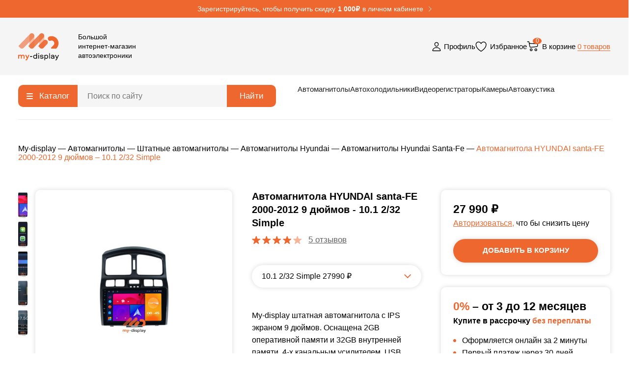

--- FILE ---
content_type: text/html; charset=UTF-8
request_url: https://my-display.ru/product/avtomagnitola-hyundai-santa-fe-2000-2012-9-10-1-2-32-simple/
body_size: 36538
content:

<!doctype html>
<html lang="ru-RU">
<head>
  <meta charset="UTF-8">
  <meta name="viewport" content="width=device-width, initial-scale=1">
  <link rel="profile" href="https://gmpg.org/xfn/11">
    <script id="yookassa-own-payment-methods-head">
window.yookassaOwnPaymentMethods = ["yookassa_epl"];
</script>
<meta name='robots' content='index, follow, max-image-preview:large, max-snippet:-1, max-video-preview:-1' />

	<!-- This site is optimized with the Yoast SEO plugin v24.5 - https://yoast.com/wordpress/plugins/seo/ -->
	<title>Купить магнитолу для - my-display</title>
	<meta name="description" content="Магнитолы на Android для в наличии с доставкой по РФ. Более 1000 штатных магнитол в наличии и под заказ. My-display - Большой интернет-магазин автоэлектроники. Гарантии покупателю. Техническая поддержка" />
	<link rel="canonical" href="https://my-display.ru/product/avtomagnitola-hyundai-santa-fe-2000-2012-9-10-1-2-32-simple/" />
	<meta property="og:locale" content="ru_RU" />
	<meta property="og:type" content="article" />
	<meta property="og:title" content="Купить магнитолу для - my-display" />
	<meta property="og:description" content="Магнитолы на Android для в наличии с доставкой по РФ. Более 1000 штатных магнитол в наличии и под заказ. My-display - Большой интернет-магазин автоэлектроники. Гарантии покупателю. Техническая поддержка" />
	<meta property="og:url" content="https://my-display.ru/product/avtomagnitola-hyundai-santa-fe-2000-2012-9-10-1-2-32-simple/" />
	<meta property="og:site_name" content="my-display" />
	<meta property="article:modified_time" content="2023-06-19T10:51:09+00:00" />
	<meta property="og:image" content="https://my-display.ru/wp-content/uploads/2023/04/mag-hyundai-santa_fe-00-12.jpg" />
	<meta property="og:image:width" content="1280" />
	<meta property="og:image:height" content="720" />
	<meta property="og:image:type" content="image/jpeg" />
	<meta name="twitter:card" content="summary_large_image" />
	<script type="application/ld+json" class="yoast-schema-graph">{"@context":"https://schema.org","@graph":[{"@type":"WebPage","@id":"https://my-display.ru/product/avtomagnitola-hyundai-santa-fe-2000-2012-9-10-1-2-32-simple/","url":"https://my-display.ru/product/avtomagnitola-hyundai-santa-fe-2000-2012-9-10-1-2-32-simple/","name":"Купить магнитолу для - my-display","isPartOf":{"@id":"https://my-display.ru/#website"},"primaryImageOfPage":{"@id":"https://my-display.ru/product/avtomagnitola-hyundai-santa-fe-2000-2012-9-10-1-2-32-simple/#primaryimage"},"image":{"@id":"https://my-display.ru/product/avtomagnitola-hyundai-santa-fe-2000-2012-9-10-1-2-32-simple/#primaryimage"},"thumbnailUrl":"https://my-display.ru/wp-content/uploads/2023/04/mag-hyundai-santa_fe-00-12.jpg","datePublished":"2023-04-20T14:39:39+00:00","dateModified":"2023-06-19T10:51:09+00:00","description":"Магнитолы на Android для в наличии с доставкой по РФ. Более 1000 штатных магнитол в наличии и под заказ. My-display - Большой интернет-магазин автоэлектроники. Гарантии покупателю. Техническая поддержка","breadcrumb":{"@id":"https://my-display.ru/product/avtomagnitola-hyundai-santa-fe-2000-2012-9-10-1-2-32-simple/#breadcrumb"},"inLanguage":"ru-RU","potentialAction":[{"@type":"ReadAction","target":["https://my-display.ru/product/avtomagnitola-hyundai-santa-fe-2000-2012-9-10-1-2-32-simple/"]}]},{"@type":"ImageObject","inLanguage":"ru-RU","@id":"https://my-display.ru/product/avtomagnitola-hyundai-santa-fe-2000-2012-9-10-1-2-32-simple/#primaryimage","url":"https://my-display.ru/wp-content/uploads/2023/04/mag-hyundai-santa_fe-00-12.jpg","contentUrl":"https://my-display.ru/wp-content/uploads/2023/04/mag-hyundai-santa_fe-00-12.jpg","width":1280,"height":720},{"@type":"BreadcrumbList","@id":"https://my-display.ru/product/avtomagnitola-hyundai-santa-fe-2000-2012-9-10-1-2-32-simple/#breadcrumb","itemListElement":[{"@type":"ListItem","position":1,"name":"Главная страница","item":"https://my-display.ru/"},{"@type":"ListItem","position":2,"name":"Магазин","item":"https://my-display.ru/shop/"},{"@type":"ListItem","position":3,"name":"Автомагнитола HYUNDAI santa-FE 2000-2012 9 дюймов &#8211; 10.1 2/32 Simple"}]},{"@type":"WebSite","@id":"https://my-display.ru/#website","url":"https://my-display.ru/","name":"my-display","description":"My-display - Большой интернет-магазин автоэлектроники. Гарантии покупателю. Техническая поддержка","potentialAction":[{"@type":"SearchAction","target":{"@type":"EntryPoint","urlTemplate":"https://my-display.ru/?s={search_term_string}"},"query-input":{"@type":"PropertyValueSpecification","valueRequired":true,"valueName":"search_term_string"}}],"inLanguage":"ru-RU"}]}</script>
	<!-- / Yoast SEO plugin. -->


<link rel='dns-prefetch' href='//unpkg.com' />
<link rel='dns-prefetch' href='//fonts.googleapis.com' />
<link rel="alternate" title="oEmbed (JSON)" type="application/json+oembed" href="https://my-display.ru/wp-json/oembed/1.0/embed?url=https%3A%2F%2Fmy-display.ru%2Fproduct%2Favtomagnitola-hyundai-santa-fe-2000-2012-9-10-1-2-32-simple%2F" />
<link rel="alternate" title="oEmbed (XML)" type="text/xml+oembed" href="https://my-display.ru/wp-json/oembed/1.0/embed?url=https%3A%2F%2Fmy-display.ru%2Fproduct%2Favtomagnitola-hyundai-santa-fe-2000-2012-9-10-1-2-32-simple%2F&#038;format=xml" />
<style id='wp-img-auto-sizes-contain-inline-css' type='text/css'>
img:is([sizes=auto i],[sizes^="auto," i]){contain-intrinsic-size:3000px 1500px}
/*# sourceURL=wp-img-auto-sizes-contain-inline-css */
</style>
<link rel='stylesheet' id='font-awesome-css' href='https://my-display.ru/wp-content/plugins/woocommerce-ajax-filters/berocket/assets/css/font-awesome.min.css?ver=6.9' type='text/css' media='all' />
<link rel='stylesheet' id='berocket_aapf_widget-style-css' href='https://my-display.ru/wp-content/plugins/woocommerce-ajax-filters/assets/frontend/css/fullmain.min.css?ver=1.6.3.4' type='text/css' media='all' />
<style id='wp-emoji-styles-inline-css' type='text/css'>

	img.wp-smiley, img.emoji {
		display: inline !important;
		border: none !important;
		box-shadow: none !important;
		height: 1em !important;
		width: 1em !important;
		margin: 0 0.07em !important;
		vertical-align: -0.1em !important;
		background: none !important;
		padding: 0 !important;
	}
/*# sourceURL=wp-emoji-styles-inline-css */
</style>
<link rel='stylesheet' id='wp-block-library-css' href='https://my-display.ru/wp-includes/css/dist/block-library/style.min.css?ver=6.9' type='text/css' media='all' />
<style id='wp-block-library-inline-css' type='text/css'>
/*wp_block_styles_on_demand_placeholder:697862ced45c7*/
/*# sourceURL=wp-block-library-inline-css */
</style>
<style id='classic-theme-styles-inline-css' type='text/css'>
/*! This file is auto-generated */
.wp-block-button__link{color:#fff;background-color:#32373c;border-radius:9999px;box-shadow:none;text-decoration:none;padding:calc(.667em + 2px) calc(1.333em + 2px);font-size:1.125em}.wp-block-file__button{background:#32373c;color:#fff;text-decoration:none}
/*# sourceURL=/wp-includes/css/classic-themes.min.css */
</style>
<link rel='stylesheet' id='digits-login-style-css' href='https://my-display.ru/wp-content/plugins/digits/assets/css/login.min.css?ver=7.9.3' type='text/css' media='all' />
<link rel='stylesheet' id='digits-style-css' href='https://my-display.ru/wp-content/plugins/digits/assets/css/main.min.css?ver=7.9.3' type='text/css' media='all' />
<link rel='stylesheet' id='photoswipe-css' href='https://my-display.ru/wp-content/plugins/woocommerce/assets/css/photoswipe/photoswipe.min.css?ver=6.5.1' type='text/css' media='all' />
<link rel='stylesheet' id='photoswipe-default-skin-css' href='https://my-display.ru/wp-content/plugins/woocommerce/assets/css/photoswipe/default-skin/default-skin.min.css?ver=6.5.1' type='text/css' media='all' />
<style id='woocommerce-inline-inline-css' type='text/css'>
.woocommerce form .form-row .required { visibility: visible; }
/*# sourceURL=woocommerce-inline-inline-css */
</style>
<link rel='preload' as='font' type='font/woff2' crossorigin='anonymous' id='tinvwl-webfont-font-css' href='https://my-display.ru/wp-content/plugins/ti-woocommerce-wishlist/assets/fonts/tinvwl-webfont.woff2?ver=xu2uyi'  media='all' />
<link rel='stylesheet' id='tinvwl-webfont-css' href='https://my-display.ru/wp-content/plugins/ti-woocommerce-wishlist/assets/css/webfont.min.css?ver=2.0.15' type='text/css' media='all' />
<link rel='stylesheet' id='tinvwl-css' href='https://my-display.ru/wp-content/plugins/ti-woocommerce-wishlist/assets/css/public.min.css?ver=2.0.15' type='text/css' media='all' />
<style id='tinvwl-inline-css' type='text/css'>
.product-thumbnail img {   object-fit: contain;   max-height: 232px;  height: 100%;  }  .product-name a {   color: #000;   max-height: 38px;   overflow: hidden;   display: inline-block;  }    .tinv-wishlist .tinvwl_add_to_wishlist_button.tinvwl-icon-heart-plus.no-txt, .tinv-wishlist .tinvwl_add_to_wishlist_button.tinvwl-icon-heart.no-txt {   width: 50px;   height: 34px;   margin-top: unset;  transition: all 0.3s ease;  }    .tinvwl_add_to_wishlist_button {   color: #ED672F;  }  .tinvwl_add_to_wishlist_button:hover {   color: #000000;  }    .tinv-wishlist .tinvwl_add_to_wishlist_button.tinvwl-icon-heart:before, .woocommerce ul.products li.product a.tinvwl-button.tinvwl_add_to_wishlist_button.tinvwl-icon-heart:before, .woocommerce-page ul.products li.product a.tinvwl-button.tinvwl-icon-heart.tinvwl_add_to_wishlist_button:before, a.wishlist_products_counter.top_wishlist-heart:before, span.wishlist_products_counter.top_wishlist-heart:before, a.sidr-class-wishlist_products_counter.sidr-class-top_wishlist-heart:before {   font-size: 24px;  }    .tinv-wishlist .tinvwl_add_to_wishlist_button.tinvwl-icon-heart-plus.no-txt:before, .tinv-wishlist .tinvwl_add_to_wishlist_button.tinvwl-icon-heart.no-txt:before {   margin-top: -12px;   margin-left: -12px;  }    .tinv-wishlist .product-action {   width: 150px;  }    .tinv-modal-inner .close {  position: absolute;   right: -8px;   top: -42px;   background-color: transparent;   border: 0;   outline: 0;   width: 35px;   height: 35px;   cursor: pointer;  }    .tinv-modal-inner .close::before, .tinv-modal-inner .close::after {   content: "";   position: absolute;   width: 22px;   height: 2px;   background-color: #fff;   transform: rotate(45deg) translate(-9px, 8px);  }  .tinv-modal-inner .close::after {  transform: rotate(135deg) translate(8px, 9px);  }    .account-page .tinvwl-table-manage-list thead{display:none;}    .account-page .tinvwl-table-manage-list tbody{   display: flex;   flex-wrap: wrap;  gap: 25px;  }    .account-page .tinvwl-table-manage-list tbody tr.wishlist_item {   display: flex;   flex: 0 1 23%;   flex-direction: column;  position: relative;  }    .tinv-wishlist .product-thumbnail {   width: 100%;  height: 230px;   padding: 27px 22px;  background: #FFFFFF;  box-shadow: 0px 0px 10px rgba(0, 0, 0, 0.1);  border-radius: 10px;  order:2;  }    .tinv-wishlist .tinvwl-table-manage-list .product-remove{  order:1;   position: absolute;   top: 12px;   right: 11px;   padding: 0;  cursor: pointer;  }    .tinv-wishlist .tinvwl-table-manage-list .product-remove button{  background:transparent;  cursor: pointer;  }    .tinv-wishlist .tinvwl-table-manage-list .product-remove .ftinvwl-times:before{  content: "\2764" !important;  color: #ED672F;  }    .tinv-wishlist .tinvwl-table-manage-list .product-price{  order:3;  font-weight: 700;   font-size: 20px;   line-height: 24px;   color: #0E0E0E;  padding: 15px 0 0;  display: flex;  align-items: center;  }    .tinv-wishlist .tinvwl-table-manage-list .product-price span {  font-family: 'Proxima Nova Rg', sans-serif;   font-style: normal;   font-weight: 800;   color: #ED672F;  }    .tinv-wishlist .tinvwl-table-manage-list .product-price ins {   text-decoration: none;  }    .tinv-wishlist .tinvwl-table-manage-list .product-price ins span{  font-family: 'Proxima Nova Rg', sans-serif;   font-style: normal;   font-weight: 800;   color: #ED672F;  }    .tinv-wishlist .tinvwl-table-manage-list .product-price del {  order: 2;  font-family: 'Proxima Nova Rg', sans-serif;   margin-left: 20px;  font-style: normal;   font-weight: 600;   font-size: 15px;   line-height: 18px;   color: #888888;  }    .tinv-wishlist .tinvwl-table-manage-list .product-price del span {  color: #888888;  }    .tinv-wishlist .tinvwl-table-manage-list .product-name{  order:4;  font-weight: 400;  font-size: 16px;  line-height: 19px;  color: #0E0E0E;  padding: 7px 0 10px 0;  }    .tinv-wishlist .product-action {  order:5;  width: 100%;  padding: 0;  }      .tinv-wishlist .product-action .btn {  height: 34px;  border-radius: 5px;   font-weight: 600;  }
/*# sourceURL=tinvwl-inline-css */
</style>
<link rel='stylesheet' id='mydisplay-fancybox-css' href='https://my-display.ru/wp-content/themes/mydisplay/assets/libs/fancybox-4.0/fancybox.css?ver=1.0.0' type='text/css' media='all' />
<link rel='stylesheet' id='mydisplay-slick-css' href='https://my-display.ru/wp-content/themes/mydisplay/assets/libs/slick-1.8.1/slick.css?ver=1.0.0' type='text/css' media='all' />
<link rel='stylesheet' id='mydisplay-ui-css' href='https://my-display.ru/wp-content/themes/mydisplay/assets/libs/jquery-ui/jquery-ui.css?ver=1.0.0' type='text/css' media='all' />
<link rel='stylesheet' id='mydisplay-style-css' href='https://my-display.ru/wp-content/themes/mydisplay/style.css?ver=1.0.0' type='text/css' media='all' />
<link rel='stylesheet' id='mydisplay-woocommerce-style-css' href='https://my-display.ru/wp-content/themes/mydisplay/woocommerce.css?ver=1.0.0' type='text/css' media='all' />
<style id='mydisplay-woocommerce-style-inline-css' type='text/css'>
@font-face {
			font-family: "star";
			src: url("https://my-display.ru/wp-content/plugins/woocommerce/assets/fonts/star.eot");
			src: url("https://my-display.ru/wp-content/plugins/woocommerce/assets/fonts/star.eot?#iefix") format("embedded-opentype"),
				url("https://my-display.ru/wp-content/plugins/woocommerce/assets/fonts/star.woff") format("woff"),
				url("https://my-display.ru/wp-content/plugins/woocommerce/assets/fonts/star.ttf") format("truetype"),
				url("https://my-display.ru/wp-content/plugins/woocommerce/assets/fonts/star.svg#star") format("svg");
			font-weight: normal;
			font-style: normal;
		}
/*# sourceURL=mydisplay-woocommerce-style-inline-css */
</style>
<link rel='stylesheet' id='mycred-front-css' href='https://my-display.ru/wp-content/plugins/mycred/assets/css/mycred-front.css?ver=2.4.10' type='text/css' media='all' />
<link rel='stylesheet' id='mycred-social-share-icons-css' href='https://my-display.ru/wp-content/plugins/mycred/assets/css/mycred-social-icons.css?ver=2.4.10' type='text/css' media='all' />
<link rel='stylesheet' id='mycred-social-share-style-css' href='https://my-display.ru/wp-content/plugins/mycred/assets/css/mycred-social-share.css?ver=2.4.10' type='text/css' media='all' />
<link rel='stylesheet' id='google-roboto-regular-css' href='https://fonts.googleapis.com/css?family=Roboto%3A700%2C500%2C500i%2C400%2C200%2C300&#038;ver=6.9' type='text/css' media='all' />
<script type="text/javascript" src="https://my-display.ru/wp-includes/js/jquery/jquery.min.js?ver=3.7.1" id="jquery-core-js"></script>
<script type="text/javascript" src="https://my-display.ru/wp-includes/js/jquery/jquery-migrate.min.js?ver=3.4.1" id="jquery-migrate-js"></script>
<link rel="https://api.w.org/" href="https://my-display.ru/wp-json/" /><link rel="alternate" title="JSON" type="application/json" href="https://my-display.ru/wp-json/wp/v2/product/41608" /><link rel="EditURI" type="application/rsd+xml" title="RSD" href="https://my-display.ru/xmlrpc.php?rsd" />
<meta name="generator" content="WordPress 6.9" />
<meta name="generator" content="WooCommerce 6.5.1" />
<link rel='shortlink' href='https://my-display.ru/?p=41608' />
<style></style><link rel="shortcut icon" type="image/png" href=https://my-display.ru/wp-content/themes/mydisplay/assets/favicon.ico />  <script id="ISDEKscript" type="text/javascript" src="https://widget.cdek.ru/widget/widjet.js" charset="utf-8"></script>
	<noscript><style>.woocommerce-product-gallery{ opacity: 1 !important; }</style></noscript>
	  <script src="https://code.jquery.com/jquery-3.6.0.min.js" integrity="sha256-/xUj+3OJU5yExlq6GSYGSHk7tPXikynS7ogEvDej/m4=" crossorigin="anonymous"></script>
</head>
<body>
    <header class="header-main">
    <div class="header-main__reg-bonus">
      <div class="container">
        <a href="#" class="login-modal login" onclick="event.stopPropagation()">
          Зарегистрируйтесь, чтобы получить скидку <span>1 000₽</span> в личном кабинете
          <svg xmlns="http://www.w3.org/2000/svg" width="7" height="11" viewBox="0 0 7 11" fill="none">
            <path d="M1.62207 9.70898L6.21839 5.20898L1.62207 0.708984" stroke="white" stroke-miterlimit="10" stroke-linecap="square"/>
          </svg>
        </a>
      </div>
    </div>
    <div class="container">
      <div class="inner">
        <div class="left">
          <a href="https://my-display.ru/" rel="home" class="logo">
            <img class="logo-desc" src="https://my-display.ru/wp-content/themes/mydisplay/assets/img/icons/logo-desc.svg" alt="logo" />
            <img class="logo-mob" src="https://my-display.ru/wp-content/themes/mydisplay/assets/img/icons/logo-mob.svg" alt="logo" />
          </a>
          <div class="add-text">Большой интернет-магазин автоэлектроники</div>
        </div>
        <div class="right">
          <div class="item">
            <a href="#" class="city">Екатеринбург</a>
          </div>
                    <div class="item dropdown-js">
                          <!-- <a href="#" class="rcl-login digits-login-modal"> -->
              <a onclick="(e) = e.preventDefault">
                <svg width="18" height="20" viewBox="0 0 18 20" fill="none" xmlns="http://www.w3.org/2000/svg">
                  <path d="M12.5904 5.39078C12.4302 7.5513 10.7924 9.31379 8.99434 9.31379C7.19629 9.31379 5.55557 7.55171 5.39824 5.39078C5.23479 3.14323 6.82851 1.46777 8.99434 1.46777C11.1602 1.46777 12.7539 3.18409 12.5904 5.39078Z" stroke-width="1.4" stroke-linecap="round" stroke-linejoin="round" />
                  <path d="M8.99407 11.9292C5.43884 11.9292 1.83049 13.8907 1.16276 17.593C1.08226 18.0393 1.3348 18.4675 1.80188 18.4675H16.1863C16.6537 18.4675 16.9063 18.0393 16.8258 17.593C16.1576 13.8907 12.5493 11.9292 8.99407 11.9292Z" stroke-width="1.4" stroke-miterlimit="10" />
                </svg>
                <span>Профиль</span>
              </a>
              <div class="dropdown">
                <div class="triangle"></div>
                <div class="wrapper wrapper--not-login">
                  <p>Войдите, чтобы делать покупки, отслеживать заказы и пользоваться персональными скидками и баллами.</p>
                  <a href="#" class="login-modal btn login" onclick="event.stopPropagation()">Войти или зарегистрироваться</a>
                </div>
              </div>
                      </div>
          <div class="item">
            <a class="favorites" href="https://my-display.ru/wishlist-page">
              <svg width="24" height="22" viewBox="0 0 24 22" fill="none" xmlns="http://www.w3.org/2000/svg">
                <path d="M16.9042 1.45776C13.4 1.45776 11.6727 4.9123 11.6727 4.9123C11.6727 4.9123 9.94548 1.45776 6.44129 1.45776C3.59346 1.45776 1.33829 3.84031 1.30915 6.68328C1.24977 12.5846 5.99058 16.7813 11.187 20.3082C11.3302 20.4056 11.4995 20.4578 11.6727 20.4578C11.846 20.4578 12.0153 20.4056 12.1585 20.3082C17.3544 16.7813 22.0952 12.5846 22.0363 6.68328C22.0072 3.84031 19.752 1.45776 16.9042 1.45776V1.45776Z" stroke-width="1.4" stroke-linecap="round" stroke-linejoin="round" />
              </svg>
              <span>Избранное</span>
            </a>
          </div>
          <div class="item">
            
  <a class="header_cart_link" href="https://my-display.ru/cart">

    <svg width="25" height="25" viewBox="0 0 25 25" fill="none" xmlns="http://www.w3.org/2000/svg">

      <path d="M1.22803 2.96777H2.88227C3.36066 2.96777 3.59985 2.96777 3.79431 3.05451C3.96573 3.13098 4.11217 3.25415 4.21688 3.40994C4.33566 3.58666 4.37664 3.82231 4.45861 4.29363L4.83672 6.46777M4.83672 6.46777L5.71975 11.5452C5.89893 12.5755 5.98852 13.0906 6.25385 13.4617C6.48748 13.7885 6.81409 14.0373 7.19113 14.1758C7.61935 14.3331 8.13979 14.2828 9.18067 14.182L18.842 13.2471C19.8579 13.1488 20.3658 13.0996 20.7502 12.8711C21.0933 12.667 21.3675 12.365 21.5376 12.0038C21.728 11.5992 21.728 11.0889 21.728 10.0683V10.0683C21.728 8.9836 21.728 8.44126 21.5202 8.02171C21.3348 7.64749 21.037 7.34067 20.6684 7.14431C20.2552 6.92418 19.7131 6.90813 18.6289 6.87604L4.83672 6.46777Z" stroke-width="1.4" stroke-linecap="round" stroke-linejoin="round" />

      <circle cx="8.72803" cy="19.4678" r="2" stroke-width="1.4" />

      <circle cx="18.228" cy="19.4678" r="2" stroke-width="1.4" />

    </svg>



    <div class="badge">

      0
    </div>

    <span>В корзине&nbsp;</span>

    <span class="primary">

      0 товаров
    </span>

  </a>

          </div>
          <!-- Находится в functions.php -->
        </div>
      </div>
    </div>
  </header><section class="header-otherpage">
  <div class="container">
    <div class="inner">
      <div class="header-catalog-search">
        <div class="header-catalog">
          <div class="btn">
            <div class="toggler"><span></span></div>
            <span>Каталог</span>
          </div>
          <div class="dropdown">
            <div class="triangle"></div>
            <ul>
                                            <li>
                  <a href="
                                      https://my-display.ru/avtoakustika                                  ">
                    Автоакустика</a>
                </li>
                              <li>
                  <a href="
                                      https://my-display.ru/avtomagnitoly                                  ">
                    Автомагнитолы</a>
                </li>
                              <li>
                  <a href="
                                      https://my-display.ru/shop/avtoholodilniki/                                  ">
                    Автохолодильники</a>
                </li>
                              <li>
                  <a href="
                                      https://my-display.ru/shop/videoregistratory/                                  ">
                    Видеорегистраторы</a>
                </li>
                              <li>
                  <a href="
                                      https://my-display.ru/shop/kamery/                                  ">
                    Камеры</a>
                </li>
                          </ul>
          </div>
        </div>
        <div class="header-search">
          <form role="search" method="get" action="https://my-display.ru/">
	<!-- <label class="screen-reader-text" for="woocommerce-product-search-field-0">Search for:</label> -->
	<input type="search" id="woocommerce-product-search-field-0" class="search-field" placeholder="Поиск по сайту" value="" name="s" />
	<button type="submit" class="btn" value="Search">Найти</button>
	<input type="hidden" name="post_type" value="product" />
</form>
          <!-- <form role="search" method="get" id="searchform" action="https://my-display.ru/">
            <input type="text" placeholder="Поиск по сайту" value="" name="s" id="s">
            <button class="btn">Найти</button>
          </form> -->
        </div>
      </div>
      <ul class="header-menu">
        <li id="menu-item-22" class="menu-item menu-item-type-custom menu-item-object-custom menu-item-22"><a href="/avtomagnitoly">Автомагнитолы</a></li>
<li id="menu-item-23" class="menu-item menu-item-type-custom menu-item-object-custom menu-item-23"><a href="/shop/avtoholodilniki">Автохолодильники</a></li>
<li id="menu-item-25" class="menu-item menu-item-type-custom menu-item-object-custom menu-item-25"><a href="/shop/videoregistratory">Видеорегистраторы</a></li>
<li id="menu-item-26" class="menu-item menu-item-type-custom menu-item-object-custom menu-item-26"><a href="/shop/kamery">Камеры</a></li>
<li id="menu-item-16672" class="menu-item menu-item-type-post_type menu-item-object-page menu-item-16672"><a href="https://my-display.ru/avtoakustika/">Автоакустика</a></li>
      </ul>
    </div>
  </div>
</section><div class="breadcrumbs breadcrumbs__single-product">
  <div class="container">
    			<main id="primary" class="site-main">
		<div class="brcr"><span><a href="https://my-display.ru">My-display</a></span> &mdash; <span><a href="https://my-display.ru/shop/avtomagnitoly/">Автомагнитолы</a></span> &mdash; <span><a href="https://my-display.ru/shop/avtomagnitoly/shtatnye-avtomagnitoly/">Штатные автомагнитолы</a></span> &mdash; <span><a href="https://my-display.ru/shop/avtomagnitoly/shtatnye-avtomagnitoly/avtomagnitoly-hyundai/">Автомагнитолы Hyundai</a></span> &mdash; <span><a href="https://my-display.ru/shop/avtomagnitoly/shtatnye-avtomagnitoly/avtomagnitoly-hyundai/avtomagnitoly-hyundai-santa-fe/">Автомагнитолы Hyundai Santa-Fe</a></span> &mdash; <span>Автомагнитола HYUNDAI santa-FE 2000-2012 9 дюймов &#8211; 10.1 2/32 Simple</span></div></div>  </div>
</div>
<div class="single_product single-product">
  <div class="container">
    <div class="wrap">
      <div class="left">
        <div class="content">
          <div class="product-photo-block">
                          <div class="first">
                <div class="slider_nav single-product__mini-list">
                                                            <a data-fancybox="slide" href="https://my-display.ru/wp-content/uploads/2023/04/mag-interface-main.jpg" class="slider-nav-img">
                        <picture class="picture">
                          <img width="150" height="150" src="https://my-display.ru/wp-content/uploads/2023/04/mag-interface-main-150x150.jpg" class="attachment-thumbnail size-thumbnail" alt="" decoding="async" srcset="https://my-display.ru/wp-content/uploads/2023/04/mag-interface-main-150x150.jpg 150w, https://my-display.ru/wp-content/uploads/2023/04/mag-interface-main-100x100.jpg 100w" sizes="(max-width: 150px) 100vw, 150px" />                        </picture>
                      </a>
                                                                                <a data-fancybox="slide" href="https://my-display.ru/wp-content/uploads/2023/04/mag-interface-menu.jpg" class="slider-nav-img">
                        <picture class="picture">
                          <img width="150" height="150" src="https://my-display.ru/wp-content/uploads/2023/04/mag-interface-menu-150x150.jpg" class="attachment-thumbnail size-thumbnail" alt="" decoding="async" srcset="https://my-display.ru/wp-content/uploads/2023/04/mag-interface-menu-150x150.jpg 150w, https://my-display.ru/wp-content/uploads/2023/04/mag-interface-menu-100x100.jpg 100w" sizes="(max-width: 150px) 100vw, 150px" />                        </picture>
                      </a>
                                                                                <a data-fancybox="slide" href="https://my-display.ru/wp-content/uploads/2023/04/mag-interface-equalizer.jpg" class="slider-nav-img">
                        <picture class="picture">
                          <img width="150" height="150" src="https://my-display.ru/wp-content/uploads/2023/04/mag-interface-equalizer-150x150.jpg" class="attachment-thumbnail size-thumbnail" alt="" decoding="async" srcset="https://my-display.ru/wp-content/uploads/2023/04/mag-interface-equalizer-150x150.jpg 150w, https://my-display.ru/wp-content/uploads/2023/04/mag-interface-equalizer-100x100.jpg 100w" sizes="(max-width: 150px) 100vw, 150px" />                        </picture>
                      </a>
                                                                                <a data-fancybox="slide" href="https://my-display.ru/wp-content/uploads/2023/04/mag-interface-player.jpg" class="slider-nav-img">
                        <picture class="picture">
                          <img width="150" height="150" src="https://my-display.ru/wp-content/uploads/2023/04/mag-interface-player-150x150.jpg" class="attachment-thumbnail size-thumbnail" alt="" decoding="async" srcset="https://my-display.ru/wp-content/uploads/2023/04/mag-interface-player-150x150.jpg 150w, https://my-display.ru/wp-content/uploads/2023/04/mag-interface-player-100x100.jpg 100w" sizes="(max-width: 150px) 100vw, 150px" />                        </picture>
                      </a>
                                                                                <a data-fancybox="slide" href="https://my-display.ru/wp-content/uploads/2023/04/mag-interface-fm.jpg" class="slider-nav-img">
                        <picture class="picture">
                          <img width="150" height="150" src="https://my-display.ru/wp-content/uploads/2023/04/mag-interface-fm-150x150.jpg" class="attachment-thumbnail size-thumbnail" alt="" decoding="async" srcset="https://my-display.ru/wp-content/uploads/2023/04/mag-interface-fm-150x150.jpg 150w, https://my-display.ru/wp-content/uploads/2023/04/mag-interface-fm-100x100.jpg 100w" sizes="(max-width: 150px) 100vw, 150px" />                        </picture>
                      </a>
                                                      </div>
              </div>
                        <div class="second">
                            <div class="slider_big">
                <a data-fancybox="slide" href="https://my-display.ru/wp-content/uploads/2023/04/mag-hyundai-santa_fe-00-12.jpg" class="slider_big-img">
                  <img width="1280" height="720" src="https://my-display.ru/wp-content/uploads/2023/04/mag-hyundai-santa_fe-00-12.jpg" class="attachment-full size-full" alt="" decoding="async" fetchpriority="high" srcset="https://my-display.ru/wp-content/uploads/2023/04/mag-hyundai-santa_fe-00-12.jpg 1280w, https://my-display.ru/wp-content/uploads/2023/04/mag-hyundai-santa_fe-00-12-300x169.jpg 300w, https://my-display.ru/wp-content/uploads/2023/04/mag-hyundai-santa_fe-00-12-1024x576.jpg 1024w, https://my-display.ru/wp-content/uploads/2023/04/mag-hyundai-santa_fe-00-12-768x432.jpg 768w" sizes="(max-width: 1280px) 100vw, 1280px" />                </a>
              </div>
            </div>
          </div>
          <!-- /.product-photo-block -->
          <div class="product-header">
            <div class="title">
              <h1>Автомагнитола HYUNDAI santa-FE 2000-2012 9 дюймов - 10.1 2/32 Simple</h1>
            </div>
            <div class="rating">
                              <img class="rating__icon active" src="https://my-display.ru/wp-content/themes/mydisplay/assets/img/icons/star.svg" />
                              <img class="rating__icon active" src="https://my-display.ru/wp-content/themes/mydisplay/assets/img/icons/star.svg" />
                              <img class="rating__icon active" src="https://my-display.ru/wp-content/themes/mydisplay/assets/img/icons/star.svg" />
                              <img class="rating__icon active" src="https://my-display.ru/wp-content/themes/mydisplay/assets/img/icons/star.svg" />
                            <img class="rating__icon" src="https://my-display.ru/wp-content/themes/mydisplay/assets/img/icons/star.svg" />
              <a href="#feedback" class="rating__link">5 отзывов</a>
            </div>
          </div>
          <!-- /.product-header -->

          <!-- START Вывод вариаций для простого товара -->
          <div class="third">
                          <div class="select select--product">
                <input class="select__input" type="hidden">
                <div class="select__head select__head--product"> 10.1 2/32 Simple 27990 ₽</div>
                <ul class="select__list select__list--product" style="display: none;">
                  <li class="select__item select__item--product"><a href="https://my-display.ru/product/avtomagnitola-hyundai-santa-fe-2000-2012-9-9-1-1-16-simple/"> 9.1 1/16 Simple 20990 ₽</a></li><li class="select__item select__item--product"><a href="https://my-display.ru/product/avtomagnitola-hyundai-santa-fe-2000-2012-9-10-1-2-32-pro/"> 10.1 2/32 Pro 32990 ₽</a></li><li class="select__item select__item--product"><a href="https://my-display.ru/product/avtomagnitola-hyundai-santa-fe-2000-2012-9-10-1-4-64-pro/"> 10.1 4/64 Pro 38990 ₽</a></li>                </ul>
              </div>
                        <!-- END Вывод вариаций для простого товара -->

            <div class="desc">
              <p>My-display штатная автомагнитола с IPS экраном 9 дюймов. Оснащена 2GB оперативной памяти и 32GB внутренней памяти, 4-х канальным усилителем, USB, AUX и Bluetooth. </p>
            </div>
                      </div>
                  </div>
      </div>
      <div class="tabs_block js_tabs">
        <div class="tabs">
          <div class="tab active">Описание</div>
          <div class="tab" id="specifications">Характеристики</div>
          <div class="tab" id="guarantee">Гарантия</div>
        </div>
        <div class="tabs_content">
          <div class="tab_content">
                          My-display - это высококачественная штатная автомагнитола с сенсорным экраном 9 дюймов. Она оснащена 2GB оперативной памяти и 32GB внутренней памяти, что дает возможность хранить большое количество музыкальных файлов и других данных. Кроме того, она оснащена навигацией, USB, AUX и Bluetooth, что позволяет легко соединяться с различными устройствами и воспроизводить музыку. С помощью сенсорного экрана можно легко управлять всеми функциями автомагнитолы. В целом, My-display - это отличный выбор для тех, кто хочет улучшить аудиосистему в своем автомобиле.                       </div>
         <div class="tab_content">
                          	<div class="item woocommerce-product-attributes-item--attribute_pa_marka-2">
		<div class="name">Марка</div>
		<div class="property">HYUNDAI
</div>
	</div>
	<div class="item woocommerce-product-attributes-item--attribute_pa_model-2">
		<div class="name">Модель</div>
		<div class="property">SantaFe
</div>
	</div>
	<div class="item woocommerce-product-attributes-item--attribute_pa_versiya-sistemy">
		<div class="name">Версия системы</div>
		<div class="property">Android 10.1
</div>
	</div>
	<div class="item woocommerce-product-attributes-item--attribute_%d0%bf%d1%80%d0%be%d1%86%d0%b5%d1%81%d1%81%d0%be%d1%80">
		<div class="name">Процессор</div>
		<div class="property">8 ядер
</div>
	</div>
	<div class="item woocommerce-product-attributes-item--attribute_pa_operativnaya-pamyat">
		<div class="name">Оперативная память</div>
		<div class="property">2 Гб
</div>
	</div>
	<div class="item woocommerce-product-attributes-item--attribute_pa_vnutrennyaya-pamyat">
		<div class="name">Внутренняя память</div>
		<div class="property">32 Гб
</div>
	</div>
	<div class="item woocommerce-product-attributes-item--attribute_pa_razmer-ekrana">
		<div class="name">Размер экрана</div>
		<div class="property">9 дюймов
</div>
	</div>
	<div class="item woocommerce-product-attributes-item--attribute_pa_tip-ustrojstva">
		<div class="name">Тип устройства</div>
		<div class="property">ШГУ
</div>
	</div>
	<div class="item woocommerce-product-attributes-item--attribute_pa_displej">
		<div class="name">Дисплей</div>
		<div class="property">IPS
</div>
	</div>
	<div class="item woocommerce-product-attributes-item--attribute_pa_razreshenie-ekrana">
		<div class="name">Разрешение экрана</div>
		<div class="property">1024*600 170dpi
</div>
	</div>
	<div class="item woocommerce-product-attributes-item--attribute_pa_ekvalajzer">
		<div class="name">Эквалайзер</div>
		<div class="property">32 полосы
</div>
	</div>
	<div class="item woocommerce-product-attributes-item--attribute_pa_kolichestvo-kanalov-vyvoda">
		<div class="name">Количество каналов вывода</div>
		<div class="property">4 канала
</div>
	</div>
	<div class="item woocommerce-product-attributes-item--attribute_pa_vyhodnaya-moshhnost">
		<div class="name">Выходная мощность</div>
		<div class="property">45 Вт
</div>
	</div>
	<div class="item woocommerce-product-attributes-item--attribute_pa_dsp-proczessor">
		<div class="name">DSP-процессор</div>
		<div class="property">есть
</div>
	</div>
	<div class="item woocommerce-product-attributes-item--attribute_pa_bluetooth">
		<div class="name">Bluetooth</div>
		<div class="property">5 серии
</div>
	</div>
                      </div>
          <div class="tab_content">
            <div class="desc">
              Безопасность и качество товаров, реализуемых интернет-магазином my-display, подтверждено соответствующими документами и сертификатами качества, установленными законодательством Российской Федерации.
              <br><br>
              Гарантия распределяется на все электронные устройства, кроме аксессуаров. В любом случае, при возникновении технических неполадок и вопросов, наш тех.отдел окажет Вам квалифицированную помощь.
              <br><br>
              Отдел клиентского сервиса Целый отдел нашей компании работает над тем, чтобы клиенты были довольны покупкой и у них не оставалось вопросов по эксплуатации устройств. Мы помогаем нашим клиентам от первого клика на сайте до подключения устройства в автомобиль.
              <br><br>
              Если у вас возникли вопросы по вашему девайсу, вы можете обратиться в наш технический отдел по номеру: <a href="tel:+7(343)363-94-09">+7 (343) 363-94-09</a>
            </div>
          </div>
        </div>
      </div>
      <div class="right">
        <div class="card">
                      <div class="price">
                              <div class="new">
                  <span class="woocommerce-Price-amount amount"><bdi>27 990&nbsp;<span class="woocommerce-Price-currencySymbol">&#8381;</span></bdi></span>                </div>
                          </div>
                          <div class="auth">
                <a href="#" class="login-modal">Авторизоваться,</a> что бы снизить цену
              </div>
                        <div class="button">
              <a class="add_to_cart_button ajax_add_to_cart" data-id="41608">
                Добавить в корзину
              </a>
            </div>
                  </div>
        <div class="card">
          <div class="rassrochka">
            <h4><span>0% </span>– от 3 до 12 месяцев</h4>
            <p>Купите в рассрочку <span>без переплаты</span></p>
          </div>
          <ul>
            <li>Оформляется онлайн за 2 минуты</li>
            <li>Первый платеж через 30 дней</li>
          </ul>
          <div class="banki">
            Банки партнеры:
            <div class="imgs">
              <img src="https://my-display.ru/wp-content/themes/mydisplay/assets/img/Sberbank.svg" />
              <img src="https://my-display.ru/wp-content/themes/mydisplay/assets/img/Tinkoff.svg" />
            </div>
          </div>
          <div class="button-outline">
            <button class="prod-defer-btn">Заявка на рассрочку</button>
          </div>
        </div>
        <div class="card">
          <h4 class="oplata">Способ оплаты</h4>
          <ul>
            <li>Оплата при получении</li>
            <li>Рассрочка без процентов</li>
            <li>Оплата онлайн</li>
          </ul>
        </div>
        <div class="card">
          <h4>Доставка</h4>
          <div class="imgs dostavka">
            <img src="https://my-display.ru/wp-content/themes/mydisplay/assets/img/cdek.svg" />
            <img src="https://my-display.ru/wp-content/themes/mydisplay/assets/img/pochta.svg" />
          </div>
        </div>
      </div>
    </div>


              <div class="similar" id="accessories">
            <h2 class="similar__title">С этим товаром покупают</h2>
            <div class="slider-wrapper">
              <div class="items slider" data-slick="{'infinite': true}" slides="4" slides-md="3" slides-sm="2">
                                  <!-- Start Single Product -->
<div class="product_card">
    <div class="top">
        <a href="https://my-display.ru/product/avtomagnitola-hyundai-santa-fe-2000-2012-9-10-1-4-64-pro/" class="hover_carousel img">
                    <img width="229" height="129" src="https://my-display.ru/wp-content/uploads/2023/04/mag-hyundai-santa_fe-00-12.jpg" class="attachment-229x167 size-229x167 wp-post-image" alt="" decoding="async" srcset="https://my-display.ru/wp-content/uploads/2023/04/mag-hyundai-santa_fe-00-12.jpg 1280w, https://my-display.ru/wp-content/uploads/2023/04/mag-hyundai-santa_fe-00-12-300x169.jpg 300w, https://my-display.ru/wp-content/uploads/2023/04/mag-hyundai-santa_fe-00-12-1024x576.jpg 1024w, https://my-display.ru/wp-content/uploads/2023/04/mag-hyundai-santa_fe-00-12-768x432.jpg 768w" sizes="(max-width: 229px) 100vw, 229px" />                            <img width="229" height="129" src="https://my-display.ru/wp-content/uploads/2023/04/mag-interface-main.jpg" class="attachment-229x167 size-229x167" alt="" decoding="async" srcset="https://my-display.ru/wp-content/uploads/2023/04/mag-interface-main.jpg 1280w, https://my-display.ru/wp-content/uploads/2023/04/mag-interface-main-300x169.jpg 300w, https://my-display.ru/wp-content/uploads/2023/04/mag-interface-main-1024x576.jpg 1024w, https://my-display.ru/wp-content/uploads/2023/04/mag-interface-main-768x432.jpg 768w" sizes="(max-width: 229px) 100vw, 229px" />                    <img width="229" height="129" src="https://my-display.ru/wp-content/uploads/2023/04/mag-interface-menu.jpg" class="attachment-229x167 size-229x167" alt="" decoding="async" srcset="https://my-display.ru/wp-content/uploads/2023/04/mag-interface-menu.jpg 1280w, https://my-display.ru/wp-content/uploads/2023/04/mag-interface-menu-300x169.jpg 300w, https://my-display.ru/wp-content/uploads/2023/04/mag-interface-menu-1024x576.jpg 1024w, https://my-display.ru/wp-content/uploads/2023/04/mag-interface-menu-768x432.jpg 768w" sizes="(max-width: 229px) 100vw, 229px" />                    <img width="229" height="129" src="https://my-display.ru/wp-content/uploads/2023/04/mag-interface-equalizer.jpg" class="attachment-229x167 size-229x167" alt="" decoding="async" srcset="https://my-display.ru/wp-content/uploads/2023/04/mag-interface-equalizer.jpg 1280w, https://my-display.ru/wp-content/uploads/2023/04/mag-interface-equalizer-300x169.jpg 300w, https://my-display.ru/wp-content/uploads/2023/04/mag-interface-equalizer-1024x576.jpg 1024w, https://my-display.ru/wp-content/uploads/2023/04/mag-interface-equalizer-768x432.jpg 768w" sizes="(max-width: 229px) 100vw, 229px" />                    <img width="229" height="129" src="https://my-display.ru/wp-content/uploads/2023/04/mag-interface-player.jpg" class="attachment-229x167 size-229x167" alt="" decoding="async" srcset="https://my-display.ru/wp-content/uploads/2023/04/mag-interface-player.jpg 1280w, https://my-display.ru/wp-content/uploads/2023/04/mag-interface-player-300x169.jpg 300w, https://my-display.ru/wp-content/uploads/2023/04/mag-interface-player-1024x576.jpg 1024w, https://my-display.ru/wp-content/uploads/2023/04/mag-interface-player-768x432.jpg 768w" sizes="(max-width: 229px) 100vw, 229px" />                    <img width="229" height="129" src="https://my-display.ru/wp-content/uploads/2023/04/mag-interface-fm.jpg" class="attachment-229x167 size-229x167" alt="" decoding="async" srcset="https://my-display.ru/wp-content/uploads/2023/04/mag-interface-fm.jpg 1280w, https://my-display.ru/wp-content/uploads/2023/04/mag-interface-fm-300x169.jpg 300w, https://my-display.ru/wp-content/uploads/2023/04/mag-interface-fm-1024x576.jpg 1024w, https://my-display.ru/wp-content/uploads/2023/04/mag-interface-fm-768x432.jpg 768w" sizes="(max-width: 229px) 100vw, 229px" />                
        <!-- START Вывод .badges -->
        <div class='badges'><div class="badges__item badges__item--bg-primary badges__item--bottom-left">4 Гб + 64 Гб</div><div class="badges__item badges__item--top-right">9&quot;</div><div class="badges__item badges__item--bg-green badges__item--bottom-right">Android 10.1</div></div>        <!-- END Вывод .badges -->

        </a>

        <div class="price">
        <!-- Если вариационный товар, выводим минимальную цену вариции -->
                    <div class="primary">
            <span class="woocommerce-Price-amount amount"><bdi>38 990&nbsp;<span class="woocommerce-Price-currencySymbol">&#8381;</span></bdi></span>            </div>
            <!-- Если есть акционная цена, выводим старую цену -->
                            </div>
        <div class="name">
        Автомагнитола HYUNDAI santa-FE 2000-2012 9 дюймов - 10.1 4/64 Pro        </div>
    </div>
    <div class="bottom button_group">
        <a class="add_to_cart_button ajax_add_to_cart" data-id="41609">В корзину</a>
        <!-- <a href="https://my-display.ru/product/avtomagnitola-hyundai-santa-fe-2000-2012-9-10-1-4-64-pro/" class="favorites">
            <img src="https://my-display.ru/wp-content/themes/mydisplay/assets/img/icons/favorites.svg">
        </a> -->
        <div class="tinv-wraper woocommerce tinv-wishlist tinvwl-after-add-to-cart tinvwl-loop-button-wrapper"
	 data-tinvwl_product_id="41609">
	<a role="button" tabindex="0" aria-label="Add to Wishlist" class="tinvwl_add_to_wishlist_button tinvwl-icon-heart no-txt favorites tinvwl-position-after tinvwl-loop" data-tinv-wl-list="[]" data-tinv-wl-product="41609" data-tinv-wl-productvariation="0" data-tinv-wl-productvariations="[0]" data-tinv-wl-producttype="simple" data-tinv-wl-action="add"></a>		<div class="tinvwl-tooltip">Add to Wishlist</div>
</div>
    </div>
    <button type="button" class="prod-defer-btn">Купить в рассрочку</button>
    </div>
<!-- End Single Product -->                  <!-- <div class="product_card">
                    <div class="top">
                      <a class="img" href="https://my-display.ru/product/avtomagnitola-hyundai-santa-fe-2000-2012-9-10-1-4-64-pro/">
                        <img src="https://my-display.ru/wp-content/uploads/2023/04/mag-hyundai-santa_fe-00-12.jpg" />
                                              </a>
                      <div class="price">
                        <span class="woocommerce-Price-amount amount"><bdi>38 990&nbsp;<span class="woocommerce-Price-currencySymbol">&#8381;</span></bdi></span>                        <span class="old"></span>
                      </div>
                      <div class="name">
                        Автомагнитола HYUNDAI santa-FE 2000-2012 9 дюймов &#8211; 10.1 4/64 Pro                      </div>
                    </div>
                    <div class="bottom button_group">
                      <a class="add_to_cart_button ajax_add_to_cart" data-id="41609">В корзину</a>
                      <div class="tinv-wraper woocommerce tinv-wishlist tinvwl-after-add-to-cart tinvwl-loop-button-wrapper"
	 data-tinvwl_product_id="41609">
	<a role="button" tabindex="0" aria-label="Add to Wishlist" class="tinvwl_add_to_wishlist_button tinvwl-icon-heart no-txt favorites tinvwl-position-after tinvwl-loop" data-tinv-wl-list="[]" data-tinv-wl-product="41609" data-tinv-wl-productvariation="0" data-tinv-wl-productvariations="[0]" data-tinv-wl-producttype="simple" data-tinv-wl-action="add"></a>		<div class="tinvwl-tooltip">Add to Wishlist</div>
</div>
                    </div>
                  </div> -->
                                  <!-- Start Single Product -->
<div class="product_card">
    <div class="top">
        <a href="https://my-display.ru/product/avtomagnitola-hyundai-santa-fe-2000-2012-9-9-1-1-16-simple/" class="hover_carousel img">
                    <img width="229" height="129" src="https://my-display.ru/wp-content/uploads/2023/04/mag-hyundai-santa_fe-00-12.jpg" class="attachment-229x167 size-229x167 wp-post-image" alt="" decoding="async" srcset="https://my-display.ru/wp-content/uploads/2023/04/mag-hyundai-santa_fe-00-12.jpg 1280w, https://my-display.ru/wp-content/uploads/2023/04/mag-hyundai-santa_fe-00-12-300x169.jpg 300w, https://my-display.ru/wp-content/uploads/2023/04/mag-hyundai-santa_fe-00-12-1024x576.jpg 1024w, https://my-display.ru/wp-content/uploads/2023/04/mag-hyundai-santa_fe-00-12-768x432.jpg 768w" sizes="(max-width: 229px) 100vw, 229px" />                            <img width="229" height="129" src="https://my-display.ru/wp-content/uploads/2023/04/mag-interface-main.jpg" class="attachment-229x167 size-229x167" alt="" decoding="async" srcset="https://my-display.ru/wp-content/uploads/2023/04/mag-interface-main.jpg 1280w, https://my-display.ru/wp-content/uploads/2023/04/mag-interface-main-300x169.jpg 300w, https://my-display.ru/wp-content/uploads/2023/04/mag-interface-main-1024x576.jpg 1024w, https://my-display.ru/wp-content/uploads/2023/04/mag-interface-main-768x432.jpg 768w" sizes="(max-width: 229px) 100vw, 229px" />                    <img width="229" height="129" src="https://my-display.ru/wp-content/uploads/2023/04/mag-interface-menu.jpg" class="attachment-229x167 size-229x167" alt="" decoding="async" srcset="https://my-display.ru/wp-content/uploads/2023/04/mag-interface-menu.jpg 1280w, https://my-display.ru/wp-content/uploads/2023/04/mag-interface-menu-300x169.jpg 300w, https://my-display.ru/wp-content/uploads/2023/04/mag-interface-menu-1024x576.jpg 1024w, https://my-display.ru/wp-content/uploads/2023/04/mag-interface-menu-768x432.jpg 768w" sizes="(max-width: 229px) 100vw, 229px" />                    <img width="229" height="129" src="https://my-display.ru/wp-content/uploads/2023/04/mag-interface-equalizer.jpg" class="attachment-229x167 size-229x167" alt="" decoding="async" srcset="https://my-display.ru/wp-content/uploads/2023/04/mag-interface-equalizer.jpg 1280w, https://my-display.ru/wp-content/uploads/2023/04/mag-interface-equalizer-300x169.jpg 300w, https://my-display.ru/wp-content/uploads/2023/04/mag-interface-equalizer-1024x576.jpg 1024w, https://my-display.ru/wp-content/uploads/2023/04/mag-interface-equalizer-768x432.jpg 768w" sizes="(max-width: 229px) 100vw, 229px" />                    <img width="229" height="129" src="https://my-display.ru/wp-content/uploads/2023/04/mag-interface-player.jpg" class="attachment-229x167 size-229x167" alt="" decoding="async" srcset="https://my-display.ru/wp-content/uploads/2023/04/mag-interface-player.jpg 1280w, https://my-display.ru/wp-content/uploads/2023/04/mag-interface-player-300x169.jpg 300w, https://my-display.ru/wp-content/uploads/2023/04/mag-interface-player-1024x576.jpg 1024w, https://my-display.ru/wp-content/uploads/2023/04/mag-interface-player-768x432.jpg 768w" sizes="(max-width: 229px) 100vw, 229px" />                    <img width="229" height="129" src="https://my-display.ru/wp-content/uploads/2023/04/mag-interface-fm.jpg" class="attachment-229x167 size-229x167" alt="" decoding="async" srcset="https://my-display.ru/wp-content/uploads/2023/04/mag-interface-fm.jpg 1280w, https://my-display.ru/wp-content/uploads/2023/04/mag-interface-fm-300x169.jpg 300w, https://my-display.ru/wp-content/uploads/2023/04/mag-interface-fm-1024x576.jpg 1024w, https://my-display.ru/wp-content/uploads/2023/04/mag-interface-fm-768x432.jpg 768w" sizes="(max-width: 229px) 100vw, 229px" />                
        <!-- START Вывод .badges -->
        <div class='badges'><div class="badges__item badges__item--bg-primary badges__item--bottom-left">1 Гб + 16 Гб</div><div class="badges__item badges__item--top-right">9&quot;</div><div class="badges__item badges__item--bg-green badges__item--bottom-right">Android 9.1</div></div>        <!-- END Вывод .badges -->

        </a>

        <div class="price">
        <!-- Если вариационный товар, выводим минимальную цену вариции -->
                    <div class="primary">
            <span class="woocommerce-Price-amount amount"><bdi>20 990&nbsp;<span class="woocommerce-Price-currencySymbol">&#8381;</span></bdi></span>            </div>
            <!-- Если есть акционная цена, выводим старую цену -->
                            </div>
        <div class="name">
        Автомагнитола HYUNDAI santa-FE 2000-2012 9 дюймов - 9.1 1/16 Simple        </div>
    </div>
    <div class="bottom button_group">
        <a class="add_to_cart_button ajax_add_to_cart" data-id="41610">В корзину</a>
        <!-- <a href="https://my-display.ru/product/avtomagnitola-hyundai-santa-fe-2000-2012-9-9-1-1-16-simple/" class="favorites">
            <img src="https://my-display.ru/wp-content/themes/mydisplay/assets/img/icons/favorites.svg">
        </a> -->
        <div class="tinv-wraper woocommerce tinv-wishlist tinvwl-after-add-to-cart tinvwl-loop-button-wrapper"
	 data-tinvwl_product_id="41610">
	<a role="button" tabindex="0" aria-label="Add to Wishlist" class="tinvwl_add_to_wishlist_button tinvwl-icon-heart no-txt favorites tinvwl-position-after tinvwl-loop" data-tinv-wl-list="[]" data-tinv-wl-product="41610" data-tinv-wl-productvariation="0" data-tinv-wl-productvariations="[0]" data-tinv-wl-producttype="simple" data-tinv-wl-action="add"></a>		<div class="tinvwl-tooltip">Add to Wishlist</div>
</div>
    </div>
    <button type="button" class="prod-defer-btn">Купить в рассрочку</button>
    </div>
<!-- End Single Product -->                  <!-- <div class="product_card">
                    <div class="top">
                      <a class="img" href="https://my-display.ru/product/avtomagnitola-hyundai-santa-fe-2000-2012-9-9-1-1-16-simple/">
                        <img src="https://my-display.ru/wp-content/uploads/2023/04/mag-hyundai-santa_fe-00-12.jpg" />
                                              </a>
                      <div class="price">
                        <span class="woocommerce-Price-amount amount"><bdi>20 990&nbsp;<span class="woocommerce-Price-currencySymbol">&#8381;</span></bdi></span>                        <span class="old"></span>
                      </div>
                      <div class="name">
                        Автомагнитола HYUNDAI santa-FE 2000-2012 9 дюймов &#8211; 9.1 1/16 Simple                      </div>
                    </div>
                    <div class="bottom button_group">
                      <a class="add_to_cart_button ajax_add_to_cart" data-id="41610">В корзину</a>
                      <div class="tinv-wraper woocommerce tinv-wishlist tinvwl-after-add-to-cart tinvwl-loop-button-wrapper"
	 data-tinvwl_product_id="41610">
	<a role="button" tabindex="0" aria-label="Add to Wishlist" class="tinvwl_add_to_wishlist_button tinvwl-icon-heart no-txt favorites tinvwl-position-after tinvwl-loop" data-tinv-wl-list="[]" data-tinv-wl-product="41610" data-tinv-wl-productvariation="0" data-tinv-wl-productvariations="[0]" data-tinv-wl-producttype="simple" data-tinv-wl-action="add"></a>		<div class="tinvwl-tooltip">Add to Wishlist</div>
</div>
                    </div>
                  </div> -->
                                  <!-- Start Single Product -->
<div class="product_card">
    <div class="top">
        <a href="https://my-display.ru/product/avtomagnitola-hyundai-santa-fe-2000-2012-9-10-1-2-32-pro/" class="hover_carousel img">
                    <img width="229" height="129" src="https://my-display.ru/wp-content/uploads/2023/04/mag-hyundai-santa_fe-00-12.jpg" class="attachment-229x167 size-229x167 wp-post-image" alt="" decoding="async" srcset="https://my-display.ru/wp-content/uploads/2023/04/mag-hyundai-santa_fe-00-12.jpg 1280w, https://my-display.ru/wp-content/uploads/2023/04/mag-hyundai-santa_fe-00-12-300x169.jpg 300w, https://my-display.ru/wp-content/uploads/2023/04/mag-hyundai-santa_fe-00-12-1024x576.jpg 1024w, https://my-display.ru/wp-content/uploads/2023/04/mag-hyundai-santa_fe-00-12-768x432.jpg 768w" sizes="(max-width: 229px) 100vw, 229px" />                            <img width="229" height="129" src="https://my-display.ru/wp-content/uploads/2023/04/mag-interface-main.jpg" class="attachment-229x167 size-229x167" alt="" decoding="async" srcset="https://my-display.ru/wp-content/uploads/2023/04/mag-interface-main.jpg 1280w, https://my-display.ru/wp-content/uploads/2023/04/mag-interface-main-300x169.jpg 300w, https://my-display.ru/wp-content/uploads/2023/04/mag-interface-main-1024x576.jpg 1024w, https://my-display.ru/wp-content/uploads/2023/04/mag-interface-main-768x432.jpg 768w" sizes="(max-width: 229px) 100vw, 229px" />                    <img width="229" height="129" src="https://my-display.ru/wp-content/uploads/2023/04/mag-interface-menu.jpg" class="attachment-229x167 size-229x167" alt="" decoding="async" srcset="https://my-display.ru/wp-content/uploads/2023/04/mag-interface-menu.jpg 1280w, https://my-display.ru/wp-content/uploads/2023/04/mag-interface-menu-300x169.jpg 300w, https://my-display.ru/wp-content/uploads/2023/04/mag-interface-menu-1024x576.jpg 1024w, https://my-display.ru/wp-content/uploads/2023/04/mag-interface-menu-768x432.jpg 768w" sizes="(max-width: 229px) 100vw, 229px" />                    <img width="229" height="129" src="https://my-display.ru/wp-content/uploads/2023/04/mag-interface-equalizer.jpg" class="attachment-229x167 size-229x167" alt="" decoding="async" srcset="https://my-display.ru/wp-content/uploads/2023/04/mag-interface-equalizer.jpg 1280w, https://my-display.ru/wp-content/uploads/2023/04/mag-interface-equalizer-300x169.jpg 300w, https://my-display.ru/wp-content/uploads/2023/04/mag-interface-equalizer-1024x576.jpg 1024w, https://my-display.ru/wp-content/uploads/2023/04/mag-interface-equalizer-768x432.jpg 768w" sizes="(max-width: 229px) 100vw, 229px" />                    <img width="229" height="129" src="https://my-display.ru/wp-content/uploads/2023/04/mag-interface-player.jpg" class="attachment-229x167 size-229x167" alt="" decoding="async" srcset="https://my-display.ru/wp-content/uploads/2023/04/mag-interface-player.jpg 1280w, https://my-display.ru/wp-content/uploads/2023/04/mag-interface-player-300x169.jpg 300w, https://my-display.ru/wp-content/uploads/2023/04/mag-interface-player-1024x576.jpg 1024w, https://my-display.ru/wp-content/uploads/2023/04/mag-interface-player-768x432.jpg 768w" sizes="(max-width: 229px) 100vw, 229px" />                    <img width="229" height="129" src="https://my-display.ru/wp-content/uploads/2023/04/mag-interface-fm.jpg" class="attachment-229x167 size-229x167" alt="" decoding="async" srcset="https://my-display.ru/wp-content/uploads/2023/04/mag-interface-fm.jpg 1280w, https://my-display.ru/wp-content/uploads/2023/04/mag-interface-fm-300x169.jpg 300w, https://my-display.ru/wp-content/uploads/2023/04/mag-interface-fm-1024x576.jpg 1024w, https://my-display.ru/wp-content/uploads/2023/04/mag-interface-fm-768x432.jpg 768w" sizes="(max-width: 229px) 100vw, 229px" />                
        <!-- START Вывод .badges -->
        <div class='badges'><div class="badges__item badges__item--bg-primary badges__item--bottom-left">2 Гб + 32 Гб</div><div class="badges__item badges__item--top-right">9&quot;</div><div class="badges__item badges__item--bg-green badges__item--bottom-right">Android 10.1</div></div>        <!-- END Вывод .badges -->

        </a>

        <div class="price">
        <!-- Если вариационный товар, выводим минимальную цену вариции -->
                    <div class="primary">
            <span class="woocommerce-Price-amount amount"><bdi>32 990&nbsp;<span class="woocommerce-Price-currencySymbol">&#8381;</span></bdi></span>            </div>
            <!-- Если есть акционная цена, выводим старую цену -->
                            </div>
        <div class="name">
        Автомагнитола HYUNDAI santa-FE 2000-2012 9 дюймов - 10.1 2/32 Pro        </div>
    </div>
    <div class="bottom button_group">
        <a class="add_to_cart_button ajax_add_to_cart" data-id="41611">В корзину</a>
        <!-- <a href="https://my-display.ru/product/avtomagnitola-hyundai-santa-fe-2000-2012-9-10-1-2-32-pro/" class="favorites">
            <img src="https://my-display.ru/wp-content/themes/mydisplay/assets/img/icons/favorites.svg">
        </a> -->
        <div class="tinv-wraper woocommerce tinv-wishlist tinvwl-after-add-to-cart tinvwl-loop-button-wrapper"
	 data-tinvwl_product_id="41611">
	<a role="button" tabindex="0" aria-label="Add to Wishlist" class="tinvwl_add_to_wishlist_button tinvwl-icon-heart no-txt favorites tinvwl-position-after tinvwl-loop" data-tinv-wl-list="[]" data-tinv-wl-product="41611" data-tinv-wl-productvariation="0" data-tinv-wl-productvariations="[0]" data-tinv-wl-producttype="simple" data-tinv-wl-action="add"></a>		<div class="tinvwl-tooltip">Add to Wishlist</div>
</div>
    </div>
    <button type="button" class="prod-defer-btn">Купить в рассрочку</button>
    </div>
<!-- End Single Product -->                  <!-- <div class="product_card">
                    <div class="top">
                      <a class="img" href="https://my-display.ru/product/avtomagnitola-hyundai-santa-fe-2000-2012-9-10-1-2-32-pro/">
                        <img src="https://my-display.ru/wp-content/uploads/2023/04/mag-hyundai-santa_fe-00-12.jpg" />
                                              </a>
                      <div class="price">
                        <span class="woocommerce-Price-amount amount"><bdi>32 990&nbsp;<span class="woocommerce-Price-currencySymbol">&#8381;</span></bdi></span>                        <span class="old"></span>
                      </div>
                      <div class="name">
                        Автомагнитола HYUNDAI santa-FE 2000-2012 9 дюймов &#8211; 10.1 2/32 Pro                      </div>
                    </div>
                    <div class="bottom button_group">
                      <a class="add_to_cart_button ajax_add_to_cart" data-id="41611">В корзину</a>
                      <div class="tinv-wraper woocommerce tinv-wishlist tinvwl-after-add-to-cart tinvwl-loop-button-wrapper"
	 data-tinvwl_product_id="41611">
	<a role="button" tabindex="0" aria-label="Add to Wishlist" class="tinvwl_add_to_wishlist_button tinvwl-icon-heart no-txt favorites tinvwl-position-after tinvwl-loop" data-tinv-wl-list="[]" data-tinv-wl-product="41611" data-tinv-wl-productvariation="0" data-tinv-wl-productvariations="[0]" data-tinv-wl-producttype="simple" data-tinv-wl-action="add"></a>		<div class="tinvwl-tooltip">Add to Wishlist</div>
</div>
                    </div>
                  </div> -->
                              </div>
            </div>
          </div>
                        
  </div>

  <div class="single-product__blocks">

      <div class="banner">
        <div class="container">
          <div class="banner__wrap">
            <div class="banner__item">
              <img src="https://my-display.ru/wp-content/themes/mydisplay/assets/img/product/small gerb.svg" alt="Логотип Тинькофф" class="banner__logo">
                              <h2 class="banner__title">Позвольте себе больше</h2>
                
                              <p class="banner__description">Оформите рассрочку онлайн за 2 минуты</p>
                              <div class="banner__info">
                <p>0+, АО «Тинькофф Банк», лицензия №2673</p>
                <button class="banner__tinkoff-btn">
                  <img src="https://my-display.ru/wp-content/themes/mydisplay/assets/img/product/Group 14668.svg" alt="Герб Тинькофф">
                  Рассчитать платеж
                </button>
              </div>
            </div>
            <picture class="banner__background">
              <source srcset="https://my-display.ru/wp-content/themes/mydisplay/assets/img/product/04_tbroker_online-education.png" media="(min-width: 768px)">
              <img src="https://my-display.ru/wp-content/themes/mydisplay/assets/img/product/01_tbroker_credit-mob.png" alt="Рассрочка Тинькофф">
            </picture>
          </div>
        </div>
      </div>

      <div class="feedback" id="feedback">
        <div class="container">
          <div class="title">
            <h2>Отзывы</h2>
          </div>
          <script src="https://res.smartwidgets.ru/app.js" defer></script>
          <div class="sw-app" data-app="ae6e6390cdf449e773aa6f7bc2ae0b30"></div>
        </div>
      </div>

  </div>
</div>
<footer class="footer-main">
  <div class="container">
    <div class="inner">
      <div class="item">
        <p>Покупателям</p>
        <ul>
          <li><a href="/o-kompanii/">О компании</a></li>
          <li><a href="/dostavka/">Доставка</a></li>
          <li><a href="/oplata/">Оплата</a></li>
          <li><a href="/garantiya/">Гарантия</a></li>
          <li><a href="/rassrochka/">Рассрочка</a></li>
          <li><a href="/vozvraty/">Возвраты</a></li>
        </ul>
        <div class="md-akcii">
          <p>Акции</p>
          <ul>
            <li><a href="/product-tag/actzia/">Каталог акций</a></li>
          </ul>
        </div>
      </div>
      <div class="item">
        <p>Каталог</p>
        <ul class="two-column">
                                <li><a class="category-card " href="
                              https://my-display.ru/avtoakustika                            ">
                Автоакустика              </a></li>
                                  <li><a class="category-card " href="
                              https://my-display.ru/avtomagnitoly                            ">
                Автомагнитолы              </a></li>
                                  <li><a class="category-card " href="
                              https://my-display.ru/shop/avtoholodilniki/                            ">
                Автохолодильники              </a></li>
                                  <li><a class="category-card " href="
                              https://my-display.ru/shop/videoregistratory/                            ">
                Видеорегистраторы              </a></li>
                                  <li><a class="category-card " href="
                              https://my-display.ru/shop/kamery/                            ">
                Камеры              </a></li>
                              </ul>
      </div>
      <div class="item">
        <p>Акции</p>
        <ul>
          <li><a href="/product-tag/actzia/">Каталог акций</a></li>
        </ul>
      </div>
      <div class="item">
        <p>Контакты</p>
        <ul class="contact-info">
          <li><a href="tel:+79126252236">+7 (912) 247-27-19 </a></li>
          <li><a href="https://api.whatsapp.com/send?phone=79122472719 &text=Здравствуйте! Пишу вам с сайта my-display" class="btn">написать в whatsapp</a></li>
        <div class="time">
          Ежедневно с 08:00 до 19:00
          (Мск). Ответим на любой
          вопрос.
        </div>
        <ul class="contact-info">
          <li>Email:&nbsp;<a href="mailto:my-display@mail.ru">my-display@mail.ru</a></li>
          <!-- <li>Телефон:&nbsp;<a href="tel:89126252236">8 (912) 62-52-236</a></li> -->
          <!-- <li>Телефон:&nbsp;<a href="tel:+73432372654">+7 (343) 237-26-54</a></li> -->
          <!-- <li>Адрес:&nbsp;<b style="white-space: break-spaces;">г. Екатеринбург, пр-кт Ленина, 8</b></li> -->
          <li>ИНН:&nbsp;<b>665802589948</b></li>
          <li>ИП:&nbsp;<b>Ильина Д.А</b></li>
        </ul>
      </div>
    </div>
  </div>
  <div class="sub-footer">
    <div class="container">
      <div class="inner">
        <div><a href="#">Договор оферты</a><a href="/privacy-policy/">Политика конфиденциальности</a></div>
        <div>Права защищены ©2020-2026 My-display</div>
      </div>
    </div>
  </div>
  <div class="popup rassrochka-popup" id="defer_payment">
    <div class="inner">
      <button class="close"></button>
      <img src="https://my-display.ru/wp-content/themes/mydisplay/assets/img/rassrochka/checkout-ask-1.png" alt="рассрочка вопрос">
      <img src="https://my-display.ru/wp-content/themes/mydisplay/assets/img/rassrochka/checkout-ask-2.png" alt="рассрочка ответ">
      <img src="https://my-display.ru/wp-content/themes/mydisplay/assets/img/rassrochka/checkout-defer-bg.png" alt="рассрочка фон">
      <div class="inside">
        <div class="content">
          <h2 class="modal-success-title"><span>Оформим рассрочку без % и переплат.</span> Первый платёж – через месяц!</h2>
          <p>Оставьте заявку, чтобы узнать ваш ежемесячный платеж:</p>
          <form class="form custom-form" name="defer-payment-form">
            <input type="hidden" name="form-name" value="Форма Заявка на рассрочку">
            <div class="item">
              <label for="name">Ваше имя</label>
              <input type="text" id="defer-payment-name" placeholder="Иван" name="name">
            </div>
            <div class="item">
              <label for="phone">Ваш телефон</label>
              <input type="tel" id="defer-payment-phone" placeholder="+7 (900) 00-00-000" name="phone">
            </div>
            <div class="item big">
              <div class="policy">
                <input type="hidden" checked>
                <label><span class="checkbox"></span>Я соглашаюсь с <a href="">условиями обработки</a> персональных данных</label>
              </div>
            </div>
            <div class="item">
              <button type="submit" class="btn">ОТПРАВИТЬ</button>
            </div>
          </form>
        </div>
      </div>
    </div>
  </div>
  <div class="popup" id="defer_payment_tinkoff">
    <div class="inner">
      <button class="close"></button>
      <div class="inside">
        <img src="https://my-display.ru/wp-content/themes/mydisplay/assets/img/product/small gerb.svg" alt="Логотип Тинькофф" class="banner__logo">
        <div class="content">
          <h2 class="modal-success-title">Рассчитайте платеж</h2>
          <p>Заполните данные:</p>
          <form class="form custom-form" name="defer-payment-form">
            <input type="hidden" name="form-name" value="Заявка на рассрочку Тинькофф">
            <div class="item">
              <label for="car-marka-model">Марка, модель и год вашего авто:</label>
              <input type="text" id="defer-payment-tinkoff-car-marka-model" placeholder="Lada Granta, 2012" name="car-marka-model">
            </div>
            <div class="item">
              <label for="phone">Введите ваш телефон:</label>
              <input type="tel" id="defer-payment-tinkoff-phone" placeholder="+7 (900) 00-00-000" name="phone">
            </div>
            <div class="item big">
              <div class="policy">
                <input type="hidden" checked>
                <label><span class="checkbox"></span>Я соглашаюсь с <a href="/privacy-policy/">условиями обработки</a> персональных данных</label>
              </div>
            </div>
            <div class="item">
              <button type="submit" class="btn">Рассчитать платеж</button>
            </div>
          </form>
        </div>
      </div>
    </div>
  </div>
  <div class="popup" id="cupon">
    <div class="inner">
      <button class="close"></button>
      <img class="popup__bg popup__bg--coupon" src="https://my-display.ru/wp-content/themes/mydisplay/assets/img/home-page/coupon-popup-bg.png" alt="купон фон">
      <div class="inside">
        <div class="content">
          <h2 class="modal-success-title">
            дарим купон<br>
            на <span>500 рублей</span>🎁</h2>
          <p>
            При закрытии баннера купон исчезнет навсегда😔
            <br>
            <br>
            Купон придет вам на номер телефона,
            не упустите шанс!
          </p>
          <form class="form custom-form" name="defer-payment-form">
            <input type="hidden" name="form-name" value="Форма Купон на 500 руб">
            <div class="item">
              <label for="name">Ваше имя</label>
              <input type="text" id="defer-payment-form-name" placeholder="Иван" name="name">
            </div>
            <div class="item">
              <label for="phone">Ваш телефон</label>
              <input type="tel" id="defer-payment-form-phone" placeholder="+7 (900) 00-00-000" name="phone">
            </div>
            <div class="item">
              <button type="submit" class="btn">Получить купон</button>
            </div>
            <div class="item big">
              <div class="policy">
                <input type="hidden" checked>
                <label>
                  <span class="checkbox"></span>
                  Нажимая на кнопку, вы даете согласие на <a href="/privacy-policy/">обработку своих персональных данных</a>
                </label>
              </div>
            </div>
          </form>
        </div>
      </div>
    </div>
  </div>
  <div class="popup" id="catalog_banner_popup">
    <div class="inner">
      <button class="close"></button>
      <div class="inside">
        <div class="content">
          <h2 class="modal-success-title">Получите обзор<br>и актуальные цены под ваш авто</h2>
          <form class="form custom-form" name="defer-payment-form">
            <input type="hidden" name="form-name" value="Не нашел авто">
            <div class="item">
              <label for="car-marka-model">Марка, модель и год вашего авто:</label>
              <input type="text" id="car-marka-model" placeholder="Lada Granta, 2012" name="car-marka-model">
            </div>
            <div class="item">
              <label for="name">Ваше имя</label>
              <input type="text" id="name" placeholder="Иван" name="name">
            </div>
            <div class="item">
              <label for="phone">Ваш номер телефона</label>
              <input type="tel" id="phone" placeholder="+7 (900) 00-00-000" name="phone">
            </div>
            <div class="item">
              <button type="submit" class="btn">ПОЛУЧИТЬ</button>
            </div>
            <div class="item big">
              <div class="policy">
                <input type="hidden" checked>
                <label><span class="checkbox"></span>Я соглашаюсь с <a href="/privacy-policy/">условиями обработки</a> персональных данных</label>
              </div>
            </div>
          </form>
        </div>
      </div>
      <img src="https://my-display.ru/wp-content/themes/mydisplay/assets/img/catalog/catalog-banner-popup-bg.png" alt="Фон не нашли авто" class="popup__bg">
    </div>
  </div>
  <div class="popup" id="rassrochka_banner_popup">
    <div class="inner rassrochka">
      <button class="close"></button>
      <div class="inside">
        <img src="https://my-display.ru/wp-content/themes/mydisplay/assets/img/popups/popup_rassrochka.png" alt="Узнай о рассрочке у бота"/>
        <form class="info custom-form" name="main-page-form-rassrochka">
          <input type="hidden" name="form-name" value="Попап Узнай о рассрочке у бота">
          <p class="title">Узнайте о рассрочке у нашего бота</p>
          <p class="text">Ваш телефон</p>
          <input type="tel" id="main-page-form-rassrochka-phone" name="phone" placeholder="+7 (___) ___-__-__" />
          <p class="text">Выберите мессенджер:</p>
          <div class="tabs">
            <input class="tab-js" type="hidden" name="messenger" value="Telegram">
            <div class="tab">WhatsApp</div>
            <div class="tab active">Telegram</div>
          </div>
          <div class="button">
            <button>Начать чат</button>
          </div>
        </form>
      </div>
    </div>
  </div>
  <div class="popup" id="dostavka_banner_popup">
    <div class="inner rassrochka">
      <button class="close"></button>
      <div class="inside">
        <img src="https://my-display.ru/wp-content/themes/mydisplay/assets/img/popups/popup_rassrochka.png" alt="Узнайте о доставке"/>
        <form class="info custom-form" name="main-page-form-dostavka">
          <input type="hidden" name="form-name" value="Попап Узнай о доставке">
          <p class="title">Узнайте о доставке</p>
          <p class="text">Ваш телефон</p>
          <input type="tel" id="main-page-form-dostavka-phone" name="phone" placeholder="+7 (___) ___-__-__" />
          <input type="text" id="main-page-form-dostavka-city" name="city" placeholder="Город" />
          <input type="text" id="main-page-form-dostavka-adress" name="adress" placeholder="Адрес" />
          <div class="button">
            <button>Узнать</button>
          </div>
        </form>
      </div>
    </div>
  </div>
  <div class="popup" id="add_to_cart_popup">
    <div class="inner small">
      <button class="close"></button>
      <div class="inside">
        <img class="main" src="https://my-display.ru/wp-content/themes/mydisplay/assets/img/popups/dostavka/main2.png" alt="Товар добавлен в корзину"/>
        <div class="info">
          <p class="title">Товар добавлен в корзину</p>
          <div class="button">
            <a href="/cart" class="blue">Перейти в корзину</a>
          </div>
        </div>
      </div>
    </div>
  </div>
  <div class="popup" id="lk-login">
    <div class="inner">
      <button class="close"></button>
      <div class="inside">
        <img class="main" src="https://my-display.ru/wp-content/themes/mydisplay/assets/img/popups/lk/main-new-bg.jpg" alt="Вход в личный кабинет"/>
        <div class="content">
          <h2 class="modal-success-title">Вход в личный кабинет</h2>
              <div class="dig_lrf_box dig-elem dig_pgmdl_2 dig_show_label digits_form_shortcode_render">
        <div class="dig_form">
                    <div
                class="digloginpage" >
            <form accept-charset="utf-8" method="post" class="digits_login" action="//my-display.ru/product/avtomagnitola-hyundai-santa-fe-2000-2012-9-10-1-2-32-simple/?login=true">
                <div class="digits_fields_wrapper digits_login_fields">
                    <div class="minput">
                        <div class="minput_inner">
                            <div class="countrycodecontainer logincountrycodecontainer">
                                <input type="text" name="countrycode"
                                       class="input-text countrycode logincountrycode dark"
                                       value="+7"
                                       maxlength="6" size="3" placeholder="+7"
                                       autocomplete="tel-country-code"/>
                            </div>
                            <div class="digits-input-wrapper">
                                <input type="text" class="mobile_field mobile_format dig-mobmail" name="mobmail"
                                       value="" data-type="2" required/>
                            </div>

                            <label>Номер мобильного</label>
                            <span class="bgdark"></span>
                        </div>
                    </div>


                    
                    <div class="minput dig_login_otp" style="display: none;">
                        <div class="minput_inner">
                            <div class="digits-input-wrapper">
                                <input type="text" name="dig_otp" class="dig-login-otp" autocomplete="one-time-code"/>
                            </div>
                            <label>СМС-код</label>
                            <span class="bgdark"></span>
                        </div>
                    </div>


                    <input type="hidden" class="dig_login_captcha"
                           value="0">


                    <input type="hidden" name="dig_nounce" class="dig_nounce"
                           value="df45771540">

                    <p class="aiowps-captcha hide-when-displaying-tfa-input"><label for="aiowps-captcha-answer">Пожалуйста, введите ответ цифрами:</label><div class="aiowps-captcha-equation hide-when-displaying-tfa-input"><strong>тринадцать &#8722; 4 = <input type="hidden" name="aiowps-captcha-string-info" id="aiowps-captcha-string-info" value="iukk4o7s0i" /><input type="hidden" name="aiowps-captcha-temp-string" id="aiowps-captcha-temp-string" value="1769497294" /><input type="text" size="2" id="aiowps-captcha-answer" name="aiowps-captcha-answer" value="" autocomplete="off" /></strong></div></p><p style="display: none;"><label>Если Вы - человек, тогда лучше оставить это поле пустым:</label><input name="aio_special_field" type="text" id="aio_special_field" class="aio_special_field" value="" /></p>
                        <div class="dig_login_rembe" >
        <label class="" for="digits_login_remember_me1726367327">
            <div class="dig_input_wrapper">
                <input data-all="digits_login_remember_me" name="digits_login_remember_me"
                       class="not-empty digits_login_remember_me" id="digits_login_remember_me1726367327"
                       type="checkbox" value="1" >
                <div>Запомнить меня</div>
            </div>
        </label>
    </div>
                    </div>
                <div class="dig_spacer"></div>
                
                    <div id="dig_login_va_otp"
                         class=" lighte bgdark button loginviasms loginviasmsotp">Получить СМС для входа</div>

                                        <div  class="dig_resendotp dig_logof_log_resend" id="dig_lo_resend_otp_btn" dis='1'> Отправить СМС-код повторно<span>(00:<span>30</span>)</span></div>
                    <input type="hidden" class="dig_submit_otp_text"
                           value="Отправить СМС-код"/>

                                        <div class="signdesc">Нет аккаунта?</div>
                    <div class="signupbutton transupbutton bgtransborderdark">Регистрация</div>
                                <input type="hidden" name="digits_redirect_page"
                       value="-1"/>

            </form>
        </div>

        <input type="hidden" value="1" class="disable_email_digit" /><input type="hidden" value="1" class="disable_password_digit" />        <div class="register" >

            <form accept-charset="utf-8" method="post" class="digits_register digits_native_registration_form" action="//my-display.ru/product/avtomagnitola-hyundai-santa-fe-2000-2012-9-10-1-2-32-simple/?login=true">

                <div class="dig_reg_inputs">

                    <div class="digits_fields_wrapper digits_register_fields">
                                                    <div id="dig_cs_mobilenumber" class="minput">
                                <div class="minput_inner">
                                    <div class="countrycodecontainer registercountrycodecontainer">
                                        <input type="text" name="digregcode"
                                               class="input-text countrycode registercountrycode  dark"
                                               value="+7" maxlength="6" size="3"
                                               placeholder="+7" required autocomplete="tel-country-code"/>
                                    </div>

                                    <div class="digits-input-wrapper">
                                        <input type="text" class="mobile_field mobile_format digits_reg_email"
                                               name="digits_reg_mail"
                                               data-type="2"
                                               value="" required/>
                                    </div>
                                    <label>Номер мобильного<span class="optional"></span></label>
                                    <span class="bgdark"></span>
                                </div>
                            </div>

                            </div>                        <div>
                            <p style="display: none;"><label>Если Вы - человек, тогда лучше оставить это поле пустым:</label><input name="aio_special_field" type="text" id="aio_special_field" class="aio_special_field" value="" /></p>                        </div>

                        <div class="minput dig_register_otp" style="display: none;">
                            <div class="minput_inner">
                                <div class="digits-input-wrapper">
                                    <input type="text" name="dig_otp" class="dig-register-otp"
                                           value="" autocomplete="one-time-code"/>
                                </div>
                                <label>СМС-код</label>
                                <span class="bgdark"></span>
                            </div>
                        </div>


                        <input type="hidden" name="code" class="register_code"/>
                        <input type="hidden" name="csrf" class="register_csrf"/>
                        <input type="hidden" name="dig_reg_mail" class="dig_reg_mail">
                        <input type="hidden" name="dig_nounce" class="dig_nounce"
                               value="df45771540">

                        <input type="hidden" class="digits_form_reg_fields" value="{&quot;dig_reg_name&quot;:&quot;0&quot;,&quot;dig_reg_uname&quot;:&quot;0&quot;,&quot;dig_reg_email&quot;:&quot;0&quot;,&quot;dig_reg_mobilenumber&quot;:&quot;2&quot;,&quot;dig_reg_password&quot;:&quot;0&quot;}" />                    </div>
                    <div class="dig_spacer"></div>
                    
                        <button class="lighte bgdark button dig-signup-otp registerbutton"
                                value="Регистрация" type="submit">Регистрация</button>
                                                <div  class="dig_resendotp dig_logof_reg_resend" id="dig_lo_resend_otp_btn" dis='1'>Отправить СМС-код повторно <span>(00:<span>30</span>)</span></div>
                        <input type="hidden" class="dig_submit_otp_text"
                               value="Отправить СМС-код"/>
                    
                    
                    <div class="backtoLoginContainer"><a
                                class="backtoLogin">Вернуться на страницу входа</a>
                    </div>


            </form>
        </div>


        
            </div>
    </div>
              <div class="pol">Ваши личные данные будут использоваться для упрощения вашего дальнейшего взаимодействия с сайтом, управления доступом к вашему аккаунту и других целей, описанных в документе <a href="/privacy-policy">политика конфиденциальности</a>.</div>
        </div>
      </div>
    </div>
  </div>
  <div class="popup" id="thank-you">
    <div class="inner">
      <button class="close"></button>
      <div class="inside">
        <div class="info">
          <p class="title">Спасибо за заявку!</p>
          <p class="text">Начинаем заниматься вашим вопросом.</p>
        </div>
        <img class="main" src="https://my-display.ru/wp-content/themes/mydisplay/assets/img/popups/thank-you/popup_thank-you.png" alt="Спасибо за заявку!"/>
      </div>
    </div>
  </div>

  <!-- Квиз -->
  <div class="popup" id="kviz_popup">
    <div class="inner rassrochka">
      <button class="close"></button>
      <div class="inside">
        <form class="info custom-form" name="kviz-form">
          <input type="hidden" name="form-name" value="КВИЗ подбор">

          <div class="slider__head">
            <p>Подберите нужный товар для своего автомобиля за 30 секунд</p>
            <p>Готово: <span>0</span>%</p>
          </div>
          <div class="slider-wrapper slider-wrapper--kviz">
            <div class="slider slider--kviz">
              <!-- Какой товар интересует -->
              <div class="slide slide--kviz">
                <h2>Какой товар вас интересует?</h2>
                <div class="slide__wrap">

                  <div class="slide__item slide__item--cat">
                    <div class="slide__item-top">
                      <img src="https://my-display.ru/wp-content/themes/mydisplay/assets/img/popups/kviz/1-screen-androin-magnitola.png" alt="Андроид магнитола">
                    </div>
                    <div class="slide__item-bottom">
                      <h3>Андроид магнитола</h3>
                    </div>
                  </div>
                  <div class="slide__item slide__item--cat">
                    <div class="slide__item-top">
                      <img src="https://my-display.ru/wp-content/themes/mydisplay/assets/img/popups/kviz/1-screen-holod.png" alt="Автохолодильник">
                    </div>
                    <div class="slide__item-bottom">
                      <h3>Автохолодильник</h3>
                    </div>
                  </div>
                  <div class="slide__item slide__item--cat">
                    <div class="slide__item-top">
                      <img src="https://my-display.ru/wp-content/themes/mydisplay/assets/img/popups/kviz/1-screen-magnitola.png" alt="Магнитола 1 DIN / 2 DIN">
                    </div>
                    <div class="slide__item-bottom">
                      <h3>Магнитола 1 DIN / 2 DIN</h3>
                    </div>
                  </div>
                  <div class="slide__item slide__item--cat">
                    <div class="slide__item-top">
                      <img src="https://my-display.ru/wp-content/themes/mydisplay/assets/img/popups/kviz/1-screen-acoustic.png" alt="Автомобильная акустика">
                    </div>
                    <div class="slide__item-bottom">
                      <h3>Автомобильная акустика</h3>
                    </div>
                  </div>
                  <div class="slide__item slide__item--cat">
                    <div class="slide__item-top">
                      <img src="https://my-display.ru/wp-content/themes/mydisplay/assets/img/popups/kviz/1-screen-videoreg.png" alt="Видеорегистраторы">
                    </div>
                    <div class="slide__item-bottom">
                      <h3>Видеорегистраторы</h3>
                    </div>
                  </div>
                  <div class="slide__item slide__item--cat">
                    <div class="slide__item-top">
                      <img src="https://my-display.ru/wp-content/themes/mydisplay/assets/img/popups/kviz/1-screen-cam.png" alt="Камеры вида">
                    </div>
                    <div class="slide__item-bottom">
                      <h3>Камеры вида</h3>
                    </div>
                  </div>
                  <div class="slide__item slide__item--cat">
                    <div class="slide__item-top">
                      <img src="https://my-display.ru/wp-content/themes/mydisplay/assets/img/popups/kviz/1-screen-other.png" alt="Другое">
                    </div>
                    <div class="slide__item-bottom">
                      <h3>Другое</h3>
                    </div>
                  </div>

                </div>
              </div>
              <!-- Какой объем холодоса (только для холодильников) -->
              <div class="slide slide--kviz">
                <h2>Какой объем холодильника вас интересует</h2>
                <span class="slide__note">
                  <img src="https://my-display.ru/wp-content/themes/mydisplay/assets/img/popups/kviz/slide-check.svg" alt="slide-check">
                  выберите один или несколько
                </span>
                <div class="slide__wrap">

                  <div class="slide__item slide__item--half">
                    <label><input type="checkbox" name="holod-size" value="15 литров">15 литров</label>
                  </div>
                  <div class="slide__item slide__item--half">
                    <label><input type="checkbox" name="holod-size" value="20 литров">20 литров</label>
                  </div>
                  <div class="slide__item slide__item--half">
                    <label><input type="checkbox" name="holod-size" value="25 литров">25 литров</label>
                  </div>
                  <div class="slide__item slide__item--half">
                    <label><input type="checkbox" name="holod-size" value="30 литров">30 литров</label>
                  </div>
                  <div class="slide__item slide__item--half">
                    <label><input type="checkbox" name="holod-size" value="40 литров">40 литров</label>
                  </div>
                  <div class="slide__item slide__item--half">
                    <label><input type="checkbox" name="holod-size" value="50 литров">50 литров</label>
                  </div>
                  <div class="slide__item slide__item--half">
                    <label><input type="checkbox" name="holod-size" value="больше 50 литров">больше 50 литров</label>
                  </div>
                  <div class="slide__item slide__item--half">
                    <label><input type="checkbox" name="holod-size" value="не могу сказать">не могу сказать</label>
                  </div>

                </div>
              </div>
              <!-- Какие цели холодоса (только для холодильников) -->
              <div class="slide slide--kviz">
                <h2>Для каких целей вам нужен автохолодильник</h2>
                <span class="slide__note">
                  <img src="https://my-display.ru/wp-content/themes/mydisplay/assets/img/popups/kviz/slide-check.svg" alt="slide-check">
                  выберите один или несколько
                </span>
                <div class="slide__wrap">

                  <div class="slide__item slide__item--half">
                    <label><input type="checkbox" name="holod-target" value="Для выезда на природу">Для выезда на природу</label>
                  </div>
                  <div class="slide__item slide__item--half">
                    <label><input type="checkbox" name="holod-target" value="Для дальних поездок">Для дальних поездок</label>
                  </div>
                  <div class="slide__item slide__item--half">
                    <label><input type="checkbox" name="holod-target" value="Для рыбалки">Для рыбалки</label>
                  </div>
                  <div class="slide__item slide__item--half">
                    <label><input type="checkbox" name="holod-target" value="Для дачи">Для дачи</label>
                  </div>
                  <div class="slide__item slide__item--half">
                    <label><input type="checkbox" name="holod-target" value="Для хранения напитков">Для хранения напитков</label>
                  </div>
                  <div class="slide__item slide__item--half">
                    <label><input type="checkbox" name="holod-target" value="Другое...">Другое...</label>
                  </div>

                </div>
              </div>
              <!-- Какая марка авто -->
              <div class="slide slide--kviz">
                <h2>Какая марка у Вашего автомобиля?</h2>
                <div class="slide__wrap">

                  <div class="slide__item slide__item--auto">
                    <div class="slide__item-top">
                      <img src="https://my-display.ru/wp-content/themes/mydisplay/assets/img/popups/kviz/auto-marka/audi.webp" alt="AUDI">
                    </div>
                    <div class="slide__item-bottom">
                      <h3>AUDI</h3>
                    </div>
                  </div>
                  <div class="slide__item slide__item--auto">
                    <div class="slide__item-top">
                      <img src="https://my-display.ru/wp-content/themes/mydisplay/assets/img/popups/kviz/auto-marka/bmw.webp" alt="bmw">
                    </div>
                    <div class="slide__item-bottom">
                      <h3>BMW</h3>
                    </div>
                  </div>
                  <div class="slide__item slide__item--auto">
                    <div class="slide__item-top">
                      <img src="https://my-display.ru/wp-content/themes/mydisplay/assets/img/popups/kviz/auto-marka/chery.webp" alt="chery">
                    </div>
                    <div class="slide__item-bottom">
                      <h3>Chery</h3>
                    </div>
                  </div>
                  <div class="slide__item slide__item--auto">
                    <div class="slide__item-top">
                      <img src="https://my-display.ru/wp-content/themes/mydisplay/assets/img/popups/kviz/auto-marka/chevrolet.webp" alt="chevrolet">
                    </div>
                    <div class="slide__item-bottom">
                      <h3>Chevrolet</h3>
                    </div>
                  </div>
                  <div class="slide__item slide__item--auto">
                    <div class="slide__item-top">
                      <img src="https://my-display.ru/wp-content/themes/mydisplay/assets/img/popups/kviz/auto-marka/datsun.webp" alt="datsun">
                    </div>
                    <div class="slide__item-bottom">
                      <h3>Datsun</h3>
                    </div>
                  </div>
                  <div class="slide__item slide__item--auto">
                    <div class="slide__item-top">
                      <img src="https://my-display.ru/wp-content/themes/mydisplay/assets/img/popups/kviz/auto-marka/faw.webp" alt="faw">
                    </div>
                    <div class="slide__item-bottom">
                      <h3>FAW</h3>
                    </div>
                  </div>
                  <div class="slide__item slide__item--auto">
                    <div class="slide__item-top">
                      <img src="https://my-display.ru/wp-content/themes/mydisplay/assets/img/popups/kviz/auto-marka/ford.webp" alt="ford">
                    </div>
                    <div class="slide__item-bottom">
                      <h3>Ford</h3>
                    </div>
                  </div>
                  <div class="slide__item slide__item--auto">
                    <div class="slide__item-top">
                      <img src="https://my-display.ru/wp-content/themes/mydisplay/assets/img/popups/kviz/auto-marka/geely.webp" alt="geely">
                    </div>
                    <div class="slide__item-bottom">
                      <h3>Geely</h3>
                    </div>
                  </div>
                  <div class="slide__item slide__item--auto">
                    <div class="slide__item-top">
                      <img src="https://my-display.ru/wp-content/themes/mydisplay/assets/img/popups/kviz/auto-marka/haval.webp" alt="haval">
                    </div>
                    <div class="slide__item-bottom">
                      <h3>Haval</h3>
                    </div>
                  </div>
                  <div class="slide__item slide__item--auto">
                    <div class="slide__item-top">
                      <img src="https://my-display.ru/wp-content/themes/mydisplay/assets/img/popups/kviz/auto-marka/hyindai.webp" alt="hyindai">
                    </div>
                    <div class="slide__item-bottom">
                      <h3>Hyindai</h3>
                    </div>
                  </div>
                  <div class="slide__item slide__item--auto">
                    <div class="slide__item-top">
                      <img src="https://my-display.ru/wp-content/themes/mydisplay/assets/img/popups/kviz/auto-marka/kia.webp" alt="kia">
                    </div>
                    <div class="slide__item-bottom">
                      <h3>Kia</h3>
                    </div>
                  </div>
                  <div class="slide__item slide__item--auto">
                    <div class="slide__item-top">
                      <img src="https://my-display.ru/wp-content/themes/mydisplay/assets/img/popups/kviz/auto-marka/lada.webp" alt="lada">
                    </div>
                    <div class="slide__item-bottom">
                      <h3>Lada</h3>
                    </div>
                  </div>
                  <div class="slide__item slide__item--auto">
                    <div class="slide__item-top">
                      <img src="https://my-display.ru/wp-content/themes/mydisplay/assets/img/popups/kviz/auto-marka/mazda.webp" alt="mazda">
                    </div>
                    <div class="slide__item-bottom">
                      <h3>Mazda</h3>
                    </div>
                  </div>
                  <div class="slide__item slide__item--auto">
                    <div class="slide__item-top">
                      <img src="https://my-display.ru/wp-content/themes/mydisplay/assets/img/popups/kviz/auto-marka/nissan.webp" alt="nissan">
                    </div>
                    <div class="slide__item-bottom">
                      <h3>Nissan</h3>
                    </div>
                  </div>
                  <div class="slide__item slide__item--auto">
                    <div class="slide__item-top">
                      <img src="https://my-display.ru/wp-content/themes/mydisplay/assets/img/popups/kviz/auto-marka/opel.webp" alt="opel">
                    </div>
                    <div class="slide__item-bottom">
                      <h3>Opel</h3>
                    </div>
                  </div>
                  <div class="slide__item slide__item--auto">
                    <div class="slide__item-top">
                      <img src="https://my-display.ru/wp-content/themes/mydisplay/assets/img/popups/kviz/auto-marka/ravon.webp" alt="ravon">
                    </div>
                    <div class="slide__item-bottom">
                      <h3>Ravon</h3>
                    </div>
                  </div>
                  <div class="slide__item slide__item--auto">
                    <div class="slide__item-top">
                      <img src="https://my-display.ru/wp-content/themes/mydisplay/assets/img/popups/kviz/auto-marka/skoda.webp" alt="skoda">
                    </div>
                    <div class="slide__item-bottom">
                      <h3>Skoda</h3>
                    </div>
                  </div>
                  <div class="slide__item slide__item--auto">
                    <div class="slide__item-top">
                      <img src="https://my-display.ru/wp-content/themes/mydisplay/assets/img/popups/kviz/auto-marka/toyota.webp" alt="toyota">
                    </div>
                    <div class="slide__item-bottom">
                      <h3>Toyota</h3>
                    </div>
                  </div>
                  <div class="slide__item slide__item--auto">
                    <div class="slide__item-top">
                      <img src="https://my-display.ru/wp-content/themes/mydisplay/assets/img/popups/kviz/auto-marka/volkswagen.webp" alt="volkswagen">
                    </div>
                    <div class="slide__item-bottom">
                      <h3>Volkswagen</h3>
                    </div>
                  </div>
                  <div class="slide__item slide__item--auto">
                    <div class="slide__item-top">
                      <img src="https://my-display.ru/wp-content/themes/mydisplay/assets/img/popups/kviz/auto-marka/gaz.webp" alt="gaz">
                    </div>
                    <div class="slide__item-bottom">
                      <h3>ГАЗ</h3>
                    </div>
                  </div>
                  <div class="slide__item slide__item--auto">
                    <div class="slide__item-top">
                      <img src="https://my-display.ru/wp-content/themes/mydisplay/assets/img/popups/kviz/auto-marka/other.webp" alt="other">
                    </div>
                    <div class="slide__item-bottom">
                      <h3>Другая</h3>
                    </div>
                  </div>

                </div>
              </div>
              <!-- Какая модель авто -->
              <div class="slide slide--kviz">
                <h2>Какая модель у Вашего автомобиля?</h2>
                <div class="slide__wrap">

                  <div class="slide__item slide__item--full">
                    <input type="text" id="car-model" name="car-model" placeholder="Например: Lada Granta, 2018" >
                  </div>

                </div>
              </div>
              <!-- Какой год выпуска авто -->
              <div class="slide slide--kviz">
                <h2>Выберите год выпуска Вашего автомобиля</h2>
                <div class="slide__wrap">

                  <div class="slide__item slide__item--half">
                    <label><input type="radio" name="car-year" value="2020+">2020+</label>
                  </div>
                  <div class="slide__item slide__item--half">
                    <label><input type="radio" name="car-year" value="2015-2020" checked>2015-2020</label>
                  </div>
                  <div class="slide__item slide__item--half">
                    <label><input type="radio" name="car-year" value="2010-2015">2010-2015</label>
                  </div>
                  <div class="slide__item slide__item--half">
                    <label><input type="radio" name="car-year" value="2000-2010">2000-2010</label>
                  </div>
                  <div class="slide__item slide__item--half">
                    <label><input type="radio" name="car-year" value="до 2000">до 2000</label>
                  </div>

                </div>
              </div>
              <!-- Какой функционал интересен -->
              <div class="slide slide--kviz">
                <h2>Какой функционал Вам интересен?</h2>
                <span class="slide__note">
                  <img src="https://my-display.ru/wp-content/themes/mydisplay/assets/img/popups/kviz/slide-check.svg" alt="slide-check">
                  выберите один или несколько
                </span>
                <div class="slide__wrap">

                  <div class="slide__item slide__item--half">
                    <label><input type="checkbox" name="car-functions" value="4G">4G</label>
                  </div>
                  <div class="slide__item slide__item--half">
                    <label><input type="checkbox" name="car-functions" value="Камеры переднего и заднего вида">Камеры переднего и заднего вида</label>
                  </div>
                  <div class="slide__item slide__item--half">
                    <label><input type="checkbox" name="car-functions" value="CarPlay">CarPlay</label>
                  </div>
                  <div class="slide__item slide__item--half">
                    <label><input type="checkbox" name="car-functions" value="Бортовой компьютер">Бортовой компьютер</label>
                  </div>
                  <div class="slide__item slide__item--half">
                    <label><input type="checkbox" name="car-functions" value="Громкая связь">Громкая связь</label>
                  </div>
                  <div class="slide__item slide__item--half">
                    <label><input type="checkbox" name="car-functions" value="Другое...">Другое...</label>
                  </div>

                </div>
              </div>
              <!-- На какой номер отправляем (последний) -->
              <div class="slide slide--kviz slide--centr">
                <h2>Подборка магнитол для Вашего авто готова! На какой номер ее отправить?</h2>
                <p>Получите подборку магнитол для Вашего авто с фото и ценами + закрепим скидку 2 000₽ за Вашим номером телефона</p>
                <input type="tel" id="kviz-phone" name="phone" placeholder="+7 (___) ___-__-__" />
                <div class="button">
                  <button>Узнать</button>
                </div>
              </div>

            </div>
          </div>
          <div class="slider__footer">
            <div class="slider__nav slider__nav--prev">
              <img src="https://my-display.ru/wp-content/themes/mydisplay/assets/img/popups/kviz/slider-nav-prev.svg" alt="назад">
            </div>
            <div class="slider__nav slider__nav--next">
              далее
            </div>
          </div>

        </form>
      </div>
    </div>
  </div>
  <!-- /Квиз -->
</footer>
    <style>
        .digits_login_form .dig_ma-box .bgdark {
background-color: rgb(237,103,47) !important;
}        .digits_login_form .dig-container {
            background-color: rgba(255,255,255,1);
            border-radius: 10px;
            box-shadow: 0px 0px 20px 0px rgba(0, 0, 0, 0.15)        }

                .digits_login_form .dig-modal-con {
            border-radius: 10px;
            box-shadow: 0px 0px 20px 0px rgba(0, 0, 0, 0.15);
            background: linear-gradient(rgba(255,255,255,1),rgba(255,255,255,1));
            background-size: cover;
        }

        
        .digits_login_form .dig_ma-box .bglight {
            background-color: rgb(10,1,1);
        }


        
        .digits_login_form .dig_login_rembe .dig_input_wrapper:before,
        .digits_login_form .dig-custom-field-type-radio .dig_opt_mult_con .selected:before,
        .digits_login_form .dig-custom-field-type-radio .dig_opt_mult_con .dig_input_wrapper:before,
        .digits_login_form .dig-custom-field-type-tac .dig_opt_mult_con .selected:before,
        .digits_login_form .dig-custom-field-type-checkbox .dig_opt_mult_con .selected:before,
        .digits_login_form .dig-custom-field-type-tac .dig_opt_mult_con .dig_input_wrapper:before,
        .digits_login_form .dig-custom-field-type-checkbox .dig_opt_mult_con .dig_input_wrapper:before {
            background-color: rgb(10,1,1);
        }


                .digits_login_form .dig_sbtncolor {
            color: rgba(255,255,255,1);
            background-color: rgb(10,1,1);
        }

        .digits_login_form .dig_ma-box .dark input[type="submit"], .digits_login_form .dig_ma-box .lighte {
            color: rgba(255,255,255,1);
        }

        .digits_login_form .dig_ma-box .bgdark {
            background-color: rgb(10,1,1);
        }

        .digits_login_form .dig_sml_box_msg_head,
        .digits_login_form .dig_ma-box .digits-form-select .select2-selection__rendered,
        .digits_login_form .dig_ma-box .dark a, .digits_login_form .dig_ma-box .dark .dig-cont-close, .digits_login_form .dig_ma-box .dark,
        .digits_login_form .dig_ma-box .dark .minput label, .digits_login_form .dig_ma-box .dark .minput input, .digits_login_form .dig_ma-box .darke {
            color: rgb(10,1,1);

        }

        .digits_login_form .dig_ma-box .countrycodecontainer .dark {
            border-right: 1px solid rgb(10,1,1) !important;
        }

        .digits_login_form .dig_ma-box .bgtransborderdark {
            border: 1px solid;
            border-color: rgb(10,1,1);
            background: transparent;
        }

        .digits_login_form .dig_ma-box .digits-form-select .select2-selection--single {
            border-bottom: 1px solid;
            border-color: rgb(10,1,1);
        }

        .digits_login_form .digits-select .select2-selection .select2-selection__arrow b::after {
            border-bottom: 1.5px solidrgb(10,1,1);
            border-right: 1.5px solidrgb(10,1,1);
        }

            </style>
    
    <div class="dig_load_overlay">
        <div class="dig_load_content">
            <div class="dig_spinner">
                <div class="dig_double-bounce1"></div>
                <div class="dig_double-bounce2"></div>
            </div>
                    </div>
    </div>
    <div class="digits_login_form">
    

        <div id="dig-ucr-container" class=" dig_lrf_box dig_ma-box dig-box  dig-modal-con-reno dig_pgmdl_1"  data-asterisk="0"  style="display:none;">


            <div class="dig-content dig-modal-con  dark">
                

                <div class="digits_bx_cred_frm_container">
                    <div class="digits_bx_head">
                        <span class="dig-box-login-title">Войти с паролем</span>
                        <span class="dig-cont-close"><span>&times;</span></span>
                    </div>
                    <div class="digits_bx_cred_frm">
                        <div class="dig_bx_cnt_mdl">


                            <div class="dig-log-par">        <div
                class="digloginpage" >
            <form accept-charset="utf-8" method="post" class="digits_login" action="//my-display.ru/product/avtomagnitola-hyundai-santa-fe-2000-2012-9-10-1-2-32-simple/?login=true">
                <div class="digits_fields_wrapper digits_login_fields">
                    <div class="minput">
                        <div class="minput_inner">
                            <div class="countrycodecontainer logincountrycodecontainer">
                                <input type="text" name="countrycode"
                                       class="input-text countrycode logincountrycode dark"
                                       value="+7"
                                       maxlength="6" size="3" placeholder="+7"
                                       autocomplete="tel-country-code"/>
                            </div>
                            <div class="digits-input-wrapper">
                                <input type="text" class="mobile_field mobile_format dig-mobmail" name="mobmail"
                                       value="" data-type="2" required/>
                            </div>

                            <label>Номер мобильного</label>
                            <span class="bgdark"></span>
                        </div>
                    </div>


                    
                    <div class="minput dig_login_otp" style="display: none;">
                        <div class="minput_inner">
                            <div class="digits-input-wrapper">
                                <input type="text" name="dig_otp" class="dig-login-otp" autocomplete="one-time-code"/>
                            </div>
                            <label>СМС-код</label>
                            <span class="bgdark"></span>
                        </div>
                    </div>


                    <input type="hidden" class="dig_login_captcha"
                           value="0">


                    <input type="hidden" name="dig_nounce" class="dig_nounce"
                           value="df45771540">

                    <p class="aiowps-captcha hide-when-displaying-tfa-input"><label for="aiowps-captcha-answer">Пожалуйста, введите ответ цифрами:</label><div class="aiowps-captcha-equation hide-when-displaying-tfa-input"><strong>три &#8722; 1 = <input type="hidden" name="aiowps-captcha-string-info" id="aiowps-captcha-string-info" value="ukfpzz8ag2" /><input type="hidden" name="aiowps-captcha-temp-string" id="aiowps-captcha-temp-string" value="1769497294" /><input type="text" size="2" id="aiowps-captcha-answer" name="aiowps-captcha-answer" value="" autocomplete="off" /></strong></div></p><p style="display: none;"><label>Если Вы - человек, тогда лучше оставить это поле пустым:</label><input name="aio_special_field" type="text" id="aio_special_field" class="aio_special_field" value="" /></p>
                        <div class="dig_login_rembe" >
        <label class="" for="digits_login_remember_me1485855490">
            <div class="dig_input_wrapper">
                <input data-all="digits_login_remember_me" name="digits_login_remember_me"
                       class="not-empty digits_login_remember_me" id="digits_login_remember_me1485855490"
                       type="checkbox" value="1" >
                <div>Запомнить меня</div>
            </div>
        </label>
    </div>
                    </div>
                <div class="dig_spacer"></div>
                
                    <div id="dig_login_va_otp"
                         class=" lighte bgdark button loginviasms loginviasmsotp">Получить СМС для входа</div>

                                        <div  class="dig_resendotp dig_logof_log_resend" id="dig_lo_resend_otp_btn" dis='1'> Отправить СМС-код повторно<span>(00:<span>30</span>)</span></div>
                    <input type="hidden" class="dig_submit_otp_text"
                           value="Отправить СМС-код"/>

                                        <div class="signdesc">Нет аккаунта?</div>
                    <div class="signupbutton transupbutton bgtransborderdark">Регистрация</div>
                                <input type="hidden" name="digits_redirect_page"
                       value=""/>

            </form>
        </div>

        <input type="hidden" value="1" class="disable_email_digit" /><input type="hidden" value="1" class="disable_password_digit" />        <div class="register" >

            <form accept-charset="utf-8" method="post" class="digits_register digits_native_registration_form" action="//my-display.ru/product/avtomagnitola-hyundai-santa-fe-2000-2012-9-10-1-2-32-simple/?login=true">

                <div class="dig_reg_inputs">

                    <div class="digits_fields_wrapper digits_register_fields">
                                                    <div id="dig_cs_mobilenumber" class="minput">
                                <div class="minput_inner">
                                    <div class="countrycodecontainer registercountrycodecontainer">
                                        <input type="text" name="digregcode"
                                               class="input-text countrycode registercountrycode  dark"
                                               value="+7" maxlength="6" size="3"
                                               placeholder="+7" required autocomplete="tel-country-code"/>
                                    </div>

                                    <div class="digits-input-wrapper">
                                        <input type="text" class="mobile_field mobile_format digits_reg_email"
                                               name="digits_reg_mail"
                                               data-type="2"
                                               value="" required/>
                                    </div>
                                    <label>Номер мобильного<span class="optional"></span></label>
                                    <span class="bgdark"></span>
                                </div>
                            </div>

                            </div>                        <div>
                            <p style="display: none;"><label>Если Вы - человек, тогда лучше оставить это поле пустым:</label><input name="aio_special_field" type="text" id="aio_special_field" class="aio_special_field" value="" /></p>                        </div>

                        <div class="minput dig_register_otp" style="display: none;">
                            <div class="minput_inner">
                                <div class="digits-input-wrapper">
                                    <input type="text" name="dig_otp" class="dig-register-otp"
                                           value="" autocomplete="one-time-code"/>
                                </div>
                                <label>СМС-код</label>
                                <span class="bgdark"></span>
                            </div>
                        </div>


                        <input type="hidden" name="code" class="register_code"/>
                        <input type="hidden" name="csrf" class="register_csrf"/>
                        <input type="hidden" name="dig_reg_mail" class="dig_reg_mail">
                        <input type="hidden" name="dig_nounce" class="dig_nounce"
                               value="df45771540">

                        <input type="hidden" class="digits_form_reg_fields" value="{&quot;dig_reg_name&quot;:&quot;0&quot;,&quot;dig_reg_uname&quot;:&quot;0&quot;,&quot;dig_reg_email&quot;:&quot;0&quot;,&quot;dig_reg_mobilenumber&quot;:&quot;2&quot;,&quot;dig_reg_password&quot;:&quot;0&quot;}" />                    </div>
                    <div class="dig_spacer"></div>
                    
                        <button class="lighte bgdark button dig-signup-otp registerbutton"
                                value="Регистрация" type="submit">Регистрация</button>
                                                <div  class="dig_resendotp dig_logof_reg_resend" id="dig_lo_resend_otp_btn" dis='1'>Отправить СМС-код повторно <span>(00:<span>30</span>)</span></div>
                        <input type="hidden" class="dig_submit_otp_text"
                               value="Отправить СМС-код"/>
                    
                    
                    <div class="backtoLoginContainer"><a
                                class="backtoLogin">Вернуться на страницу входа</a>
                    </div>


            </form>
        </div>


        
    </div>                        </div>
                    </div>
                </div>
                            </div>
        </div>

        </div><ul class="digit_cs-list digits_scrollbar " style="display: none;" data-type="list"><li class="dig-cc-visible " value="93" data-country="afghanistan">(+93) Afghanistan</li><li class="dig-cc-visible " value="355" data-country="albania">(+355) Albania</li><li class="dig-cc-visible " value="213" data-country="algeria">(+213) Algeria</li><li class="dig-cc-visible " value="1" data-country="american samo">(+1) American Samoa</li><li class="dig-cc-visible " value="376" data-country="andorra">(+376) Andorra</li><li class="dig-cc-visible " value="244" data-country="angola">(+244) Angola</li><li class="dig-cc-visible " value="1" data-country="anguilla">(+1) Anguilla</li><li class="dig-cc-visible " value="1" data-country="antigua">(+1) Antigua</li><li class="dig-cc-visible " value="54" data-country="argentina">(+54) Argentina</li><li class="dig-cc-visible " value="374" data-country="armenia">(+374) Armenia</li><li class="dig-cc-visible " value="297" data-country="aruba">(+297) Aruba</li><li class="dig-cc-visible " value="61" data-country="australia">(+61) Australia</li><li class="dig-cc-visible " value="43" data-country="austria">(+43) Austria</li><li class="dig-cc-visible " value="994" data-country="azerbaijan">(+994) Azerbaijan</li><li class="dig-cc-visible " value="973" data-country="bahrain">(+973) Bahrain</li><li class="dig-cc-visible " value="880" data-country="bangladesh">(+880) Bangladesh</li><li class="dig-cc-visible " value="1" data-country="barbados">(+1) Barbados</li><li class="dig-cc-visible " value="375" data-country="belarus">(+375) Belarus</li><li class="dig-cc-visible " value="32" data-country="belgium">(+32) Belgium</li><li class="dig-cc-visible " value="501" data-country="belize">(+501) Belize</li><li class="dig-cc-visible " value="229" data-country="benin">(+229) Benin</li><li class="dig-cc-visible " value="1" data-country="bermuda">(+1) Bermuda</li><li class="dig-cc-visible " value="975" data-country="bhutan">(+975) Bhutan</li><li class="dig-cc-visible " value="591" data-country="bolivia">(+591) Bolivia</li><li class="dig-cc-visible " value="599" data-country="bonaire, sint eustatius and saba">(+599) Bonaire, Sint Eustatius and Saba</li><li class="dig-cc-visible " value="387" data-country="bosnia and herzegovina">(+387) Bosnia and Herzegovina</li><li class="dig-cc-visible " value="267" data-country="botswana">(+267) Botswana</li><li class="dig-cc-visible " value="55" data-country="brazil">(+55) Brazil</li><li class="dig-cc-visible " value="246" data-country="british indian ocean territory">(+246) British Indian Ocean Territory</li><li class="dig-cc-visible " value="1" data-country="british virgin islands">(+1) British Virgin Islands</li><li class="dig-cc-visible " value="673" data-country="brunei">(+673) Brunei</li><li class="dig-cc-visible " value="359" data-country="bulgaria">(+359) Bulgaria</li><li class="dig-cc-visible " value="226" data-country="burkina faso">(+226) Burkina Faso</li><li class="dig-cc-visible " value="257" data-country="burundi">(+257) Burundi</li><li class="dig-cc-visible " value="855" data-country="cambodia">(+855) Cambodia</li><li class="dig-cc-visible " value="237" data-country="cameroon">(+237) Cameroon</li><li class="dig-cc-visible " value="1" data-country="canada">(+1) Canada</li><li class="dig-cc-visible " value="238" data-country="cape verde">(+238) Cape Verde</li><li class="dig-cc-visible " value="1" data-country="cayman islands">(+1) Cayman Islands</li><li class="dig-cc-visible " value="236" data-country="central african republic">(+236) Central African Republic</li><li class="dig-cc-visible " value="235" data-country="chad">(+235) Chad</li><li class="dig-cc-visible " value="56" data-country="chile">(+56) Chile</li><li class="dig-cc-visible " value="86" data-country="china">(+86) China</li><li class="dig-cc-visible " value="57" data-country="colombia">(+57) Colombia</li><li class="dig-cc-visible " value="269" data-country="comoros">(+269) Comoros</li><li class="dig-cc-visible " value="682" data-country="cook islands">(+682) Cook Islands</li><li class="dig-cc-visible " value="225" data-country="ivory coast">(+225) Côte d'Ivoire</li><li class="dig-cc-visible " value="506" data-country="costa rica">(+506) Costa Rica</li><li class="dig-cc-visible " value="385" data-country="croatia">(+385) Croatia</li><li class="dig-cc-visible " value="53" data-country="cuba">(+53) Cuba</li><li class="dig-cc-visible " value="599" data-country="curaçao">(+599) Curaçao</li><li class="dig-cc-visible " value="357" data-country="cyprus">(+357) Cyprus</li><li class="dig-cc-visible " value="420" data-country="czech republic">(+420) Czech Republic</li><li class="dig-cc-visible " value="243" data-country="democratic republic of the congo">(+243) Democratic Republic of the Congo</li><li class="dig-cc-visible " value="45" data-country="denmark">(+45) Denmark</li><li class="dig-cc-visible " value="253" data-country="djibouti">(+253) Djibouti</li><li class="dig-cc-visible " value="1" data-country="dominica">(+1) Dominica</li><li class="dig-cc-visible " value="1" data-country="dominican republic">(+1) Dominican Republic</li><li class="dig-cc-visible " value="593" data-country="ecuador">(+593) Ecuador</li><li class="dig-cc-visible " value="20" data-country="egypt">(+20) Egypt</li><li class="dig-cc-visible " value="503" data-country="el salvador">(+503) El Salvador</li><li class="dig-cc-visible " value="240" data-country="equatorial guinea">(+240) Equatorial Guinea</li><li class="dig-cc-visible " value="291" data-country="eritrea">(+291) Eritrea</li><li class="dig-cc-visible " value="372" data-country="estonia">(+372) Estonia</li><li class="dig-cc-visible " value="251" data-country="ethiopia">(+251) Ethiopia</li><li class="dig-cc-visible " value="500" data-country="falkland islands">(+500) Falkland Islands</li><li class="dig-cc-visible " value="298" data-country="faroe islands">(+298) Faroe Islands</li><li class="dig-cc-visible " value="691" data-country="federated states of micronesia">(+691) Federated States of Micronesia</li><li class="dig-cc-visible " value="679" data-country="fiji">(+679) Fiji</li><li class="dig-cc-visible " value="358" data-country="finland">(+358) Finland</li><li class="dig-cc-visible " value="33" data-country="france">(+33) France</li><li class="dig-cc-visible " value="594" data-country="french guiana">(+594) French Guiana</li><li class="dig-cc-visible " value="689" data-country="french polynesia">(+689) French Polynesia</li><li class="dig-cc-visible " value="241" data-country="gabon">(+241) Gabon</li><li class="dig-cc-visible " value="995" data-country="georgia">(+995) Georgia</li><li class="dig-cc-visible " value="49" data-country="germany">(+49) Germany</li><li class="dig-cc-visible " value="233" data-country="ghana">(+233) Ghana</li><li class="dig-cc-visible " value="350" data-country="gibraltar">(+350) Gibraltar</li><li class="dig-cc-visible " value="30" data-country="greece">(+30) Greece</li><li class="dig-cc-visible " value="299" data-country="greenland">(+299) Greenland</li><li class="dig-cc-visible " value="1" data-country="grenada">(+1) Grenada</li><li class="dig-cc-visible " value="590" data-country="guadeloupe">(+590) Guadeloupe</li><li class="dig-cc-visible " value="1" data-country="guam">(+1) Guam</li><li class="dig-cc-visible " value="502" data-country="guatemala">(+502) Guatemala</li><li class="dig-cc-visible " value="44" data-country="guernsey">(+44) Guernsey</li><li class="dig-cc-visible " value="224" data-country="guinea">(+224) Guinea</li><li class="dig-cc-visible " value="245" data-country="guinea-bissau">(+245) Guinea-Bissau</li><li class="dig-cc-visible " value="592" data-country="guyana">(+592) Guyana</li><li class="dig-cc-visible " value="509" data-country="haiti">(+509) Haiti</li><li class="dig-cc-visible " value="504" data-country="honduras">(+504) Honduras</li><li class="dig-cc-visible " value="852" data-country="hong kong">(+852) Hong Kong</li><li class="dig-cc-visible " value="36" data-country="hungary">(+36) Hungary</li><li class="dig-cc-visible " value="354" data-country="iceland">(+354) Iceland</li><li class="dig-cc-visible " value="91" data-country="india">(+91) India</li><li class="dig-cc-visible " value="62" data-country="indonesia">(+62) Indonesia</li><li class="dig-cc-visible " value="98" data-country="iran">(+98) Iran</li><li class="dig-cc-visible " value="964" data-country="iraq">(+964) Iraq</li><li class="dig-cc-visible " value="353" data-country="ireland">(+353) Ireland</li><li class="dig-cc-visible " value="44" data-country="isle of man">(+44) Isle Of Man</li><li class="dig-cc-visible " value="972" data-country="israel">(+972) Israel</li><li class="dig-cc-visible " value="39" data-country="italy">(+39) Italy</li><li class="dig-cc-visible " value="1" data-country="jamaica">(+1) Jamaica</li><li class="dig-cc-visible " value="81" data-country="japan">(+81) Japan</li><li class="dig-cc-visible " value="44" data-country="jersey">(+44) Jersey</li><li class="dig-cc-visible " value="962" data-country="jordan">(+962) Jordan</li><li class="dig-cc-visible selected" value="7" data-country="kazakhstan">(+7) Kazakhstan</li><li class="dig-cc-visible " value="254" data-country="kenya">(+254) Kenya</li><li class="dig-cc-visible " value="686" data-country="kiribati">(+686) Kiribati</li><li class="dig-cc-visible " value="965" data-country="kuwait">(+965) Kuwait</li><li class="dig-cc-visible " value="996" data-country="kyrgyzstan">(+996) Kyrgyzstan</li><li class="dig-cc-visible " value="856" data-country="laos">(+856) Laos</li><li class="dig-cc-visible " value="371" data-country="latvia">(+371) Latvia</li><li class="dig-cc-visible " value="961" data-country="lebanon">(+961) Lebanon</li><li class="dig-cc-visible " value="266" data-country="lesotho">(+266) Lesotho</li><li class="dig-cc-visible " value="231" data-country="liberia">(+231) Liberia</li><li class="dig-cc-visible " value="218" data-country="libya">(+218) Libya</li><li class="dig-cc-visible " value="423" data-country="liechtenstein">(+423) Liechtenstein</li><li class="dig-cc-visible " value="370" data-country="lithuania">(+370) Lithuania</li><li class="dig-cc-visible " value="352" data-country="luxembourg">(+352) Luxembourg</li><li class="dig-cc-visible " value="853" data-country="macau">(+853) Macau</li><li class="dig-cc-visible " value="389" data-country="macedonia">(+389) Macedonia</li><li class="dig-cc-visible " value="261" data-country="madagascar">(+261) Madagascar</li><li class="dig-cc-visible " value="265" data-country="malawi">(+265) Malawi</li><li class="dig-cc-visible " value="60" data-country="malaysia">(+60) Malaysia</li><li class="dig-cc-visible " value="960" data-country="maldives">(+960) Maldives</li><li class="dig-cc-visible " value="223" data-country="mali">(+223) Mali</li><li class="dig-cc-visible " value="356" data-country="malta">(+356) Malta</li><li class="dig-cc-visible " value="692" data-country="marshall islands">(+692) Marshall Islands</li><li class="dig-cc-visible " value="596" data-country="martinique">(+596) Martinique</li><li class="dig-cc-visible " value="222" data-country="mauritania">(+222) Mauritania</li><li class="dig-cc-visible " value="230" data-country="mauritius">(+230) Mauritius</li><li class="dig-cc-visible " value="262" data-country="mayotte">(+262) Mayotte</li><li class="dig-cc-visible " value="52" data-country="mexico">(+52) Mexico</li><li class="dig-cc-visible " value="373" data-country="moldova">(+373) Moldova</li><li class="dig-cc-visible " value="377" data-country="monaco">(+377) Monaco</li><li class="dig-cc-visible " value="976" data-country="mongolia">(+976) Mongolia</li><li class="dig-cc-visible " value="382" data-country="montenegro">(+382) Montenegro</li><li class="dig-cc-visible " value="1" data-country="montserrat">(+1) Montserrat</li><li class="dig-cc-visible " value="212" data-country="morocco">(+212) Morocco</li><li class="dig-cc-visible " value="258" data-country="mozambique">(+258) Mozambique</li><li class="dig-cc-visible " value="95" data-country="myanmar">(+95) Myanmar</li><li class="dig-cc-visible " value="264" data-country="namibia">(+264) Namibia</li><li class="dig-cc-visible " value="674" data-country="nauru">(+674) Nauru</li><li class="dig-cc-visible " value="977" data-country="nepal">(+977) Nepal</li><li class="dig-cc-visible " value="31" data-country="netherlands">(+31) Netherlands</li><li class="dig-cc-visible " value="687" data-country="new caledonia">(+687) New Caledonia</li><li class="dig-cc-visible " value="64" data-country="new zealand">(+64) New Zealand</li><li class="dig-cc-visible " value="505" data-country="nicaragua">(+505) Nicaragua</li><li class="dig-cc-visible " value="227" data-country="niger">(+227) Niger</li><li class="dig-cc-visible " value="234" data-country="nigeria">(+234) Nigeria</li><li class="dig-cc-visible " value="683" data-country="niue">(+683) Niue</li><li class="dig-cc-visible " value="672" data-country="norfolk island">(+672) Norfolk Island</li><li class="dig-cc-visible " value="850" data-country="north korea">(+850) North Korea</li><li class="dig-cc-visible " value="1" data-country="northern mariana islands">(+1) Northern Mariana Islands</li><li class="dig-cc-visible " value="47" data-country="norway">(+47) Norway</li><li class="dig-cc-visible " value="968" data-country="oman">(+968) Oman</li><li class="dig-cc-visible " value="92" data-country="pakistan">(+92) Pakistan</li><li class="dig-cc-visible " value="680" data-country="palau">(+680) Palau</li><li class="dig-cc-visible " value="970" data-country="palestine">(+970) Palestine</li><li class="dig-cc-visible " value="507" data-country="panama">(+507) Panama</li><li class="dig-cc-visible " value="675" data-country="papua new guinea">(+675) Papua New Guinea</li><li class="dig-cc-visible " value="595" data-country="paraguay">(+595) Paraguay</li><li class="dig-cc-visible " value="51" data-country="peru">(+51) Peru</li><li class="dig-cc-visible " value="63" data-country="philippines">(+63) Philippines</li><li class="dig-cc-visible " value="48" data-country="poland">(+48) Poland</li><li class="dig-cc-visible " value="351" data-country="portugal">(+351) Portugal</li><li class="dig-cc-visible " value="1" data-country="puerto rico">(+1) Puerto Rico</li><li class="dig-cc-visible " value="974" data-country="qatar">(+974) Qatar</li><li class="dig-cc-visible " value="242" data-country="republic of the congo">(+242) Republic of the Congo</li><li class="dig-cc-visible " value="40" data-country="romania">(+40) Romania</li><li class="dig-cc-visible " value="262" data-country="runion">(+262) Runion</li><li class="dig-cc-visible selected" value="7" data-country="russia">(+7) Russia</li><li class="dig-cc-visible " value="250" data-country="rwanda">(+250) Rwanda</li><li class="dig-cc-visible " value="290" data-country="saint helena">(+290) Saint Helena</li><li class="dig-cc-visible " value="1" data-country="saint kitts and nevis">(+1) Saint Kitts and Nevis</li><li class="dig-cc-visible " value="508" data-country="saint pierre and miquelon">(+508) Saint Pierre and Miquelon</li><li class="dig-cc-visible " value="1" data-country="saint vincent and the grenadines">(+1) Saint Vincent and the Grenadines</li><li class="dig-cc-visible " value="685" data-country="samoa">(+685) Samoa</li><li class="dig-cc-visible " value="378" data-country="san marino">(+378) San Marino</li><li class="dig-cc-visible " value="239" data-country="sao tome and principe">(+239) Sao Tome and Principe</li><li class="dig-cc-visible " value="966" data-country="saudi arabia">(+966) Saudi Arabia</li><li class="dig-cc-visible " value="221" data-country="senegal">(+221) Senegal</li><li class="dig-cc-visible " value="381" data-country="serbia">(+381) Serbia</li><li class="dig-cc-visible " value="248" data-country="seychelles">(+248) Seychelles</li><li class="dig-cc-visible " value="232" data-country="sierra leone">(+232) Sierra Leone</li><li class="dig-cc-visible " value="65" data-country="singapore">(+65) Singapore</li><li class="dig-cc-visible " value="1" data-country="sint maarten">(+1) Sint Maarten</li><li class="dig-cc-visible " value="421" data-country="slovakia">(+421) Slovakia</li><li class="dig-cc-visible " value="386" data-country="slovenia">(+386) Slovenia</li><li class="dig-cc-visible " value="677" data-country="solomon islands">(+677) Solomon Islands</li><li class="dig-cc-visible " value="252" data-country="somalia">(+252) Somalia</li><li class="dig-cc-visible " value="27" data-country="south africa">(+27) South Africa</li><li class="dig-cc-visible " value="82" data-country="south korea">(+82) South Korea</li><li class="dig-cc-visible " value="211" data-country="south sudan">(+211) South Sudan</li><li class="dig-cc-visible " value="34" data-country="spain">(+34) Spain</li><li class="dig-cc-visible " value="94" data-country="sri lanka">(+94) Sri Lanka</li><li class="dig-cc-visible " value="1" data-country="st. lucia">(+1) St. Lucia</li><li class="dig-cc-visible " value="249" data-country="sudan">(+249) Sudan</li><li class="dig-cc-visible " value="597" data-country="suriname">(+597) Suriname</li><li class="dig-cc-visible " value="268" data-country="swaziland">(+268) Swaziland</li><li class="dig-cc-visible " value="46" data-country="sweden">(+46) Sweden</li><li class="dig-cc-visible " value="41" data-country="switzerland">(+41) Switzerland</li><li class="dig-cc-visible " value="963" data-country="syria">(+963) Syria</li><li class="dig-cc-visible " value="886" data-country="taiwan">(+886) Taiwan</li><li class="dig-cc-visible " value="992" data-country="tajikistan">(+992) Tajikistan</li><li class="dig-cc-visible " value="255" data-country="tanzania">(+255) Tanzania</li><li class="dig-cc-visible " value="66" data-country="thailand">(+66) Thailand</li><li class="dig-cc-visible " value="1" data-country="the bahamas">(+1) The Bahamas</li><li class="dig-cc-visible " value="220" data-country="the gambia">(+220) The Gambia</li><li class="dig-cc-visible " value="670" data-country="timor-leste">(+670) Timor-Leste</li><li class="dig-cc-visible " value="228" data-country="togo">(+228) Togo</li><li class="dig-cc-visible " value="690" data-country="tokelau">(+690) Tokelau</li><li class="dig-cc-visible " value="676" data-country="tonga">(+676) Tonga</li><li class="dig-cc-visible " value="1" data-country="trinidad and tobago">(+1) Trinidad and Tobago</li><li class="dig-cc-visible " value="216" data-country="tunisia">(+216) Tunisia</li><li class="dig-cc-visible " value="90" data-country="turkey">(+90) Turkey</li><li class="dig-cc-visible " value="993" data-country="turkmenistan">(+993) Turkmenistan</li><li class="dig-cc-visible " value="1" data-country="turks and caicos islands">(+1) Turks and Caicos Islands</li><li class="dig-cc-visible " value="688" data-country="tuvalu">(+688) Tuvalu</li><li class="dig-cc-visible " value="1" data-country="u.s. virgin islands">(+1) U.S. Virgin Islands</li><li class="dig-cc-visible " value="256" data-country="uganda">(+256) Uganda</li><li class="dig-cc-visible " value="380" data-country="ukraine">(+380) Ukraine</li><li class="dig-cc-visible " value="971" data-country="united arab emirates">(+971) United Arab Emirates</li><li class="dig-cc-visible " value="44" data-country="united kingdom">(+44) United Kingdom</li><li class="dig-cc-visible " value="1" data-country="united states">(+1) United States</li><li class="dig-cc-visible " value="598" data-country="uruguay">(+598) Uruguay</li><li class="dig-cc-visible " value="998" data-country="uzbekistan">(+998) Uzbekistan</li><li class="dig-cc-visible " value="678" data-country="vanuatu">(+678) Vanuatu</li><li class="dig-cc-visible " value="58" data-country="venezuela">(+58) Venezuela</li><li class="dig-cc-visible " value="84" data-country="vietnam">(+84) Vietnam</li><li class="dig-cc-visible " value="681" data-country="wallis and futuna">(+681) Wallis and Futuna</li><li class="dig-cc-visible " value="212" data-country="western sahara">(+212) Western Sahara</li><li class="dig-cc-visible " value="967" data-country="yemen">(+967) Yemen</li><li class="dig-cc-visible " value="260" data-country="zambia">(+260) Zambia</li><li class="dig-cc-visible " value="263" data-country="zimbabwe">(+263) Zimbabwe</li></ul><script type="speculationrules">
{"prefetch":[{"source":"document","where":{"and":[{"href_matches":"/*"},{"not":{"href_matches":["/wp-*.php","/wp-admin/*","/wp-content/uploads/*","/wp-content/*","/wp-content/plugins/*","/wp-content/themes/mydisplay/*","/*\\?(.+)"]}},{"not":{"selector_matches":"a[rel~=\"nofollow\"]"}},{"not":{"selector_matches":".no-prefetch, .no-prefetch a"}}]},"eagerness":"conservative"}]}
</script>
        <script>var password = document.querySelector("#password");
            if (password != null) {
                password.parentElement.remove();
            }</script>
        <script type="application/ld+json">{"@context":"https:\/\/schema.org\/","@type":"BreadcrumbList","itemListElement":[{"@type":"ListItem","position":1,"item":{"name":"My-display","@id":"https:\/\/my-display.ru"}},{"@type":"ListItem","position":2,"item":{"name":"\u0410\u0432\u0442\u043e\u043c\u0430\u0433\u043d\u0438\u0442\u043e\u043b\u044b","@id":"https:\/\/my-display.ru\/shop\/avtomagnitoly\/"}},{"@type":"ListItem","position":3,"item":{"name":"\u0428\u0442\u0430\u0442\u043d\u044b\u0435 \u0430\u0432\u0442\u043e\u043c\u0430\u0433\u043d\u0438\u0442\u043e\u043b\u044b","@id":"https:\/\/my-display.ru\/shop\/avtomagnitoly\/shtatnye-avtomagnitoly\/"}},{"@type":"ListItem","position":4,"item":{"name":"\u0410\u0432\u0442\u043e\u043c\u0430\u0433\u043d\u0438\u0442\u043e\u043b\u044b Hyundai","@id":"https:\/\/my-display.ru\/shop\/avtomagnitoly\/shtatnye-avtomagnitoly\/avtomagnitoly-hyundai\/"}},{"@type":"ListItem","position":5,"item":{"name":"\u0410\u0432\u0442\u043e\u043c\u0430\u0433\u043d\u0438\u0442\u043e\u043b\u044b Hyundai Santa-Fe","@id":"https:\/\/my-display.ru\/shop\/avtomagnitoly\/shtatnye-avtomagnitoly\/avtomagnitoly-hyundai\/avtomagnitoly-hyundai-santa-fe\/"}},{"@type":"ListItem","position":6,"item":{"name":"\u0410\u0432\u0442\u043e\u043c\u0430\u0433\u043d\u0438\u0442\u043e\u043b\u0430 HYUNDAI santa-FE 2000-2012 9 \u0434\u044e\u0439\u043c\u043e\u0432 &amp;#8211; 10.1 2\/32 Simple","@id":"https:\/\/my-display.ru\/product\/avtomagnitola-hyundai-santa-fe-2000-2012-9-10-1-2-32-simple\/"}}]}</script><!-- Yandex.Metrika counter -->
<script type="text/javascript" >
   (function(m,e,t,r,i,k,a){m[i]=m[i]||function(){(m[i].a=m[i].a||[]).push(arguments)};
   m[i].l=1*new Date();
   for (var j = 0; j < document.scripts.length; j++) {if (document.scripts[j].src === r) { return; }}
   k=e.createElement(t),a=e.getElementsByTagName(t)[0],k.async=1,k.src=r,a.parentNode.insertBefore(k,a)})
   (window, document, "script", "https://mc.yandex.ru/metrika/tag.js", "ym");

   ym(93346420, "init", {
        clickmap:true,
        trackLinks:true,
        accurateTrackBounce:true,
        webvisor:true
   });
</script>
<noscript><div><img src="https://mc.yandex.ru/watch/93346420" style="position:absolute; left:-9999px;" alt="" /></div></noscript>
<!-- /Yandex.Metrika counter -->
<div class="pswp" tabindex="-1" role="dialog" aria-hidden="true">
	<div class="pswp__bg"></div>
	<div class="pswp__scroll-wrap">
		<div class="pswp__container">
			<div class="pswp__item"></div>
			<div class="pswp__item"></div>
			<div class="pswp__item"></div>
		</div>
		<div class="pswp__ui pswp__ui--hidden">
			<div class="pswp__top-bar">
				<div class="pswp__counter"></div>
				<button class="pswp__button pswp__button--close" aria-label="Close (Esc)"></button>
				<button class="pswp__button pswp__button--share" aria-label="Share"></button>
				<button class="pswp__button pswp__button--fs" aria-label="Toggle fullscreen"></button>
				<button class="pswp__button pswp__button--zoom" aria-label="Zoom in/out"></button>
				<div class="pswp__preloader">
					<div class="pswp__preloader__icn">
						<div class="pswp__preloader__cut">
							<div class="pswp__preloader__donut"></div>
						</div>
					</div>
				</div>
			</div>
			<div class="pswp__share-modal pswp__share-modal--hidden pswp__single-tap">
				<div class="pswp__share-tooltip"></div>
			</div>
			<button class="pswp__button pswp__button--arrow--left" aria-label="Previous (arrow left)"></button>
			<button class="pswp__button pswp__button--arrow--right" aria-label="Next (arrow right)"></button>
			<div class="pswp__caption">
				<div class="pswp__caption__center"></div>
			</div>
		</div>
	</div>
</div>
<script type="text/javascript" src="https://my-display.ru/wp-content/plugins/woocommerce/assets/js/jquery-blockui/jquery.blockUI.min.js?ver=2.7.0-wc.6.5.1" id="jquery-blockui-js"></script>
<script type="text/javascript" id="wc-add-to-cart-js-extra">
/* <![CDATA[ */
var wc_add_to_cart_params = {"ajax_url":"/wp-admin/admin-ajax.php","wc_ajax_url":"/?wc-ajax=%%endpoint%%","i18n_view_cart":"View cart","cart_url":"https://my-display.ru","is_cart":"","cart_redirect_after_add":"no"};
//# sourceURL=wc-add-to-cart-js-extra
/* ]]> */
</script>
<script type="text/javascript" src="https://my-display.ru/wp-content/plugins/woocommerce/assets/js/frontend/add-to-cart.min.js?ver=6.5.1" id="wc-add-to-cart-js"></script>
<script type="text/javascript" src="https://my-display.ru/wp-content/plugins/woocommerce/assets/js/zoom/jquery.zoom.min.js?ver=1.7.21-wc.6.5.1" id="zoom-js"></script>
<script type="text/javascript" src="https://my-display.ru/wp-content/plugins/woocommerce/assets/js/flexslider/jquery.flexslider.min.js?ver=2.7.2-wc.6.5.1" id="flexslider-js"></script>
<script type="text/javascript" src="https://my-display.ru/wp-content/plugins/woocommerce/assets/js/photoswipe/photoswipe.min.js?ver=4.1.1-wc.6.5.1" id="photoswipe-js"></script>
<script type="text/javascript" src="https://my-display.ru/wp-content/plugins/woocommerce/assets/js/photoswipe/photoswipe-ui-default.min.js?ver=4.1.1-wc.6.5.1" id="photoswipe-ui-default-js"></script>
<script type="text/javascript" id="wc-single-product-js-extra">
/* <![CDATA[ */
var wc_single_product_params = {"i18n_required_rating_text":"Please select a rating","review_rating_required":"yes","flexslider":{"rtl":false,"animation":"slide","smoothHeight":true,"directionNav":false,"controlNav":"thumbnails","slideshow":false,"animationSpeed":500,"animationLoop":false,"allowOneSlide":false},"zoom_enabled":"1","zoom_options":[],"photoswipe_enabled":"1","photoswipe_options":{"shareEl":false,"closeOnScroll":false,"history":false,"hideAnimationDuration":0,"showAnimationDuration":0},"flexslider_enabled":"1"};
//# sourceURL=wc-single-product-js-extra
/* ]]> */
</script>
<script type="text/javascript" src="https://my-display.ru/wp-content/plugins/woocommerce/assets/js/frontend/single-product.min.js?ver=6.5.1" id="wc-single-product-js"></script>
<script type="text/javascript" src="https://my-display.ru/wp-content/plugins/woocommerce/assets/js/js-cookie/js.cookie.min.js?ver=2.1.4-wc.6.5.1" id="js-cookie-js"></script>
<script type="text/javascript" id="woocommerce-js-extra">
/* <![CDATA[ */
var woocommerce_params = {"ajax_url":"/wp-admin/admin-ajax.php","wc_ajax_url":"/?wc-ajax=%%endpoint%%"};
//# sourceURL=woocommerce-js-extra
/* ]]> */
</script>
<script type="text/javascript" src="https://my-display.ru/wp-content/plugins/woocommerce/assets/js/frontend/woocommerce.min.js?ver=6.5.1" id="woocommerce-js"></script>
<script type="text/javascript" id="wc-cart-fragments-js-extra">
/* <![CDATA[ */
var wc_cart_fragments_params = {"ajax_url":"/wp-admin/admin-ajax.php","wc_ajax_url":"/?wc-ajax=%%endpoint%%","cart_hash_key":"wc_cart_hash_4decea2cc6c12bbf5b343a697d3f7b3e","fragment_name":"wc_fragments_4decea2cc6c12bbf5b343a697d3f7b3e","request_timeout":"5000"};
//# sourceURL=wc-cart-fragments-js-extra
/* ]]> */
</script>
<script type="text/javascript" src="https://my-display.ru/wp-content/plugins/woocommerce/assets/js/frontend/cart-fragments.min.js?ver=6.5.1" id="wc-cart-fragments-js"></script>
<script type="text/javascript" id="tinvwl-js-extra">
/* <![CDATA[ */
var tinvwl_add_to_wishlist = {"text_create":"\u0421\u043e\u0437\u0434\u0430\u0442\u044c \u043d\u043e\u0432\u044b\u0439","text_already_in":"{product_name} \u0443\u0436\u0435 \u0434\u043e\u0431\u0430\u0432\u043b\u0435\u043d \u0432 \u0418\u0437\u0431\u0440\u0430\u043d\u043d\u043e\u0435","simple_flow":"","hide_zero_counter":"","i18n_make_a_selection_text":"\u041f\u043e\u0436\u0430\u043b\u0443\u0439\u0441\u0442\u0430, \u0432\u044b\u0431\u0435\u0440\u0438\u0442\u0435 \u043f\u0430\u0440\u0430\u043c\u0435\u0442\u0440\u044b \u0442\u043e\u0432\u0430\u0440\u0430 \u043f\u0440\u0435\u0436\u0434\u0435, \u0447\u0435\u043c \u0434\u043e\u0431\u0430\u0432\u0438\u0442\u044c \u0435\u0433\u043e \u0432 \u0441\u0432\u043e\u0439 \u0441\u043f\u0438\u0441\u043e\u043a \u0436\u0435\u043b\u0430\u043d\u0438\u0439.","tinvwl_break_submit":"\u0422\u043e\u0432\u0430\u0440\u044b \u0438\u043b\u0438 \u0434\u0435\u0439\u0441\u0442\u0432\u0438\u044f \u043d\u0435 \u0432\u044b\u0431\u0440\u0430\u043d\u044b.","tinvwl_clipboard":"\u0421\u043a\u043e\u043f\u0438\u0440\u043e\u0432\u0430\u043d\u043e!","allow_parent_variable":"","block_ajax_wishlists_data":"","update_wishlists_data":"","hash_key":"ti_wishlist_data_4decea2cc6c12bbf5b343a697d3f7b3e","nonce":"70623372bf","rest_root":"https://my-display.ru/wp-json/","plugin_url":"https://my-display.ru/wp-content/plugins/ti-woocommerce-wishlist/","wc_ajax_url":"/?wc-ajax=tinvwl","stats":"","popup_timer":"6000"};
//# sourceURL=tinvwl-js-extra
/* ]]> */
</script>
<script type="text/javascript" src="https://my-display.ru/wp-content/plugins/ti-woocommerce-wishlist/assets/js/public.min.js?ver=2.0.15" id="tinvwl-js"></script>
<script type="text/javascript" src="https://my-display.ru/wp-content/themes/mydisplay/assets/libs/slick-1.8.1/slick.min.js?ver=1.0.0" id="mydisplay-slick-js"></script>
<script type="text/javascript" src="https://my-display.ru/wp-content/themes/mydisplay/assets/libs/fancybox-4.0/fancybox.umd.js?ver=1.0.0" id="mydisplay-fancybox-js"></script>
<script type="text/javascript" src="https://my-display.ru/wp-content/themes/mydisplay/assets/libs/jquery-inputmask/jquery.inputmask.min.js?ver=1.0.0" id="mydisplay-inputmask-js"></script>
<script type="text/javascript" src="https://my-display.ru/wp-content/themes/mydisplay/assets/libs/jquery-ui/jquery-ui.js?ver=1.0.0" id="mydisplay-ui-js"></script>
<script type="text/javascript" src="https://my-display.ru/wp-content/themes/mydisplay/assets/js/sliders.js?ver=1.0.0" id="mydisplay-app-sliders-js"></script>
<script type="text/javascript" src="https://my-display.ru/wp-content/themes/mydisplay/assets/js/productCard.js?ver=1.0.0" id="mydisplay-app-productCard-js"></script>
<script type="text/javascript" src="https://my-display.ru/wp-content/themes/mydisplay/assets/js/ramkiSearch.js?ver=1.0.0" id="mydisplay-app-ramkiSearch-js"></script>
<script type="text/javascript" src="https://my-display.ru/wp-content/themes/mydisplay/assets/js/app.js?ver=1.0.0" id="mydisplay-app-js"></script>
<script type="text/javascript" src="https://my-display.ru/wp-content/themes/mydisplay/assets/js/ajax.js?ver=1.0.0" id="mydisplay-app-ajax-js"></script>
<script type="text/javascript" src="https://my-display.ru/wp-content/themes/mydisplay/assets/js/popups.js?ver=1.0.0" id="mydisplay-app-popups-js"></script>
<script type="text/javascript" src="https://my-display.ru/wp-content/themes/mydisplay/assets/js/cart.js?ver=1.0.0" id="mydisplay-app-cart-js"></script>
<script type="text/javascript" src="https://my-display.ru/wp-content/themes/mydisplay/assets/js/checkout.js?ver=1.0.0" id="mydisplay-app-checkout-js"></script>
<script type="text/javascript" src="https://my-display.ru/wp-content/themes/mydisplay/assets/js/select.js?ver=1.0.0" id="mydisplay-app-select-js"></script>
<script type="text/javascript" src="https://my-display.ru/wp-content/themes/mydisplay/assets/js/tabs.js?ver=1.0.0" id="mydisplay-app-tabs-js"></script>
<script type="text/javascript" src="https://my-display.ru/wp-content/themes/mydisplay/assets/js/forms.js?ver=1.0.0" id="mydisplay-app-forms-js"></script>
<script type="text/javascript" src="https://my-display.ru/wp-content/themes/mydisplay/assets/js/mobileCatalogFilters.js?ver=1.0.0" id="mydisplay-app-mobileCatalogFilters-js"></script>
<script type="text/javascript" src="https://unpkg.com/libphonenumber-js@1.7.16/bundle/libphonenumber-max.js" id="libphonenumber-mobile-js"></script>
<script type="text/javascript" src="https://my-display.ru/wp-content/plugins/digits/assets/js/scrollTo.js?ver=7.9.3" id="scrollTo-js"></script>
<script type="text/javascript" id="digits-main-script-js-extra">
/* <![CDATA[ */
var dig_mdet = {"dig_hide_ccode":"0","loginwithotp":"\u041f\u043e\u043b\u0443\u0447\u0438\u0442\u044c \u0421\u041c\u0421 \u0434\u043b\u044f \u0432\u0445\u043e\u0434\u0430","dig_sortorder":"","dig_dsb":"-1","Passwordsdonotmatch":"\u041f\u0430\u0440\u043e\u043b\u0438 \u043d\u0435 \u0441\u043e\u0432\u043f\u0430\u0434\u0430\u044e\u0442!","fillAllDetails":"\u041f\u043e\u0436\u0430\u043b\u0443\u0439\u0441\u0442\u0430, \u0437\u0430\u043f\u043e\u043b\u043d\u0438\u0442\u0435 \u0432\u0441\u0435 \u043d\u0435\u043e\u0431\u0445\u043e\u0434\u0438\u043c\u044b\u0435 \u0434\u0435\u0442\u0430\u043b\u0438.","accepttac":"\u041f\u043e\u0436\u0430\u043b\u0443\u0439\u0441\u0442\u0430, \u043f\u0440\u0438\u043c\u0438\u0442\u0435 \u0443\u0441\u043b\u043e\u0432\u0438\u044f.","resendOtpTime":"30","useStrongPasswordString":"\u0418\u0441\u043f\u043e\u043b\u044c\u0437\u0443\u0439\u0442\u0435 \u0431\u043e\u043b\u0435\u0435 \u0441\u043b\u043e\u0436\u043d\u044b\u0439 \u043f\u0430\u0440\u043e\u043b\u044c.","strong_pass":"0","firebase":"0","forgot_pass":"0","mail_accept":"0","pass_accept":"0","mobile_accept":"2","login_uname_accept":"0","login_mobile_accept":"1","login_mail_accept":"0","login_otp_accept":"1","captcha_accept":"0","ajax_url":"https://my-display.ru/wp-admin/admin-ajax.php","appId":"","uri":"https://my-display.ru/account/","state":"45593310f6","uccode":"+7","nonce":"df45771540","pleasesignupbeforelogginin":"\u0417\u0430\u0440\u0435\u0433\u0438\u0441\u0442\u0440\u0438\u0440\u0443\u0439\u0442\u0435\u0441\u044c \u043f\u0435\u0440\u0435\u0434 \u0432\u0445\u043e\u0434\u043e\u043c \u0432 \u0441\u0438\u0441\u0442\u0435\u043c\u0443.","invalidapicredentials":"\u041d\u0435\u0432\u0435\u0440\u043d\u044b\u0435 \u0434\u0430\u043d\u043d\u044b\u0435 API!","invalidlogindetails":"\u0414\u0430\u043d\u043d\u044b\u0435 \u0434\u043b\u044f \u0432\u0445\u043e\u0434\u0430 \u043d\u0435\u0432\u0435\u0440\u043d\u044b!","emailormobile":"Email \u0438\u043b\u0438 \u043d\u043e\u043c\u0435\u0440 \u043c\u043e\u0431\u0438\u043b\u044c\u043d\u043e\u0433\u043e","RegisterWithPassword":"\u0420\u0435\u0433\u0438\u0441\u0442\u0440\u0430\u0446\u0438\u044f \u0441 \u043f\u0430\u0440\u043e\u043b\u0435\u043c","Invaliddetails":"\u041d\u0435\u0432\u0435\u0440\u043d\u044b\u0435 \u0434\u0430\u043d\u043d\u044b\u0435!","invalidpassword":"\u041d\u0435\u0432\u0435\u0440\u043d\u044b\u0439 \u043f\u0430\u0440\u043e\u043b\u044c","InvalidMobileNumber":"\u041d\u0435\u0432\u0435\u0440\u043d\u044b\u0439 \u043d\u043e\u043c\u0435\u0440 \u043c\u043e\u0431\u0438\u043b\u044c\u043d\u043e\u0433\u043e!","InvalidEmail":"\u041d\u0435\u0432\u0435\u0440\u043d\u044b\u0439 Email!","invalidcountrycode":"At the moment, we do not allow users from your country","Mobilenumbernotfound":"\u041d\u043e\u043c\u0435\u0440 \u043c\u043e\u0431\u0438\u043b\u044c\u043d\u043e\u0433\u043e \u043d\u0435 \u043d\u0430\u0439\u0434\u0435\u043d!","MobileNumberalreadyinuse":"\u041d\u043e\u043c\u0435\u0440 \u043c\u043e\u0431\u0438\u043b\u044c\u043d\u043e\u0433\u043e \u0442\u0435\u043b\u0435\u0444\u043e\u043d\u0430 \u0443\u0436\u0435 \u0438\u0441\u043f\u043e\u043b\u044c\u0437\u0443\u0435\u0442\u0441\u044f!","MobileNumber":"\u041d\u043e\u043c\u0435\u0440 \u043c\u043e\u0431\u0438\u043b\u044c\u043d\u043e\u0433\u043e","InvalidOTP":"\u041d\u0435\u0432\u0435\u0440\u043d\u044b\u0439 \u0421\u041c\u0421-\u043a\u043e\u0434!","Pleasetryagain":"\u041f\u043e\u0436\u0430\u043b\u0443\u0439\u0441\u0442\u0430, \u043f\u043e\u043f\u0440\u043e\u0431\u0443\u0439\u0442\u0435 \u0435\u0449\u0435 \u0440\u0430\u0437","ErrorPleasetryagainlater":"\u041e\u0448\u0438\u0431\u043a\u0430! \u041f\u043e\u0432\u0442\u043e\u0440\u0438\u0442\u0435 \u043f\u043e\u043f\u044b\u0442\u043a\u0443 \u043f\u043e\u0437\u0436\u0435","UsernameMobileno":"\u0418\u043c\u044f \u043f\u043e\u043b\u044c\u0437\u043e\u0432\u0430\u0442\u0435\u043b\u044f/\u043d\u043e\u043c\u0435\u0440 \u043c\u043e\u0431\u0438\u043b\u044c\u043d\u043e\u0433\u043e","OTP":"\u0421\u041c\u0421-\u043a\u043e\u0434","resendOTP":"\u041e\u0442\u043f\u0440\u0430\u0432\u0438\u0442\u044c \u0421\u041c\u0421-\u043a\u043e\u0434 \u043f\u043e\u0432\u0442\u043e\u0440\u043d\u043e","verify_mobile":"1","otp_l":"4","Password":"\u041f\u0430\u0440\u043e\u043b\u044c","ConfirmPassword":"\u041f\u043e\u0434\u0442\u0432\u0435\u0440\u0434\u0438\u0442\u0435 \u043f\u0430\u0440\u043e\u043b\u044c","pleaseentermobormail":"\u0412\u0432\u0435\u0434\u0438\u0442\u0435 \u043d\u043e\u043c\u0435\u0440 \u043c\u043e\u0431\u0438\u043b\u044c\u043d\u043e\u0433\u043e/email","eitherentermoborusepass":"\u0412\u0432\u0435\u0434\u0438\u0442\u0435 \u043d\u043e\u043c\u0435\u0440 \u043c\u043e\u0431\u0438\u043b\u044c\u043d\u043e\u0433\u043e \u0438\u043b\u0438 \u0438\u0441\u043f\u043e\u043b\u044c\u0437\u0443\u0439\u0442\u0435 \u043f\u0430\u0440\u043e\u043b\u044c!","submit":"\u041e\u0442\u043f\u0440\u0430\u0432\u0438\u0442\u044c","overwriteWcBillShipMob":"0","signupwithpassword":"\u0420\u0415\u0413\u0418\u0421\u0422\u0420\u0410\u0426\u0418\u042f \u041f\u041e \u041f\u0410\u0420\u041e\u041b\u042e","signupwithotp":"\u0420\u0415\u0413\u0418\u0421\u0422\u0420\u0410\u0426\u0418\u042f \u0427\u0415\u0420\u0415\u0417 \u0421\u041c\u0421-\u041a\u041e\u0414","verifymobilenumber":"Verify Mobile Number","signup":"\u0420\u0415\u0413\u0418\u0421\u0422\u0420\u0410\u0426\u0418\u042f","or":"\u0418\u041b\u0418","email":"Email","optional":"\u041f\u043e \u0436\u0435\u043b\u0430\u043d\u0438\u044e","error":"\u041e\u0448\u0438\u0431\u043a\u0430","mob_verify_checkout":"1","SubmitOTP":"\u041e\u0442\u043f\u0440\u0430\u0432\u0438\u0442\u044c \u0421\u041c\u0421-\u043a\u043e\u0434","Registrationisdisabled":"\u0420\u0435\u0433\u0438\u0441\u0442\u0440\u0430\u0446\u0438\u044f \u043e\u0442\u043a\u043b\u044e\u0447\u0435\u043d\u0430","forgotPasswordisdisabled":"\u0412\u043e\u0441\u0441\u0442\u0430\u043d\u043e\u0432\u043b\u0435\u043d\u0438\u0435 \u043f\u0430\u0440\u043e\u043b\u044f \u043e\u0442\u043a\u043b\u044e\u0447\u0435\u043d\u043e","Thisfeaturesonlyworkswithmobilenumber":"\u042d\u0442\u0430 \u0444\u0443\u043d\u043a\u0446\u0438\u044f \u0440\u0430\u0431\u043e\u0442\u0430\u0435\u0442 \u0442\u043e\u043b\u044c\u043a\u043e \u0441 \u043d\u043e\u043c\u0435\u0440\u043e\u043c \u043c\u043e\u0431\u0438\u043b\u044c\u043d\u043e\u0433\u043e \u0442\u0435\u043b\u0435\u0444\u043e\u043d\u0430","codevalidproceedcheckout":"Code is valid, please proceed with checkout","guest_checkout_verification":"0","billing_phone_verification":"1"};
//# sourceURL=digits-main-script-js-extra
/* ]]> */
</script>
<script type="text/javascript" src="https://my-display.ru/wp-content/plugins/digits/assets/js/main.min.js?ver=7.9.3" id="digits-main-script-js"></script>
<script type="text/javascript" id="digits-login-script-js-extra">
/* <![CDATA[ */
var dig_log_obj = {"direction":"ltr","dig_mobile_no_formatting":"1","dig_hide_ccode":"0","dig_sortorder":"","dig_dsb":"-1","show_asterisk":"0","login_mobile_accept":"1","login_mail_accept":"0","login_otp_accept":"1","captcha_accept":"0","Passwordsdonotmatch":"\u041f\u0430\u0440\u043e\u043b\u0438 \u043d\u0435 \u0441\u043e\u0432\u043f\u0430\u0434\u0430\u044e\u0442!","fillAllDetails":"\u041f\u043e\u0436\u0430\u043b\u0443\u0439\u0441\u0442\u0430, \u0437\u0430\u043f\u043e\u043b\u043d\u0438\u0442\u0435 \u0432\u0441\u0435 \u043d\u0435\u043e\u0431\u0445\u043e\u0434\u0438\u043c\u044b\u0435 \u0434\u0435\u0442\u0430\u043b\u0438.","accepttac":"\u041f\u043e\u0436\u0430\u043b\u0443\u0439\u0441\u0442\u0430, \u043f\u0440\u0438\u043c\u0438\u0442\u0435 \u0443\u0441\u043b\u043e\u0432\u0438\u044f.","resendOtpTime":"30","useStrongPasswordString":"\u0418\u0441\u043f\u043e\u043b\u044c\u0437\u0443\u0439\u0442\u0435 \u0431\u043e\u043b\u0435\u0435 \u0441\u043b\u043e\u0436\u043d\u044b\u0439 \u043f\u0430\u0440\u043e\u043b\u044c.","strong_pass":"0","firebase":"0","mail_accept":"0","pass_accept":"0","mobile_accept":"2","username_accept":"0","ajax_url":"https://my-display.ru/wp-admin/admin-ajax.php","appId":"","uri":"https://my-display.ru/account/","state":"45593310f6","left":"0","verify_mobile":"0","Registrationisdisabled":"\u0420\u0435\u0433\u0438\u0441\u0442\u0440\u0430\u0446\u0438\u044f \u043e\u0442\u043a\u043b\u044e\u0447\u0435\u043d\u0430","forgotPasswordisdisabled":"\u0412\u043e\u0441\u0441\u0442\u0430\u043d\u043e\u0432\u043b\u0435\u043d\u0438\u0435 \u043f\u0430\u0440\u043e\u043b\u044f \u043e\u0442\u043a\u043b\u044e\u0447\u0435\u043d\u043e","invalidlogindetails":"\u0414\u0430\u043d\u043d\u044b\u0435 \u0434\u043b\u044f \u0432\u0445\u043e\u0434\u0430 \u043d\u0435\u0432\u0435\u0440\u043d\u044b!","invalidapicredentials":"\u041d\u0435\u0432\u0435\u0440\u043d\u044b\u0435 \u0434\u0430\u043d\u043d\u044b\u0435 API!","pleasesignupbeforelogginin":"\u0417\u0430\u0440\u0435\u0433\u0438\u0441\u0442\u0440\u0438\u0440\u0443\u0439\u0442\u0435\u0441\u044c \u043f\u0435\u0440\u0435\u0434 \u0432\u0445\u043e\u0434\u043e\u043c \u0432 \u0441\u0438\u0441\u0442\u0435\u043c\u0443.","pleasetryagain":"\u041f\u043e\u0436\u0430\u043b\u0443\u0439\u0441\u0442\u0430, \u043f\u043e\u043f\u0440\u043e\u0431\u0443\u0439\u0442\u0435 \u0435\u0449\u0435 \u0440\u0430\u0437!","invalidcountrycode":"At the moment, we do not allow users from your country","Mobilenumbernotfound":"\u041d\u043e\u043c\u0435\u0440 \u043c\u043e\u0431\u0438\u043b\u044c\u043d\u043e\u0433\u043e \u043d\u0435 \u043d\u0430\u0439\u0434\u0435\u043d!","MobileNumberalreadyinuse":"\u041d\u043e\u043c\u0435\u0440 \u043c\u043e\u0431\u0438\u043b\u044c\u043d\u043e\u0433\u043e \u0442\u0435\u043b\u0435\u0444\u043e\u043d\u0430 \u0443\u0436\u0435 \u0438\u0441\u043f\u043e\u043b\u044c\u0437\u0443\u0435\u0442\u0441\u044f!","Error":"\u041e\u0448\u0438\u0431\u043a\u0430","Thisfeaturesonlyworkswithmobilenumber":"\u042d\u0442\u0430 \u0444\u0443\u043d\u043a\u0446\u0438\u044f \u0440\u0430\u0431\u043e\u0442\u0430\u0435\u0442 \u0442\u043e\u043b\u044c\u043a\u043e \u0441 \u043d\u043e\u043c\u0435\u0440\u043e\u043c \u043c\u043e\u0431\u0438\u043b\u044c\u043d\u043e\u0433\u043e \u0442\u0435\u043b\u0435\u0444\u043e\u043d\u0430","InvalidOTP":"\u041d\u0435\u0432\u0435\u0440\u043d\u044b\u0439 \u0421\u041c\u0421-\u043a\u043e\u0434!","ErrorPleasetryagainlater":"\u041e\u0448\u0438\u0431\u043a\u0430! \u041f\u043e\u0432\u0442\u043e\u0440\u0438\u0442\u0435 \u043f\u043e\u043f\u044b\u0442\u043a\u0443 \u043f\u043e\u0437\u0436\u0435","Passworddoesnotmatchtheconfirmpassword":"\u041f\u0430\u0440\u043e\u043b\u0438 \u043d\u0435 \u0441\u043e\u0432\u043f\u0430\u0434\u0430\u044e\u0442!","Invaliddetails":"\u041d\u0435\u0432\u0435\u0440\u043d\u044b\u0435 \u0434\u0430\u043d\u043d\u044b\u0435!","InvalidEmail":"\u041d\u0435\u0432\u0435\u0440\u043d\u044b\u0439 Email!","InvalidMobileNumber":"\u041d\u0435\u0432\u0435\u0440\u043d\u044b\u0439 \u043d\u043e\u043c\u0435\u0440 \u043c\u043e\u0431\u0438\u043b\u044c\u043d\u043e\u0433\u043e!","eitherenterpassormob":"\u0412\u0432\u0435\u0434\u0438\u0442\u0435 \u043d\u043e\u043c\u0435\u0440 \u043c\u043e\u0431\u0438\u043b\u044c\u043d\u043e\u0433\u043e \u0438\u043b\u0438 \u043d\u0430\u0436\u043c\u0438\u0442\u0435 \u043d\u0430 \u0437\u0430\u0440\u0435\u0433\u0438\u0441\u0442\u0440\u0438\u0440\u043e\u0432\u0430\u0442\u044c\u0441\u044f \u0441 \u043f\u0430\u0440\u043e\u043b\u0435\u043c","login":"\u0412\u043e\u0439\u0442\u0438 \u0441 \u043f\u0430\u0440\u043e\u043b\u0435\u043c","signup":"\u0417\u0430\u0440\u0435\u0433\u0438\u0441\u0442\u0440\u0438\u0440\u043e\u0432\u0430\u0442\u044c\u0441\u044f","ForgotPassword":"\u0417\u0430\u0431\u044b\u043b\u0438 \u043f\u0430\u0440\u043e\u043b\u044c","Email":"Email","Mobileno":"\u041d\u043e\u043c\u0435\u0440 \u043c\u043e\u0431\u0438\u043b\u044c\u043d\u043e\u0433\u043e","ohsnap":"\u0410\u0439-\u044f\u0439!","yay":"\u0423\u0440\u0430!","notice":"\u0412\u043d\u0438\u043c\u0430\u043d\u0438\u0435!","submit":"\u041e\u0442\u043f\u0440\u0430\u0432\u0438\u0442\u044c","SubmitOTP":"\u041e\u0442\u043f\u0440\u0430\u0432\u0438\u0442\u044c \u0421\u041c\u0421-\u043a\u043e\u0434","required":"\u041e\u0431\u044f\u0437\u0430\u0442\u0435\u043b\u044c\u043d\u043e","select":"(select)","login_success":"Login Successful, Redirecting..","login_reg_success_msg":"0","nonce":"df45771540"};
//# sourceURL=digits-login-script-js-extra
/* ]]> */
</script>
<script type="text/javascript" src="https://my-display.ru/wp-content/plugins/digits/assets/js/login.min.js?ver=7.9.3" id="digits-login-script-js"></script>
<script id="wp-emoji-settings" type="application/json">
{"baseUrl":"https://s.w.org/images/core/emoji/17.0.2/72x72/","ext":".png","svgUrl":"https://s.w.org/images/core/emoji/17.0.2/svg/","svgExt":".svg","source":{"concatemoji":"https://my-display.ru/wp-includes/js/wp-emoji-release.min.js?ver=6.9"}}
</script>
<script type="module">
/* <![CDATA[ */
/*! This file is auto-generated */
const a=JSON.parse(document.getElementById("wp-emoji-settings").textContent),o=(window._wpemojiSettings=a,"wpEmojiSettingsSupports"),s=["flag","emoji"];function i(e){try{var t={supportTests:e,timestamp:(new Date).valueOf()};sessionStorage.setItem(o,JSON.stringify(t))}catch(e){}}function c(e,t,n){e.clearRect(0,0,e.canvas.width,e.canvas.height),e.fillText(t,0,0);t=new Uint32Array(e.getImageData(0,0,e.canvas.width,e.canvas.height).data);e.clearRect(0,0,e.canvas.width,e.canvas.height),e.fillText(n,0,0);const a=new Uint32Array(e.getImageData(0,0,e.canvas.width,e.canvas.height).data);return t.every((e,t)=>e===a[t])}function p(e,t){e.clearRect(0,0,e.canvas.width,e.canvas.height),e.fillText(t,0,0);var n=e.getImageData(16,16,1,1);for(let e=0;e<n.data.length;e++)if(0!==n.data[e])return!1;return!0}function u(e,t,n,a){switch(t){case"flag":return n(e,"\ud83c\udff3\ufe0f\u200d\u26a7\ufe0f","\ud83c\udff3\ufe0f\u200b\u26a7\ufe0f")?!1:!n(e,"\ud83c\udde8\ud83c\uddf6","\ud83c\udde8\u200b\ud83c\uddf6")&&!n(e,"\ud83c\udff4\udb40\udc67\udb40\udc62\udb40\udc65\udb40\udc6e\udb40\udc67\udb40\udc7f","\ud83c\udff4\u200b\udb40\udc67\u200b\udb40\udc62\u200b\udb40\udc65\u200b\udb40\udc6e\u200b\udb40\udc67\u200b\udb40\udc7f");case"emoji":return!a(e,"\ud83e\u1fac8")}return!1}function f(e,t,n,a){let r;const o=(r="undefined"!=typeof WorkerGlobalScope&&self instanceof WorkerGlobalScope?new OffscreenCanvas(300,150):document.createElement("canvas")).getContext("2d",{willReadFrequently:!0}),s=(o.textBaseline="top",o.font="600 32px Arial",{});return e.forEach(e=>{s[e]=t(o,e,n,a)}),s}function r(e){var t=document.createElement("script");t.src=e,t.defer=!0,document.head.appendChild(t)}a.supports={everything:!0,everythingExceptFlag:!0},new Promise(t=>{let n=function(){try{var e=JSON.parse(sessionStorage.getItem(o));if("object"==typeof e&&"number"==typeof e.timestamp&&(new Date).valueOf()<e.timestamp+604800&&"object"==typeof e.supportTests)return e.supportTests}catch(e){}return null}();if(!n){if("undefined"!=typeof Worker&&"undefined"!=typeof OffscreenCanvas&&"undefined"!=typeof URL&&URL.createObjectURL&&"undefined"!=typeof Blob)try{var e="postMessage("+f.toString()+"("+[JSON.stringify(s),u.toString(),c.toString(),p.toString()].join(",")+"));",a=new Blob([e],{type:"text/javascript"});const r=new Worker(URL.createObjectURL(a),{name:"wpTestEmojiSupports"});return void(r.onmessage=e=>{i(n=e.data),r.terminate(),t(n)})}catch(e){}i(n=f(s,u,c,p))}t(n)}).then(e=>{for(const n in e)a.supports[n]=e[n],a.supports.everything=a.supports.everything&&a.supports[n],"flag"!==n&&(a.supports.everythingExceptFlag=a.supports.everythingExceptFlag&&a.supports[n]);var t;a.supports.everythingExceptFlag=a.supports.everythingExceptFlag&&!a.supports.flag,a.supports.everything||((t=a.source||{}).concatemoji?r(t.concatemoji):t.wpemoji&&t.twemoji&&(r(t.twemoji),r(t.wpemoji)))});
//# sourceURL=https://my-display.ru/wp-includes/js/wp-emoji-loader.min.js
/* ]]> */
</script>
<!-- Yandex.Metrika counter -->
<script type="text/javascript" >
   (function(m,e,t,r,i,k,a){m[i]=m[i]||function(){(m[i].a=m[i].a||[]).push(arguments)};
   m[i].l=1*new Date();
   for (var j = 0; j < document.scripts.length; j++) {if (document.scripts[j].src === r) { return; }}
   k=e.createElement(t),a=e.getElementsByTagName(t)[0],k.async=1,k.src=r,a.parentNode.insertBefore(k,a)})
   (window, document, "script", "https://mc.yandex.ru/metrika/tag.js", "ym");

   ym(93346420, "init", {
        clickmap:true,
        trackLinks:true,
        accurateTrackBounce:true,
        webvisor:true
   });
</script>
<noscript><div><img src="https://mc.yandex.ru/watch/93346420" style="position:absolute; left:-9999px;" alt="" /></div></noscript>
<!-- /Yandex.Metrika counter -->

</body>

</html>


--- FILE ---
content_type: text/css
request_url: https://my-display.ru/wp-content/themes/mydisplay/style.css?ver=1.0.0
body_size: 235875
content:
@charset "UTF-8";
@font-face{font-family:'Aeroport';src:url('fonts/aeroport/Aeroport-Light.eot');src:local('Aeroport Light'), local('Aeroport-Light'), url('fonts/aeroport/Aeroport-Light.eot?#iefix') format('embedded-opentype'), url('fonts/aeroport/Aeroport-Light.woff2') format('woff2'), url('fonts/aeroport/Aeroport-Light.woff') format('woff'), url('fonts/aeroport/Aeroport-Light.ttf') format('truetype');font-weight:300;font-style:normal}@font-face{font-family:'Aeroport Mono';src:url('fonts/aeroport/AeroportMono.eot');src:local('Aeroport Mono'), local('AeroportMono'), url('fonts/aeroport/AeroportMono.eot?#iefix') format('embedded-opentype'), url('fonts/aeroport/AeroportMono.woff2') format('woff2'), url('fonts/aeroport/AeroportMono.woff') format('woff'), url('fonts/aeroport/AeroportMono.ttf') format('truetype');font-weight:normal;font-style:normal}@font-face{font-family:'Aeroport';src:url('fonts/aeroport/Aeroport-Bold.eot');src:local('Aeroport Bold'), local('Aeroport-Bold'), url('fonts/aeroport/Aeroport-Bold.eot?#iefix') format('embedded-opentype'), url('fonts/aeroport/Aeroport-Bold.woff2') format('woff2'), url('fonts/aeroport/Aeroport-Bold.woff') format('woff'), url('fonts/aeroport/Aeroport-Bold.ttf') format('truetype');font-weight:bold;font-style:normal}@font-face{font-family:'Aeroport';src:url('fonts/aeroport/Aeroport.eot');src:local('Aeroport'), url('fonts/aeroport/Aeroport.eot?#iefix') format('embedded-opentype'), url('fonts/aeroport/Aeroport.woff2') format('woff2'), url('fonts/aeroport/Aeroport.woff') format('woff'), url('fonts/aeroport/Aeroport.ttf') format('truetype');font-weight:normal;font-style:normal}@font-face{font-family:'Aeroport';src:url('fonts/aeroport/Aeroport-Medium.eot');src:local('Aeroport Medium'), local('Aeroport-Medium'), url('fonts/aeroport/Aeroport-Medium.eot?#iefix') format('embedded-opentype'), url('fonts/aeroport/Aeroport-Medium.woff2') format('woff2'), url('fonts/aeroport/Aeroport-Medium.woff') format('woff'), url('fonts/aeroport/Aeroport-Medium.ttf') format('truetype');font-weight:500;font-style:normal}@font-face{font-family:'Avenir';src:url('fonts/avenir/Avenir-Roman.eot');src:local('Avenir Roman'), local('Avenir-Roman'), url('fonts/avenir/Avenir-Roman.eot?#iefix') format('embedded-opentype'), url('fonts/avenir/Avenir-Roman.woff2') format('woff2'), url('fonts/avenir/Avenir-Roman.woff') format('woff'), url('fonts/avenir/Avenir-Roman.ttf') format('truetype');font-weight:normal;font-style:normal}@font-face{font-family:'Avenir';src:url('fonts/avenir/Avenir-Light.eot');src:local('Avenir Light'), local('Avenir-Light'), url('fonts/avenir/Avenir-Light.eot?#iefix') format('embedded-opentype'), url('fonts/avenir/Avenir-Light.woff2') format('woff2'), url('fonts/avenir/Avenir-Light.woff') format('woff'), url('fonts/avenir/Avenir-Light.ttf') format('truetype');font-weight:300;font-style:normal}@font-face{font-family:'Avenir Book';src:url('fonts/avenir/Avenir-BookOblique.eot');src:local('Avenir Book Oblique'), local('Avenir-BookOblique'), url('fonts/avenir/Avenir-BookOblique.eot?#iefix') format('embedded-opentype'), url('fonts/avenir/Avenir-BookOblique.woff2') format('woff2'), url('fonts/avenir/Avenir-BookOblique.woff') format('woff'), url('fonts/avenir/Avenir-BookOblique.ttf') format('truetype');font-weight:normal;font-style:italic}@font-face{font-family:'Avenir Black Oblique';src:url('fonts/avenir/Avenir-BlackOblique.eot');src:local('Avenir Black Oblique'), local('Avenir-BlackOblique'), url('fonts/avenir/Avenir-BlackOblique.eot?#iefix') format('embedded-opentype'), url('fonts/avenir/Avenir-BlackOblique.woff2') format('woff2'), url('fonts/avenir/Avenir-BlackOblique.woff') format('woff'), url('fonts/avenir/Avenir-BlackOblique.ttf') format('truetype');font-weight:900;font-style:italic}@font-face{font-family:'Avenir';src:url('fonts/avenir/Avenir-Heavy.eot');src:local('Avenir Heavy'), local('Avenir-Heavy'), url('fonts/avenir/Avenir-Heavy.eot?#iefix') format('embedded-opentype'), url('fonts/avenir/Avenir-Heavy.woff2') format('woff2'), url('fonts/avenir/Avenir-Heavy.woff') format('woff'), url('fonts/avenir/Avenir-Heavy.ttf') format('truetype');font-weight:900;font-style:normal}@font-face{font-family:'Avenir';src:url('fonts/avenir/Avenir-HeavyOblique.eot');src:local('Avenir Heavy Oblique'), local('Avenir-HeavyOblique'), url('fonts/avenir/Avenir-HeavyOblique.eot?#iefix') format('embedded-opentype'), url('fonts/avenir/Avenir-HeavyOblique.woff2') format('woff2'), url('fonts/avenir/Avenir-HeavyOblique.woff') format('woff'), url('fonts/avenir/Avenir-HeavyOblique.ttf') format('truetype');font-weight:900;font-style:italic}@font-face{font-family:'Avenir';src:url('fonts/avenir/Avenir-MediumOblique.eot');src:local('Avenir Medium Oblique'), local('Avenir-MediumOblique'), url('fonts/avenir/Avenir-MediumOblique.eot?#iefix') format('embedded-opentype'), url('fonts/avenir/Avenir-MediumOblique.woff2') format('woff2'), url('fonts/avenir/Avenir-MediumOblique.woff') format('woff'), url('fonts/avenir/Avenir-MediumOblique.ttf') format('truetype');font-weight:500;font-style:italic}@font-face{font-family:'Avenir';src:url('fonts/avenir/Avenir-LightOblique.eot');src:local('Avenir Light Oblique'), local('Avenir-LightOblique'), url('fonts/avenir/Avenir-LightOblique.eot?#iefix') format('embedded-opentype'), url('fonts/avenir/Avenir-LightOblique.woff2') format('woff2'), url('fonts/avenir/Avenir-LightOblique.woff') format('woff'), url('fonts/avenir/Avenir-LightOblique.ttf') format('truetype');font-weight:300;font-style:italic}@font-face{font-family:'Avenir Book';src:url('fonts/avenir/Avenir-Book.eot');src:local('Avenir Book'), local('Avenir-Book'), url('fonts/avenir/Avenir-Book.eot?#iefix') format('embedded-opentype'), url('fonts/avenir/Avenir-Book.woff2') format('woff2'), url('fonts/avenir/Avenir-Book.woff') format('woff'), url('fonts/avenir/Avenir-Book.ttf') format('truetype');font-weight:normal;font-style:normal}@font-face{font-family:'Avenir';src:url('fonts/avenir/Avenir-Black.eot');src:local('Avenir Black'), local('Avenir-Black'), url('fonts/avenir/Avenir-Black.eot?#iefix') format('embedded-opentype'), url('fonts/avenir/Avenir-Black.woff2') format('woff2'), url('fonts/avenir/Avenir-Black.woff') format('woff'), url('fonts/avenir/Avenir-Black.ttf') format('truetype');font-weight:900;font-style:normal}@font-face{font-family:'Avenir';src:url('fonts/avenir/Avenir-Oblique.eot');src:local('Avenir Oblique'), local('Avenir-Oblique'), url('fonts/avenir/Avenir-Oblique.eot?#iefix') format('embedded-opentype'), url('fonts/avenir/Avenir-Oblique.woff2') format('woff2'), url('fonts/avenir/Avenir-Oblique.woff') format('woff'), url('fonts/avenir/Avenir-Oblique.ttf') format('truetype');font-weight:normal;font-style:italic}@font-face{font-family:'Avenir';src:url('fonts/avenir/Avenir-Medium.eot');src:local('Avenir Medium'), local('Avenir-Medium'), url('fonts/avenir/Avenir-Medium.eot?#iefix') format('embedded-opentype'), url('fonts/avenir/Avenir-Medium.woff2') format('woff2'), url('fonts/avenir/Avenir-Medium.woff') format('woff'), url('fonts/avenir/Avenir-Medium.ttf') format('truetype');font-weight:500;font-style:normal}@font-face{font-family:'Avenir Next Cyr';src:url('fonts/avenir-next/AvenirNextCyr-Bold.eot');src:local('Avenir Next Cyr Bold'), local('AvenirNextCyr-Bold'), url('fonts/avenir-next/AvenirNextCyr-Bold.eot?#iefix') format('embedded-opentype'), url('fonts/avenir-next/AvenirNextCyr-Bold.woff2') format('woff2'), url('fonts/avenir-next/AvenirNextCyr-Bold.woff') format('woff'), url('fonts/avenir-next/AvenirNextCyr-Bold.ttf') format('truetype');font-weight:bold;font-style:normal}@font-face{font-family:'Avenir Next Cyr';src:url('fonts/avenir-next/AvenirNextCyr-ThinItalic.eot');src:local('Avenir Next Cyr Thin Italic'), local('AvenirNextCyr-ThinItalic'), url('fonts/avenir-next/AvenirNextCyr-ThinItalic.eot?#iefix') format('embedded-opentype'), url('fonts/avenir-next/AvenirNextCyr-ThinItalic.woff2') format('woff2'), url('fonts/avenir-next/AvenirNextCyr-ThinItalic.woff') format('woff'), url('fonts/avenir-next/AvenirNextCyr-ThinItalic.ttf') format('truetype');font-weight:100;font-style:italic}@font-face{font-family:'Avenir Next Cyr';src:url('fonts/avenir-next/AvenirNextCyr-MediumItalic.eot');src:local('Avenir Next Cyr Medium Italic'), local('AvenirNextCyr-MediumItalic'), url('fonts/avenir-next/AvenirNextCyr-MediumItalic.eot?#iefix') format('embedded-opentype'), url('fonts/avenir-next/AvenirNextCyr-MediumItalic.woff2') format('woff2'), url('fonts/avenir-next/AvenirNextCyr-MediumItalic.woff') format('woff'), url('fonts/avenir-next/AvenirNextCyr-MediumItalic.ttf') format('truetype');font-weight:500;font-style:italic}@font-face{font-family:'Avenir Next Cyr Ultra';src:url('fonts/avenir-next/AvenirNextCyr-UltraLightIt.eot');src:local('Avenir Next Cyr Ultra Light Italic'), local('AvenirNextCyr-UltraLightIt'), url('fonts/avenir-next/AvenirNextCyr-UltraLightIt.eot?#iefix') format('embedded-opentype'), url('fonts/avenir-next/AvenirNextCyr-UltraLightIt.woff2') format('woff2'), url('fonts/avenir-next/AvenirNextCyr-UltraLightIt.woff') format('woff'), url('fonts/avenir-next/AvenirNextCyr-UltraLightIt.ttf') format('truetype');font-weight:200;font-style:italic}@font-face{font-family:'Avenir Next Cyr';src:url('fonts/avenir-next/AvenirNextCyr-Light.eot');src:local('Avenir Next Cyr Light'), local('AvenirNextCyr-Light'), url('fonts/avenir-next/AvenirNextCyr-Light.eot?#iefix') format('embedded-opentype'), url('fonts/avenir-next/AvenirNextCyr-Light.woff2') format('woff2'), url('fonts/avenir-next/AvenirNextCyr-Light.woff') format('woff'), url('fonts/avenir-next/AvenirNextCyr-Light.ttf') format('truetype');font-weight:300;font-style:normal}@font-face{font-family:'Avenir Next Cyr';src:url('fonts/avenir-next/AvenirNextCyr-Italic.eot');src:local('Avenir Next Cyr Italic'), local('AvenirNextCyr-Italic'), url('fonts/avenir-next/AvenirNextCyr-Italic.eot?#iefix') format('embedded-opentype'), url('fonts/avenir-next/AvenirNextCyr-Italic.woff2') format('woff2'), url('fonts/avenir-next/AvenirNextCyr-Italic.woff') format('woff'), url('fonts/avenir-next/AvenirNextCyr-Italic.ttf') format('truetype');font-weight:normal;font-style:italic}@font-face{font-family:'Avenir Next Cyr';src:url('fonts/avenir-next/AvenirNextCyr-BoldItalic.eot');src:local('Avenir Next Cyr Bold Italic'), local('AvenirNextCyr-BoldItalic'), url('fonts/avenir-next/AvenirNextCyr-BoldItalic.eot?#iefix') format('embedded-opentype'), url('fonts/avenir-next/AvenirNextCyr-BoldItalic.woff2') format('woff2'), url('fonts/avenir-next/AvenirNextCyr-BoldItalic.woff') format('woff'), url('fonts/avenir-next/AvenirNextCyr-BoldItalic.ttf') format('truetype');font-weight:bold;font-style:italic}@font-face{font-family:'Avenir Next Cyr';src:url('fonts/avenir-next/AvenirNextCyr-Heavy.eot');src:local('Avenir Next Cyr Heavy'), local('AvenirNextCyr-Heavy'), url('fonts/avenir-next/AvenirNextCyr-Heavy.eot?#iefix') format('embedded-opentype'), url('fonts/avenir-next/AvenirNextCyr-Heavy.woff2') format('woff2'), url('fonts/avenir-next/AvenirNextCyr-Heavy.woff') format('woff'), url('fonts/avenir-next/AvenirNextCyr-Heavy.ttf') format('truetype');font-weight:900;font-style:normal}@font-face{font-family:'Avenir Next Cyr';src:url('fonts/avenir-next/AvenirNextCyr-HeavyItalic.eot');src:local('Avenir Next Cyr Heavy Italic'), local('AvenirNextCyr-HeavyItalic'), url('fonts/avenir-next/AvenirNextCyr-HeavyItalic.eot?#iefix') format('embedded-opentype'), url('fonts/avenir-next/AvenirNextCyr-HeavyItalic.woff2') format('woff2'), url('fonts/avenir-next/AvenirNextCyr-HeavyItalic.woff') format('woff'), url('fonts/avenir-next/AvenirNextCyr-HeavyItalic.ttf') format('truetype');font-weight:900;font-style:italic}@font-face{font-family:'Avenir Next Cyr';src:url('fonts/avenir-next/AvenirNextCyr-Thin.eot');src:local('Avenir Next Cyr Thin'), local('AvenirNextCyr-Thin'), url('fonts/avenir-next/AvenirNextCyr-Thin.eot?#iefix') format('embedded-opentype'), url('fonts/avenir-next/AvenirNextCyr-Thin.woff2') format('woff2'), url('fonts/avenir-next/AvenirNextCyr-Thin.woff') format('woff'), url('fonts/avenir-next/AvenirNextCyr-Thin.ttf') format('truetype');font-weight:100;font-style:normal}@font-face{font-family:'Avenir Next Cyr';src:url('fonts/avenir-next/AvenirNextCyr-Medium.eot');src:local('Avenir Next Cyr Medium'), local('AvenirNextCyr-Medium'), url('fonts/avenir-next/AvenirNextCyr-Medium.eot?#iefix') format('embedded-opentype'), url('fonts/avenir-next/AvenirNextCyr-Medium.woff2') format('woff2'), url('fonts/avenir-next/AvenirNextCyr-Medium.woff') format('woff'), url('fonts/avenir-next/AvenirNextCyr-Medium.ttf') format('truetype');font-weight:500;font-style:normal}@font-face{font-family:'Avenir Next Cyr';src:url('fonts/avenir-next/AvenirNextCyr-DemiItalic.eot');src:local('Avenir Next Cyr Demi Italic'), local('AvenirNextCyr-DemiItalic'), url('fonts/avenir-next/AvenirNextCyr-DemiItalic.eot?#iefix') format('embedded-opentype'), url('fonts/avenir-next/AvenirNextCyr-DemiItalic.woff2') format('woff2'), url('fonts/avenir-next/AvenirNextCyr-DemiItalic.woff') format('woff'), url('fonts/avenir-next/AvenirNextCyr-DemiItalic.ttf') format('truetype');font-weight:bold;font-style:italic}@font-face{font-family:'Avenir Next Cyr';src:url('fonts/avenir-next/AvenirNextCyr-Demi.eot');src:local('Avenir Next Cyr Demi'), local('AvenirNextCyr-Demi'), url('fonts/avenir-next/AvenirNextCyr-Demi.eot?#iefix') format('embedded-opentype'), url('fonts/avenir-next/AvenirNextCyr-Demi.woff2') format('woff2'), url('fonts/avenir-next/AvenirNextCyr-Demi.woff') format('woff'), url('fonts/avenir-next/AvenirNextCyr-Demi.ttf') format('truetype');font-weight:bold;font-style:normal}@font-face{font-family:'Avenir Next Cyr';src:url('fonts/avenir-next/AvenirNextCyr-Regular.eot');src:local('Avenir Next Cyr Regular'), local('AvenirNextCyr-Regular'), url('fonts/avenir-next/AvenirNextCyr-Regular.eot?#iefix') format('embedded-opentype'), url('fonts/avenir-next/AvenirNextCyr-Regular.woff2') format('woff2'), url('fonts/avenir-next/AvenirNextCyr-Regular.woff') format('woff'), url('fonts/avenir-next/AvenirNextCyr-Regular.ttf') format('truetype');font-weight:normal;font-style:normal}@font-face{font-family:'Avenir Next Cyr';src:url('fonts/avenir-next/AvenirNextCyr-LightItalic.eot');src:local('Avenir Next Cyr Light Italic'), local('AvenirNextCyr-LightItalic'), url('fonts/avenir-next/AvenirNextCyr-LightItalic.eot?#iefix') format('embedded-opentype'), url('fonts/avenir-next/AvenirNextCyr-LightItalic.woff2') format('woff2'), url('fonts/avenir-next/AvenirNextCyr-LightItalic.woff') format('woff'), url('fonts/avenir-next/AvenirNextCyr-LightItalic.ttf') format('truetype');font-weight:300;font-style:italic}@font-face{font-family:'Avenir Next Cyr Ultra';src:url('fonts/avenir-next/AvenirNextCyr-UltraLight.eot');src:local('Avenir Next Cyr Ultra Light'), local('AvenirNextCyr-UltraLight'), url('fonts/avenir-next/AvenirNextCyr-UltraLight.eot?#iefix') format('embedded-opentype'), url('fonts/avenir-next/AvenirNextCyr-UltraLight.woff2') format('woff2'), url('fonts/avenir-next/AvenirNextCyr-UltraLight.woff') format('woff'), url('fonts/avenir-next/AvenirNextCyr-UltraLight.ttf') format('truetype');font-weight:200;font-style:normal}@font-face{font-family:'Proxima Nova';src:url('fonts/proxima-nova/ProximaNova-Extrabld.eot');src:local('Proxima Nova Extrabold'), local('ProximaNova-Extrabld'), url('fonts/proxima-nova/ProximaNova-Extrabld.eot?#iefix') format('embedded-opentype'), url('fonts/proxima-nova/ProximaNova-Extrabld.woff') format('woff'), url('fonts/proxima-nova/ProximaNova-Extrabld.ttf') format('truetype');font-weight:800;font-style:normal}@font-face{font-family:'Proxima Nova';src:url('fonts/proxima-nova/ProximaNova-Regular.eot');src:local('Proxima Nova Regular'), local('ProximaNova-Regular'), url('fonts/proxima-nova/ProximaNova-Regular.eot?#iefix') format('embedded-opentype'), url('fonts/proxima-nova/ProximaNova-Regular.woff') format('woff'), url('fonts/proxima-nova/ProximaNova-Regular.ttf') format('truetype');font-weight:normal;font-style:normal}@font-face{font-family:'Proxima Nova';src:url('fonts/proxima-nova/ProximaNova-Semibold.eot');src:local('Proxima Nova Semibold'), local('ProximaNova-Semibold'), url('fonts/proxima-nova/ProximaNova-Semibold.eot?#iefix') format('embedded-opentype'), url('fonts/proxima-nova/ProximaNova-Semibold.woff') format('woff'), url('fonts/proxima-nova/ProximaNova-Semibold.ttf') format('truetype');font-weight:600;font-style:normal}@font-face{font-family:'Proxima Nova';src:url('fonts/proxima-nova/ProximaNova-Black.eot');src:local('Proxima Nova Black'), local('ProximaNova-Black'), url('fonts/proxima-nova/ProximaNova-Black.eot?#iefix') format('embedded-opentype'), url('fonts/proxima-nova/ProximaNova-Black.woff') format('woff'), url('fonts/proxima-nova/ProximaNova-Black.ttf') format('truetype');font-weight:900;font-style:normal}@font-face{font-family:'Proxima Nova';src:url('fonts/proxima-nova/ProximaNova-Bold.eot');src:local('Proxima Nova Bold'), local('ProximaNova-Bold'), url('fonts/proxima-nova/ProximaNova-Bold.eot?#iefix') format('embedded-opentype'), url('fonts/proxima-nova/ProximaNova-Bold.woff') format('woff'), url('fonts/proxima-nova/ProximaNova-Bold.ttf') format('truetype');font-weight:bold;font-style:normal}@font-face{font-family:'Proxima Nova';src:url('fonts/proxima-nova/ProximaNovaT-Thin.eot');src:local('Proxima Nova Thin'), local('ProximaNovaT-Thin'), url('fonts/proxima-nova/ProximaNovaT-Thin.eot?#iefix') format('embedded-opentype'), url('fonts/proxima-nova/ProximaNovaT-Thin.woff') format('woff'), url('fonts/proxima-nova/ProximaNovaT-Thin.ttf') format('truetype');font-weight:100;font-style:normal}@font-face{font-family:'Proxima Nova';src:url('fonts/proxima-nova/ProximaNova-Light.eot');src:local('Proxima Nova Light'), local('ProximaNova-Light'), url('fonts/proxima-nova/ProximaNova-Light.eot?#iefix') format('embedded-opentype'), url('fonts/proxima-nova/ProximaNova-Light.woff') format('woff'), url('fonts/proxima-nova/ProximaNova-Light.ttf') format('truetype');font-weight:300;font-style:normal}@font-face{font-family:'Bad Script';src:url('fonts/bad-script/Bad Script Regular 400.ttf');font-weight:400;font-style:normal}@font-face{font-family:'Mulish';src:local('Mulish ExtraBold'), url('fonts/mulish/Mulish-ExtraBold.ttf') format('truetype');font-weight:800;font-style:normal}@font-face{font-family:'Mulish';src:local('Mulish Black'), url('fonts/mulish/Mulish-Black.ttf') format('truetype');font-weight:900;font-style:normal}@font-face{font-family:'Mulish';src:local('Mulish Bold'), url('fonts/mulish/Mulish-Bold.ttf') format('truetype');font-weight:bold;font-style:normal}@font-face{font-family:'Mulish';src:local('Mulish Semibold'), url('fonts/mulish/Mulish-SemiBold.ttf') format('truetype');font-weight:600;font-style:normal}@font-face{font-family:'Mulish';src:local('Mulish Medium'), url('fonts/mulish/Mulish-Medium.ttf') format('truetype');font-weight:500;font-style:normal}@font-face{font-family:'Mulish';src:local('Mulish Regular'), url('fonts/mulish/Mulish-Regular.ttf') format('truetype');font-weight:400;font-style:normal}@font-face{font-family:'Mulish';src:local('Mulish Italic'), url('fonts/mulish/Mulish-Italic.ttf') format('truetype');font-weight:normal;font-style:italic}@font-face{font-family:'Mulish';src:local('Mulish Light'), url('fonts/mulish/Mulish-Light.ttf') format('truetype');font-weight:300;font-style:normal}@font-face{font-family:'Tinkoff';src:local('TinkoffSans-Regular'), url('fonts/tinkoff/TinkoffSans-Regular.woff2') format('woff');font-weight:400;font-style:normal}@font-face{font-family:'Tinkoff';src:local('TinkoffSans-Bold'), url('fonts/tinkoff/TinkoffSans-Bold.woff2') format('woff');font-weight:700;font-style:normal}:root{--orange: #ED672F}/* normalize.css v8.0.1 | MIT License | github.com/necolas/normalize.css */html{line-height:1.15;-webkit-text-size-adjust:100%}body{margin:0}main{display:block}hr{box-sizing:content-box;height:0;overflow:visible}pre{font-family:monospace, monospace;font-size:1em}a{background-color:transparent;text-decoration:none}abbr[title]{border-bottom:none;text-decoration:underline;text-decoration:underline dotted}b,strong{font-weight:bolder}code,kbd,samp{font-family:monospace, monospace;font-size:1em}small{font-size:80%}sub,sup{font-size:75%;line-height:0;position:relative;vertical-align:baseline}sub{bottom:-0.25em}sup{top:-0.5em}img{border-style:none;max-width:100%}button,input,optgroup,select,textarea{font-family:inherit;font-size:100%;line-height:1.15;margin:0}button,input{overflow:visible}button,select{text-transform:none}button,[type="button"],[type="reset"],[type="submit"]{-webkit-appearance:button;border:unset;background:unset;cursor:pointer}button::-moz-focus-inner,[type="button"]::-moz-focus-inner,[type="reset"]::-moz-focus-inner,[type="submit"]::-moz-focus-inner{border-style:none;padding:0}button:-moz-focusring,[type="button"]:-moz-focusring,[type="reset"]:-moz-focusring,[type="submit"]:-moz-focusring{outline:1px dotted ButtonText}fieldset{padding:0.35em 0.75em 0.625em}legend{box-sizing:border-box;color:inherit;display:table;max-width:100%;padding:0;white-space:normal}progress{vertical-align:baseline}textarea{overflow:auto}[type="checkbox"],[type="radio"]{box-sizing:border-box;padding:0}[type="number"]::-webkit-inner-spin-button,[type="number"]::-webkit-outer-spin-button{height:auto}[type="search"]{-webkit-appearance:textfield;outline-offset:-2px}[type="search"]::-webkit-search-decoration{-webkit-appearance:none}::-webkit-file-upload-button{-webkit-appearance:button;font:inherit}details{display:block}summary{display:list-item}template{display:none}[hidden]{display:none}[overflow-hidden]{overflow:hidden}ul{list-style:none}input::-webkit-outer-spin-button,input::-webkit-inner-spin-button{-webkit-appearance:none;margin:0}input[type=number]{-moz-appearance:textfield}.header-main{background-color:#F5F5F5}.header-main .inner{position:relative;padding:30px 0;display:flex;align-items:center;justify-content:space-between;gap:30px;font-family:'Avenir Next Cyr', sans-serif}@media (max-width:767px){.header-main .inner{padding:30px 0 60px}}@media (max-width:414px){.header-main .inner{padding:25px 0 25px}}.header-main .left{display:flex;align-items:center;flex-shrink:0}.header-main .left .add-text{font-size:14px;line-height:19px;font-weight:500;margin-left:38px;max-width:125px}@media (max-width:767px){.header-main .left .add-text{display:none}}.header-main .left .logo .logo-desc{display:block}@media (max-width:767px){.header-main .left .logo .logo-desc{display:none}}.header-main .left .logo .logo-mob{display:none}@media (max-width:767px){.header-main .left .logo .logo-mob{display:block}}.header-main .right{display:flex;align-items:center;flex-grow:1;justify-content:flex-end;gap:40px}@media (max-width:991px){.header-main .right{width:unset;gap:20px}}.header-main .right .item{position:relative;cursor:pointer}.header-main .right .item .dropdown{display:none;position:absolute;z-index:2;left:50%;width:100%;min-width:100%}.header-main .right .item .dropdown .triangle{background-color:#fff;transform:rotate(45deg);box-shadow:0 0 10px rgba(0, 0, 0, 0.1);width:25px;height:25px;position:absolute;left:0;top:10px;z-index:1;transition:all 0.3s ease}.header-main .right .item .dropdown .wrapper{background-color:#fff;border-radius:4px;box-shadow:0 7px 10px rgba(0, 0, 0, 0.15);position:absolute;width:264px;top:16px;left:-135%;z-index:2;list-style-type:none;margin:0;padding:13px;border-radius:5px}.header-main .right .item .dropdown .wrapper.wrapper--not-login{width:286px;display:flex;flex-direction:column;gap:18px;padding:28px 16px 13px;font-size:15px}.header-main .right .item .dropdown .wrapper li{margin-bottom:15px}.header-main .right .item .dropdown .wrapper li:last-child{margin-bottom:0px}.header-main .right .item .dropdown .wrapper li img{margin-right:21px;max-width:20px;max-height:20px}.header-main .right .item .dropdown .wrapper li:last-child{margin-bottom:0}.header-main .right .item .dropdown .wrapper li a{color:#000;display:flex;align-items:center;justify-content:flex-start;transition:all 0.3s ease}.header-main .right .item .dropdown .wrapper li a:hover{color:#d43}.header-main .right .item .dropdown .wrapper .login{border-radius:5px;color:#fff;font-size:15px;text-transform:none;height:34px;font-weight:500}.header-main .right .item a{position:relative;display:flex;align-items:center;color:black;white-space:nowrap;transition:0.25s ease color}.header-main .right .item a:hover,.header-main .right .item a:hover svg,.header-main .right .item a:hover span{color:#ED672F;stroke:#ED672F}.header-main .right .item a svg{stroke:black;transition:0.25s ease stroke}@media (max-width:414px){.header-main .right .item a svg{height:24px}}.header-main .right .item a span{margin-left:14px;font-family:'Avenir Next Cyr', sans-serif;font-style:normal;font-weight:500;font-size:15px;color:#000000;transition:0.25s ease color}@media (max-width:1439px){.header-main .right .item a span{margin-left:6px}}@media (max-width:991px){.header-main .right .item a span{display:none}}.header-main .right .item a span.primary{color:#ED672F;border-bottom:1px solid #ED672F;margin-left:0}.header-main .right .item a .badge{display:flex;align-items:center;justify-content:center;position:absolute;top:-5px;left:12px;width:18px;aspect-ratio:1;background-color:#ED672F;color:white;border-radius:50%;font-size:12px;font-weight:500}.header-main .right .item a.city{display:none;position:relative;padding-right:18px;font-family:'Avenir Next Cyr', sans-serif;font-style:normal;font-weight:600;font-size:15px;color:#000000}@media (max-width:414px){.header-main .right .item a.city{line-height:1.33}}.header-main .right .item a.city::after{position:absolute;top:5px;right:0;content:"";border-right:2px solid #ED672F;border-bottom:2px solid #ED672F;transform:rotate(45deg);transition:all 0.5s;width:7px;height:7px}@media (max-width:767px){.header-main .right .item a.city{position:absolute;bottom:25px;left:0px}}.header-main__reg-bonus{padding:9px 0;background:#ED672F;text-align:center}.header-main__reg-bonus a{color:#FFF;font-family:'Proxima Nova', sans-serif;font-size:14px;font-style:normal;font-weight:400;line-height:normal;display:inline-flex;align-items:center}@media (max-width:767px){.header-main__reg-bonus a{display:inline}}.header-main__reg-bonus span{font-weight:600;margin:0 5px}.header-main__reg-bonus svg{margin-left:10px}.header-catalog{position:relative;width:142px;flex-shrink:0}@media (max-width:414px){.header-catalog{width:max-content}}.header-catalog .btn{width:100%;height:60px;border-radius:40px 0px 0px 40px;background-color:#ED672F;display:flex;align-items:center;justify-content:center;cursor:pointer;transition:all 0.3s ease}@media (max-width:414px){.header-catalog .btn{width:max-content;padding:0 22px}}.header-catalog .btn span{color:#fff;font-family:'Avenir Next Cyr', sans-serif;font-style:normal;font-weight:500;font-size:17px;line-height:16px;text-transform:capitalize}@media (max-width:414px){.header-catalog .btn span{font-size:1rem}}@media (max-width:768px){.header-catalog .btn{border-radius:40px;margin-bottom:10px;height:45px}}.header-catalog .dropdown{display:none;position:relative;z-index:2}.header-catalog .dropdown.open{display:block}.header-catalog .dropdown .triangle{background-color:#fff;transform:rotate(45deg);box-shadow:0 0 10px rgba(0, 0, 0, 0.1);width:25px;height:25px;position:absolute;right:88px;top:10px;z-index:1;border-radius:12px 0 0 0;transition:all 0.3s ease}.header-catalog .dropdown ul{background-color:#fff;border-radius:4px;box-shadow:0 7px 10px rgba(0, 0, 0, 0.15);position:absolute;width:345px;top:21px;left:0;z-index:2;list-style-type:none;margin:0;padding:0;padding:41px 22px;border-radius:5px}.header-catalog .dropdown ul li{margin-bottom:25px}.header-catalog .dropdown ul li:last-child{margin-bottom:0px}.header-catalog .dropdown ul li img{margin-right:21px;max-width:20px;max-height:20px}.header-catalog .dropdown ul li:last-child{margin-bottom:0}.header-catalog .dropdown ul li a{color:#000;display:flex;align-items:center;justify-content:flex-start;transition:all 0.3s ease}.header-catalog .dropdown ul li a:hover{color:#d43;text-decoration:underline}.header-frontpage{background-color:#F5F5F5}.header-frontpage .title{text-align:center;padding:103px 0px 50px}@media (max-width:767px){.header-frontpage .title{padding:50px 0 30px;text-align:unset}}@media (max-width:414px){.header-frontpage .title{padding:32px 0 30px}}.header-frontpage .title h1{font-family:'Aeroport', sans-serif;font-weight:700;font-size:40px;line-height:60px;text-transform:uppercase;margin-bottom:18px}@media (max-width:1439px){.header-frontpage .title h1{font-size:39px}}@media (max-width:767px){.header-frontpage .title h1{font-size:28px;line-height:46px}}@media (max-width:414px){.header-frontpage .title h1{font-size:6.4vw;line-height:11vw}}@media (max-width:414px){.header-frontpage .title h1{line-height:1.535;margin-bottom:0.25rem}}.header-frontpage .title h1 span.bg{padding:5px 23px 6.5px;border-radius:50px;color:#ffffff;background-color:#f7c02c;white-space:nowrap}@media (max-width:767px){.header-frontpage .title h1 span.bg{padding:6px 15px}}@media (max-width:414px){.header-frontpage .title h1 span.bg{padding:0.215rem 0.75rem;letter-spacing:0.03rem}}.header-frontpage .title h1 span.nowrap{white-space:nowrap}@media (max-width:414px){.header-frontpage .title h1 span.nowrap{letter-spacing:-0.04rem;margin-right:0.5rem}}.header-frontpage .title p{font-weight:400;font-size:17px;line-height:23px;margin-bottom:0}@media (max-width:767px){.header-frontpage .title p{max-width:339px}}@media (max-width:414px){.header-frontpage .title p{letter-spacing:-0.02rem}}.header-frontpage .header-catalog-search{max-width:994px;margin:auto;display:flex}@media (max-width:767px){.header-frontpage .header-catalog-search{flex-direction:column}}.header-frontpage .header-catalog-search .header-search{font-family:'Avenir Next Cyr', sans-serif;font-style:normal;font-weight:600;font-size:17px;width:100%}.header-frontpage .header-catalog-search .header-search form{display:flex}.header-frontpage .header-catalog-search .header-search form .btn{width:142px;border-radius:0 100px 100px 0;font-size:17px;height:60px;font-weight:500;flex-shrink:0;text-transform:capitalize}@media (max-width:767px){.header-frontpage .header-catalog-search .header-search form .btn{display:none}}.header-frontpage .header-catalog-search .header-search form input{border-right:1px solid #f3f4f6;font-weight:400;font-size:16px;line-height:22px;height:60px}@media (max-width:767px){.header-frontpage .header-catalog-search .header-search form input{height:45px;border:1px solid #ED672F;border-radius:40px;font-size:15px;line-height:20px}}.header-frontpage .header-menu{margin:20px auto 0;padding:10px 0px;font-family:'Proxima Nova', sans-serif;font-style:normal;font-weight:400;font-size:15px;max-width:994px;display:flex;align-items:center;justify-content:space-between}@media (max-width:1439px){.header-frontpage .header-menu{font-size:14px}}@media (max-width:767px){.header-frontpage .header-menu{flex-wrap:wrap;font-size:15px;gap:15px}}@media (max-width:414px){.header-frontpage .header-menu{font-size:13px;justify-content:unset}}.header-frontpage .header-menu li>a{color:#1d1d1d;transition:all 0.3s ease;position:relative;white-space:nowrap}.header-frontpage .header-menu li>a:hover{color:#ED672F}.header-otherpage .inner,.header-doppage .inner{display:flex;justify-content:space-between;gap:0 40px;padding:20px 0 25px;border-bottom:1px solid #e9e9e8}@media (max-width:991px){.header-otherpage .inner,.header-doppage .inner{flex-wrap:wrap}}.header-otherpage .inner .header-catalog-search,.header-doppage .inner .header-catalog-search{flex-wrap:nowrap;display:flex;align-items:center}@media (max-width:767px){.header-otherpage .inner .header-catalog-search,.header-doppage .inner .header-catalog-search{flex-wrap:wrap}}.header-otherpage .inner .header-catalog-search .header-catalog,.header-doppage .inner .header-catalog-search .header-catalog{width:121px}.header-otherpage .inner .header-catalog-search .header-catalog .btn,.header-doppage .inner .header-catalog-search .header-catalog .btn{border-radius:10px 0 0 10px;height:45px}@media (max-width:767px){.header-otherpage .inner .header-catalog-search .header-catalog .btn,.header-doppage .inner .header-catalog-search .header-catalog .btn{border-radius:10px}}.header-otherpage .inner .header-catalog-search .header-catalog .btn span,.header-doppage .inner .header-catalog-search .header-catalog .btn span{font-family:'Avenir Next Cyr', sans-serif}.header-otherpage .inner .header-catalog-search .header-search,.header-doppage .inner .header-catalog-search .header-search{font-family:'Avenir Next Cyr', sans-serif;font-style:normal;font-weight:500;font-size:17px;width:100%}.header-otherpage .inner .header-catalog-search .header-search form,.header-doppage .inner .header-catalog-search .header-search form{display:flex}.header-otherpage .inner .header-catalog-search .header-search form .btn,.header-doppage .inner .header-catalog-search .header-search form .btn{width:100px;height:45px;font-family:'Avenir Next Cyr', sans-serif;border-radius:0 10px 10px 0;font-weight:500;font-size:17px;color:#fff;cursor:pointer;flex-shrink:0;text-transform:capitalize}.header-otherpage .inner .header-catalog-search .header-search form input,.header-doppage .inner .header-catalog-search .header-search form input{background:#f5f5f5;font-size:16px;line-height:22px;height:45px;width:304px}@media (max-width:991px){.header-otherpage .inner .header-catalog-search .header-search form input,.header-doppage .inner .header-catalog-search .header-search form input{width:468px}}@media (max-width:767px){.header-otherpage .inner .header-catalog-search .header-search form input,.header-doppage .inner .header-catalog-search .header-search form input{width:calc(100% - 100px);border-radius:10px 0 0 10px}}.header-otherpage .inner .header-menu,.header-doppage .inner .header-menu{flex-wrap:wrap;display:flex;gap:7px 40px;flex:0 1 637px}@media (max-width:991px){.header-otherpage .inner .header-menu,.header-doppage .inner .header-menu{gap:7px 16px;flex:unset;margin-top:30px}}@media (max-width:767px){.header-otherpage .inner .header-menu,.header-doppage .inner .header-menu{gap:7px 12px}}.header-otherpage .inner .header-menu .main__mob-catalog-btn,.header-doppage .inner .header-menu .main__mob-catalog-btn{display:none}.header-otherpage .inner .header-menu .main__mob-catalog-list,.header-doppage .inner .header-menu .main__mob-catalog-list{display:none}.header-otherpage .inner .header-menu li a,.header-doppage .inner .header-menu li a{transition:all 0.3s ease;text-decoration:none;position:relative;font-family:'Proxima Nova', sans-serif;font-style:normal;font-weight:400;font-size:15px;line-height:18px;color:#1d1d1d}.header-otherpage .inner .header-menu li a:hover,.header-doppage .inner .header-menu li a:hover{color:#ED672F}@media (max-width:991px){.header-otherpage .inner .header-menu li a,.header-doppage .inner .header-menu li a{font-style:14px}}.header-otherpage .inner .header-menu .current_page_item a::before,.header-doppage .inner .header-menu .current_page_item a::before{left:0;width:100%}.header-doppage .inner{padding:33px 0 40px 0;border-bottom:none}@media (max-width:767px){.header-doppage .inner{padding:0 0 30px 0}}@media (max-width:767px){.header-doppage .inner .header-menu{gap:15px 20px}}.header-doppage .inner .header-menu .current_page_item a{font-weight:600;color:#ED672F}.footer-main{background-color:#f6f6f6;padding-top:60px;font-family:'Proxima Nova', sans-serif;font-size:15px}@media (max-width:767px){.footer-main{padding-top:45px}}.footer-main .inner{padding-top:40px;border-top:1px solid #e9e9e8;display:flex;flex-wrap:wrap;justify-content:space-between}@media (max-width:767px){.footer-main .inner{padding-top:30px;justify-content:unset}}.footer-main .inner .item{color:#646464}@media (max-width:767px){.footer-main .inner .item:nth-child(1){order:2;margin-top:40px;margin-right:52px}}@media (max-width:767px){.footer-main .inner .item:nth-child(2){order:4;margin-top:40px}}@media (max-width:991px){.footer-main .inner .item:nth-child(3){display:none}}@media (max-width:767px){.footer-main .inner .item:nth-child(3){order:3;display:block;margin-top:40px}}@media (max-width:767px){.footer-main .inner .item:nth-child(4){order:1;width:100%}}.footer-main .inner .item:last-child{padding-right:70px}@media (max-width:1439px){.footer-main .inner .item:last-child{padding-right:0}}.footer-main .inner .item p{font-size:16px;font-weight:600;padding-bottom:16px;color:black}.footer-main .inner .item .two-column{column-count:2;column-gap:30%}@media (max-width:1439px){.footer-main .inner .item .two-column{column-count:1}}.footer-main .inner .item li{padding-bottom:12px;white-space:nowrap}@media (max-width:414px){.footer-main .inner .item li:last-child{padding-bottom:0}}.footer-main .inner .item li a{color:#646464;transition:0.25s ease color}.footer-main .inner .item li a:hover{color:#e77544}.footer-main .inner .item .time{padding:20px 0 20px;margin-bottom:20px;border-bottom:1px solid #e9e9e8;max-width:204px}@media (max-width:414px){.footer-main .inner .item .time{max-width:auto}}.footer-main .inner .item .btn{margin-left:-20px;width:226px;box-shadow:0px 0px 10px rgba(0, 0, 0, 0.15)}@media (max-width:767px){.footer-main .inner .item .btn{margin-left:0}}.footer-main .inner .item .contact-info a,.footer-main .inner .item .contact-info b{color:black;font-weight:400}.footer-main .inner .item .md-akcii{display:none}@media (max-width:991px){.footer-main .inner .item .md-akcii{display:block}}@media (max-width:767px){.footer-main .inner .item .md-akcii{display:none}}.footer-main .sub-footer{background-color:#e8e8e8;margin-top:100px;padding:20px 0;color:#646464}@media (max-width:767px){.footer-main .sub-footer{margin-top:30px}}@media (max-width:414px){.footer-main .sub-footer{padding:24px 0 16px}}.footer-main .sub-footer .inner{display:flex;flex-direction:row;justify-content:space-between;padding:0}@media (max-width:767px){.footer-main .sub-footer .inner{gap:30px}.footer-main .sub-footer .inner>div{display:flex;flex-direction:column;gap:10px}}.footer-main .sub-footer a{color:#646464}.footer-main .sub-footer a:hover{color:#e77544}.footer-main .sub-footer a:first-child{margin-right:100px}@media (max-width:991px){.footer-main .sub-footer a:first-child{margin-right:40px}}.irs span.irs-bar{background-color:#ED672F !important}.bapf_slidr_main.ui-widget-content,.berocket_filter_price_slider.ui-widget-content{height:3px;margin-left:3%;margin-right:6%}.bapf_slidr_main.ui-widget-content .ui-slider-range{background:#646464}.irs-handle{border-color:#ED672F !important}.bapf_slidr_main.ui-widget-content .ui-slider-handle{top:-9px;width:22px;height:22px;border:2px solid #646464;background-color:#fff;border-radius:22px;box-shadow:0 1px 3px rgba(0, 0, 255, 0.3)}.bapf_slidr_jqrui .bapf_from,.bapf_slidr_jqrui .bapf_to{width:45%;margin-bottom:40px;padding:11px 0 11px 18px;border-radius:5px;border:1px solid #CCC}.bapf_slidr_jqrui .bapf_to{float:right;text-align:left}.bapf_slidr_jqrui .bapf_from .bapf_tbprice,.bapf_slidr_jqrui .bapf_to .bapf_tbprice{font-size:16px;line-height:1;color:#888888;margin-right:5px}.bapf_slidr_jqrui .bapf_from .bapf_val,.bapf_slidr_jqrui .bapf_to .bapf_val{font-size:16px;line-height:1;color:#888888}.irs-from,.irs-to{background-color:#ED672F !important}.irs-from::before,.irs-to::before{border-top-color:#ED672F !important}.irs-single{background-color:#ED672F !important}.irs-single::before{border-top-color:#ED672F !important}.bapf_head{margin-bottom:25px}.bapf_head>h3{font-family:'Aeroport', sans-serif;font-style:normal;font-weight:700;font-size:16px;line-height:22px;color:#000000}.bapf_body li{display:flex}.bapf_body li label{font-family:'Proxima Nova', sans-serif;font-style:normal;font-weight:400;font-size:16px;line-height:19px;color:#000000;margin-bottom:12px !important}.bapf_body li input{border-radius:5px !important;border-color:#cccccc !important;margin-right:14px !important}.bapf_body li.checked input{border-radius:5px !important;border-color:#ED672F !important;background-color:#ED672F !important}.bapf_body li.checked input::after{width:5px !important;height:8px !important;border-bottom:2px solid #fff !important;border-right:2px solid #fff !important;top:2px !important;left:4px !important}.bapf_sfilter{margin-bottom:40px !important}.product__order{margin-bottom:40px}@media (max-width:414px){.product__order{display:none}}@media (max-width:414px){.product__order--mob{display:block;margin-bottom:0}}.product__order select{height:32px;border-radius:5px;border:1px solid #C4C4C4;padding:0 12px;font-weight:500;appearance:none;-webkit-appearance:none;-moz-appearance:none;-ms-appearance:none;background-image:url("data:image/svg+xml,<svg xmlns='http://www.w3.org/2000/svg' width='16' height='10' viewBox='0 0 16 10' fill='none'><path d='M1.08203 1.75488L7.58203 8.75488L14.082 1.75488' stroke='black' stroke-width='2' stroke-linecap='round' stroke-linejoin='round'/></svg>");background-repeat:no-repeat;background-position:calc(100% - 15px) center;outline:none;cursor:pointer}.sidebar-title{font-family:'Aeroport', sans-serif;font-style:normal;font-weight:700;font-size:16px;line-height:22px;color:#000000}.price-range-wrap{padding-top:8px;padding-bottom:40px}.price-range-wrap .price-range.ui-widget-content{border:none;background:#eeeeee;height:3px;max-width:92%}.price-range-wrap .price-range.ui-widget-content .ui-slider-range{background:#646464}.price-range-wrap .price-range.ui-widget-content .ui-slider-handle{-webkit-border-radius:50%;-moz-border-radius:50%;border-radius:50%;border:2px solid #646464;height:22px;width:22px;outline:none;top:-9px;cursor:ew-resize;margin-left:0;background:#fff}.price-range-wrap .range-slider{font-size:1.4rem;line-height:1;color:#8d8d8d;margin-top:22px;display:flex;justify-content:space-between}.price-range-wrap .range-slider *{width:45%;margin-bottom:40px;padding:11px 0 11px 18px;border-radius:5px;border:1px solid #CCC;color:#888;font-family:Proxima Nova;font-size:16px;font-weight:400;line-height:normal}.price-range-wrap .range-slider input#amount{border:none;outline:none;font-size:1.4rem;line-height:1;color:#8d8d8d;pointer-events:none}.rcl-loginform .rcli,.rcl-loginform .required{display:none}#register-form-rcl,#login-form-rcl,#remember-form-rcl{border-radius:12px}body .rcl-bttn.rcl-bttn__type-primary.btn{height:48px;display:flex;justify-content:center;align-items:center;border-radius:100px;background-color:#ed672f;font-family:"Aeroport", sans-serif;font-size:15px;line-height:21px;font-weight:700;border:none;outline:0;color:white;cursor:pointer}#webx-content .webx-area-menu a{background:#ed672f}.rcl-field-input input[type="checkbox"]:checked+label.block-label::before,.rcl-field-input input[type="radio"]:checked+label.block-label::before{background:#ed672f !important;border-color:#ed672f !important}.wp-recall-username{font-family:'Proxima Nova', sans-serif;font-weight:600;font-size:25px}.wp-recall-username span{color:#ed672f}.panel_lk_recall .form-block-rcl input,#rcl-field-user_phone input{-webkit-appearance:none;border-radius:100px;height:40px;outline:none;padding:0;margin:0;border:none;font-size:15px;padding-left:20px;width:100%;-webkit-box-shadow:0px 0px 10px 0px rgba(0, 0, 0, 0.15);-moz-box-shadow:0px 0px 10px 0px rgba(0, 0, 0, 0.15);box-shadow:0px 0px 10px 0px rgba(0, 0, 0, 0.15)}.rcl-loginform .rcl-loginform-full .panel_lk_recall .floatform{color:black}.panel_lk_recall .form_reg,.panel_lk_recall .form_auth{color:black;font-family:'Avenir Next Cyr', sans-serif}.rcl-bttn:not(.rcl-bttn__type-clear):not(.rcl-bttn__ico-mask) .rcl-bttn__text+.rcl-bttn__ico,.rcl-bttn:not(.rcl-bttn__type-clear):not(.rcl-bttn__ico-mask) .rcl-bttn__ico+.rcl-bttn__text,.rcl-bttn:not(.rcl-bttn__type-clear):not(.rcl-bttn__ico-mask) .rcl-bttn__ico+.rcl-bttn__count{height:48px;display:flex;justify-content:center;align-items:center;border-radius:100px;background-color:#ed672f;font-family:"Aeroport", sans-serif;font-size:15px;line-height:21px;font-weight:700;border:none;outline:0;color:white;cursor:pointer}.block-label{font-family:'Proxima Nova', sans-serif;font-weight:600;font-size:25px}article .tinv-wishlist{padding:7% 0}article .tinv-wishlist .tinvwl-table-manage-list thead{display:none}article .tinv-wishlist .tinvwl-table-manage-list tbody{display:flex;flex-wrap:wrap;gap:40px 20px}article .tinv-wishlist .tinvwl-table-manage-list tfoot{display:none}article .tinv-wishlist .wishlist_item{position:relative;flex:0 0 23.5%;display:flex;flex-direction:column}@media (max-width:767px){article .tinv-wishlist .wishlist_item{flex:0 0 100% !important}}@media (max-width:414px){article .tinv-wishlist .wishlist_item .product-thumbnail img{max-width:200px}}article .tinv-wishlist table.tinvwl-table-manage-list tbody td.product-name{text-align:left}@media (max-width:767px){article .tinv-wishlist table.tinvwl-table-manage-list tbody td.product-remove button{margin-right:0}}.acc-order .acc-order__inner{display:flex;justify-content:space-evenly;align-items:center;margin-bottom:11%}.acc-order .acc-order__info{font-family:'Proxima Nova', sans-serif;font-style:normal;font-weight:400;font-size:16px;line-height:19px}.acc-order .acc-order__info .btn{display:inline-flex;padding:0 20px;margin-top:15px}.acc-order h2{font-family:'Avenir Next Cyr', sans-serif;font-style:normal;font-weight:900;font-size:20px;line-height:105.7%;color:#000000;margin-bottom:40px}.btn{height:48px;display:flex;justify-content:center;align-items:center;border-radius:100px;background-color:#ED672F;font-family:'Aeroport', sans-serif;font-size:15px;line-height:21px;font-weight:600;border:none;outline:0;color:white;cursor:pointer;text-transform:uppercase;user-select:none}.btn:hover{background-color:#e77544}.btn.white{background-color:white;color:#ED672F;box-shadow:0px 0px 10px rgba(0, 0, 0, 0.15)}@media (max-width:413px){.btn{height:40px}}.add_to_cart_button{display:flex;align-items:center;justify-content:center;flex-grow:1;height:34px;border-radius:5px;background-color:#ED672F;font-family:'Proxima Nova', sans-serif;font-style:normal;font-weight:600;font-size:15px;line-height:1.4;color:#ffffff;cursor:pointer}.btn-show-brands{height:45px;width:100%;border-radius:5px;display:flex;justify-content:center;align-items:center;background-color:#ED672F;font-family:'Proxima Nova', sans-serif;color:#FFF;font-size:17px;font-style:normal;font-weight:400;line-height:normal;gap:5px}.btn-show-brands.show-less svg{transform:rotate(180deg)} .mini-cart-inner{padding-top:50px;padding-bottom:150px} .mini-cart-inner h1{font-family:'Avenir Next Cyr', sans-serif;font-style:normal;font-weight:900;font-size:20px;line-height:105.7%;color:#000000} .mini-cart-inner .cart-empty.woocommerce-info{display:none} .mini-cart-inner .acc-order__inner{gap:65px} .mini-cart-inner .acc-order__inner .btn.woocommerce-Button.button{margin-top:15px;max-width:200px} .mini-cart-inner .mini-cart-item-checkbox{display:flex;align-items:center;margin-right:25px}@media (max-width:767px){ .mini-cart-inner .mini-cart-item-checkbox{margin-right:14px;transform:translateY(-15px)}} .mini-cart-inner .mini-cart-item-checkbox label{display:flex;align-items:center;cursor:pointer} .mini-cart-inner .mini-cart-item-checkbox label input{display:none} .mini-cart-inner .mini-cart-item-checkbox label input+span{background:white;border:1.5px solid #cccccc;height:20px;width:20px;display:inline-block;padding:0px;border-radius:5px;position:relative} .mini-cart-inner .mini-cart-item-checkbox label input:checked+span{background:#ED672F} .mini-cart-inner .mini-cart-item-checkbox label input:checked+span::before{content:"";position:absolute;top:6px;left:9px;transform:translate(-50%, -50%) rotate(45deg);width:3px;height:7px;border-bottom:1.5px solid white;border-right:1.5px solid white} .mini-cart-inner .mini-cart-item-checkbox label p{min-width:89px;margin-left:10px;margin-right:42px;margin-bottom:0;font-family:'Proxima Nova', sans-serif;font-style:normal;font-weight:400;font-size:15px;line-height:18px;color:#000000} .mini-cart-inner .mini-cart-item-checkbox .mini-cart-remove-checked-items{cursor:pointer;background:transparent;border:0;outline:0;color:#ED672F;font-family:'Proxima Nova', sans-serif;font-style:normal;font-weight:400;font-size:15px;line-height:18px} .mini-cart-inner .mini-cart-checkbox{position:relative;margin:35px 0;font-family:'Proxima Nova', sans-serif;font-style:normal;font-weight:400;font-size:15px;line-height:18px;color:#000000} .mini-cart-inner .mini-cart-checkbox span{color:#ED672F} .mini-cart-inner .mini-cart-checkbox input{height:auto;position:absolute} .mini-cart-inner .mini-cart-card{background:#ffffff;box-shadow:0px 0px 10px rgba(0, 0, 0, 0.15);border-radius:10px} .mini-cart-inner .mini-cart-wrapper{display:flex;gap:20px}@media (max-width:991px){ .mini-cart-inner .mini-cart-wrapper{flex-wrap:wrap}} .mini-cart-inner .mini-cart-wrapper>.left{flex:0 0 calc(100% - 385px)}@media (max-width:1439px){ .mini-cart-inner .mini-cart-wrapper>.left{flex:0 0 calc(100% - 335px)}}@media (max-width:991px){ .mini-cart-inner .mini-cart-wrapper>.left{flex:unset;width:100%}} .mini-cart-inner .mini-cart-wrapper>.left>.mini-cart-card{padding:21px 0 21px 70px;font-family:'Avenir Next Cyr', sans-serif;font-style:normal;font-weight:900;font-size:17px;line-height:105.7%;color:#000000} .mini-cart-inner .mini-cart-wrapper>.left .mini-cart-items .mini-cart-item{position:relative;display:flex;justify-content:space-between;padding:35px 0px 35px 0px;margin-right:18px;border-bottom:1px solid #e9e9e8}@media (max-width:1439px){ .mini-cart-inner .mini-cart-wrapper>.left .mini-cart-items .mini-cart-item{margin-right:0}} .mini-cart-inner .mini-cart-wrapper>.left .mini-cart-items .mini-cart-item .left{display:flex}@media (max-width:767px){ .mini-cart-inner .mini-cart-wrapper>.left .mini-cart-items .mini-cart-item .left{height:150px}} .mini-cart-inner .mini-cart-wrapper>.left .mini-cart-items .mini-cart-item .left .mini-cart-item-img{width:147px;height:147px;padding:10px;background:#f5f5f5;border-radius:10px;margin-right:52px;flex-shrink:0}@media (max-width:1439px){ .mini-cart-inner .mini-cart-wrapper>.left .mini-cart-items .mini-cart-item .left .mini-cart-item-img{width:120px;height:120px;margin-right:30px}}@media (max-width:767px){ .mini-cart-inner .mini-cart-wrapper>.left .mini-cart-items .mini-cart-item .left .mini-cart-item-img{width:110px;height:110px;margin-right:20px}} .mini-cart-inner .mini-cart-wrapper>.left .mini-cart-items .mini-cart-item .left .mini-cart-item-img>img{height:100%;object-fit:contain} .mini-cart-inner .mini-cart-wrapper>.left .mini-cart-items .mini-cart-item .bottom{display:flex;flex-direction:column;justify-content:space-between;max-width:251px}@media (max-width:1439px){ .mini-cart-inner .mini-cart-wrapper>.left .mini-cart-items .mini-cart-item .bottom{max-width:215px}} .mini-cart-inner .mini-cart-wrapper>.left .mini-cart-items .mini-cart-item .bottom .mini-cart-item-title>a{font-family:'Proxima Nova', sans-serif;font-style:normal;font-weight:400;font-size:16px;line-height:19px;color:#000000} .mini-cart-inner .mini-cart-wrapper>.left .mini-cart-items .mini-cart-item .bottom .mini-cart-item-rmv{font-family:'Proxima Nova', sans-serif;font-style:normal;font-weight:400;font-size:15px;line-height:18px;color:#000000} .mini-cart-inner .mini-cart-wrapper>.left .mini-cart-items .mini-cart-item .right{display:flex;flex-direction:column;justify-content:space-between;position:relative;left:-108px}@media (min-width:992px) and (max-width:1439px){ .mini-cart-inner .mini-cart-wrapper>.left .mini-cart-items .mini-cart-item .right{left:-15px}}@media (max-width:767px){ .mini-cart-inner .mini-cart-wrapper>.left .mini-cart-items .mini-cart-item .right{position:absolute;left:164px;bottom:88px}} .mini-cart-inner .mini-cart-wrapper>.left .mini-cart-items .mini-cart-item .right .mini-cart-qty{display:flex;align-items:center;width:120px;height:31px;background:#f5f5f5;border-radius:10px;padding:6px 11px}@media (max-width:767px){ .mini-cart-inner .mini-cart-wrapper>.left .mini-cart-items .mini-cart-item .right .mini-cart-qty{position:absolute;left:-130px;top:50px;width:110px}} .mini-cart-inner .mini-cart-wrapper>.left .mini-cart-items .mini-cart-item .right .mini-cart-qty input{height:31px;background:#f5f5f5;padding:0;text-align:center} .mini-cart-inner .mini-cart-wrapper>.left .mini-cart-items .mini-cart-item .right .mini-cart-qty>div{cursor:pointer} .mini-cart-inner .mini-cart-wrapper>.left .mini-cart-items .mini-cart-item .right .mini-cart-item-prices{position:relative;white-space:nowrap} .mini-cart-inner .mini-cart-wrapper>.left .mini-cart-items .mini-cart-item .right .mini-cart-item-prices .mini-cart-item-price{font-family:'Proxima Nova', sans-serif;font-style:normal;font-weight:800;font-size:16px;line-height:19px;color:black} .mini-cart-inner .mini-cart-wrapper>.left .mini-cart-items .mini-cart-item .right .mini-cart-item-prices .mini-cart-item-price-new{position:absolute;top:-40px;font-family:'Proxima Nova', sans-serif;font-style:normal;font-weight:800;font-size:20px;line-height:24px;color:#ED672F}@media (max-width:767px){ .mini-cart-inner .mini-cart-wrapper>.left .mini-cart-items .mini-cart-item .right .mini-cart-item-prices .mini-cart-item-price-new{top:0}} .mini-cart-inner .mini-cart-wrapper>.left .mini-cart-items .mini-cart-item .right .mini-cart-item-prices .mini-cart-item-price-old{position:relative;display:inline-block;font-family:'Proxima Nova', sans-serif;font-style:normal;font-weight:800;font-size:16px;line-height:19px;color:#000000} .mini-cart-inner .mini-cart-wrapper>.left .mini-cart-items .mini-cart-item .right .mini-cart-item-prices .mini-cart-item-price-old::after{content:"";width:calc(100% + 4px);height:2px;position:absolute;left:-2px;top:8px;background:#ED672F;transform:rotate(-6deg)}@media (max-width:767px){ .mini-cart-inner .mini-cart-wrapper>.left .mini-cart-items .mini-cart-item .right .mini-cart-item-prices .mini-cart-item-price-old{transform:translate(150%, 2px)}} .mini-cart-inner .mini-cart-wrapper>.left .mini-cart-items .mini-cart-item .right .mini-cart-item-prices .mini-cart-item-price-discount{position:absolute;right:-102px;top:0;font-family:'Proxima Nova', sans-serif;font-style:normal;font-weight:400;font-size:15px;line-height:18px;color:#ED672F}@media (min-width:992px) and (max-width:1439px){ .mini-cart-inner .mini-cart-wrapper>.left .mini-cart-items .mini-cart-item .right .mini-cart-item-prices .mini-cart-item-price-discount{display:none}}@media (max-width:767px){ .mini-cart-inner .mini-cart-wrapper>.left .mini-cart-items .mini-cart-item .right .mini-cart-item-prices .mini-cart-item-price-discount{right:unset;top:30px}} .mini-cart-inner .mini-cart-wrapper>.right{flex:0 0 365px}@media (max-width:1439px){ .mini-cart-inner .mini-cart-wrapper>.right{flex:0 0 315px}}@media (max-width:991px){ .mini-cart-inner .mini-cart-wrapper>.right{flex:unset;max-width:400px;margin:0 auto}} .mini-cart-inner .mini-cart-wrapper>.right .mini-cart-card:not(:last-child){margin-bottom:30px} .mini-cart-inner .mini-cart-wrapper>.right .mini-cart-card.rassrochka{padding:25px 30px} .mini-cart-inner .mini-cart-wrapper>.right .mini-cart-card h4{font-family:'Proxima Nova', sans-serif;font-style:normal;font-weight:700;font-size:23px;line-height:28px;color:black;margin-bottom:0} .mini-cart-inner .mini-cart-wrapper>.right .mini-cart-card h4 span{color:#ED672F}@media (min-width:992px) and (max-width:1439px){ .mini-cart-inner .mini-cart-wrapper>.right .mini-cart-card h4{font-size:21px}} .mini-cart-inner .mini-cart-wrapper>.right .mini-cart-card .rassrochka p{font-family:'Proxima Nova', sans-serif;font-style:normal;font-weight:600;font-size:16px;line-height:160%;color:#000000;margin-bottom:15px;margin-top:3px} .mini-cart-inner .mini-cart-wrapper>.right .mini-cart-card .rassrochka p span{color:#ED672F}@media (min-width:992px) and (max-width:1439px){ .mini-cart-inner .mini-cart-wrapper>.right .mini-cart-card .rassrochka p{font-size:14px}} .mini-cart-inner .mini-cart-wrapper>.right .mini-cart-card .banki{font-family:'Proxima Nova', sans-serif;font-style:normal;font-weight:400;font-size:16px;line-height:160%;color:#000000;margin-bottom:24px;margin-top:18px} .mini-cart-inner .mini-cart-wrapper>.right .mini-cart-card .banki .imgs{display:flex;justify-content:space-between;margin-top:11px} .mini-cart-inner .mini-cart-wrapper>.right .mini-cart-card .button-outline>button{cursor:pointer;font-family:'Aeroport', sans-serif;font-style:normal;font-weight:700;font-size:15px;line-height:21px;text-align:center;text-transform:uppercase;background:#ffffff;box-shadow:0px 0px 10px rgba(237, 103, 47, 0.8);color:#ED672F;border-radius:100px;height:48px;width:100%;display:flex;justify-content:center;align-items:center} .mini-cart-inner .mini-cart-wrapper>.right .mini-cart-card .button-outline>button:hover{transform:scale(1.05)} .mini-cart-inner .mini-cart-wrapper>.right .mini-cart-card .mini-cart-btn>a{width:100%;height:60px;display:flex;justify-content:center;align-items:center;background:#ED672F;box-shadow:0px 0px 10px rgba(0, 0, 0, 0.15);border-radius:10px;font-family:'Aeroport', sans-serif;font-style:normal;font-weight:700;font-size:17px;line-height:23px;text-align:center;text-transform:uppercase;color:#ffffff} .mini-cart-inner .mini-cart-wrapper>.right .mini-cart-card .mini-cart-delivery{font-family:'Proxima Nova', sans-serif;font-style:normal;font-weight:400;font-size:16px;line-height:19px;color:#535353;margin:0 30px;padding:30px 0;border-bottom:1px solid #e9e9e8}@media (min-width:992px) and (max-width:1439px){ .mini-cart-inner .mini-cart-wrapper>.right .mini-cart-card .mini-cart-delivery{font-size:13px;line-height:15px;padding:20px 0}} .mini-cart-inner .mini-cart-wrapper>.right .mini-cart-card .mini-cart-info{margin:0 30px;padding:30px 0;border-bottom:1px solid #e9e9e8}@media (min-width:992px) and (max-width:1439px){ .mini-cart-inner .mini-cart-wrapper>.right .mini-cart-card .mini-cart-info{padding:20px 0}} .mini-cart-inner .mini-cart-wrapper>.right .mini-cart-card .mini-cart-info .info-title{font-family:'Avenir Next Cyr', sans-serif;font-style:normal;font-weight:700;font-size:20px;line-height:105.7%;color:#000000;margin-bottom:20px} .mini-cart-inner .mini-cart-wrapper>.right .mini-cart-card .mini-cart-info .info-content{display:flex;justify-content:space-between} .mini-cart-inner .mini-cart-wrapper>.right .mini-cart-card .mini-cart-info .info-content:not(:last-child){margin-bottom:15px} .mini-cart-inner .mini-cart-wrapper>.right .mini-cart-card .mini-cart-info .info-content p, .mini-cart-inner .mini-cart-wrapper>.right .mini-cart-card .mini-cart-info .info-content a{font-family:'Proxima Nova', sans-serif;font-style:normal;font-weight:400;font-size:16px;line-height:19px;color:#000000} .mini-cart-inner .mini-cart-wrapper>.right .mini-cart-card .mini-cart-info .info-content a{color:#ED672F} .mini-cart-inner .mini-cart-wrapper>.right .mini-cart-card .mini-cart-info .info-content .price{font-family:'Proxima Nova', sans-serif;font-style:normal;font-weight:700;font-size:16px;line-height:19px;text-align:right;color:#000000} .mini-cart-inner .mini-cart-wrapper>.right .mini-cart-card .mini-cart-info .info-content .price.primary{color:#ED672F} .mini-cart-inner .mini-cart-wrapper>.right .mini-cart-card .mini-cart-total-price{margin:0 30px;padding:30px 0;display:flex;justify-content:space-between;align-items:center} .mini-cart-inner .mini-cart-wrapper>.right .mini-cart-card .mini-cart-total-price>p{font-family:'Avenir Next Cyr', sans-serif;font-style:normal;font-weight:700;font-size:17px;line-height:105.7%;color:#000000;margin-bottom:0}@media (min-width:992px) and (max-width:1439px){ .mini-cart-inner .mini-cart-wrapper>.right .mini-cart-card .mini-cart-total-price>p{font-size:16px}} .mini-cart-inner .mini-cart-wrapper>.right .mini-cart-card .mini-cart-total-price>div{font-family:'Proxima Nova', sans-serif;font-style:normal;font-weight:700;font-size:20px;line-height:24px;text-align:right;color:#000000}@media (min-width:992px) and (max-width:1439px){ .mini-cart-inner .mini-cart-wrapper>.right .mini-cart-card .mini-cart-total-price>div{font-size:18px}}.checkout-inner{padding-top:30px}.checkout-inner .orange{color:#ED672F}.checkout-inner .checkout-wrapper{display:flex;gap:20px;margin:50px 0 150px}@media (max-width:767px){.checkout-inner .checkout-wrapper{flex-wrap:wrap}}.checkout-inner .checkout-wrapper>.left{flex:0 0 calc(100% - 385px)}@media (max-width:1439px){.checkout-inner .checkout-wrapper>.left{flex:0 0 calc(100% - 335px)}}@media (max-width:991px){.checkout-inner .checkout-wrapper>.left{flex:unset;width:100%}}.checkout-inner .checkout-wrapper>.left .woocommerce-checkout-payment-wrap{padding:26px 24px 38px;background:#ffffff;box-shadow:0px 0px 10px rgba(0, 0, 0, 0.15);border-radius:10px;margin-bottom:25px}.checkout-inner .checkout-wrapper>.left .woocommerce-checkout-payment-wrap h3{font-family:'Proxima Nova', sans-serif;font-style:normal;font-weight:600;font-size:17px;line-height:105.7%}.checkout-inner .checkout-wrapper>.left .woocommerce-checkout-payment-wrap .woocommerce-checkout-payment{margin-top:26px}.checkout-inner .checkout-wrapper>.left .woocommerce-checkout-payment-wrap .woocommerce-checkout-payment ul.wc_payment_methods{display:flex;align-items:stretch;flex-wrap:wrap;gap:19px}@media (max-width:767px){.checkout-inner .checkout-wrapper>.left .woocommerce-checkout-payment-wrap .woocommerce-checkout-payment ul.wc_payment_methods{flex-wrap:wrap}}.checkout-inner .checkout-wrapper>.left .woocommerce-checkout-payment-wrap .woocommerce-checkout-payment ul.wc_payment_methods .wc_payment_method{padding:14px 35px 19px;border:1px solid #DBDBDB;border-radius:12px;flex:1 0 32%;-webkit-box-shadow:0px 0px 4px 4px rgba(0, 0, 0, 0.15) inset;-moz-box-shadow:0px 0px 4px 4px rgba(0, 0, 0, 0.15) inset;box-shadow:0px 0px 4px 4px rgba(0, 0, 0, 0.15) inset;transition:all 0.4s cubic-bezier(0.175, 0.885, 0.32, 1.275);cursor:pointer}.checkout-inner .checkout-wrapper>.left .woocommerce-checkout-payment-wrap .woocommerce-checkout-payment ul.wc_payment_methods .wc_payment_method.checked{border:1px solid #ED672F}.checkout-inner .checkout-wrapper>.left .woocommerce-checkout-payment-wrap .woocommerce-checkout-payment ul.wc_payment_methods .wc_payment_method:hover{border:1px solid #ED672F}.checkout-inner .checkout-wrapper>.left .woocommerce-checkout-payment-wrap .woocommerce-checkout-payment ul.wc_payment_methods .wc_payment_method>input{display:none}.checkout-inner .checkout-wrapper>.left .woocommerce-checkout-payment-wrap .woocommerce-checkout-payment ul.wc_payment_methods .wc_payment_method>label{display:flex;flex-direction:column-reverse;align-items:center;font-family:'Proxima Nova', sans-serif;font-style:normal;font-weight:400;font-size:15px;line-height:18px;color:#000000;cursor:pointer}.checkout-inner .checkout-wrapper>.left .woocommerce-checkout-payment-wrap .woocommerce-checkout-payment ul.wc_payment_methods .wc_payment_method>label img{max-width:66px;margin-bottom:9px}.checkout-inner .checkout-wrapper>.left .woocommerce-checkout-payment-wrap .woocommerce-checkout-payment ul.wc_payment_methods .wc_payment_method>div{display:none}.checkout-inner .checkout-wrapper>.left .woocommerce-checkout-payment-wrap .woocommerce-checkout-payment>.place-order{display:none}.checkout-inner .checkout-wrapper>.left .woocommerce-checkout-payment-info{padding:26px 24px 45px;background:#ffffff;box-shadow:0px 0px 10px rgba(0, 0, 0, 0.15);border-radius:10px}.checkout-inner .checkout-wrapper>.left .woocommerce-checkout-payment-info h3{font-family:'Proxima Nova', sans-serif;font-style:normal;font-weight:600;font-size:17px;line-height:105.7%;margin-bottom:39px}.checkout-inner .checkout-wrapper>.left .woocommerce-checkout-payment-info .woocommerce-delivery-fields__field-wrapper .field-pickup .switch-block input[type=radio],.checkout-inner .checkout-wrapper>.left .woocommerce-checkout-payment-info .woocommerce-delivery-fields__field-wrapper .field-transport .switch-block input[type=radio]{height:0;width:0;visibility:hidden;display:none}.checkout-inner .checkout-wrapper>.left .woocommerce-checkout-payment-info .woocommerce-delivery-fields__field-wrapper .field-pickup .switch-block label,.checkout-inner .checkout-wrapper>.left .woocommerce-checkout-payment-info .woocommerce-delivery-fields__field-wrapper .field-transport .switch-block label{cursor:pointer;text-indent:-9999px;width:57px;height:28px;background:#FFFFFF;border:1px solid #EFEFEF;display:inline-block;border-radius:100px;position:relative;margin-right:10px}.checkout-inner .checkout-wrapper>.left .woocommerce-checkout-payment-info .woocommerce-delivery-fields__field-wrapper .field-pickup .switch-block label:after,.checkout-inner .checkout-wrapper>.left .woocommerce-checkout-payment-info .woocommerce-delivery-fields__field-wrapper .field-transport .switch-block label:after{content:'';position:absolute;top:0;left:0;width:27px;height:27px;background:#EFEFEF;border-radius:90px;transition:0.3s}.checkout-inner .checkout-wrapper>.left .woocommerce-checkout-payment-info .woocommerce-delivery-fields__field-wrapper .field-pickup .switch-block input:checked+label:after,.checkout-inner .checkout-wrapper>.left .woocommerce-checkout-payment-info .woocommerce-delivery-fields__field-wrapper .field-transport .switch-block input:checked+label:after{left:100%;transform:translateX(-100%);background:#ED672F}.checkout-inner .checkout-wrapper>.left .woocommerce-checkout-payment-info .woocommerce-delivery-fields__field-wrapper .field-pickup .switch-block label:active:after,.checkout-inner .checkout-wrapper>.left .woocommerce-checkout-payment-info .woocommerce-delivery-fields__field-wrapper .field-transport .switch-block label:active:after{width:29px}.checkout-inner .checkout-wrapper>.left .woocommerce-checkout-payment-info .woocommerce-delivery-fields__field-wrapper .field-pickup .switch-block p,.checkout-inner .checkout-wrapper>.left .woocommerce-checkout-payment-info .woocommerce-delivery-fields__field-wrapper .field-transport .switch-block p{display:inline-block;font-family:'Proxima Nova', sans-serif;font-style:normal;font-weight:400;font-size:17px;line-height:105.7%;color:#000000}.checkout-inner .checkout-wrapper>.left .woocommerce-checkout-payment-info .woocommerce-delivery-fields__field-wrapper .field-pickup .switch-block p:last-child,.checkout-inner .checkout-wrapper>.left .woocommerce-checkout-payment-info .woocommerce-delivery-fields__field-wrapper .field-transport .switch-block p:last-child{color:#ED672F}.checkout-inner .checkout-wrapper>.left .woocommerce-checkout-payment-info .woocommerce-delivery-fields__field-wrapper .field-pickup .switch-block span,.checkout-inner .checkout-wrapper>.left .woocommerce-checkout-payment-info .woocommerce-delivery-fields__field-wrapper .field-transport .switch-block span{font-size:15px;color:#ECECEC;margin:0 10px}.checkout-inner .checkout-wrapper>.left .woocommerce-checkout-payment-info .woocommerce-delivery-fields__field-wrapper .field-pickup .pickup-locations,.checkout-inner .checkout-wrapper>.left .woocommerce-checkout-payment-info .woocommerce-delivery-fields__field-wrapper .field-transport .pickup-locations{margin-top:28px}.checkout-inner .checkout-wrapper>.left .woocommerce-checkout-payment-info .woocommerce-delivery-fields__field-wrapper .field-pickup .pickup-locations li,.checkout-inner .checkout-wrapper>.left .woocommerce-checkout-payment-info .woocommerce-delivery-fields__field-wrapper .field-transport .pickup-locations li{margin-bottom:18px}.checkout-inner .checkout-wrapper>.left .woocommerce-checkout-payment-info .woocommerce-delivery-fields__field-wrapper .field-pickup .pickup-locations li input[type=radio],.checkout-inner .checkout-wrapper>.left .woocommerce-checkout-payment-info .woocommerce-delivery-fields__field-wrapper .field-transport .pickup-locations li input[type=radio]{position:absolute;z-index:-1;opacity:0}.checkout-inner .checkout-wrapper>.left .woocommerce-checkout-payment-info .woocommerce-delivery-fields__field-wrapper .field-pickup .pickup-locations li input[type=radio]+label,.checkout-inner .checkout-wrapper>.left .woocommerce-checkout-payment-info .woocommerce-delivery-fields__field-wrapper .field-transport .pickup-locations li input[type=radio]+label{display:inline-flex;align-items:center;user-select:none}.checkout-inner .checkout-wrapper>.left .woocommerce-checkout-payment-info .woocommerce-delivery-fields__field-wrapper .field-pickup .pickup-locations li input[type=radio]+label::before,.checkout-inner .checkout-wrapper>.left .woocommerce-checkout-payment-info .woocommerce-delivery-fields__field-wrapper .field-transport .pickup-locations li input[type=radio]+label::before{content:'';display:inline-block;width:16px;height:16px;flex-shrink:0;flex-grow:0;border:1px solid #ED672F;border-radius:5px;margin-right:10px;background-repeat:no-repeat;background-position:center center;background-size:50% 50%}.checkout-inner .checkout-wrapper>.left .woocommerce-checkout-payment-info .woocommerce-delivery-fields__field-wrapper .field-pickup .pickup-locations li input[type=radio]:checked+label::before,.checkout-inner .checkout-wrapper>.left .woocommerce-checkout-payment-info .woocommerce-delivery-fields__field-wrapper .field-transport .pickup-locations li input[type=radio]:checked+label::before{border-color:#ED672F;background-color:#ED672F;background-image:url("data:image/svg+xml,%3Csvg%20width%3D%2211%22%20height%3D%229%22%20viewBox%3D%220%200%2011%209%22%20fill%3D%22none%22%20xmlns%3D%22http%3A%2F%2Fwww.w3.org%2F2000%2Fsvg%22%3E%0A%3Cpath%20d%3D%22M10.3262%201L4.02617%208L1.32617%205.375%22%20stroke%3D%22white%22%20stroke-linecap%3D%22round%22%20stroke-linejoin%3D%22round%22%2F%3E%0A%3C%2Fsvg%3E")}.checkout-inner .checkout-wrapper>.left .woocommerce-checkout-payment-info .woocommerce-delivery-fields__field-wrapper .field-pickup .pickup-locations li input[type=radio]:not(:disabled):active+label::before,.checkout-inner .checkout-wrapper>.left .woocommerce-checkout-payment-info .woocommerce-delivery-fields__field-wrapper .field-transport .pickup-locations li input[type=radio]:not(:disabled):active+label::before{background-color:#ED672F}.checkout-inner .checkout-wrapper>.left .woocommerce-checkout-payment-info .woocommerce-delivery-fields__field-wrapper .field-pickup .pickup-locations li input[type=radio]:disabled+label::before,.checkout-inner .checkout-wrapper>.left .woocommerce-checkout-payment-info .woocommerce-delivery-fields__field-wrapper .field-transport .pickup-locations li input[type=radio]:disabled+label::before{background-color:#fff}.checkout-inner .checkout-wrapper>.left .woocommerce-checkout-payment-info .woocommerce-delivery-fields__field-wrapper .field-pickup .pickup-locations li label,.checkout-inner .checkout-wrapper>.left .woocommerce-checkout-payment-info .woocommerce-delivery-fields__field-wrapper .field-transport .pickup-locations li label{font-family:'Proxima Nova', sans-serif;font-style:normal;font-weight:400;font-size:17px;line-height:105.7%;color:#000000}.checkout-inner .checkout-wrapper>.left .woocommerce-checkout-payment-info .woocommerce-delivery-fields__field-wrapper .field-pickup .pickup-locations li:last-child,.checkout-inner .checkout-wrapper>.left .woocommerce-checkout-payment-info .woocommerce-delivery-fields__field-wrapper .field-transport .pickup-locations li:last-child{display:none}.checkout-inner .checkout-wrapper>.left .woocommerce-checkout-payment-info .woocommerce-delivery-fields__field-wrapper .field-transport{margin-top:55px}.checkout-inner .checkout-wrapper>.left .woocommerce-checkout-payment-info .woocommerce-delivery-fields__field-wrapper .field-transport .transport-locations{margin-top:27px}.checkout-inner .checkout-wrapper>.left .woocommerce-checkout-payment-info .woocommerce-delivery-fields__field-wrapper .field-transport .transport-locations ul.wc_payment_methods{display:flex;align-items:stretch;gap:25px}.checkout-inner .checkout-wrapper>.left .woocommerce-checkout-payment-info .woocommerce-delivery-fields__field-wrapper .field-transport .transport-locations ul.wc_payment_methods .wc_payment_method{flex:0 1 142px;text-align:center}.checkout-inner .checkout-wrapper>.left .woocommerce-checkout-payment-info .woocommerce-delivery-fields__field-wrapper .field-transport .transport-locations ul.wc_payment_methods .wc_payment_method>input{display:none}.checkout-inner .checkout-wrapper>.left .woocommerce-checkout-payment-info .woocommerce-delivery-fields__field-wrapper .field-transport .transport-locations ul.wc_payment_methods .wc_payment_method>label{padding:18px;border:1px solid #DBDBDB;border-radius:12px;height:88px;margin-bottom:13px;-webkit-box-shadow:0px 0px 4px 4px rgba(0, 0, 0, 0.15) inset;-moz-box-shadow:0px 0px 4px 4px rgba(0, 0, 0, 0.15) inset;box-shadow:0px 0px 4px 4px rgba(0, 0, 0, 0.15) inset;transition:all 0.4s cubic-bezier(0.175, 0.885, 0.32, 1.275);cursor:pointer;display:flex;justify-content:center;align-items:center;cursor:pointer}.checkout-inner .checkout-wrapper>.left .woocommerce-checkout-payment-info .woocommerce-delivery-fields__field-wrapper .field-transport .transport-locations ul.wc_payment_methods .wc_payment_method>label.checked{border:1px solid #ED672F}.checkout-inner .checkout-wrapper>.left .woocommerce-checkout-payment-info .woocommerce-delivery-fields__field-wrapper .field-transport .transport-locations ul.wc_payment_methods .wc_payment_method>label:hover{border:1px solid #ED672F}.checkout-inner .checkout-wrapper>.left .woocommerce-checkout-payment-info .woocommerce-delivery-fields__field-wrapper .field-transport .transport-locations ul.wc_payment_methods .wc_payment_method>label img{max-width:86px}.checkout-inner .checkout-wrapper>.left .woocommerce-checkout-payment-info .woocommerce-delivery-fields__field-wrapper .field-transport .transport-locations ul.wc_payment_methods .wc_payment_method>p{font-family:'Proxima Nova', sans-serif;font-style:normal;font-weight:400;font-size:16px;line-height:105.7%;color:#000000;max-width:130px;margin:0 auto}.checkout-inner .checkout-wrapper>.left .woocommerce-checkout-payment-info .woocommerce-delivery-fields__field-wrapper .field-transport .transport-locations .transport-locations_info{margin-top:25px;padding-top:25px;border-top:1px solid #E9E9E8}.checkout-inner .checkout-wrapper>.left .woocommerce-checkout-payment-info .woocommerce-delivery-fields__field-wrapper .field-transport .transport-locations .transport-locations_info a{display:flex;align-items:center;justify-content:space-between;font-size:17px;line-height:105.7%;color:#000000}.checkout-inner .checkout-wrapper>.left .woocommerce-checkout-payment-info .woocommerce-delivery-fields__field-wrapper .field-transport .transport-locations .transport-locations_info a img{transform:rotate(-90deg)}.checkout-inner .checkout-wrapper>.left .woocommerce-checkout-payment-info .woocommerce-billing-fields__field-wrapper{margin-top:50px;display:flex;flex-wrap:wrap;justify-content:space-between;align-items:flex-end;gap:25px}.checkout-inner .checkout-wrapper>.left .woocommerce-checkout-payment-info .woocommerce-billing-fields__field-wrapper p#billing_address_2_field,.checkout-inner .checkout-wrapper>.left .woocommerce-checkout-payment-info .woocommerce-billing-fields__field-wrapper p#billing_country_field{display:none !important}.checkout-inner .checkout-wrapper>.left .woocommerce-checkout-payment-info .woocommerce-billing-fields__field-wrapper h3{flex:1 0 100%;margin-bottom:15px}.checkout-inner .checkout-wrapper>.left .woocommerce-checkout-payment-info .woocommerce-billing-fields__field-wrapper .form-row{flex:0 0 48%}@media (max-width:767px){.checkout-inner .checkout-wrapper>.left .woocommerce-checkout-payment-info .woocommerce-billing-fields__field-wrapper .form-row{flex:0 0 100%}}.checkout-inner .checkout-wrapper>.left .woocommerce-checkout-payment-info .woocommerce-billing-fields__field-wrapper .form-row label{display:inline-block;margin-bottom:12px;font-family:'Proxima Nova', sans-serif;font-style:normal;font-weight:400;font-size:17px;line-height:18px}.checkout-inner .checkout-wrapper>.left .woocommerce-checkout-payment-info .woocommerce-billing-fields__field-wrapper .form-row input{box-shadow:0px 0px 10px rgba(0, 0, 0, 0.15);border-radius:100px;height:40px}.checkout-inner .checkout-wrapper>.left .woocommerce-checkout-payment-info .woocommerce-billing-fields__field-wrapper .selection{height:40px}.checkout-inner .checkout-wrapper>.left .woocommerce-checkout-payment-info .woocommerce-billing-fields__field-wrapper .selection .select2-selection{height:40px}.checkout-inner .checkout-wrapper>.left .woocommerce-checkout-payment-info .woocommerce-billing-fields__field-wrapper .selection .select2-selection .select2-selection__rendered{line-height:40px}.checkout-inner .checkout-wrapper>.left .woocommerce-checkout-payment-info .woocommerce-billing-fields__field-wrapper .selection .select2-selection .select2-selection__arrow{height:40px}.checkout-inner .checkout-wrapper>.left .woocommerce-checkout-payment-defer{background:#FFFFFF;box-shadow:0px 0px 10px rgba(0, 0, 0, 0.15);border-radius:10px;padding:41px 24px 44px;position:relative;overflow:hidden;display:flex;flex-wrap:wrap;gap:25px 10%}.checkout-inner .checkout-wrapper>.left .woocommerce-checkout-payment-defer .left{flex:1 0 40%}.checkout-inner .checkout-wrapper>.left .woocommerce-checkout-payment-defer .left h2{font-family:'Proxima Nova', sans-serif;font-style:normal;font-weight:700;font-size:25px;line-height:30px;color:#000000;margin-top:10px;margin-bottom:15px;max-width:311px}.checkout-inner .checkout-wrapper>.left .woocommerce-checkout-payment-defer .left p{font-family:'Proxima Nova', sans-serif;font-style:normal;font-weight:400;font-size:17px;line-height:21px;color:#000000;max-width:240px}.checkout-inner .checkout-wrapper>.left .woocommerce-checkout-payment-defer .right{flex:1 0 50%;position:relative}.checkout-inner .checkout-wrapper>.left .woocommerce-checkout-payment-defer .right img{max-width:142px}.checkout-inner .checkout-wrapper>.left .woocommerce-checkout-payment-defer .right img:first-child{position:absolute;left:0;top:0}.checkout-inner .checkout-wrapper>.left .woocommerce-checkout-payment-defer .right img:last-child{position:absolute;bottom:-78%;right:42%}.checkout-inner .checkout-wrapper>.left .woocommerce-checkout-payment-defer>img{position:absolute;top:0;right:0;z-index:0;max-width:29%}.checkout-inner .checkout-wrapper>.left .woocommerce-checkout-payment-defer button{padding:12px 35px}.checkout-inner .checkout-wrapper>.right{flex:0 0 365px}@media (max-width:1439px){.checkout-inner .checkout-wrapper>.right{flex:0 0 315px}}@media (max-width:991px){.checkout-inner .checkout-wrapper>.right{flex:unset;max-width:400px;margin:0 auto}}.checkout-inner .checkout-wrapper>.right .mini-cart-card{background:#ffffff;box-shadow:0px 0px 10px rgba(0, 0, 0, 0.15);border-radius:10px}.checkout-inner .checkout-wrapper>.right .mini-cart-card:not(:last-child){margin-bottom:20px}.checkout-inner .checkout-wrapper>.right .mini-cart-card.rassrochka{padding:18px 24px;font-family:'Avenir Next Cyr', sans-serif;font-style:normal;font-weight:900;font-size:17px;line-height:105.7%;color:#000000;display:flex;align-items:center;gap:15px}.checkout-inner .checkout-wrapper>.right .mini-cart-card.rassrochka img{max-width:67px}.checkout-inner .checkout-wrapper>.right .mini-cart-card.rassrochka p{max-width:220px}.checkout-inner .checkout-wrapper>.right .mini-cart-card.rassrochka p span{color:#ED672F}.checkout-inner .checkout-wrapper>.right .mini-cart-card.rassrochka p span .woocommerce-Price-currencySymbol{display:none}.checkout-inner .checkout-wrapper>.right .mini-cart-card .mini-cart-btn>button{width:100%;height:60px;display:flex;justify-content:center;align-items:center;background:#ED672F;box-shadow:0px 0px 10px rgba(0, 0, 0, 0.15);border-radius:10px;font-family:'Aeroport', sans-serif;font-style:normal;font-weight:700;font-size:17px;line-height:23px;text-align:center;text-transform:uppercase;color:#ffffff;border:none;cursor:pointer}.checkout-inner .checkout-wrapper>.right .mini-cart-card .mini-cart-delivery{font-family:'Proxima Nova', sans-serif;font-style:normal;font-weight:400;font-size:16px;line-height:19px;color:#535353;margin:0 30px;padding:30px 0;border-bottom:1px solid #e9e9e8}@media (min-width:992px) and (max-width:1439px){.checkout-inner .checkout-wrapper>.right .mini-cart-card .mini-cart-delivery{font-size:13px;line-height:15px;padding:20px 0}}.checkout-inner .checkout-wrapper>.right .mini-cart-card .mini-cart-delivery a{color:#ED672F}.checkout-inner .checkout-wrapper>.right .mini-cart-card .mini-cart-info{margin:0 30px;padding:30px 0;border-bottom:1px solid #e9e9e8}@media (min-width:992px) and (max-width:1439px){.checkout-inner .checkout-wrapper>.right .mini-cart-card .mini-cart-info{padding:20px 0}}.checkout-inner .checkout-wrapper>.right .mini-cart-card .mini-cart-info .info-title{font-family:'Avenir Next Cyr', sans-serif;font-style:normal;font-weight:700;font-size:20px;line-height:105.7%;color:#000000;margin-bottom:20px}.checkout-inner .checkout-wrapper>.right .mini-cart-card .mini-cart-info .info-content{display:flex;justify-content:space-between}.checkout-inner .checkout-wrapper>.right .mini-cart-card .mini-cart-info .info-content:not(:last-child){margin-bottom:15px}.checkout-inner .checkout-wrapper>.right .mini-cart-card .mini-cart-info .info-content p,.checkout-inner .checkout-wrapper>.right .mini-cart-card .mini-cart-info .info-content a{font-family:'Proxima Nova', sans-serif;font-style:normal;font-weight:400;font-size:16px;line-height:19px;color:#000000}.checkout-inner .checkout-wrapper>.right .mini-cart-card .mini-cart-info .info-content a{color:#ED672F}.checkout-inner .checkout-wrapper>.right .mini-cart-card .mini-cart-info .info-content .price{font-family:'Proxima Nova', sans-serif;font-style:normal;font-weight:700;font-size:16px;line-height:19px;text-align:right;color:#000000}.checkout-inner .checkout-wrapper>.right .mini-cart-card .mini-cart-info .info-content .price.primary{color:#ED672F}.checkout-inner .checkout-wrapper>.right .mini-cart-card .mini-cart-total-price{margin:0 30px;padding:30px 0;display:flex;justify-content:space-between;align-items:center}.checkout-inner .checkout-wrapper>.right .mini-cart-card .mini-cart-total-price.delivery{padding:0 0 30px;display:none}.checkout-inner .checkout-wrapper>.right .mini-cart-card .mini-cart-total-price.delivery.active{display:flex}.checkout-inner .checkout-wrapper>.right .mini-cart-card .mini-cart-total-price>p{font-family:'Avenir Next Cyr', sans-serif;font-style:normal;font-weight:700;font-size:17px;line-height:105.7%;color:#000000;margin-bottom:0}@media (min-width:992px) and (max-width:1439px){.checkout-inner .checkout-wrapper>.right .mini-cart-card .mini-cart-total-price>p{font-size:16px}}.checkout-inner .checkout-wrapper>.right .mini-cart-card .mini-cart-total-price>div{font-family:'Proxima Nova', sans-serif;font-style:normal;font-weight:700;font-size:20px;line-height:24px;text-align:right;color:#000000}@media (min-width:992px) and (max-width:1439px){.checkout-inner .checkout-wrapper>.right .mini-cart-card .mini-cart-total-price>div{font-size:18px}}input:not([type=radio]),.input{outline:none;padding:0;margin:0;border:none;height:49px;font-size:15px;padding-left:20px;width:100%}.popup,#dostavka_popup{display:none;position:fixed;top:0;bottom:0;left:0;right:0;z-index:100;background-color:rgba(0, 0, 0, 0.5)}.popup .close,#dostavka_popup .close{position:absolute;right:-8px;top:-42px;background-color:transparent;border:0;outline:0;width:35px;height:35px;cursor:pointer}.popup .close::before,.popup .close::after,#dostavka_popup .close::before,#dostavka_popup .close::after{content:"";position:absolute;width:22px;height:2px;background-color:#fff;transform:rotate(45deg) translate(-9px, 8px)}.popup .close::after,#dostavka_popup .close::after{transform:rotate(135deg) translate(8px, 9px)}.popup .inner,#dostavka_popup .inner{position:absolute;left:50%;top:50%;transform:translate(-50%, -50%);max-width:414px;height:540px;background-color:#fff;box-shadow:0px 0px 10px rgba(0, 0, 0, 0.15);border-radius:10px;width:100%;padding:0}.popup .inner.small,#dostavka_popup .inner.small{height:400px}.popup .inner.rassrochka .inside,#dostavka_popup .inner.rassrochka .inside{padding:0}.popup .inner.rassrochka .inside>img,#dostavka_popup .inner.rassrochka .inside>img{position:relative;border-radius:10px}.popup .inner.rassrochka .inside>.info,#dostavka_popup .inner.rassrochka .inside>.info{position:absolute;bottom:30px;left:23px}.popup .inner.rassrochka .inside>.info .title,#dostavka_popup .inner.rassrochka .inside>.info .title{max-width:259px;margin-bottom:35px;font-family:'Proxima Nova', sans-serif;font-style:normal;font-weight:700;font-size:25px;line-height:30px;color:#000000}.popup .inner.rassrochka .inside>.info .text,#dostavka_popup .inner.rassrochka .inside>.info .text{font-family:'Proxima Nova', sans-serif;font-style:normal;font-weight:400;font-size:17px;line-height:105.7%;color:#000000;margin-bottom:15px}.popup .inner.rassrochka .inside>.info input,#dostavka_popup .inner.rassrochka .inside>.info input{width:194px;height:40px;text-align:center;font-family:'Proxima Nova', sans-serif;font-style:normal;font-weight:400;font-size:17px;line-height:105.7%;background:#ffffff;box-shadow:0px 0px 10px rgba(0, 0, 0, 0.15);border-radius:100px;margin-bottom:25px;padding:0}.popup .inner.rassrochka .inside>.info input::placeholder,#dostavka_popup .inner.rassrochka .inside>.info input::placeholder{color:#757575}.popup .inner.rassrochka .inside>.info .tabs,#dostavka_popup .inner.rassrochka .inside>.info .tabs{display:flex}.popup .inner.rassrochka .inside>.info .tabs .tab,#dostavka_popup .inner.rassrochka .inside>.info .tabs .tab{background:#ffffff;box-shadow:0px 0px 10px rgba(0, 0, 0, 0.15);border-radius:100px;width:127px;height:40px;display:flex;justify-content:center;align-items:center;color:#757575;cursor:pointer}.popup .inner.rassrochka .inside>.info .tabs .tab.active,#dostavka_popup .inner.rassrochka .inside>.info .tabs .tab.active{color:#ED672F}.popup .inner.rassrochka .inside>.info .tabs .tab:not(:last-child),#dostavka_popup .inner.rassrochka .inside>.info .tabs .tab:not(:last-child){margin-right:15px}.popup .inner.rassrochka .inside>.info .button,#dostavka_popup .inner.rassrochka .inside>.info .button{margin-top:59px}.popup .inner.rassrochka .inside>.info .button>button,#dostavka_popup .inner.rassrochka .inside>.info .button>button{width:226px;height:48px;display:flex;justify-content:center;align-items:center;background:#ED672F;border-radius:100px;font-family:'Aeroport', sans-serif;font-style:normal;font-weight:700;font-size:15px;line-height:21px;text-transform:uppercase;color:#ffffff;border:0;outline:0}.popup .inner .popup_slider,#dostavka_popup .inner .popup_slider{width:100%;height:100%}.popup .inner .popup_slider .slick-list,#dostavka_popup .inner .popup_slider .slick-list{width:100%;height:100%;overflow:hidden}.popup .inner .popup_slider .slick-list .slick-track,#dostavka_popup .inner .popup_slider .slick-list .slick-track{height:100%;min-width:591px}.popup .inner .popup_slider .slick-dots,#dostavka_popup .inner .popup_slider .slick-dots{position:absolute;top:0;left:0;right:0;padding:16px 25px}.popup .inner .popup_slider .slick-dots li,#dostavka_popup .inner .popup_slider .slick-dots li{width:100%;margin:0;flex:0 0 50%;background-color:#c4c4c4;border-radius:2px}.popup .inner .popup_slider .slick-dots li:not(:last-child),#dostavka_popup .inner .popup_slider .slick-dots li:not(:last-child){margin-right:15px}.popup .inner .popup_slider .slick-dots li.slick-active>button,#dostavka_popup .inner .popup_slider .slick-dots li.slick-active>button{width:1%;animation-name:anim;animation-duration:3s;animation-timing-function:linear;animation-fill-mode:forwards}@keyframes anim{from{width:1%}to{width:100%}}.popup .inner .popup_slider .slick-dots li>button,#dostavka_popup .inner .popup_slider .slick-dots li>button{width:100%;height:3px}.popup .inner .popup_slider .slick-arrow,#dostavka_popup .inner .popup_slider .slick-arrow{background-color:transparent;box-shadow:none}.popup .inner .popup_slider .slick-arrow::before,#dostavka_popup .inner .popup_slider .slick-arrow::before{width:22px;filter:none}.popup .inner .popup_slider .slick-arrow.slider-prev,#dostavka_popup .inner .popup_slider .slick-arrow.slider-prev{left:-10%}.popup .inner .popup_slider .slick-arrow.slider-next,#dostavka_popup .inner .popup_slider .slick-arrow.slider-next{right:-10%}.popup .inner .inside,#dostavka_popup .inner .inside{position:relative;height:100%;min-width:414px;display:flex;flex-direction:column;justify-content:flex-end;padding:0 21px 27px 23px}@media (max-width:414px){.popup .inner .inside,#dostavka_popup .inner .inside{min-width:100%}}.popup .inner .inside img.main,#dostavka_popup .inner .inside img.main{position:absolute;z-index:-1;right:0;top:0;border-radius:10px}.popup .inner .inside .title,#dostavka_popup .inner .inside .title{font-family:'Proxima Nova', sans-serif;font-style:normal;font-weight:700;font-size:25px;line-height:30px;color:#000000;margin-bottom:35px}.popup .inner .inside .content,#dostavka_popup .inner .inside .content{display:flex;align-items:center}.popup .inner .inside .content:not(:nth-last-child(2)),#dostavka_popup .inner .inside .content:not(:nth-last-child(2)){margin-bottom:16px}.popup .inner .inside .content span,#dostavka_popup .inner .inside .content span{white-space:nowrap}.popup .inner .inside .content img,#dostavka_popup .inner .inside .content img{width:25px;height:25px}.popup .inner .inside .content p,#dostavka_popup .inner .inside .content p{margin-left:17px;font-family:'Proxima Nova', sans-serif;font-style:normal;font-weight:400;font-size:17px;line-height:21px;color:#000000;margin-left:0}.popup .inner .inside .button,#dostavka_popup .inner .inside .button{margin-top:30px}.popup .inner .inside .button.large>a,#dostavka_popup .inner .inside .button.large>a{width:262px}.popup .inner .inside .button>a,#dostavka_popup .inner .inside .button>a{width:226px;height:48px;display:flex;align-items:center;justify-content:center;color:white;font-family:'Aeroport', sans-serif;font-style:normal;font-weight:700;font-size:15px;line-height:21px;text-align:center;text-transform:uppercase;border-radius:100px}.popup .inner .inside .button>a.yellow,#dostavka_popup .inner .inside .button>a.yellow{background-color:#FFBB06}.popup .inner .inside .button>a.primary,#dostavka_popup .inner .inside .button>a.primary{background-color:#ED672F}.popup .inner .inside .button>a.blue,#dostavka_popup .inner .inside .button>a.blue{background-color:#5EB2FF}#checkout_success .inner{height:250px}#checkout_success .inner .inside{justify-content:center;padding:70px 31px}#checkout_success .inner .inside .main{bottom:0;top:auto;max-width:43%}#checkout_success .inner .inside .content{margin-bottom:0;flex-wrap:wrap;max-width:235px}#checkout_success .inner .inside .content h2{font-family:'Proxima Nova', sans-serif;font-style:normal;font-weight:700;font-size:25px;line-height:30px;color:#000;margin-bottom:8px}#checkout_success .inner .inside .content h2 span{color:#ed672f}#checkout_success .inner .inside .content p{margin-left:0}#defer_payment .inner{height:620px}#defer_payment .inner img{max-width:140px;position:absolute;z-index:0}@media (max-width:414px){#defer_payment .inner img{opacity:0.2}}#defer_payment .inner img:nth-child(2){top:20px;left:8px}#defer_payment .inner img:nth-child(3){top:116px;left:86px}#defer_payment .inner img:nth-child(4){top:0;right:0;max-width:260px;border-top-right-radius:10px}#defer_payment .inner .inside{padding:0 39px 15px}#defer_payment .inner .inside .content{flex-direction:column;align-items:flex-start;margin-bottom:0}#defer_payment .inner .inside .content p{margin-left:0;margin-bottom:20px}@media (max-width:414px){#defer_payment .inner .inside .content p{margin-bottom:0}}#defer_payment .inner .inside .content form .item{display:block}#defer_payment .inner .inside .content form label{margin-left:5px}#defer_payment .inner .inside .content form input{box-shadow:0px 0px 10px rgba(0, 0, 0, 0.15);border-radius:100px;height:40px;margin-top:13px;margin-bottom:20px}#defer_payment .inner .inside .content form .btn{padding:12px 35px;margin-top:20px}#thank-you .inner{height:200px}#thank-you .inner .inside{padding:0;position:relative;height:100%;min-width:414px;display:flex;flex-direction:column;justify-content:flex-start}#thank-you .inner .inside img.main{position:absolute;z-index:-1;right:0;bottom:0;border-radius:10px;height:inherit;object-fit:contain}#thank-you .inner .inside>.info{position:absolute;bottom:30px;left:23px;display:flex;flex-direction:column;max-width:240px}#thank-you .inner .inside>.info .title{max-width:259px;margin-bottom:35px;font-family:'Proxima Nova', sans-serif;font-style:normal;font-weight:700;font-size:25px;line-height:30px;color:#000000}#thank-you .inner .inside>.info .text{font-family:'Proxima Nova', sans-serif;font-style:normal;font-weight:400;font-size:17px;line-height:105.7%;color:#000000;margin-bottom:15px}#lk-login .inner{height:auto}#lk-login .inner .inside{display:block;padding:115px 25px 29px 25px}#lk-login .inner .inside img{top:0;width:100%;height:100%;object-fit:cover}#lk-login .inner .inside .content{display:block;margin-bottom:0}#lk-login .inner .inside .content h2{max-width:205px}#lk-login .inner .inside .content .button,#lk-login .inner .inside .content .signupbutton,#lk-login .inner .inside .content .transupbutton,#lk-login .inner .inside .content .bgtransborderdark{margin-top:15px;width:100%;height:48px;display:flex;justify-content:center;align-items:center;background-color:#ed672f;box-shadow:0px 0px 10px rgba(0, 0, 0, 0.15);border-radius:100px;font-family:"Aeroport", sans-serif;font-style:normal;font-weight:700;font-size:15px;line-height:21px;text-align:center;text-transform:uppercase;color:#ffffff;border:none;cursor:pointer}#lk-login .inner .inside .content #dig_login_va_otp{background-color:#5EB2FF}#lk-login .inner .inside .content .signdesc{margin-top:16px !important;margin-bottom:10px !important}#lk-login .inner .inside .content .dig_pgmdl_2 .minput .digits-input-wrapper~label,#lk-login .inner .inside .content .dig_pgmdl_2 .minput .not-empty~label{font-size:17px}#lk-login .inner .inside .content .dig_pgmdl_2 .minput .countrycodecontainer input,#lk-login .inner .inside .content .dig_pgmdl_2 .minput input[type="date"],#lk-login .inner .inside .content .dig_pgmdl_2 .minput input[type="number"],#lk-login .inner .inside .content .dig_pgmdl_2 .minput input[type="password"],#lk-login .inner .inside .content .dig_pgmdl_2 .minput input[type="text"],#lk-login .inner .inside .content .dig_pgmdl_2 input[type=text]{min-height:40px;line-height:20px;height:40px;box-shadow:0px 0px 10px rgba(0, 0, 0, 0.15);border-radius:100px;border:none;background-color:#fff;margin-top:12px}#lk-login .inner .inside .content .mobile_field.mobile_format.dig-mobmail.not-empty,#lk-login .inner .inside .content .mobile_field.mobile_format.digits_reg_email.not-empty{padding-left:12% !important}#lk-login .inner .inside .content .dig_login_rembe{margin-top:15px;color:#757575;font-size:16px}#lk-login .inner .inside .content .dig_login_rembe .dig_input_wrapper:before{background-color:#757575}#lk-login .inner .inside .content .pol{margin-top:16px;color:#AFAFAF;font-size:15px;font-weight:400;line-height:106%;font-family:'Proxima Nova', sans-serif}#lk-login .inner .inside .content .pol a{color:#AFAFAF;text-decoration:underline}#lk-login .inner .inside .content .backtoLoginContainer a{margin-top:20px;width:100%;height:48px;display:flex;justify-content:center;align-items:center;background-color:#D9D9D9;box-shadow:0px 0px 10px rgba(0, 0, 0, 0.15);border-radius:100px;font-family:"Aeroport", sans-serif;font-style:normal;font-weight:700;font-size:15px;line-height:21px;text-align:center;text-transform:uppercase;color:#ffffff;border:none;cursor:pointer}.rassrochka-popup .inner{height:715px !important}@media (max-width:767px){.rassrochka-popup .inner{height:90vh !important}}.rassrochka-popup .inner .inside .content p{margin-top:10px}.rassrochka-popup .inner .inside .content span{white-space:initial;color:#ED672F}#videoobzor .inner{max-width:700px}#videoobzor .inner .inside{padding:27px 23px}#dostavka_banner_popup .info{bottom:20px}#dostavka_banner_popup .info input{width:215px;text-align:left;padding:0 15px}#defer_payment_tinkoff .inner{height:auto}#defer_payment_tinkoff .inner .inside{justify-content:unset;padding:38px 38px 48px 38px}@media (max-width:414px){#defer_payment_tinkoff .inner .inside{padding:32px 32px 38px 32px}}#defer_payment_tinkoff .inner .inside .content{flex-direction:column;align-items:flex-start;margin-bottom:0}#defer_payment_tinkoff .inner .inside .content .modal-success-title{color:#333;font-family:'Tinkoff', sans-serif;font-size:49.263px;font-style:normal;font-weight:700;line-height:110%;margin-top:22px;margin-bottom:10px}@media (max-width:414px){#defer_payment_tinkoff .inner .inside .content .modal-success-title{margin-top:17px;margin-bottom:8px;font-size:40px}}#defer_payment_tinkoff .inner .inside .content p{color:#333;font-family:'Tinkoff', sans-serif;font-size:27.819px;font-style:normal;font-weight:400;line-height:110%;margin-left:0}@media (max-width:414px){#defer_payment_tinkoff .inner .inside .content p{font-size:23px}}#defer_payment_tinkoff .inner .inside .content form{margin-top:8px}#defer_payment_tinkoff .inner .inside .content form .item{color:#000;font-family:'Tinkoff', sans-serif;font-size:20px;font-style:normal;font-weight:400;line-height:110%;margin-top:26px}@media (max-width:414px){#defer_payment_tinkoff .inner .inside .content form .item{font-size:17px;margin-top:20px}}#defer_payment_tinkoff .inner .inside .content form .item:last-of-type{margin-top:32px}#defer_payment_tinkoff .inner .inside .content form .item .btn{margin-left:0;width:100%;border-radius:7px;background:#FFDD2D;box-shadow:none;height:65px;color:#333;text-align:center;font-family:'Tinkoff', sans-serif;font-size:20px;font-style:normal;font-weight:400;line-height:110%;text-transform:none}@media (max-width:414px){#defer_payment_tinkoff .inner .inside .content form .item .btn{height:53px}}#defer_payment_tinkoff .inner .inside .content form input:not([type=radio]){height:65px;border-radius:7px;border:1px solid #C4C4C4;padding:21px 25px;font-size:20px;line-height:110%;margin-top:14px}@media (max-width:414px){#defer_payment_tinkoff .inner .inside .content form input:not([type=radio]){height:53px;padding:18px 20px;font-size:17px}}#defer_payment_tinkoff .inner .inside img{max-width:246px}@media (max-width:414px){#defer_payment_tinkoff .inner .inside img{max-width:201px}}#catalog_banner_popup .inner{height:600px}#catalog_banner_popup .inner .inside{justify-content:unset;padding:73px 26px 28px 26px}#catalog_banner_popup .inner .inside .content{flex-direction:column;align-items:flex-start;margin-bottom:0}#catalog_banner_popup .inner .inside .content .modal-success-title{color:#000;font-family:'Proxima Nova', sans-serif;font-size:25px;font-style:normal;font-weight:700;line-height:normal}#catalog_banner_popup .inner .inside .content form{margin-top:28px}#catalog_banner_popup .inner .inside .content form .item{color:#000;font-family:'Proxima Nova', sans-serif;font-size:17px;font-style:normal;font-weight:400;line-height:105.7%;margin-top:16px}#catalog_banner_popup .inner .inside .content form .item:last-of-type{margin-top:20px}#catalog_banner_popup .inner .inside .content form .item .btn{margin-left:0;width:100%;border-radius:100px;background-color:#D9D9D9;box-shadow:none;height:48px;color:#FFF;text-align:center;font-family:'Aeroport', sans-serif;font-size:15px;font-style:normal;font-weight:700;line-height:normal;text-transform:uppercase;line-height:110%;text-transform:none}#catalog_banner_popup .inner .inside .content form .item a{color:#ED672F;text-decoration-line:underline}#catalog_banner_popup .inner .inside .content form input:not([type=radio]){height:40px;border-radius:100px;box-shadow:0px 0px 10px 0px rgba(0, 0, 0, 0.15);padding:10px 23px;font-family:'Proxima Nova', sans-serif;font-size:17px;font-style:normal;font-weight:400;line-height:105.7%;margin-top:15px}#catalog_banner_popup .popup__bg{position:absolute;left:0;right:0;top:0;bottom:0;z-index:-1;height:100%;width:100%}#cupon .inner{height:580px}#cupon .inner .inside{padding:35px 22px 21px 29px;justify-content:flex-start}#cupon .inner .inside .content{flex-direction:column;align-items:flex-start;margin-bottom:0}#cupon .inner .inside .content .modal-success-title{color:#1F1F1F;font-family:'Aeroport', sans-serif;font-size:30px;font-style:normal;font-weight:700;line-height:normal;text-transform:uppercase;margin-bottom:20px}#cupon .inner .inside .content .modal-success-title span{border-radius:40px;padding:0 10px;display:inline-block;background:#FFBB06;color:#fff}#cupon .inner .inside .content p{margin-left:0;max-width:305px}#cupon .inner .inside .content form{margin-top:10px}#cupon .inner .inside .content form .item{color:#000;font-family:'Proxima Nova', sans-serif;font-size:17px;font-style:normal;font-weight:400;line-height:105.7%;margin-top:16px}#cupon .inner .inside .content form .item:last-of-type{margin-top:20px}#cupon .inner .inside .content form .item.big{color:#212B39;text-align:center;font-family:'Proxima Nova', sans-serif;font-size:15px;font-style:normal;font-weight:400;line-height:normal}#cupon .inner .inside .content form .item .btn{margin-left:0;width:100%;border-radius:100px;background-color:#FFBB06;box-shadow:none;height:48px;color:#FFF;text-align:center;font-family:'Aeroport', sans-serif;font-size:15px;font-style:normal;font-weight:700;line-height:normal;text-transform:uppercase;line-height:110%;text-transform:none}#cupon .inner .inside .content form .item a{color:#212B39;text-decoration-line:underline}#cupon .inner .inside .content form input:not([type=radio]){height:40px;border-radius:100px;box-shadow:0px 0px 10px 0px rgba(0, 0, 0, 0.15);padding:10px 23px;font-family:'Proxima Nova', sans-serif;font-size:17px;font-style:normal;font-weight:400;line-height:105.7%;margin-top:15px}#cupon .popup__bg{position:absolute;left:0;right:0;top:0;bottom:0;z-index:-1;height:100%;width:100%}#cupon .popup__bg--coupon{left:auto;bottom:auto;height:auto;width:auto;border-top-right-radius:10px}#cupon .close{display:none}.product_card{display:flex;flex-direction:column;justify-content:space-between;transition:all 0.5s}.product_card .top{position:relative;display:flex;flex-direction:column;margin-bottom:15px;padding-top:7px}@media (max-width:414px){.product_card .top{flex-grow:1;justify-content:space-between}}.product_card .top .img{position:relative;display:flex;align-items:center;justify-content:center;aspect-ratio:unset;box-shadow:0px 0px 10px rgba(0, 0, 0, 0.1);border-radius:10px;background-color:#fff;background:#ffffff;height:320px;padding:35px 0}.product_card .top .img img{width:100%;height:100%;object-fit:contain}@media (max-width:767px){.product_card .top .img img{min-height:160px}}.product_card .top .img .image-wrap{width:100%}@media (max-width:767px){.product_card .top .img{aspect-ratio:unset}}.product_card .top .img span.sale-percent{position:absolute;left:0;bottom:-10px;font-family:'Mulish', sans-serif;font-style:normal;font-weight:700;font-size:15px;line-height:19px;color:#ffffff;width:50px;height:25px;display:flex;justify-content:center;align-items:center;background-color:#ED672F;border-radius:24px}@media (max-width:414px){.product_card .top .img span.sale-percent{left:-5px;bottom:-5px}}.product_card .top .price{display:flex;align-items:center;margin:20px 0 15px;font-family:'Aeroport', sans-serif;font-style:normal;font-weight:800;font-size:20px;line-height:24px;color:#0e0e0e}@media (max-width:767px){.product_card .top .price{order:2;margin:0}}@media (max-width:414px){.product_card .top .price{font-size:15px}}.product_card .top .price .old{font-family:'Aeroport', sans-serif;font-style:normal;font-weight:500;font-size:15px;line-height:18px;color:#aeaeae;position:relative;margin-left:20px}@media (max-width:414px){.product_card .top .price .old{font-size:10px}}.product_card .top .price .old::before{content:"";position:absolute;top:55%;left:-2px;width:110%;height:1px;background-color:#aeaeae}.product_card .top .name{font-family:'Proxima Nova', sans-serif;font-style:normal;font-weight:400;font-size:16px;line-height:19px;color:#0e0e0e;max-height:38px;overflow:hidden}@media (max-width:767px){.product_card .top .name{order:1;margin:20px 0 15px}}@media (max-width:414px){.product_card .top .name{font-size:0.9375rem;line-height:1.2;height:34px;overflow:hidden}}.product_card .button_group{margin-top:auto;display:flex;align-items:center;justify-content:center}@media (max-width:414px){.product_card .button_group a{font-size:14px}}.product_card .button_group .favorites{display:flex;align-items:center;justify-content:center;width:50px;height:34px;margin-left:9px;background:#f5f5f5;border-radius:5px}@media (max-width:414px){.product_card .button_group .favorites{width:34px}.product_card .button_group .favorites>img{max-width:60%}}.product_card .prod-defer-btn{background:#5eb2ff;border-radius:5px;padding:8px;font-family:'Proxima Nova', sans-serif;font-style:normal;font-weight:600;font-size:15px;line-height:18px;text-align:center;color:#ffffff;border:none;outline:none;cursor:pointer;margin-top:5px;transition:all 0.3s ease;width:100%}.product_card .prod-defer-btn:hover{opacity:0.8}@media (max-width:767px){.product_card .prod-defer-btn{font-size:14px;line-height:130%}}.product_card-full{width:100%;padding:26px 20px;background:#ffffff;box-shadow:0px 0px 10px rgba(0, 0, 0, 0.15);border-radius:10px;height:295px;display:flex}.product_card-full .left{width:223px;margin-right:41px;flex-shrink:0}.product_card-full .left .img{width:223px;height:223px;display:flex;background:#f1f0ed;padding:20px}.product_card-full .left .img img{object-fit:contain}.product_card-full .center{flex-shrink:1}.product_card-full .center .title{margin-top:5px;margin-bottom:15px}.product_card-full .center .title>a{font-family:'Proxima Nova', sans-serif;font-style:normal;font-weight:700;font-size:20px;line-height:24px;color:#000000}.product_card-full .center .characters{margin-bottom:15px}.product_card-full .center .characters ul li{font-family:'Proxima Nova', sans-serif;font-style:normal;font-weight:400;font-size:15px;line-height:18px;color:#787878}.product_card-full .center .characters ul li span{color:black}.product_card-full .center .rating{display:flex;align-items:center}.product_card-full .center .rating .feedback{margin-left:15px}.product_card-full .center .rating .feedback>a{font-family:'Proxima Nova', sans-serif;font-style:normal;font-weight:700;font-size:15px;line-height:18px;color:#5EB2FF}.product_card-full .right{width:183px;margin-left:60px;display:flex;flex-direction:column;justify-content:space-between;flex-shrink:0}.product_card-full .right .price .primary,.product_card-full .right .price .primary bdi,.product_card-full .right .price .primary bdi>span{font-family:'Proxima Nova', sans-serif;font-style:normal;font-weight:800;font-size:20px;line-height:24px;color:#ED672F;margin-bottom:17px}@media (max-width:414px){.product_card-full .right .price .amount bdi{font-family:"Proxima Nova", sans-serif;font-weight:800;font-size:1.25rem;line-height:1.2}}.product_card-full .right .price .old,.product_card-full .right .price .old bdi{display:inline;position:relative;font-family:'Proxima Nova', sans-serif;font-style:normal;font-weight:700;font-size:16px;line-height:19px;color:#000000}.product_card-full .right .price .old::after,.product_card-full .right .price .old bdi::after{content:"";width:calc(100% + 4px);height:2px;position:absolute;left:-2px;top:8px;background:#ED672F;transform:rotate(-6deg)}@media (max-width:414px){.product_card-full .right .price .old bdi{font-weight:800;font-size:15px;line-height:18px}}.product_card-full .right .button_group>a.blue{margin-bottom:6px;background-color:#5EB2FF}.badges{position:absolute;width:100%;height:100%}.badges__item{position:absolute;display:block;font-family:'Aeroport', sans-serif;font-size:15px;font-weight:500;color:#000}.badges__item--bg-green{background-color:#32de84;color:#fff;padding:5px 10px;border-radius:18px}.badges__item--bg-primary{background-color:#ED672F;color:#fff;padding:5px 10px;border-radius:18px}.badges__item--top-right{top:10px;right:14px;font-size:20px}.badges__item--bottom-left{bottom:18px;left:16px}.badges__item--bottom-right{bottom:18px;right:16px}@media (max-width:767px){.badges__item--bottom-right{display:none}}.select{position:relative;display:block;width:100%;margin-bottom:25px}.select__head{max-width:100%;box-shadow:0px 0px 10px rgba(0, 0, 0, 0.15);border-radius:100px;width:243px;padding:14px 15px 14px 20px;background:#fff;cursor:pointer;position:relative}.select__head::after{width:15px;height:9px;background:url("assets/img/more.svg") no-repeat;filter:invert(52%) sepia(30%) saturate(5635%) hue-rotate(345deg) brightness(99%) contrast(88%);position:absolute;right:20px;top:50%;transform:translateY(-50%);content:"";display:block;transition:0.3s ease-in}.select__head.open::after{transform:translateY(-50%) rotate(180deg)}.select__head--product{width:100%}.select__list{display:none;position:absolute;top:110%;left:0;right:0;background:#fff;box-shadow:0px 0px 10px rgba(0, 0, 0, 0.15);border-radius:22px;margin-top:5px;max-height:350px;overflow-x:hidden;overflow-y:auto;z-index:100;margin:0;padding:0;font-size:14px;color:#424348;scrollbar-color:dark;scrollbar-width:thin;overscroll-behavior:contain}.select__list::-webkit-scrollbar{width:7px;background-color:#f8f9fa;padding:5px}.select__list::-webkit-scrollbar-thumb{border-radius:10px;background-color:#d9d9d9}.select__list--product{padding:6px 0}.select__item{position:relative;border-top:1px solid #fff;padding:10px 20px;cursor:pointer;list-style-type:none}.select__item:hover{color:#ED672F}.select__item--product a{display:block;color:#424348;font-size:16px}.select__item--product a:hover{color:#ED672F}.select--product{margin:0}.slider-wrapper{position:relative}.slick-track{display:flex;margin-left:0}.slider,.slider-mob{display:flex}.slider.slick-initialized,.slider-mob.slick-initialized{display:block !important;margin:0 -30px;padding:8px 0}@media (max-width:767px){.slider.slick-initialized,.slider-mob.slick-initialized{margin:0 -10px}}.slider.slick-initialized .slick-slide,.slider-mob.slick-initialized .slick-slide{margin:0 30px}@media (max-width:767px){.slider.slick-initialized .slick-slide,.slider-mob.slick-initialized .slick-slide{margin:0 10px}}.slick-dots{display:flex;position:absolute;left:50%;transform:translateX(-50%);padding:14px 0}.slick-dots li{margin:0 9px}.slick-dots li.slick-active button{background-color:#ED672F}.slick-dots li button{display:block;width:30px;height:2px;border-radius:2px;padding:0;border:none;background-color:#c4c4c4;text-indent:-9999px;cursor:pointer}.slick-arrow{cursor:pointer;-moz-appearance:none;appearance:none;display:block;width:40px;height:40px;position:absolute;right:-30px;z-index:1;top:50%;transform:translateY(-50%);background-color:#F9F9FA;box-shadow:0px 0px 5px rgba(0, 0, 0, 0.15);border:0;border-radius:50%}.slick-arrow::before{content:"";position:absolute;left:50%;top:50%;width:17px;height:11px;background:url(assets/img/more.svg) no-repeat;filter:invert(52%) sepia(30%) saturate(5635%) hue-rotate(345deg) brightness(99%) contrast(88%);transform:translate(-40%, -50%) rotate(-90deg)}@media (max-width:1439px){.slick-arrow{width:25px;height:25px;right:0}.slick-arrow::before{width:13px;transform:translate(-30%, -50%) rotate(-90deg)}}@media (max-width:767px){.slick-arrow{width:40px;height:40px;top:calc(100% + 40px);right:unset;left:60px}}.slider-prev{right:unset;left:-30px;transform:translateY(-50%) rotate(-180deg)}@media (max-width:1439px){.slider-prev{left:0}}.popup_slider .slick-dots{transform:none}[dots-small] .slick-dots{bottom:2px}[dots-small] .slick-dots li{margin:0 5px}[dots-small] .slick-dots li button{width:5px;height:5px;border-radius:50%}[banner-slider]{margin:0 -50px}[banner-slider] .slider-prev{left:-30px}@media (max-width:1439px){[banner-slider] .slider-prev{left:0}}[banner-slider] .slider-next{right:-30px}@media (max-width:1439px){[banner-slider] .slider-next{right:0}}@media (max-width:1439px){[banner-slider]{margin:0 -40px}}@media (max-width:767px){[banner-slider]{margin:0 !important}[banner-slider] .slick-arrow{display:none !important}}[banner-slider] .slick-list{margin:0 -10px;padding:0 50px}@media (max-width:767px){[banner-slider] .slick-list{padding:0;margin:0 auto;width:340px}}@media (max-width:414px){[banner-slider] .slick-list{width:100%;padding:0 40px}}[banner-slider] .slick-list .slick-slide{margin:0 10px}@media (max-width:767px){[banner-slider] .slick-list .slick-slide{width:340px}}@media (max-width:414px){[banner-slider] .slick-list .slick-slide{width:340px}}.hover_carousel{position:relative}.hover_carousel .image-wrap img{display:none}.hover_carousel .image-wrap img:first-child{display:block}.hover_carousel .tmb-wrap{position:absolute;z-index:2;display:table;height:100%;width:100%}.hover_carousel .tmb-wrap div{display:table-cell}.hover_carousel .tmb-dots{display:flex;gap:5px;position:absolute;z-index:1;bottom:8px;left:50%;transform:translateX(-50%)}.hover_carousel .tmb-dots>div{width:5px;height:5px;border-radius:50%;background:#c4c4c4}.hover_carousel .tmb-dots>div.active{background:#ED672F}.custom-category-page .slider-wrapper{margin-bottom:80px}.toggler{position:relative;width:14px;height:12px;flex-shrink:0;margin-right:12px}.toggler::before,.toggler::after,.toggler span{position:absolute;left:0px;content:"";width:13px;height:2px;background-color:#fff;transition:transform 0.5s, opacity 1s;overflow:visible;border-radius:25px}.toggler::before{transform-origin:left top;top:0}.toggler::after{bottom:0;transform-origin:left bottom}.toggler span{top:calc(50% - 1px)}.toggler.open span{transform:scale(0)}.toggler.open::after{transform:rotate(-45deg) translateX(1px)}.toggler.open::before{transform:rotate(45deg) translateX(1px)}@keyframes vector-slide{from{width:60px}to{width:65px}}@keyframes card1{from{transform:translateY(0)}to{transform:translateY(40px)}}@keyframes card2{from{transform:translateY(0)}to{transform:translateY(10px)}}@keyframes card3{from{transform:translateY(10px) rotate(10deg) scale(0.96)}to{transform:translateY(0) rotate(20deg) scale(1)}}.home-page .bonus_block{padding:75px 0;overflow:hidden}@media (max-width:767px){.home-page .bonus_block{padding:45px 0 75px}}.home-page .bonus_block .inner{position:relative;z-index:1;padding:40px 35px 46px;margin:0 auto;background:#f5f5f5;box-shadow:0px 0px 10px rgba(0, 0, 0, 0.15);border-radius:10px;max-width:710px}@media (max-width:767px){.home-page .bonus_block .inner{padding:27px 20px 216px;max-width:450px}}.home-page .bonus_block .inner .bonus-cards{position:absolute;z-index:-1;right:0;top:0;height:130%;width:50%}@media (max-width:767px){.home-page .bonus_block .inner .bonus-cards{top:unset;bottom:-30px;left:-15px;max-width:unset}}@media (max-width:414px){.home-page .bonus_block .inner .bonus-cards{width:calc(100% + 36px);left:50%;width:110%;object-fit:contain;transform:translateX(-50%)}}.home-page .bonus_block .inner .bonus-cards__picture{display:block;height:auto;position:absolute}.home-page .bonus_block .inner .bonus-cards__picture:first-child{animation:card1 4s infinite alternate-reverse linear;width:255px;aspect-ratio:1.3888888889;right:0;top:0}@media (max-width:414px){.home-page .bonus_block .inner .bonus-cards__picture:first-child{width:190px;right:35%;top:60%}}.home-page .bonus_block .inner .bonus-cards__picture:nth-child(2){animation:card2 3s infinite alternate-reverse linear;width:280px;aspect-ratio:1.4;top:30%;right:-30%}@media (max-width:414px){.home-page .bonus_block .inner .bonus-cards__picture:nth-child(2){width:240px;top:69%;right:-5%}}.home-page .bonus_block .inner .bonus-cards__picture:nth-child(3){animation:card3 3s infinite alternate-reverse linear;width:330px;aspect-ratio:1.375;right:-20%;bottom:15%}@media (max-width:414px){.home-page .bonus_block .inner .bonus-cards__picture:nth-child(3){width:245px;right:40%;bottom:0%}}.home-page .bonus_block .inner .bonus-cards__picture img{width:100%;height:100%;object-fit:contain}.home-page .bonus_block .inner .vector{position:absolute}@media (max-width:767px){.home-page .bonus_block .inner .vector{width:30px;max-width:30px}}.home-page .bonus_block .inner .vector.vector-1{transform:rotate(111deg);top:111px;left:-220px;animation:vector-slide 1s infinite alternate-reverse linear}@media (max-width:767px){.home-page .bonus_block .inner .vector.vector-1{transform:rotate(132deg);top:-39px;left:-14px}}.home-page .bonus_block .inner .vector.vector-2{transform:rotate(42deg);top:329px;left:-147px;animation:vector-slide 1.2s infinite alternate-reverse linear;animation-delay:0.5s}@media (max-width:767px){.home-page .bonus_block .inner .vector.vector-2{top:unset;left:-8px;bottom:-62px}}.home-page .bonus_block .inner .vector.vector-3{transform:rotate(260deg);top:50px;right:-200px;animation:vector-slide 1s infinite alternate-reverse linear}@media (max-width:767px){.home-page .bonus_block .inner .vector.vector-3{top:203px;right:-24px}}.home-page .bonus_block .inner .title{font-family:'Aeroport', sans-serif;font-style:normal;font-weight:700;font-size:25px;line-height:34px;text-transform:uppercase;margin-bottom:10px}.home-page .bonus_block .inner .title span{color:#ED672F}@media (max-width:767px){.home-page .bonus_block .inner .title{font-size:20px;line-height:27px}}@media (max-width:414px){.home-page .bonus_block .inner .title{margin:0 0 1.0625rem}}.home-page .bonus_block .inner .desc{font-family:'Proxima Nova', sans-serif;font-style:normal;font-weight:400;font-size:16px;line-height:19px;color:#000000;max-width:430px}.home-page .bonus_block .inner .desc span{white-space:nowrap}.home-page .bonus_block .inner .statuses{margin:30px 0 35px}@media (max-width:414px){.home-page .bonus_block .inner .statuses{margin:30px 0 27px}}.home-page .bonus_block .inner .statuses .status{display:flex;align-items:center;margin-bottom:15px}.home-page .bonus_block .inner .statuses .status.first .discount{width:63px;background-color:#5EB2FF}@media (max-width:414px){.home-page .bonus_block .inner .statuses .status.first .discount{width:51px}}.home-page .bonus_block .inner .statuses .status.second .discount{width:86px;background-color:#A98EFF}@media (max-width:414px){.home-page .bonus_block .inner .statuses .status.second .discount{width:70px}}.home-page .bonus_block .inner .statuses .status.third .discount{width:110px;background-color:#ED672F}@media (max-width:414px){.home-page .bonus_block .inner .statuses .status.third .discount{width:90px}}.home-page .bonus_block .inner .statuses .status .card{background-color:#fff;border-radius:100px;width:110px;height:48px;margin-right:32px;position:relative;flex-shrink:0}@media (max-width:414px){.home-page .bonus_block .inner .statuses .status .card{height:40px;margin-right:15px;width:90px}}.home-page .bonus_block .inner .statuses .status .card .discount{position:absolute;top:0;left:0;height:100%;border-radius:100px;display:flex;align-items:center;color:white;font-family:'Aeroport', sans-serif;font-style:normal;font-weight:700;font-size:15px;line-height:21px;text-align:center;text-transform:uppercase;padding-left:16px}.home-page .bonus_block .inner .statuses .status .name{font-family:'Aeroport', sans-serif;font-style:normal;font-weight:700;font-size:15px;line-height:21px;text-transform:uppercase;color:#000000}@media (max-width:414px){.home-page .bonus_block .inner .statuses .status .name{font-size:12px}}.home-page .bonus_block .inner .button_group{margin-top:35px;display:flex}@media (max-width:767px){.home-page .bonus_block .inner .button_group{flex-direction:column;gap:15px 0}}@media (max-width:414px){.home-page .bonus_block .inner .button_group{margin-top:27px}}.home-page .bonus_block .inner .button_group .button_first:hover{text-decoration:underline}.home-page .bonus_block .inner .button_group .button_second:hover{transform:scale(1.04)}.home-page .bonus_block .inner .button_group .input{display:flex;align-items:center;padding:0 38px;width:224px;border:1px solid #ED672F;font-family:'Proxima Nova', sans-serif;font-style:normal;font-weight:400;font-size:16px;line-height:19px;text-transform:uppercase;color:#857f7f;margin-right:20px;border-radius:100px;background-color:white}@media (max-width:767px){.home-page .bonus_block .inner .button_group .input{margin-right:0px;width:100%}}.home-page .bonus_block .inner .button_group .input:focus,.home-page .bonus_block .inner .button_group .input :hover,.home-page .bonus_block .inner .button_group .input :active{color:#000000}.home-page .bonus_block .inner .button_group .btn{width:202px}@media (max-width:767px){.home-page .bonus_block .inner .button_group .btn{width:100%}}.home-page .category-cards{display:grid;grid-gap:30px 28px;margin:35px 0 0;grid-template-columns:repeat(auto-fill, minmax(min(170px, 100%), 1fr))}@media (max-width:991px){.home-page .category-cards{grid-gap:20px;grid-template-columns:1fr 1fr}}.home-page .category-cards__btn{align-self:end}@media (max-width:767px){.home-page .category-cards__btn{grid-column:1/3}}.home-page .category-cards--popular{margin:26px 0 0}.home-page .category-cards--popular .category-card__title{font-family:'Avenir Next Cyr', sans-serif;font-weight:500;font-size:0.9375rem;margin-top:10px}.home-page .category-card{box-shadow:none;display:flex;flex-direction:column;align-items:center;justify-content:space-between;text-align:center;background-color:#fff;padding:18px;border-radius:10px;box-shadow:0px 0px 10px rgba(0, 0, 0, 0.15);transition:0.25s ease transform;gap:13px;height:100%;max-width:-webkit-fill-available}@media (max-width:767px){.home-page .category-card{aspect-ratio:unset;height:100%;padding:10px 6px}}.home-page .category-card.hide{display:none}.home-page .category-card:hover{transform:scale(1.02)}.home-page .category-card:hover .category-card__title{color:#e77544}.home-page .category-card__picture{flex-grow:1;max-height:100px}.home-page .category-card__picture img{width:100%;height:100%;object-fit:contain}.home-page .category-card__title{font-family:'Proxima Nova', sans-serif;font-style:normal;font-weight:500;font-size:0.9375rem;margin-top:10px;color:#000;transition:0.25s ease color;line-height:1.33;display:-webkit-box;-webkit-box-orient:vertical;overflow:hidden;-webkit-line-clamp:2}@media (max-width:991px){.home-page .category-card__title{word-break:break-word}}.home-page .category-card--grey{background:#f5f5f5;box-shadow:none}.home-page .categories-block{padding:50px 0 100px;background:linear-gradient(#f5f5f5 50%, #ED672F 50%)}@media (max-width:991px){.home-page .categories-block{background:linear-gradient(#f5f5f5 35%, #ED672F 35%)}}@media (max-width:767px){.home-page .categories-block{padding:50px 0 30px}.home-page .categories-block.all{padding-top:0}}@media (max-width:414px){.home-page .categories-block{background:linear-gradient(#f5f5f5 32%, #ED672F 32%)}}.home-page .categories-block.all{background:white}.home-page .categories-block.all .wrapper{max-width:100%}.home-page .categories-block .wrapper{max-width:994px;margin:0 auto}.home-page .categories-block .wrapper .title{font-family:'Proxima Nova', sans-serif;font-style:normal;font-weight:600;font-size:20px;color:#ED672F}.home-page .categories-block .wrapper .title span{color:#000}.home-page .ideas_block{padding:75px 0 150px}@media (max-width:767px){.home-page .ideas_block{padding:50px 0}}.home-page .ideas_block .title{font-family:'Proxima Nova', sans-serif;font-style:normal;font-weight:700;font-size:20px;line-height:105.7%;color:black}.home-page .ideas_block .title span{color:#ED672F}.home-page .ideas_block .tabs{margin:35px 0 60px;display:flex;overflow-x:auto}@media (max-width:991px){.home-page .ideas_block .tabs{padding-bottom:20px;margin:35px 0 20px}}@media (max-width:767px){.home-page .ideas_block .tabs{margin:35px 0 25px;padding-bottom:10px}}.home-page .ideas_block .tabs .tab{display:flex;justify-content:center;align-items:center;height:41px;padding:0 20px;font-family:'Proxima Nova', sans-serif;font-style:normal;font-weight:600;font-size:16px;line-height:19px;border-radius:100px;cursor:pointer;white-space:nowrap}.home-page .ideas_block .tabs .tab:not(:last-child){margin-right:16px}.home-page .ideas_block .tabs .tab:nth-child(1){color:#A98EFF;border:1px solid #A98EFF}.home-page .ideas_block .tabs .tab:nth-child(1).active,.home-page .ideas_block .tabs .tab:nth-child(1):hover{background-color:#A98EFF}.home-page .ideas_block .tabs .tab:nth-child(2){color:#FFBB06;border:1px solid #FFBB06}.home-page .ideas_block .tabs .tab:nth-child(2).active,.home-page .ideas_block .tabs .tab:nth-child(2):hover{background-color:#FFBB06}.home-page .ideas_block .tabs .tab:nth-child(3){color:#5EB2FF;border:1px solid #5EB2FF}.home-page .ideas_block .tabs .tab:nth-child(3).active,.home-page .ideas_block .tabs .tab:nth-child(3):hover{background-color:#5EB2FF}.home-page .ideas_block .tabs .tab:nth-child(4){color:#ED672F;border:1px solid #ED672F}.home-page .ideas_block .tabs .tab:nth-child(4).active,.home-page .ideas_block .tabs .tab:nth-child(4):hover{background-color:#ED672F}.home-page .ideas_block .tabs .tab.active,.home-page .ideas_block .tabs .tab:hover{color:white}.home-page .ideas_block .tabs_content{overflow:hidden}.home-page .ideas_block .tabs_content .tab_content{display:flex;gap:20px}@media (max-width:767px){.home-page .ideas_block .tabs_content .tab_content{flex-wrap:wrap}}.home-page .ideas_block .tabs_content .tab_content:not(:nth-child(2)){display:none}.home-page .ideas_block .tabs_content .tab_content .main{width:40%}@media (max-width:767px){.home-page .ideas_block .tabs_content .tab_content .main{width:100%}}.home-page .ideas_block .tabs_content .tab_content .main>a{height:100%;position:relative}.home-page .ideas_block .tabs_content .tab_content .main>a .picture{border-radius:10px;overflow:hidden}.home-page .ideas_block .tabs_content .tab_content .main>a img{display:block;object-fit:cover;height:100%;max-width:100%;border-radius:10px}@media (max-width:991px){.home-page .ideas_block .tabs_content .tab_content .main>a img{margin:0 auto 23px}}@media (max-width:414px){.home-page .ideas_block .tabs_content .tab_content .main>a img{margin:0 auto 30px;aspect-ratio:1}}.home-page .ideas_block .tabs_content .tab_content .main>a .title{position:absolute;bottom:46px;left:33px;font-family:'Proxima Nova', sans-serif;max-width:309px;font-style:normal;font-weight:700;font-size:25px;line-height:30px;color:#ffffff;margin-bottom:0}@media (max-width:414px){.home-page .ideas_block .tabs_content .tab_content .main>a .title{font-size:22px;line-height:25px;padding-right:17px;left:22px}}.home-page .ideas_block .tabs_content .tab_content .main>a .date{position:absolute;bottom:20px;left:33px;font-family:'Proxima Nova', sans-serif;font-style:normal;font-weight:400;font-size:16px;line-height:19px;color:#ffffff}@media (max-width:414px){.home-page .ideas_block .tabs_content .tab_content .main>a .date{left:22px}}.home-page .ideas_block .tabs_content .tab_content .other{gap:23px 30px;width:60%;display:grid;flex:unset;max-width:unset;grid-template-columns:repeat(auto-fill, minmax(min(224px, 100%), 1fr))}@media (max-width:991px){.home-page .ideas_block .tabs_content .tab_content .other{grid-template-columns:1fr 1fr}}@media (max-width:767px){.home-page .ideas_block .tabs_content .tab_content .other{gap:20px 0;margin:0px -10px;width:100%}}.home-page .ideas_block .tabs_content .tab_content .other>.other_inner{display:flex;flex-direction:column}@media (max-width:767px){.home-page .ideas_block .tabs_content .tab_content .other>.other_inner{flex:0 0 50%;padding:0px 10px;max-width:196px}}.home-page .ideas_block .tabs_content .tab_content .other>.other_inner .picture{border-radius:10px;overflow:hidden}@media (max-width:414px){.home-page .ideas_block .tabs_content .tab_content .other>.other_inner .picture{aspect-ratio:1.28}}.home-page .ideas_block .tabs_content .tab_content .other>.other_inner .picture img{max-width:100%;width:100%;height:100%;object-fit:cover;background:#e3e3e3}.home-page .ideas_block .tabs_content .tab_content .other>.other_inner>p{font-family:'Proxima Nova', sans-serif;font-style:normal;font-weight:400;font-size:16px;line-height:19px;color:#000000;margin-top:10px;margin-bottom:0px}.home-page .main-form-block{overflow:hidden;padding-bottom:75px}@media (max-width:767px){.home-page .main-form-block{padding:37px 0 50px}}@media (max-width:414px){.home-page .main-form-block{padding:37px 0 40px}}.home-page .main-form-block .wrapper{display:flex;flex-direction:row;position:relative;justify-content:end;z-index:1}@media (max-width:991px){.home-page .main-form-block .wrapper{flex-direction:column;background-color:#f5f5f5;box-shadow:0px 0px 10px rgba(0, 0, 0, 0.15);border-radius:10px;padding:28px 18px;max-width:90%;margin:0 auto}}@media (max-width:767px){.home-page .main-form-block .wrapper{max-width:100%;overflow:hidden}}.home-page .main-form-block .wrapper .img{transform:scale(1.32)}@media (min-width:993px){.home-page .main-form-block .wrapper .img{position:relative;top:60px;transform:none}.home-page .main-form-block .wrapper .img img{max-width:unset}}@media (max-width:414px){.home-page .main-form-block .wrapper .img{transform:scale(1.42)}}@media (max-width:414px){.home-page .main-form-block .wrapper .img img{max-width:118%;position:relative;left:-18%}}.home-page .main-form-block .wrapper .inner{position:relative;flex:0 0 50%;align-self:end;justify-self:end;padding:34px 0px 40px 45px}@media (max-width:1439px){.home-page .main-form-block .wrapper .inner{flex-basis:62%}}@media (max-width:991px){.home-page .main-form-block .wrapper .inner{padding:0}}.home-page .main-form-block .wrapper .inner::after{content:"";position:absolute;background-color:#f5f5f5;border-radius:10px 0 0 10px;width:200%;height:100%;right:-100%;top:0%;z-index:-1;box-shadow:0px 0px 10px rgba(0, 0, 0, 0.15)}@media (max-width:991px){.home-page .main-form-block .wrapper .inner::after{display:none}}.home-page .main-form-block .wrapper .inner .title{font-family:'Aeroport', sans-serif;font-style:normal;font-weight:500;font-size:25px;line-height:34px;margin-bottom:10px;text-transform:uppercase;max-width:390px}.home-page .main-form-block .wrapper .inner .title span{color:#ED672F}.home-page .main-form-block .wrapper .inner .desc{font-family:'Aeroport', sans-serif;font-style:normal;font-weight:500;font-size:17px;line-height:23px;margin-bottom:35px;text-transform:uppercase}@media (max-width:991px){.home-page .main-form-block .wrapper .inner .desc{font-size:16px;line-height:22px;margin-bottom:33px}}.home-page .main-form-block .wrapper .inner .form{display:flex;flex-wrap:wrap;justify-content:space-between;align-items:center;gap:25px;max-width:580px}.home-page .main-form-block .wrapper .inner .form .item{flex:0 0 50%;max-width:243px}@media (max-width:991px){.home-page .main-form-block .wrapper .inner .form .item{flex:0 0 100%;max-width:100%}}.home-page .main-form-block .wrapper .inner .form .item.big{flex-grow:1;max-width:unset;margin-top:10px}.home-page .main-form-block .wrapper .inner .form .item .select{margin-bottom:0}.home-page .main-form-block .wrapper .inner .form .item .select .select__head{height:40px;display:flex;align-items:center;padding:0 0 0 20px}@media (max-width:991px){.home-page .main-form-block .wrapper .inner .form .item .select .select__head{width:100%;height:48px}}@media (max-width:767px){.home-page .main-form-block .wrapper .inner .form .item .select .select__head{height:40px}}.home-page .main-form-block .wrapper .inner .form .item label{display:inline-block;margin-bottom:12px;font-family:'Proxima Nova', sans-serif;font-style:normal;font-weight:normal;font-size:17px;line-height:18px}@media (max-width:414px){.home-page .main-form-block .wrapper .inner .form .item label{padding-left:0.4375rem}}.home-page .main-form-block .wrapper .inner .form .item input{box-shadow:0px 0px 10px rgba(0, 0, 0, 0.15);border-radius:100px;height:40px}.home-page .main-form-block .wrapper .inner .form .item input::placeholder{font-family:'Proxima Nova', sans-serif;font-style:normal;font-weight:400;color:#757575}@media (max-width:991px){.home-page .main-form-block .wrapper .inner .form .item input{height:48px}}@media (max-width:767px){.home-page .main-form-block .wrapper .inner .form .item input{height:40px}}.home-page .main-form-block .wrapper .inner .form .item .policy label{position:relative;display:inline-block;padding-left:29px;color:#000;font-family:'Proxima Nova', sans-serif;font-style:normal;font-weight:normal;font-size:16px;line-height:19px;color:#000000;margin-bottom:0}.home-page .main-form-block .wrapper .inner .form .item .policy label span.checkbox{position:absolute;top:50%;transform:translateY(-50%);left:0;width:20px;height:20px;cursor:pointer;-webkit-appearance:none;background-color:#ED672F}.home-page .main-form-block .wrapper .inner .form .item .policy label span.checkbox::after{content:"";position:absolute;top:calc(50% - 3px);left:4px;width:6px;height:11px;border:solid #ffffff;border-radius:1px;border-width:0 2px 2px 0;transform:rotate(45deg) translateY(-50%)}.home-page .main-form-block .wrapper .inner .form .item .policy label a{color:#ED672F;text-decoration:underline}.home-page .main-form-block .wrapper .inner .form .item .btn{width:243px}@media (max-width:991px){.home-page .main-form-block .wrapper .inner .form .item .btn{width:100%}}@media (max-width:414px){.home-page .main-form-block .wrapper .inner .form .item .btn{margin-top:10px}}.home-page .nav-cards{padding:100px 0 150px}@media (max-width:991px){.home-page .nav-cards{padding:100px 0 50px}}@media (max-width:767px){.home-page .nav-cards{padding:30px 0 107px;overflow:hidden}}@media (max-width:414px){.home-page .nav-cards{padding:22px 0 109px}}.home-page .nav-cards .inner{display:grid;grid-template-columns:repeat(auto-fill, minmax(min(230px, 100%), 1fr));grid-gap:18px}@media (max-width:991px){.home-page .nav-cards .inner{padding-bottom:20px}}@media (max-width:767px){.home-page .nav-cards .inner{padding-bottom:0}}.home-page .nav-cards .inner .item{position:relative;display:flex;flex-direction:column;justify-content:space-between;padding:23px 16px 16px;height:176px;border-radius:10px;transition:0.25s ease background-blend-mode}.home-page .nav-cards .inner .item:hover{background-blend-mode:color-dodge}@media (max-width:767px){.home-page .nav-cards .inner .item{width:100%;margin-left:100px;background-position-x:right}}.home-page .nav-cards .inner .item .title{display:flex;align-items:center;justify-content:space-between}.home-page .nav-cards .inner .item .title p{color:#fff;font-family:'Proxima Nova', sans-serif;font-weight:600;font-size:17px;line-height:21px;max-width:137px}@media (max-width:1439px){.home-page .nav-cards .inner .item .title p{font-size:16px}}.home-page .nav-cards .inner .item .title img{width:40px}@media (max-width:1439px){.home-page .nav-cards .inner .item .title img{width:30px}}@media (max-width:991px){.home-page .nav-cards .inner .item .title img{width:40px}}@media (max-width:414px){.home-page .nav-cards .inner .item .title img{height:37px;aspect-ratio:1;object-fit:contain}}.home-page .nav-cards .inner .item a{width:100%;text-transform:uppercase;padding:0.75rem;font-size:0.9375rem;height:auto}.home-page .nav-cards .inner .item .add_text{position:absolute;font-family:'Bad Script', sans-serif;font-weight:400;font-size:20.4356px;line-height:108.5%}.home-page .nav-cards .inner .item .add_text::before{content:"";position:absolute;width:31px;height:31px;background-image:url("assets/img/home-page/nav-cards/arrow.svg")}@media screen and (max-width:1100px){.home-page .nav-cards .inner .item .add_text{display:none}}.home-page .nav-cards .inner .item.first{background-color:#ff6161;background-image:url("assets/img/home-page/nav-cards/vectors/red.svg");background-repeat:no-repeat}.home-page .nav-cards .inner .item.first a{color:#ff6161}.home-page .nav-cards .inner .item.first .add_text{bottom:-68px;left:39px}.home-page .nav-cards .inner .item.first .add_text::before{top:-20px;left:-40px;transform:rotate(-87.79deg)}.home-page .nav-cards .inner .item.second{background-color:#A98EFF;background-image:url("assets/img/home-page/nav-cards/vectors/purple.svg");background-position-x:100%;background-repeat:no-repeat}.home-page .nav-cards .inner .item.second a{color:#A98EFF}.home-page .nav-cards .inner .item.second .add_text{right:0;top:-78px}.home-page .nav-cards .inner .item.second .add_text::before{transform:rotate(152.91deg);top:32px;left:94px}.home-page .nav-cards .inner .item.third{background-color:#FFBB06;background-image:url("assets/img/home-page/nav-cards/vectors/yellow.svg");background-repeat:no-repeat}.home-page .nav-cards .inner .item.third a{color:#FFBB06}.home-page .nav-cards .inner .item.third .add_text{bottom:-92px;right:10px}.home-page .nav-cards .inner .item.third .add_text::before{transform:rotate(-143.51deg) scale(1, -1);top:-45px;left:19px}.home-page .nav-cards .inner .item.four{background-color:#5EB2FF;background-image:url("assets/img/home-page/nav-cards/vectors/blue.svg");background-repeat:no-repeat}.home-page .nav-cards .inner .item.four a{color:#5EB2FF}.home-page .nav-cards .inner .item.four .add_text{top:-78px;left:49px}.home-page .nav-cards .inner .item.four .add_text::before{transform:rotate(175.61deg);top:28px;left:33px}.home-page .nav-cards .inner .item.five{background-color:#ED672F;background-image:url("assets/img/home-page/nav-cards/vectors/primary.svg");background-repeat:no-repeat}.home-page .nav-cards .inner .item.five a{color:#ED672F}.home-page .nav-cards .inner .item.five .add_text{bottom:-64px;right:0px}.home-page .nav-cards .inner .item.five .add_text::before{transform:rotate(-101.29deg);top:-16px;left:-44px}.home-page .sale_block{padding:75px 0}@media (max-width:767px){.home-page .sale_block{padding:20px 0 50px}}@media (max-width:414px){.home-page .sale_block{padding:20px 0 100px}}.home-page .sale_block .title{font-family:'Proxima Nova', sans-serif;font-size:22px;font-weight:600;line-height:105.7%;margin-bottom:35px}.home-page .sale_block .title span{color:#ED672F}.home-page .sale_block .title img{position:relative;top:50%;transform:translateY(33%)}@media (max-width:414px){.home-page .sale_block .title img{aspect-ratio:1;object-fit:contain;position:unset;transform:unset;top:auto;margin-left:15px}}@media (max-width:414px){.home-page .sale_block .title{display:flex;align-items:center;font-size:1.25rem}}.home-page .sale_block .inner{display:flex}@media (max-width:767px){.home-page .sale_block .inner{display:block}}.home-page .sale_block .inner .banner{display:flex;flex-direction:column;justify-content:space-between;align-items:center;margin-right:85px;position:relative;width:300px;background:#ED672F;border-radius:10px;flex-shrink:0;padding:32px;overflow:hidden}@media (max-width:1439px){.home-page .sale_block .inner .banner{margin-right:55px}}@media (max-width:991px){.home-page .sale_block .inner .banner{padding:32px 16px;width:200px;margin-right:15px}}@media (max-width:767px){.home-page .sale_block .inner .banner{height:475px;width:100%;margin-right:0;margin-bottom:50px}}.home-page .sale_block .inner .banner img{position:absolute;z-index:1;bottom:-50px;left:0;transform:scale(1.25)}@media (max-width:991px){.home-page .sale_block .inner .banner img{bottom:29%}}@media (max-width:767px){.home-page .sale_block .inner .banner img{bottom:9%;left:50%;transform:translateX(-50%)}}@media (max-width:414px){.home-page .sale_block .inner .banner img{transform:translateX(-50%) scale(1.24)}}.home-page .sale_block .inner .banner .banner-title{position:relative;z-index:2;font-family:'Aeroport', sans-serif;font-style:normal;font-weight:700;font-size:45px;line-height:39px;text-transform:uppercase;color:#ffffff;max-width:237px;margin:0 auto}@media (max-width:991px){.home-page .sale_block .inner .banner .banner-title{font-size:32px;line-height:27px}}@media (max-width:767px){.home-page .sale_block .inner .banner .banner-title{font-size:45px;line-height:39px}}@media (max-width:414px){.home-page .sale_block .inner .banner .banner-title{line-height:0.8}}.home-page .sale_block .inner .banner .banner-title>span{font-size:24px;line-height:34px}@media (max-width:991px){.home-page .sale_block .inner .banner .banner-title>span{font-size:17px}}@media (max-width:767px){.home-page .sale_block .inner .banner .banner-title>span{font-size:25px;line-height:34px}}.home-page .sale_block .inner .banner .banner-title>span>span{background-color:#fff;border-radius:100px;padding:2px 11px;color:#ED672F;white-space:nowrap}@media (max-width:414px){.home-page .sale_block .inner .banner .banner-title>span>span{font-size:1.5rem;padding:0px 11px 2px 11px}}.home-page .sale_block .inner .banner>.btn{position:relative;z-index:2;width:100%}@media (max-width:767px){.home-page .sale_block .inner .banner>.btn{width:237px}}.home-page .sale_block .inner .items{display:flex;margin:0 -30px}@media (max-width:991px){.home-page .sale_block .inner .items{margin:0 0 30px}}@media (max-width:767px){.home-page .sale_block .inner .items.slider-mob{margin:0 -10px}}.home-page .sale_block .inner .items.cols{margin-bottom:0 !important}@media (max-width:767px){.home-page .sale_block .inner .items.cols{flex-wrap:wrap;margin-top:90px}.home-page .sale_block .inner .items.cols .item:not(:last-child){margin-bottom:20px}}.home-page .sale_block .inner .items .product_card:not(:nth-child(-n+3)){display:none}@media (max-width:767px){.home-page .sale_block .inner .items .product_card:not(:nth-child(-n+3)){display:flex}}@media (min-width:768px) and (max-width:991px){.home-page .sale_block .inner .items .product_card .button_group{margin-top:20px}.home-page .sale_block .inner .items .product_card .button_group a.add_to_cart_button{font-size:13px;line-height:18px}.home-page .sale_block .inner .items .product_card .button_group a.favorites{width:34px}.home-page .sale_block .inner .items .product_card .button_group a.favorites>img{width:18px}}.home-page .sale_block .inner .items .item,.home-page .sale_block .inner .items .product_card{max-width:33.3333%;flex:0 0 33.3333%;padding:0 30px}@media (max-width:1439px){.home-page .sale_block .inner .items .item,.home-page .sale_block .inner .items .product_card{padding:0 15px}}@media (max-width:991px){.home-page .sale_block .inner .items .item,.home-page .sale_block .inner .items .product_card{padding:0 9px}}@media (max-width:767px){.home-page .sale_block .inner .items .item,.home-page .sale_block .inner .items .product_card{max-width:100%;flex:100%;padding:0}}@media (max-width:991px){.home-page .sale_block .inner .items .item .price,.home-page .sale_block .inner .items .product_card .price{font-size:18px}}@media (max-width:767px){.home-page .sale_block .inner .items .item .price,.home-page .sale_block .inner .items .product_card .price{font-size:20px}}.home-page .sale_block .inner .items .card{display:flex;flex-direction:column;justify-content:space-between;align-items:center;background:#f5f5f5;box-shadow:0px 0px 5px rgba(0, 0, 0, 0.25);border-radius:10px;padding:23px 23px 18px;flex-shrink:0;height:100%}@media (max-width:991px){.home-page .sale_block .inner .items .card{padding:16px 14px 14px}}@media (max-width:767px){.home-page .sale_block .inner .items .card{padding:20px 14px}}.home-page .sale_block .inner .items .card p{font-family:'Proxima Nova', sans-serif;font-style:normal;font-weight:600;font-size:17px;line-height:21px;text-align:center;color:#0e0e0e}@media (max-width:991px){.home-page .sale_block .inner .items .card p{font-size:13px;line-height:17px}}@media (max-width:767px){.home-page .sale_block .inner .items .card p{font-size:17px;line-height:21px;max-width:225px}}.home-page .sale_block .inner .items .card>img{margin-bottom:15px;max-width:190px}.home-page .sale_block .inner .product_card .top .img{overflow:unset}@media (max-width:414px){.home-page .sale_block .inner .product_card .top .img{height:180px}}.home-page .video_block{padding:75px 0}@media (max-width:767px){.home-page .video_block{padding:50px 0 25px}}@media (max-width:414px){.home-page .video_block{padding:56px 0 25px}}.home-page .video_block .inner{display:flex}@media (max-width:767px){.home-page .video_block .inner{flex-wrap:wrap}}.home-page .video_block .inner .left{flex:0 0 32%;max-width:32%}@media (max-width:767px){.home-page .video_block .inner .left{flex:0 0 100%;max-width:100%}}.home-page .video_block .inner .left .title{font-family:'Proxima Nova', sans-serif;font-style:normal;font-weight:600;font-size:20px;line-height:105.7%;color:black;margin-bottom:50px}.home-page .video_block .inner .left .title span{color:#ED672F}@media (max-width:767px){.home-page .video_block .inner .left .title{margin-bottom:30px}}.home-page .video_block .inner .left .tabs .tab{cursor:pointer;font-family:'Proxima Nova', sans-serif;font-style:normal;font-weight:400;font-size:17px;line-height:21px;color:#000000}.home-page .video_block .inner .left .tabs .tab:hover,.home-page .video_block .inner .left .tabs .tab.active{color:#ED672F}.home-page .video_block .inner .left .tabs .tab:not(:last-child){margin-bottom:25px}@media (max-width:767px){.home-page .video_block .inner .left .tabs .tab:not(:last-child){margin-bottom:15px}}.home-page .video_block .inner .right{flex:0 0 68%;max-width:68%}@media (max-width:767px){.home-page .video_block .inner .right{flex:0 0 100%;max-width:100%;margin-top:35px}}.home-page .video_block .inner .right .tabs_content .tab_content{display:flex;flex-wrap:wrap;gap:30px}@media (max-width:991px){.home-page .video_block .inner .right .tabs_content .tab_content{gap:28px}}@media (max-width:767px){.home-page .video_block .inner .right .tabs_content .tab_content{gap:20px}}.home-page .video_block .inner .right .tabs_content .tab_content:not(:first-child){display:none}.home-page .video_block .inner .right .tabs_content .tab_content>div{position:relative;flex:0 0 47%;cursor:pointer}@media (max-width:767px){.home-page .video_block .inner .right .tabs_content .tab_content>div{flex:0 0 100%}.home-page .video_block .inner .right .tabs_content .tab_content>div>img{width:100%}}.home-page .video_block .inner .right .tabs_content .tab_content>div>p{position:absolute;bottom:20px;left:24px;font-family:'Proxima Nova', sans-serif;font-style:normal;font-weight:500;font-size:20px;line-height:24px;color:#ffffff;z-index:2}@media (max-width:414px){.home-page .video_block .inner .right .tabs_content .tab_content>div>p{top:17px;left:19px}}.home-page .video_block .inner .right .tabs_content .tab_content>div>img{border-radius:10px;-webkit-filter:brightness(75%);filter:brightness(75%)}.home-page .your-avto_block{padding:75px 0 55px}@media (max-width:1439px){.home-page .your-avto_block{padding:40px 0 70px}}@media (max-width:767px){.home-page .your-avto_block .inner .slick-slider{margin:0 0 0 -10px}.home-page .your-avto_block .inner .slick-slider .slick-list{width:85vw}.home-page .your-avto_block .inner .slick-slider .slick-list .slick-track{flex-wrap:wrap;gap:30px;flex-direction:column}.home-page .your-avto_block .inner .slick-slider .slick-list .slick-slide{width:100% !important;max-width:82.5vw}}.home-page .your-avto_block .inner>.title{font-family:'Proxima Nova', sans-serif;font-style:normal;font-weight:600;font-size:20px;line-height:105.7%;margin-bottom:15px}.home-page .your-avto_block .inner>.title span{color:#ED672F}.home-page .your-avto_block .inner .item{display:flex;align-items:center;background:#f5f5f5;box-shadow:0px 0px 10px rgba(0, 0, 0, 0.15);border-radius:10px;padding:5px}@media (max-width:1439px){.home-page .your-avto_block .inner .item{flex-wrap:wrap;margin:0 auto}}.home-page .your-avto_block .inner .item .img{display:flex}.home-page .your-avto_block .inner .item .img img{max-width:301px;max-height:228px}@media (max-width:1439px){.home-page .your-avto_block .inner .item .img img{width:100%;max-width:unset;max-height:unset}}.home-page .your-avto_block .inner .item .text-wrap{display:flex;flex-direction:column;margin-left:40px}@media (max-width:1439px){.home-page .your-avto_block .inner .item .text-wrap{margin-left:0;padding:12px 7px}}.home-page .your-avto_block .inner .item .text-wrap .title{max-width:192px;text-transform:uppercase;font-family:'Aeroport', sans-serif;font-style:normal;font-weight:500;font-size:17px;line-height:23px;margin-bottom:16px}@media (max-width:1439px){.home-page .your-avto_block .inner .item .text-wrap .title{font-size:18px;line-height:24px}}.home-page .your-avto_block .inner .item .text-wrap .desc{font-family:'Proxima Nova', sans-serif;font-style:normal;font-weight:300;font-size:16px;margin-bottom:16px}.home-page .your-avto_block .inner .item .text-wrap .btn{width:175px}@media (max-width:414px){.home-page .your-avto_block .inner .item .text-wrap .btn{width:100%}}.home-page .your-avto_block .slider-prev{display:none !important;left:-30px}@media (max-width:1439px){.home-page .your-avto_block .slider-prev{left:0}}.home-page .your-avto_block .slider-next{display:none !important;right:-30px}@media (max-width:1439px){.home-page .your-avto_block .slider-next{right:0}}.home-page .main-slider{overflow:hidden;padding:75px 0}.home-page .main-slider .slider-prev{left:-30px}@media (max-width:1439px){.home-page .main-slider .slider-prev{left:0}}.home-page .main-slider .slider-next{right:-30px}@media (max-width:1439px){.home-page .main-slider .slider-next{right:0}}@media (max-width:767px){.home-page .main-slider{padding:0 0 40px}}@media (max-width:414px){.home-page .main-slider{padding:0 0 33px}}.dop-page .main-banner_wrap{position:relative;border-radius:10px;overflow:hidden;padding:10px 45px 10px 90px;height:280px;display:flex;align-items:stretch}@media (max-width:767px){.dop-page .main-banner_wrap{height:500px;padding:34px 6px 15px 25px}}.dop-page .main-banner_wrap .inner{display:flex;align-items:center;flex:100%}@media (max-width:767px){.dop-page .main-banner_wrap .inner{align-items:flex-start}}@media (max-width:414px){.dop-page .main-banner_wrap .inner{flex-wrap:wrap}}.dop-page .main-banner_wrap .inner .text{flex:0 1 530px}@media (max-width:414px){.dop-page .main-banner_wrap .inner .text{flex:1 0 100%}}.dop-page .main-banner_wrap .inner .text h1{font-family:'Aeroport', sans-serif;font-style:normal;font-weight:500;font-size:25px;line-height:34px;text-transform:uppercase;color:#FFFFFF}@media (max-width:414px){.dop-page .main-banner_wrap .inner .text h1{font-size:22px;line-height:30px}}.dop-page .main-banner_wrap .inner .text h1 span{border-radius:40px;padding:0 10px;margin-bottom:3px;display:inline-block}@media (max-width:414px){.dop-page .main-banner_wrap .inner .text h1 span{margin-right:20%}}.dop-page .main-banner_wrap .inner .text h1 span.__yellow{background:#FFBB06}.dop-page .main-banner_wrap .inner .text h1 span.__orange{background:#ED672F}.dop-page .main-banner_wrap .inner .text p{margin:10px 0 30px 0;max-width:340px;font-family:'Proxima Nova', sans-serif;font-style:normal;font-weight:400;font-size:17px;line-height:21px;color:#000000}.dop-page .main-banner_wrap .inner .text .btn.__white{min-width:200px;background:#fff;color:#ED672F}.dop-page .main-banner_wrap .inner .images{position:relative;flex:1 0 auto;height:100%}@media (max-width:414px){.dop-page .main-banner_wrap .inner .images{flex:1 0 100%;height:auto;min-height:300px}}.dop-page .main-banner_wrap .inner .images img{position:absolute}.dop-page .main-banner_wrap .inner .images img:nth-child(1){max-width:205px;bottom:-2%;left:-17%;z-index:3}@media (max-width:767px){.dop-page .main-banner_wrap .inner .images img:nth-child(1){max-width:135px;bottom:0%;left:-10%}}.dop-page .main-banner_wrap .inner .images img:nth-child(2){max-width:335px;top:0;left:-5%;z-index:0}@media (max-width:767px){.dop-page .main-banner_wrap .inner .images img:nth-child(2){max-width:270px;top:-5%;left:-10%}}.dop-page .main-banner_wrap .inner .images img:nth-child(3){max-width:305px;bottom:0;right:11%;z-index:1}@media (max-width:767px){.dop-page .main-banner_wrap .inner .images img:nth-child(3){max-width:220px;bottom:15%;right:3%}}.dop-page .main-banner_wrap .inner .images img:nth-child(4){max-width:138px;bottom:0;right:0;z-index:2}@media (max-width:767px){.dop-page .main-banner_wrap .inner .images img:nth-child(4){max-width:125px}}.dop-page .main-banner_wrap>img{position:absolute;top:0;left:0;right:0;bottom:0;z-index:-1;object-fit:cover;width:100%;height:100%}@media (max-width:414px){.dop-page .main-banner_wrap>img{object-position:35% 50%}}.dop-page .main-banner_wrap picture.picture{position:absolute;top:0;left:0;right:0;bottom:0;width:100%;height:100%;z-index:-1}@media (max-width:414px){.dop-page .dostavka .main-banner_wrap .inner .text{height:100%;display:flex;flex-direction:column;justify-content:flex-start;position:relative;z-index:5}}@media (max-width:414px){.dop-page .dostavka .main-banner_wrap .inner .text h1 span{margin-right:0}}@media (max-width:414px){.dop-page .dostavka .main-banner_wrap .inner .text .btn.__white{max-width:290px;margin-top:auto}}@media (max-width:414px){.dop-page .dostavka .main-banner_wrap .inner .images{min-height:auto}}.dop-page .dostavka .main-banner_wrap .inner .images img:nth-child(1){max-width:550px;bottom:-5%;left:-40%;z-index:0}@media (max-width:414px){.dop-page .dostavka .main-banner_wrap .inner .images img:nth-child(1){bottom:-20px;left:-110%}}.dop-page .dostavka .main-banner_wrap .inner .images img:nth-child(2){max-width:256px;bottom:0;left:auto;right:1%;z-index:1}@media (max-width:414px){.dop-page .dostavka .main-banner_wrap .inner .images img:nth-child(2){max-width:185px;top:auto;bottom:110px}}@media (max-width:414px){.dop-page .oplata .main-banner_wrap{padding:24px 18px 24px 18px}}@media (max-width:414px){.dop-page .oplata .main-banner_wrap .inner .text{flex:1 0 100%;height:100%;display:flex;flex-direction:column}}@media (max-width:414px){.dop-page .oplata .main-banner_wrap .inner .text h1 span{margin-right:0}}.dop-page .oplata .main-banner_wrap .inner .text p{color:#fff;max-width:335px}.dop-page .oplata .main-banner_wrap .inner .text .btn.__white{padding:0 22px;color:#5EB2FF;max-width:fit-content}@media (max-width:414px){.dop-page .oplata .main-banner_wrap .inner .text .btn.__white{max-width:none;width:100%;margin-top:auto}}@media (max-width:414px){.dop-page .oplata .main-banner_wrap .inner .images{min-height:auto}}@media (max-width:414px){.dop-page .vozvraty .main-banner_wrap{padding:24px 18px 24px 18px}}@media (max-width:414px){.dop-page .vozvraty .main-banner_wrap .inner .text{flex:1 0 100%;height:100%;display:flex;flex-direction:column}}.dop-page .vozvraty .main-banner_wrap .inner .text p{color:#fff;max-width:340px}@media (max-width:414px){.dop-page .vozvraty .main-banner_wrap .inner .text .btn.__white{max-width:none;width:100%;margin-top:auto}}@media (max-width:414px){.dop-page .vozvraty .main-banner_wrap .inner .images{min-height:auto}}@media (max-width:414px){.dop-page .rassrochka .main-banner_wrap{padding:24px 18px 24px 18px}}@media (max-width:414px){.dop-page .rassrochka .main-banner_wrap .inner .text{flex:1 0 100%;height:100%;display:flex;flex-direction:column}}.dop-page .rassrochka .main-banner_wrap .inner .text p{color:#fff;max-width:300px}.dop-page .rassrochka .main-banner_wrap .inner .text .btn.__white{padding:0 22px;color:#A98EFF;max-width:fit-content}@media (max-width:414px){.dop-page .rassrochka .main-banner_wrap .inner .text .btn.__white{max-width:none;width:100%;margin-top:auto}}@media (max-width:414px){.dop-page .rassrochka .main-banner_wrap .inner .images{min-height:auto}}.dop-page .main-banner__catalog{padding:100px 0}@media (max-width:991px){.dop-page .main-banner__catalog{padding:50px 0}}@media (max-width:414px){.dop-page .main-banner__catalog .container{padding:0}}.dop-page .main-banner__catalog .main-banner_wrap{padding:10px 45px 10px 120px}@media (max-width:414px){.dop-page .main-banner__catalog .main-banner_wrap{padding:65px 37px;height:600px}}.dop-page .main-banner__catalog .main-banner_wrap .inner .text{color:#000;font-style:normal;line-height:normal;font-family:'Aeroport', sans-serif}@media (max-width:414px){.dop-page .main-banner__catalog .main-banner_wrap .inner .text{flex:1 0 100%;height:100%;display:flex;flex-direction:column}}.dop-page .main-banner__catalog .main-banner_wrap .inner .text h2{font-size:25px;font-weight:700;text-transform:uppercase;margin-bottom:10px}.dop-page .main-banner__catalog .main-banner_wrap .inner .text p{margin:0 0 20px 0;font-size:17px;font-weight:400;max-width:380px}.dop-page .main-banner__catalog .main-banner_wrap .inner .text .btn.__white{min-width:240px;background:#fff;color:#ED672F;box-shadow:0px 0px 10px 0px rgba(0, 0, 0, 0.15);transition:all 0.2s ease-in-out}@media (max-width:414px){.dop-page .main-banner__catalog .main-banner_wrap .inner .text .btn.__white{max-width:none;width:100%;margin-top:0}}.dop-page .main-banner__catalog .main-banner_wrap .inner .text .btn.__white:hover{background:#ED672F;color:#fff;box-shadow:0px 0px 10px 5px rgba(0, 0, 0, 0.15)}@media (max-width:414px){.dop-page .main-banner__catalog .main-banner_wrap .inner .images{min-height:auto}}.dop-page .main-banner__catalog .main-banner_wrap--home{height:350px;padding:10px 90px;flex-direction:column;overflow:unset}@media (max-width:1439px){.dop-page .main-banner__catalog .main-banner_wrap--home{height:auto}}@media (max-width:991px){.dop-page .main-banner__catalog .main-banner_wrap--home{padding:10px 50px}}@media (max-width:414px){.dop-page .main-banner__catalog .main-banner_wrap--home{margin:0 37px;padding:182px 25px 33px 25px}}.dop-page .main-banner__catalog .main-banner_wrap--home .inner .text h2{color:#FFF;font-family:'Aeroport', sans-serif;font-size:25px;font-style:normal;font-weight:700;line-height:normal;text-transform:uppercase;margin-bottom:10px}@media (max-width:414px){.dop-page .main-banner__catalog .main-banner_wrap--home .inner .text h2{font-size:22px;margin-bottom:15px}}.dop-page .main-banner__catalog .main-banner_wrap--home .inner .text .__yellow{border-radius:40px;padding:0 10px;display:inline-block;background:#FFBB06}.dop-page .main-banner__catalog .main-banner_wrap--home .inner .text p{color:#FFF;font-family:'Aeroport', sans-serif;font-size:20px;font-style:normal;font-weight:500;line-height:normal}@media (max-width:414px){.dop-page .main-banner__catalog .main-banner_wrap--home .inner .text p{font-size:17px}}.dop-page .main-banner__catalog .main-banner_wrap--home .form{display:flex;justify-content:space-between;gap:10px}@media (max-width:1439px){.dop-page .main-banner__catalog .main-banner_wrap--home .form{flex-wrap:wrap}}.dop-page .main-banner__catalog .main-banner_wrap--home .form .item{max-width:240px}.dop-page .main-banner__catalog .main-banner_wrap--home .form .item:last-of-type{align-self:center}@media (max-width:991px){.dop-page .main-banner__catalog .main-banner_wrap--home .form .item:last-of-type{align-self:flex-end}}@media (max-width:414px){.dop-page .main-banner__catalog .main-banner_wrap--home .form .item:last-of-type{max-width:100%;width:100%;margin-bottom:0;margin-top:10px}}@media (max-width:414px){.dop-page .main-banner__catalog .main-banner_wrap--home .form .item{max-width:100%;width:100%;margin-bottom:15px}}.dop-page .main-banner__catalog .main-banner_wrap--home .form label{color:#FFF;font-family:'Proxima Nova', sans-serif;font-size:17px;font-style:normal;font-weight:400;line-height:105.7%}.dop-page .main-banner__catalog .main-banner_wrap--home .form input:not([type=radio]){margin-top:13px;border-radius:100px;background:#FFF;box-shadow:0px 0px 10px 0px rgba(0, 0, 0, 0.15);height:40px;font-family:'Proxima Nova', sans-serif;font-size:17px;font-style:normal;font-weight:400;line-height:105.7%}.dop-page .main-banner__catalog .main-banner_wrap--home .form .select{margin-top:13px}@media (max-width:414px){.dop-page .main-banner__catalog .main-banner_wrap--home .form .select{margin-bottom:0}}.dop-page .main-banner__catalog .main-banner_wrap--home .form .btn.white{width:202px;height:40px;color:#FFBB06;font-size:17px;font-style:normal;font-weight:700;line-height:normal;text-transform:uppercase}@media (max-width:991px){.dop-page .main-banner__catalog .main-banner_wrap--home .form .btn.white{width:240px}}@media (max-width:414px){.dop-page .main-banner__catalog .main-banner_wrap--home .form .btn.white{max-width:100%;width:100%}}.dop-page .main-banner__catalog .main-banner_wrap--home .form .select__head{padding:11px 15px 11px 17px}@media (max-width:414px){.dop-page .main-banner__catalog .main-banner_wrap--home .form .select__head{max-width:100%;width:100%}}@media (max-width:1439px){.dop-page .main-banner__catalog .main-banner_wrap--home picture img{width:100%;height:100%;object-fit:cover;border-radius:10px}}.dop-page .banner-call{margin-bottom:105px}@media (max-width:767px){.dop-page .banner-call{margin-bottom:40px}}.dop-page .banner-call .banner-call_wrap{position:relative;border-top:1px solid #E9E9E8;border-bottom:1px solid #E9E9E8;padding:90px 0 43px 0;min-height:440px;display:flex;align-items:center}@media (max-width:991px){.dop-page .banner-call .banner-call_wrap{display:flex;flex-wrap:wrap}}.dop-page .banner-call .banner-call_wrap .text{max-width:600px}@media (max-width:767px){.dop-page .banner-call .banner-call_wrap .text{position:static;flex:1 0 100%}}.dop-page .banner-call .banner-call_wrap .text h2{font-family:'Aeroport', sans-serif;font-style:normal;font-weight:700;font-size:32px;line-height:42px;text-transform:uppercase}@media (max-width:767px){.dop-page .banner-call .banner-call_wrap .text h2{font-size:27px;line-height:37px}}.dop-page .banner-call .banner-call_wrap .text h2 span{color:#ED672F}.dop-page .banner-call .banner-call_wrap .text p{font-family:'Proxima Nova', sans-serif;font-style:normal;font-weight:400;font-size:17px;line-height:21px;margin-top:18px;max-width:350px}.dop-page .banner-call .banner-call_wrap .text a{font-family:'Aeroport', sans-serif;font-style:normal;font-weight:700;font-size:15px;line-height:21px;text-align:center;text-transform:uppercase;color:#FFFFFF;padding:13px 23px;background:#ED672F;border-radius:100px;margin-top:65px;display:inline-block;min-width:202px;transition:all 0.3s ease-in-out}@media (max-width:414px){.dop-page .banner-call .banner-call_wrap .text a{margin-top:240px}}.dop-page .banner-call .banner-call_wrap .text a:hover{opacity:0.85}.dop-page .banner-call .banner-call_wrap .images{position:absolute;right:0;max-width:900px;max-height:100%}@media (max-width:991px){.dop-page .banner-call .banner-call_wrap .images{position:relative;flex:1 0 100%;max-width:100%}}@media (max-width:414px){.dop-page .banner-call .banner-call_wrap .images{position:absolute;top:55%}}.dop-page .banner-call .banner-call_wrap .images .slider-wrapper{max-width:900px}@media (max-width:991px){.dop-page .banner-call .banner-call_wrap .images .slider-wrapper{max-width:100%}}.dop-page .banner-call .banner-call_wrap .images .slider-wrapper .slick-track{width:1920px}@media (max-width:991px){.dop-page .banner-call .banner-call_wrap .images .slider-wrapper .slick-track{max-width:767px}}.dop-page .banner-call .banner-call_wrap .images .slider-wrapper .slide.slick-slide{max-width:100%}@media (max-width:991px){.dop-page .banner-call .banner-call_wrap .images .slider-wrapper .slide.slick-slide{max-width:100%}}@media (max-width:767px){.dop-page .banner-call .banner-call_wrap .images .slider-wrapper .slide.slick-slide img{width:360px}}.dop-page .banner-call.rassrochka{margin-top:100px}@media (max-width:767px){.dop-page .banner-call.rassrochka{margin-top:80px}}.dop-page .banner-call.rassrochka .banner-call_wrap{position:static;display:flex;align-items:center;min-height:370px}@media (max-width:414px){.dop-page .banner-call.rassrochka .banner-call_wrap{min-height:460px;position:relative;flex-direction:column}}.dop-page .banner-call.rassrochka .banner-call_wrap .text{position:static;flex:1 0 550px}@media (max-width:414px){.dop-page .banner-call.rassrochka .banner-call_wrap .text{flex:1 0 100%;height:100%;display:flex;flex-direction:column}}.dop-page .banner-call.rassrochka .banner-call_wrap .text .btn{padding:0 30px;background:#A98EFF;color:#fff;margin-top:45px}@media (max-width:414px){.dop-page .banner-call.rassrochka .banner-call_wrap .text .btn{margin-top:auto}}.dop-page .banner-call.rassrochka .banner-call_wrap .images{position:static;flex:0 1 auto}@media (max-width:414px){.dop-page .banner-call.rassrochka .banner-call_wrap .images{position:absolute;z-index:0;top:45%}}.dop-page .about{padding:100px 0 115px}@media (max-width:767px){.dop-page .about{padding:80px 0 80px}}.dop-page .about h2{font-family:'Avenir Next Cyr', sans-serif;font-style:normal;font-weight:600;font-size:20px;line-height:105.7%;color:#000000}.dop-page .about .about-wrap{margin-top:35px;display:flex;gap:18px}@media (max-width:767px){.dop-page .about .about-wrap{overflow-x:scroll;position:relative;width:100vw;padding-right:37px;padding-left:37px;left:-37px}}.dop-page .about .about-wrap .about-item{position:relative;padding:28px 15px;border-radius:10px;overflow:hidden;min-height:300px;flex:1 0 18%}@media (max-width:767px){.dop-page .about .about-wrap .about-item{flex:1 0 70%}}.dop-page .about .about-wrap .about-item h3{font-family:'Proxima Nova', sans-serif;font-style:normal;font-weight:500;font-size:17px;line-height:21px;color:#FFFFFF}.dop-page .about .about-wrap .about-item img{position:absolute;top:0;left:0;width:100%;height:100%;z-index:-1;transition:all 0.3s ease}.dop-page .about .about-wrap .about-item:hover img{scale:1.1}.dop-page .dostavka-advantages{padding:60px 0 100px 0}@media (max-width:767px){.dop-page .dostavka-advantages{padding:40px 0 40px 0}}.dop-page .dostavka-advantages .dostavka-advantages-wrap{display:flex;gap:25px}@media (max-width:414px){.dop-page .dostavka-advantages .dostavka-advantages-wrap{flex-wrap:wrap;gap:20px}}.dop-page .dostavka-advantages .dostavka-advantages-wrap .dostavka-advantages-item{flex:1 0 24%;position:relative;padding:20px 15px 15px;min-height:180px;display:flex;flex-direction:column;justify-content:space-between}@media (max-width:414px){.dop-page .dostavka-advantages .dostavka-advantages-wrap .dostavka-advantages-item{flex:1 0 100%}}.dop-page .dostavka-advantages .dostavka-advantages-wrap .dostavka-advantages-item .dostavka-advantages-item_wrap{display:flex;gap:5px;justify-content:space-between;align-items:flex-start}.dop-page .dostavka-advantages .dostavka-advantages-wrap .dostavka-advantages-item .dostavka-advantages-item_wrap h3{font-family:'Proxima Nova', sans-serif;font-style:normal;font-weight:600;font-size:17px;line-height:21px;color:#FFFFFF}.dop-page .dostavka-advantages .dostavka-advantages-wrap .dostavka-advantages-item .dostavka-advantages-item_wrap img{max-width:35px}.dop-page .dostavka-advantages .dostavka-advantages-wrap .dostavka-advantages-item a.btn{background:#FFFFFF}.dop-page .dostavka-advantages .dostavka-advantages-wrap .dostavka-advantages-item>img{position:absolute;top:0;left:0;width:100%;height:100%;z-index:-1}.dop-page .dostavka-advantages .dostavka-advantages-wrap .dostavka-advantages-item:nth-child(1) a.btn{color:#A98EFF}.dop-page .dostavka-advantages .dostavka-advantages-wrap .dostavka-advantages-item:nth-child(2) a.btn{color:#F9B603}.dop-page .dostavka-advantages .dostavka-advantages-wrap .dostavka-advantages-item:nth-child(3) a.btn{color:#5EB2FF}.dop-page .dostavka-advantages .dostavka-advantages-wrap .dostavka-advantages-item:nth-child(4) a.btn{color:#FF814C}.dop-page .pay-var{padding:100px 0 50px 0}@media (max-width:767px){.dop-page .pay-var{padding:65px 0 50px 0}}.dop-page .pay-var .pay-var-wrap{display:flex;flex-wrap:wrap;gap:30px}@media (max-width:767px){.dop-page .pay-var .pay-var-wrap{gap:25px}}.dop-page .pay-var .pay-var-wrap .pay-var-item{display:flex;flex:1 0 48%;gap:5px;background:#FFFFFF;box-shadow:0px 0px 10px rgba(0, 0, 0, 0.15);border-radius:10px;height:239px}@media (max-width:414px){.dop-page .pay-var .pay-var-wrap .pay-var-item{flex-wrap:wrap;height:auto;padding:26px 15px 15px;min-height:460px;position:relative}}.dop-page .pay-var .pay-var-wrap .pay-var-item .pay-var-item_wrap{display:flex;flex-direction:column;justify-content:space-between;padding:26px 0 26px 28px;font-family:'Proxima Nova', sans-serif;font-style:normal}@media (max-width:414px){.dop-page .pay-var .pay-var-wrap .pay-var-item .pay-var-item_wrap{padding:0}}.dop-page .pay-var .pay-var-wrap .pay-var-item .pay-var-item_wrap h3{font-weight:600;font-size:18px;line-height:22px;color:#0E0E0E}.dop-page .pay-var .pay-var-wrap .pay-var-item .pay-var-item_wrap p{font-weight:400;font-size:17px;line-height:21px;color:#000000;flex:1 0 auto;margin:10px 0}.dop-page .pay-var .pay-var-wrap .pay-var-item .pay-var-item_wrap a.btn{background:#FFFFFF;box-shadow:0px 0px 10px rgba(0, 0, 0, 0.15);border-radius:100px;color:#313131;transition:all 0.3s ease}.dop-page .pay-var .pay-var-wrap .pay-var-item .pay-var-item_wrap a.btn:hover{background:#5EB2FF;color:#fff}.dop-page .pay-var .pay-var-wrap .pay-var-item .pay-var-item-pic{flex:1 0 320px;display:flex;justify-content:space-evenly}@media (max-width:414px){.dop-page .pay-var .pay-var-wrap .pay-var-item .pay-var-item-pic{flex:1 0 100%;justify-content:center;position:absolute;top:31%;left:13%;z-index:0}}.dop-page .pay-var .pay-var-wrap .pay-var-item .pay-var-item-pic img{height:100%;width:auto;object-fit:cover;object-position:0% 50%}@media (max-width:414px){.dop-page .pay-var .pay-var-wrap .pay-var-item .pay-var-item-pic img{max-width:250px}}.dop-page .requisite{padding:100px 0 160px 0}@media (max-width:767px){.dop-page .requisite{padding:50px 0 80px 0}}.dop-page .requisite h2{font-family:'Avenir Next Cyr', sans-serif;font-style:normal;font-weight:600;font-size:20px;line-height:105.7%;color:#000000}.dop-page .requisite p{margin-top:30px;font-family:'Proxima Nova', sans-serif;font-style:normal;font-weight:400;font-size:16px;line-height:19px;color:#474747}.dop-page .text-block{padding:100px 0 150px 0}@media (max-width:767px){.dop-page .text-block{padding:80px 0 80px 0}}.dop-page .text-block h2{font-family:'Avenir Next Cyr', sans-serif;font-style:normal;font-weight:600;font-size:20px;line-height:105.7%;color:#000000}.dop-page .text-block .text-block-wrap{display:flex;align-items:flex-start;gap:120px}@media (max-width:767px){.dop-page .text-block .text-block-wrap{gap:30px;flex-wrap:wrap}}.dop-page .text-block .text-block-wrap .left{flex:0 1 730px}@media (max-width:767px){.dop-page .text-block .text-block-wrap .left{flex:1 0 100%}}.dop-page .text-block .text-block-wrap .left .desc{margin-top:35px;font-family:'Proxima Nova', sans-serif;font-style:normal;font-weight:400;font-size:16px;line-height:19px;color:#000000}.dop-page .text-block .text-block-wrap .left .desc span{font-weight:600}.dop-page .text-block .text-block-wrap .left .desc ol,.dop-page .text-block .text-block-wrap .left .desc ul{padding-inline-start:20px}.dop-page .text-block .text-block-wrap .left .desc a{font-weight:600;font-size:16px;line-height:19px;color:#ED672F;text-decoration:underline}@media (max-width:414px){.dop-page .text-block .text-block-wrap .left .desc a{display:inline-block}}.dop-page .text-block .text-block-wrap .left .text-block_contacts{margin-top:50px}.dop-page .text-block .text-block-wrap .left .text-block_contacts a{font-family:'Proxima Nova', sans-serif;font-style:normal;font-weight:400;font-size:16px;line-height:19px;text-decoration-line:underline;color:#000000;margin-right:50px}@media (max-width:767px){.dop-page .text-block .text-block-wrap .left .text-block_contacts a{margin-bottom:15px;display:inline-block}}.dop-page .text-block .text-block-wrap .left .text-block_contacts a:last-child{margin-right:0;margin-bottom:0}.dop-page .text-block .text-block-wrap .right{margin-top:15px;border-left:1px solid #E9E9E8;padding:20px 0 20px 20px}@media (max-width:767px){.dop-page .text-block .text-block-wrap .right{flex:1 0 100%;border-left:0;border-top:1px solid #E9E9E8;padding:20px 0 0 0}}.dop-page .text-block .text-block-wrap .right .callback-item{margin-bottom:30px}.dop-page .text-block .text-block-wrap .right .callback-item:last-child{margin-bottom:0}.dop-page .text-block .text-block-wrap .right .callback-item a{font-family:'Avenir Next Cyr', sans-serif;font-style:normal;font-weight:900;font-size:17px;line-height:105.7%;color:#ED672F}.dop-page .trust-block{padding:100px 0 0 0}@media (max-width:767px){.dop-page .trust-block{padding:80px 0 0 0}}.dop-page .trust-block h2{font-family:'Avenir Next Cyr', sans-serif;font-style:normal;font-weight:600;font-size:20px;line-height:105.7%;color:#000000}.dop-page .trust-block .trust-block_wrap{margin-top:35px;display:flex;gap:20px}@media (max-width:767px){.dop-page .trust-block .trust-block_wrap{flex-wrap:wrap}}.dop-page .trust-block .trust-block_wrap .trust-block-item{flex:1 0 32%;min-height:250px;position:relative;padding:27px 27px 27px 15px;border-radius:10px;overflow:hidden}@media (max-width:767px){.dop-page .trust-block .trust-block_wrap .trust-block-item{flex:1 0 100%;padding:22px 15px}}.dop-page .trust-block .trust-block_wrap .trust-block-item h3{font-family:'Proxima Nova', sans-serif;font-style:normal;font-weight:600;font-size:17px;line-height:21px;color:#FFFFFF}.dop-page .trust-block .trust-block_wrap .trust-block-item img{position:absolute;top:0;left:0;right:0;bottom:0;width:100%;height:100%;z-index:-1}.dop-page .bank-partner{padding:100px 0 0 0}@media (max-width:767px){.dop-page .bank-partner{padding:80px 0 0 0}}.dop-page .bank-partner h2{font-family:'Avenir Next Cyr', sans-serif;font-style:normal;font-weight:600;font-size:20px;line-height:105.7%;color:#000000}.dop-page .bank-partner .bank-partner_wrap{margin-top:35px;display:flex;gap:30px}@media (max-width:767px){.dop-page .bank-partner .bank-partner_wrap{flex-wrap:wrap}}.dop-page .bank-partner .bank-partner_wrap .bank-partner_item{flex:1 0 32%;min-height:240px;position:relative;background:#FFFFFF;box-shadow:0px 0px 10px rgba(0, 0, 0, 0.15);border-radius:10px;overflow:hidden}@media (max-width:767px){.dop-page .bank-partner .bank-partner_wrap .bank-partner_item{flex:1 0 100%}}.dop-page .bank-partner .bank-partner_wrap .bank-partner_item .top{border-bottom:1px solid #E9E9E8;padding:23px 15px}.dop-page .bank-partner .bank-partner_wrap .bank-partner_item .top img{max-height:44px}.dop-page .bank-partner .bank-partner_wrap .bank-partner_item .bottom{padding:35px 20px}.dop-page .bank-partner .bank-partner_wrap .bank-partner_item .bottom p{margin-bottom:15px;font-family:'Proxima Nova', sans-serif;font-style:normal;font-weight:400;font-size:17px;line-height:21px;color:#000000}.dop-page .bank-partner .bank-partner_wrap .bank-partner_item .bottom p span{font-weight:600}.dop-page .bank-partner .bank-partner_wrap .bank-partner_item .bottom p:last-child{margin-bottom:0}.dop-page .bank-partner .bank-partner_wrap .bank-partner_item .__right-border{width:20px;height:100%;position:absolute;right:0;top:0;bottom:0;z-index:0}.dop-page .bank-partner .bank-partner_wrap .bank-partner_item .__right-border.__green{background:#21A038}.dop-page .bank-partner .bank-partner_wrap .bank-partner_item .__right-border.__yellow{background:#FFDD2D}.dop-page .popular-rassrochka{padding:0 0 145px 0}@media (max-width:767px){.dop-page .popular-rassrochka{padding:0 0 80px 0}}.dop-page .popular-rassrochka h2{font-family:'Avenir Next Cyr', sans-serif;font-style:normal;font-weight:600;font-size:20px;line-height:105.7%;color:#000000}.dop-page .popular-rassrochka .popular-rassrochka_wrap{margin-top:35px;display:flex;gap:85px}@media (max-width:767px){.dop-page .popular-rassrochka .popular-rassrochka_wrap{gap:50px;flex-wrap:wrap}}.dop-page .popular-rassrochka .popular-rassrochka_wrap .popular-rassrochka_item{flex:1 0 20%}@media (max-width:414px){.dop-page .popular-rassrochka .popular-rassrochka_wrap .popular-rassrochka_item{flex:1 0 100%}}.dop-page .popular-rassrochka .popular-rassrochka_wrap .popular-rassrochka_item .top{background:#FFFFFF;box-shadow:0px 0px 10px rgba(0, 0, 0, 0.15);border-radius:10px;padding:16px 6px 35px}.dop-page .popular-rassrochka .popular-rassrochka_wrap .popular-rassrochka_item .top img{max-width:100%}.dop-page .popular-rassrochka .popular-rassrochka_wrap .popular-rassrochka_item .bottom{margin-top:15px}.dop-page .popular-rassrochka .popular-rassrochka_wrap .popular-rassrochka_item .bottom p{display:inline-block;margin:15px 0;font-family:'Proxima Nova', sans-serif;font-weight:400;font-size:19px;line-height:23px;color:#FFFFFF;padding:2px 7px;background:#5EB2FF;border-radius:5px}.dop-page .popular-rassrochka .popular-rassrochka_wrap .popular-rassrochka_item .bottom p span{font-weight:600}.dop-page .popular-rassrochka .popular-rassrochka_wrap .popular-rassrochka_item .bottom h3{font-family:'Proxima Nova', sans-serif;font-style:normal;font-weight:400;font-size:16px;line-height:19px;color:#0E0E0E;margin-bottom:13px;max-width:230px}.dop-page .popular-rassrochka .popular-rassrochka_wrap .popular-rassrochka_item .bottom button{background:#ED672F;border-radius:5px;font-family:'Proxima Nova', sans-serif;font-style:normal;font-weight:600;font-size:15px;line-height:18px;text-align:center;color:#FFFFFF;height:40px;width:100%;border:none;outline:none;cursor:pointer}.dop-page .main-slider.rassrochka{padding-bottom:140px}@media (max-width:767px){.dop-page .main-slider.rassrochka{padding-bottom:80px;overflow:hidden}}@media (max-width:414px){.dop-page .main-slider.rassrochka .slick-list{overflow:visible}}.custom-category-page{padding:50px 0 150px}@media (max-width:1439px){.custom-category-page{padding:45px 0 120px}}@media (max-width:991px){.custom-category-page{padding:40px 0 80px}}@media (max-width:767px){.custom-category-page{padding:30px 0 40px}}.custom-category-page .title{margin-bottom:35px;font-family:'Avenir Next Cyr', sans-serif;font-style:normal;font-weight:600;font-size:20px;line-height:105.7%}.custom-category-page .title span{color:#ED672F}.custom-category-page .title img{position:relative;top:50%;transform:translateY(33%)}.custom-category-page h2.title{margin-top:100px}@media (max-width:414px){.custom-category-page h2.title{margin:5rem 0 1.875rem}}.custom-category-page .search_block .inner{background:#5EB2FF;background-image:url("assets/img/ramki-page/search_block_vector.svg");background-repeat:no-repeat;border-radius:10px;padding-bottom:55px;margin-bottom:100px}@media (max-width:767px){.custom-category-page .search_block .inner{margin:0 -20px;overflow:hidden}}.custom-category-page .search_block .inner .info{display:flex;flex-wrap:wrap;gap:0 80px;align-items:center;justify-content:center}@media (max-width:1439px){.custom-category-page .search_block .inner .info{gap:0 10px}.custom-category-page .search_block .inner .info img{max-width:50%}}@media (max-width:991px){.custom-category-page .search_block .inner .info img{max-width:100%}}@media (max-width:767px){.custom-category-page .search_block .inner .info{padding-top:20px}.custom-category-page .search_block .inner .info img{transform:scale(1.1)}}.custom-category-page .search_block .inner .info .text{max-width:405px}@media (max-width:767px){.custom-category-page .search_block .inner .info .text{padding:0 37px}}.custom-category-page .search_block .inner .info .text .title{font-family:'Aeroport', sans-serif;font-style:normal;font-weight:700;font-size:25px;line-height:34px;text-transform:uppercase;margin-bottom:8px;color:#ffffff}.custom-category-page .search_block .inner .info .text .desc{font-family:'Aeroport', sans-serif;font-style:normal;font-weight:400;font-size:17px;line-height:23px;text-transform:uppercase;color:#ffffff}@media (max-width:991px){.custom-category-page .search_block .inner .info .text .desc{margin-bottom:30px}}.custom-category-page .search_block .inner .ramki_search{display:flex;flex-wrap:wrap;align-items:flex-end;justify-content:center;padding-left:120px;padding-right:100px;gap:28px}@media (max-width:1439px){.custom-category-page .search_block .inner .ramki_search{padding:0 37px;gap:20px}}@media (max-width:991px){.custom-category-page .search_block .inner .ramki_search{gap:17px}}.custom-category-page .search_block .inner .ramki_search label{display:inline-block;margin-bottom:13px;font-family:'Proxima Nova', sans-serif;font-style:normal;font-weight:400;font-size:17px;line-height:105.7%;color:#ffffff}.custom-category-page .search_block .inner .ramki_search .select{max-width:270px;margin-right:10px;margin-bottom:0;width:100%}@media (max-width:1439px){.custom-category-page .search_block .inner .ramki_search .select{max-width:204px}}@media (max-width:991px){.custom-category-page .search_block .inner .ramki_search .select{max-width:194px;margin-right:0}}@media (max-width:767px){.custom-category-page .search_block .inner .ramki_search .select{max-width:unset;margin:0}}.custom-category-page .search_block .inner .ramki_search .select .select__head{height:40px;width:100%;padding:0 0 0 20px;display:flex;align-items:center;font-family:'Proxima Nova', sans-serif;font-style:normal;font-weight:400;font-size:17px;line-height:105.7%;color:#757575;transition:all 0.5s}.custom-category-page .search_block .inner .ramki_search .select .select__head::after{filter:invert(56%) sepia(100%) saturate(998%) hue-rotate(185deg) brightness(103%) contrast(101%)}.custom-category-page .search_block .inner .ramki_search .select .select__head.disable{background:#c9c9c9;cursor:not-allowed}.custom-category-page .search_block .inner .ramki_search .select .select__head.disable:hover::before{content:"Выберите марку"}.custom-category-page .search_block .inner .ramki_search .select .select__head.disable::after{filter:invert(20%) sepia(0%) saturate(0%) hue-rotate(217deg) brightness(90%) contrast(87%)}.custom-category-page .search_block .inner .ramki_search .year{max-width:220px}@media (max-width:1439px){.custom-category-page .search_block .inner .ramki_search .year{max-width:200px}}@media (max-width:991px){.custom-category-page .search_block .inner .ramki_search .year{max-width:194px}}@media (max-width:767px){.custom-category-page .search_block .inner .ramki_search .year{max-width:unset;margin:0}}.custom-category-page .search_block .inner .ramki_search .year input{background:white;box-shadow:0px 0px 10px rgba(0, 0, 0, 0.15);border-radius:100px;height:40px;width:100%;font-family:'Proxima Nova', sans-serif;font-style:normal;font-weight:400;font-size:17px;line-height:105.7%;color:#757575;transition:all 0.5s}.custom-category-page .search_block .inner .ramki_search .year input:disabled{background:#c9c9c9;cursor:not-allowed}@media (max-width:991px){.custom-category-page .search_block .inner .ramki_search .submit_btn{width:194px}}@media (max-width:767px){.custom-category-page .search_block .inner .ramki_search .submit_btn{width:100%;margin-top:10px}}.custom-category-page .search_block .inner .ramki_search .submit_btn a{color:#5EB2FF;width:150px;height:40px}@media (max-width:991px){.custom-category-page .search_block .inner .ramki_search .submit_btn a{width:100%}}.custom-category-page .categories-list{display:grid;grid-template-columns:1fr 1fr 1fr;grid-gap:18px}@media (max-width:991px){.custom-category-page .categories-list{grid-gap:25px;grid-template-columns:1fr}}.custom-category-page .categories-item{display:flex;flex-direction:column;justify-content:center;padding:18px 22px 18px;min-height:230px;background:#f5f5f5;border-radius:10px;overflow:hidden;background:url("assets/img/custom-category-page/small-card-vector.svg") #F5F5F5 no-repeat bottom left;position:relative;background-size:cover}.custom-category-page .categories-item:hover .categories-item__picture{transform:scale(1.1)}@media (max-width:414px){.custom-category-page .categories-item{height:auto;padding:33px 20px 10px}}.custom-category-page .categories-item__title{max-width:157px;font-family:'Proxima Nova', sans-serif;font-style:normal;font-weight:500;font-size:23px;line-height:28px;color:#000000;margin-bottom:auto;margin-top:auto}@media (max-width:991px){.custom-category-page .categories-item__title{max-width:unset;font-size:1.25rem}}@media (max-width:767px){.custom-category-page .categories-item__title{max-width:157px}}.custom-category-page .categories-item__picture{position:absolute;right:0;max-width:50%;height:100%;transition:0.25s ease transform}.custom-category-page .categories-item__picture img{width:100%;height:100%;object-fit:contain;object-position:right center}@media (max-width:767px){.custom-category-page .categories-item__picture img{object-position:0 25%}}.custom-category-page .categories-item__btn{padding:12px 43px 14px;width:max-content;z-index:5;position:relative}.custom-category-page .categories-item--col-2{grid-column:2 span;background-image:url("assets/img/custom-category-page/two_col-card-vector.svg")}@media (max-width:991px){.custom-category-page .categories-item--col-2{grid-column:unset}}.custom-category-page .categories-item--col-2 .categories-item__picture{max-width:60%;height:170%}@media (max-width:767px){.custom-category-page .categories-item--col-2 .categories-item__picture{max-width:50%}}.custom-category-page .categories-item--row-2{grid-row:1 / 2 span;grid-column-end:4;background-image:url("assets/img/custom-category-page/two_row-card-vector.svg")}@media (max-width:991px){.custom-category-page .categories-item--row-2{grid-column:unset;background-image:url("assets/img/custom-category-page/small-card-vector.svg")}}.custom-category-page .category_block .grid .item.two_row{grid-row:1 / span 2;grid-column:3;margin-left:20px;background-image:url("assets/img/custom-category-page/two_row-card-vector.svg");padding-bottom:0;height:unset}@media (max-width:991px){.custom-category-page .category_block .grid .item.two_row{grid-row:unset;grid-column:unset;height:200px;background-image:url("assets/img/custom-category-page/small-card-vector.svg");margin-left:0px}}.custom-category-page .category_block .grid img{position:absolute;right:0;top:50%;transform:translateY(-50%)}@media (max-width:1439px){.custom-category-page .category_block .grid img{max-width:40%;transform:translateY(-90%)}}@media (max-width:991px){.custom-category-page .category_block .grid img{max-width:100%;transform:translateY(-50%)}}@media (max-width:767px){.custom-category-page .category_block .grid img{transform:translateY(-60%);max-width:50%}}@media (max-width:414px){.custom-category-page .category_block .grid img{max-width:40%}}.custom-category-page .callback{padding-top:100px}@media (max-width:767px){.custom-category-page .callback .container{max-width:100%;padding:0}}.custom-category-page .callback .inner{min-height:280px;border-radius:15px;display:flex;flex-wrap:wrap;align-items:center;justify-content:space-between;padding-left:120px;padding-right:243px;background:url("assets/img/custom-category-page/callback.png");background-repeat:no-repeat;background-color:#f5f5f5;background-size:100% 100%}@media (max-width:1439px){.custom-category-page .callback .inner{padding-left:80px;padding-right:80px;background-size:110% 100%}}@media (max-width:991px){.custom-category-page .callback .inner{padding-left:50px;padding-right:50px;min-height:230px;background-size:145% 100%}}@media (max-width:767px){.custom-category-page .callback .inner{gap:30px 0;justify-content:center;border-radius:0;min-height:unset;padding:65px 37px 80px;background-size:313% 109%;background-position-y:77%}}.custom-category-page .callback .inner .left{width:358px}@media (max-width:1439px){.custom-category-page .callback .inner .left{width:340px}}@media (max-width:991px){.custom-category-page .callback .inner .left{width:240px}}@media (max-width:767px){.custom-category-page .callback .inner .left{width:340px}}@media (max-width:414px){.custom-category-page .callback .inner .left{width:100%}}.custom-category-page .callback .inner .left .title,.custom-category-page .callback .inner .left .desc{font-family:'Aeroport', sans-serif;font-style:normal;font-weight:600;font-size:25px;line-height:34px;text-transform:uppercase;color:#000000;margin-bottom:10px}@media (max-width:991px){.custom-category-page .callback .inner .left .title,.custom-category-page .callback .inner .left .desc{font-size:18px;line-height:24px}}@media (max-width:767px){.custom-category-page .callback .inner .left .title,.custom-category-page .callback .inner .left .desc{font-size:25px;line-height:34px}}@media (max-width:414px){.custom-category-page .callback .inner .left .title,.custom-category-page .callback .inner .left .desc{font-size:21px;line-height:27px}}.custom-category-page .callback .inner .left .desc{font-weight:400;font-size:17px;line-height:23px;margin-bottom:0}@media (max-width:1439px){.custom-category-page .callback .inner .left .desc{font-size:16px}}@media (max-width:991px){.custom-category-page .callback .inner .left .desc{font-size:14px}}@media (max-width:767px){.custom-category-page .callback .inner .left .desc{font-size:17px}}@media (max-width:414px){.custom-category-page .callback .inner .right{width:100%}}.custom-category-page .callback .inner .right .btn-wrap{height:47px;background-color:#fff;position:relative;width:362px;border-radius:100px}@media (max-width:991px){.custom-category-page .callback .inner .right .btn-wrap{width:340px;height:45px}}@media (max-width:414px){.custom-category-page .callback .inner .right .btn-wrap{width:100%}}.custom-category-page .callback .inner .right .btn-wrap:not(:last-child){margin-bottom:27px}.custom-category-page .callback .inner .right .btn-wrap img{position:absolute;left:20px;top:50%;transform:translateY(-50%)}@media (max-width:991px){.custom-category-page .callback .inner .right .btn-wrap img{width:57px;height:57px}}@media (max-width:414px){.custom-category-page .callback .inner .right .btn-wrap img{display:none}}.custom-category-page .callback .inner .right .btn-wrap .btn{margin-left:auto;font-weight:400;width:264px;height:47px}@media (max-width:991px){.custom-category-page .callback .inner .right .btn-wrap .btn{width:250px}}@media (max-width:414px){.custom-category-page .callback .inner .right .btn-wrap .btn{width:100%;font-size:0.875rem}}@media (max-width:414px){.custom-category-page .seo-text{padding-top:50px}}.custom-category-page .seo-text .desc,.custom-category-page .seo-text .add{font-family:'Proxima Nova', sans-serif;font-style:normal;font-weight:400;font-size:17px;line-height:160%;color:#000000;margin-bottom:20px}.custom-category-page .seo-text .button{background:transparent;border:0;outline:0;color:#ED672F;font-family:'Proxima Nova', sans-serif;font-style:normal;font-weight:600;font-size:17px;line-height:105.7%;cursor:pointer}.rating{display:flex;align-items:center}.rating__icon{width:18px;height:18px;opacity:0.5;margin-right:3px}.rating__icon:last-child{margin-right:0}.rating__icon.active{opacity:1}.rating__link{color:#646464;display:block;margin-left:10px;font-family:'Proxima Nova', sans-serif;font-weight:400;font-size:1.0625rem;line-height:1.23;text-decoration:underline}.tabs_block .tabs{display:flex;justify-content:space-between;margin-bottom:56px;gap:35px}@media (max-width:767px){.tabs_block .tabs{flex-direction:column;gap:10px}}.tabs_block .tabs .tab{cursor:pointer;display:flex;justify-content:center;align-items:center;padding:12px 12px 14px;flex:1;max-width:400px;background:white;color:#000000;box-shadow:0px 0px 10px rgba(0, 0, 0, 0.15);border-radius:5px;font-family:'Aeroport', sans-serif;font-weight:700;font-size:0.9375rem;line-height:1.36;text-align:center;text-transform:uppercase}@media (max-width:414px){.tabs_block .tabs .tab{width:100%;flex-direction:column}}.tabs_block .tabs .tab.active{background-color:#ED672F;color:white}.tabs_block .tabs_content{max-height:323px;overflow-y:auto}.tabs_block .tabs_content::-webkit-scrollbar{width:6px;height:4px;border-radius:2px}.tabs_block .tabs_content::-webkit-scrollbar-track{background-color:transparent;border-radius:2px}.tabs_block .tabs_content::-webkit-scrollbar-thumb{height:0;width:0;border-radius:2px;background-color:#ED672F}.tabs_block .tabs_content .tab_content{padding-right:20px;display:flex;flex-direction:column}.tabs_block .tabs_content .tab_content:not(:first-child){display:none}.tabs_block .tabs_content .tab_content .item{display:flex;margin-bottom:19px;justify-content:space-between;flex-direction:row;background-image:linear-gradient(to right, #9b9b9b 33%, rgba(255, 255, 255, 0) 0%);background-position:100% 13px;background-size:4px 1px;background-repeat:repeat-x}.tabs_block .tabs_content .tab_content .item>div{background-color:#fff;font-family:'Proxima Nova', sans-serif;font-style:normal;font-weight:400;font-size:16px;line-height:19px;color:#000000}.tabs_block .tabs_content .tab_content .item>div:nth-of-type(1){max-width:60%;margin-right:22px}.tabs_block .tabs_content .tab_content .item>div:nth-of-type(2){max-width:35%;text-align:right;margin-left:22px}.tabs_block .tabs_content .tab_content .item>div:nth-of-type(2) a{color:#000000}.tabs_block .tabs_content .tab_content .item>div:nth-of-type(2) a:hover{color:#ED672F}.single-product__mini-list .picture{width:100%;height:100%;display:block}.single_product{padding:0 0 150px}@media (max-width:414px){.single_product{padding:30px 0 40px}}.single_product .wrap{margin-top:57px;display:grid;grid-template-columns:1fr 345px;grid-template-rows:max-content 1fr;grid-gap:0 40px}@media (max-width:991px){.single_product .wrap{grid-template-columns:1fr;margin-top:30px}}.single_product .wrap .left{flex:auto;display:flex;flex-direction:column}.single_product .wrap .left .content{display:grid;grid-template-columns:1fr 345px;margin-bottom:30px;grid-gap:20px 40px}@media screen and (max-width:1200px){.single_product .wrap .left .content{grid-template-columns:1fr;grid-gap:0}}@media (max-width:991px){.single_product .wrap .left .content{margin-bottom:0}}.single_product .wrap .left .content .product-photo-block{display:flex;grid-row:1/3}@media screen and (max-width:1200px){.single_product .wrap .left .content .product-photo-block{grid-row:2}}@media (max-width:991px){.single_product .wrap .left .content .product-photo-block{margin:0 0 20px;flex-direction:column-reverse}}.single_product .wrap .left .content .first{max-width:60px;margin-right:16px}@media screen and (max-width:1200px){.single_product .wrap .left .content .first{margin-right:12px}}@media (max-width:991px){.single_product .wrap .left .content .first{max-width:100%;grid-row:2;margin:0}}.single_product .wrap .left .content .first .slider_nav{height:100%;display:flex;flex-direction:column;gap:10px}@media (max-width:991px){.single_product .wrap .left .content .first .slider_nav{flex-direction:row}}.single_product .wrap .left .content .first .slider_nav a{height:60px;aspect-ratio:1;background:#C4C4C4;border-radius:10px;overflow:hidden}.single_product .wrap .left .content .first .slider_nav img{width:100%;height:100%;object-fit:cover}.single_product .wrap .left .content .second{background:#ffffff;box-shadow:0px 0px 10px rgba(0, 0, 0, 0.15);border-radius:10px;display:flex;justify-content:center;align-items:center;flex-grow:1;position:relative;min-height:200px}@media (max-width:991px){.single_product .wrap .left .content .second{margin:0 0 20px;width:auto}}.single_product .wrap .left .content .second .slider_big{height:100%;width:100%;display:flex}.single_product .wrap .left .content .second .slider_big-img{width:100%}.single_product .wrap .left .content .second .bonus{font-family:'Mulish', sans-serif;font-style:normal;font-weight:800;font-size:0.9375rem;line-height:1.26;color:#FFFFFF;background:var(--orange);padding:2px 7px 4px;display:inline-block;position:absolute;left:0;top:0;transform:translate(0, -50%);border-radius:24px;text-align:center}.single_product .wrap .left .content .second .bonus .woocommerce-Price-currencySymbol{display:none}.single_product .wrap .left .content .second>div{width:100%}.single_product .wrap .left .content .second>div>a{display:flex;justify-content:center;align-items:center}@media (max-width:414px){.single_product .wrap .left .content .second>div>a{aspect-ratio:1}}.single_product .wrap .left .content .second>div>a>img{object-fit:contain;max-height:400px}@media screen and (max-width:1200px){.single_product .wrap .left .content .product-header{margin-bottom:40px}}.single_product .wrap .left .content .product-header .title h1{font-family:'Avenir Next Cyr', sans-serif;font-style:normal;font-weight:700;font-size:20px;line-height:27px;color:#000000;margin-top:0;margin-bottom:11px}.single_product .wrap .left .content .third{flex-direction:column;justify-content:space-between;display:flex}.single_product .wrap .left .content .third .desc{margin-top:23px;margin-bottom:32px;font-family:'Proxima Nova', sans-serif;font-size:1rem;line-height:1.6;color:#000000;max-width:95%;min-height:10px}@media (max-width:991px){.single_product .wrap .left .content .third .desc{max-width:100%}}.single_product .wrap .left .content .third .desc p{margin:0;font-family:inherit}.single_product .wrap .left .content .third .variants .select__head{width:100%;color:#ED672F}.single_product .wrap .left .content .third .variants .select{margin-bottom:0}.single_product .wrap .left .content .third .tabs{display:grid;grid-template-columns:repeat(2, 1fr);grid-gap:15px;margin-top:47px}@media (max-width:414px){.single_product .wrap .left .content .third .tabs{margin-top:30px;grid-gap:15px 20px}}.single_product .wrap .left .content .third .tabs>.tab{cursor:pointer;display:flex;justify-content:center;align-items:center;background:#ffffff;box-shadow:0px 0px 10px rgba(0, 0, 0, 0.15);border-radius:5px;font-family:'Proxima Nova', sans-serif;font-size:1rem;line-height:1.18;text-align:center;color:#000000;padding:0.625rem}.single_product .wrap .left .content .article{font-family:'Proxima Nova', sans-serif;font-size:1.0625rem;line-height:1.6;color:#828282;margin-top:10px}@media (max-width:991px){.single_product .wrap .left .content .article{margin-top:0;grid-row:3}}.single_product .wrap .tabs_block{grid-row:2}@media (max-width:991px){.single_product .wrap .tabs_block{grid-row:4}}.single_product .wrap .right{grid-row:1/3}@media (max-width:991px){.single_product .wrap .right{grid-row:3;width:auto;margin:30px 0}}.single_product .wrap .right .card{background:#ffffff;box-shadow:0px 0px 10px rgba(0, 0, 0, 0.15);border-radius:10px;padding:25px}.single_product .wrap .right .card .add_to_cart_button{height:auto;flex-grow:1;font-family:'Aeroport', sans-serif;font-size:0.9375rem;box-shadow:0px 0px 10px rgba(0, 0, 0, 0.15);border-radius:100px;padding:12px 12px 15px;height:auto;text-transform:uppercase}.single_product .wrap .right .card:not(:last-child){margin-bottom:25px}.single_product .wrap .right .card h4{font-family:'Proxima Nova', sans-serif;font-style:normal;font-weight:700;font-size:23px;line-height:28px;color:black;margin-bottom:0}.single_product .wrap .right .card h4 span{color:#ED672F}.single_product .wrap .right .card ul{padding-left:18px;list-style:none;margin:0}.single_product .wrap .right .card ul>li{position:relative;font-family:'Proxima Nova', sans-serif;font-style:normal;font-weight:400;font-size:16px;line-height:160%;color:#000000}.single_product .wrap .right .card ul>li::before{content:"";position:absolute;top:10px;left:-18px;width:6px;height:6px;background-color:#ED672F;border-radius:50%}.single_product .wrap .right .card a.primary{cursor:pointer;font-family:'Aeroport', sans-serif;font-style:normal;font-weight:700;font-size:15px;line-height:21px;text-align:center;text-transform:uppercase;color:#ffffff;background-color:#ED672F;border-radius:100px;border:0;outline:0;height:48px;width:100%;display:flex;justify-content:center;align-items:center}.single_product .wrap .right .card a.primary:hover{transform:scale(1.05)}.single_product .wrap .right .card .button-outline>button{cursor:pointer;font-family:'Aeroport', sans-serif;font-style:normal;font-weight:700;font-size:15px;line-height:21px;text-align:center;text-transform:uppercase;background:#ffffff;box-shadow:0px 0px 10px rgba(237, 103, 47, 0.8);color:#ED672F;border-radius:100px;height:48px;width:100%;display:flex;justify-content:center;align-items:center}.single_product .wrap .right .card .button-outline>button:hover{transform:scale(1.05)}.single_product .wrap .right .card .price{display:flex;align-items:center;margin-bottom:2px}.single_product .wrap .right .card .price .new{font-family:'Proxima Nova', sans-serif;font-style:normal;font-weight:700;font-size:23px;line-height:28px;color:#000000;margin-right:26px}.single_product .wrap .right .card .price .new bdi{font-family:'Proxima Nova', sans-serif}.single_product .wrap .right .card .price .old{text-decoration:line-through solid #ED672F 1px;font-family:'Proxima Nova', sans-serif;font-style:normal;font-weight:600;font-size:18px;line-height:22px;color:#c4c4c4}.single_product .wrap .right .card .auth{font-family:'Proxima Nova', sans-serif;font-style:normal;font-weight:500;font-size:16px;line-height:160%;margin-bottom:20px}.single_product .wrap .right .card .auth>a{color:#ED672F;text-decoration:underline}.single_product .wrap .right .card .rassrochka p{font-family:'Proxima Nova', sans-serif;font-style:normal;font-weight:600;font-size:16px;line-height:160%;color:#000000;margin-bottom:15px;margin-top:3px}.single_product .wrap .right .card .rassrochka p span{color:#ED672F}.single_product .wrap .right .card .banki{font-family:'Proxima Nova', sans-serif;font-style:normal;font-weight:400;font-size:16px;line-height:1.6;color:#000000;margin-bottom:22px;margin-top:18px}.single_product .wrap .right .card .banki .imgs{display:flex;justify-content:space-between;margin-top:11px}.single_product .wrap .right .card .oplata{margin-bottom:18px}.single_product .wrap .right .card .dostavka.imgs{display:flex;justify-content:space-between;align-items:center;margin-top:3px}.single_product .similar{padding-top:100px}@media (max-width:414px){.single_product .similar{padding-top:50px}}.single_product .similar__title{margin:0 0 20px;font-family:'Avenir Next Cyr', sans-serif;font-style:normal;font-weight:600;font-size:20px;line-height:105.7%;color:#000000}@media (max-width:414px){.single_product .similar__title{margin:0 0 38px}}.single_product .similar .slick-slider{margin:0 -40px}@media (max-width:767px){.single_product .similar .slick-slider{margin:0 -37px}}.single_product .similar .slick-slider .slick-list{overflow:hidden;padding-top:10px}.single_product .similar .slick-slider .slick-list .slick-slide{margin:0 40px}.single_product .feedback{padding-top:150px}.single_product .feedback .inner{display:grid;grid-template-columns:1fr 1fr;grid-gap:50px}@media (max-width:991px){.single_product .feedback .inner{grid-template-columns:1fr}}.single_product .feedback .inner .titles{grid-column:1 / span 2}@media (max-width:991px){.single_product .feedback .inner .titles{grid-column:auto}}.single_product .feedback .inner .titles h2{font-family:'Avenir Next Cyr', sans-serif;font-style:normal;font-weight:700;font-size:20px;line-height:105.7%;color:#000000;margin-bottom:20px;margin-top:0}.single_product .feedback .inner .titles .rating{display:flex;align-items:center}.single_product .feedback .inner .titles .rating>a{color:#5EB2FF;display:block;margin-left:16px}.single_product .feedback .inner .titles h3{margin-top:42px;margin-bottom:20px;font-family:'Avenir Next Cyr', sans-serif;font-style:normal;font-weight:700;font-size:17px;line-height:105.7%;color:#000000}.single_product .feedback .inner .item .name_block{display:flex;margin-bottom:20px}.single_product .feedback .inner .item .name_block .circle{width:41px;height:41px;background-color:#ED672F;border-radius:50%;display:flex;justify-content:center;align-items:center;margin-right:10px;color:white;flex:0 0 auto}.single_product .feedback .inner .item .name_block>.content{display:flex;flex-direction:column}.single_product .feedback .inner .item .name_block>.content .name{margin-bottom:2px;display:flex}.single_product .feedback .inner .item .name_block>.content .name>p{margin-right:10px;font-family:'Proxima Nova', sans-serif;font-style:normal;font-weight:600;font-size:17px;line-height:21px;color:#000000}.single_product .feedback .inner .item .name_block>.content .auto>p{font-family:'Proxima Nova', sans-serif;font-style:normal;font-weight:400;font-size:15px;line-height:18px;color:#000000}.single_product .feedback .inner .item .text_block .main_text,.single_product .feedback .inner .item .text_block .add_text{font-family:'Proxima Nova', sans-serif;font-style:normal;font-weight:400;font-size:17px;line-height:21px;color:#000000;margin-bottom:15px;max-width:506px}.single_product .feedback .inner .item .text_block .main_text{display:-webkit-box;-webkit-box-orient:vertical;-webkit-line-clamp:4;overflow:hidden}.single_product .feedback .inner .item .text_block .main_text.show{display:block}.single_product .feedback .inner .item .text_block .main_text p:not(:last-child){margin-bottom:10px}.single_product .feedback .inner .item .text_block .add_text{display:none}.single_product .feedback .inner .item .text_block .feedback-more-link{font-family:'Proxima Nova', sans-serif;font-style:normal;font-weight:400;font-size:17px;line-height:21px;color:#ED672F;position:relative;background-color:transparent;border:0;outline:0;display:flex;align-items:center}.single_product .feedback .inner .item .text_block .feedback-more-link.active .feedback-more-link__arrow{transform:scale(-1)}.single_product .feedback .inner .item .text_block .feedback-more-link__arrow{margin-left:10px;width:11px;height:7px;object-fit:contain;transition:0.25s ease transform}.single_product .feedback .inner .item .feedback-img{display:grid;margin-top:30px;grid-template-columns:repeat(3, 1fr);grid-gap:24px}@media (max-width:414px){.single_product .feedback .inner .item .feedback-img{grid-template-columns:1fr 1fr}}.single_product .feedback .inner .item .feedback-img__picture{border-radius:10px;overflow:hidden;display:block;aspect-ratio:1}.single_product .feedback .inner .item .feedback-img__picture img{width:100%;height:100%;object-fit:cover}.single_product .banner{margin-top:150px;background:#F6F7F8}@media (max-width:767px){.single_product .banner{margin-top:83px;padding:30px 0;position:relative}}.single_product .banner__wrap{display:flex;justify-content:space-between;align-items:center}@media (max-width:991px){.single_product .banner__wrap{flex-wrap:wrap}}.single_product .banner__item{flex:1 0 auto}@media (max-width:767px){.single_product .banner__item{flex:1 0 100%;position:relative;z-index:1}}.single_product .banner__title{color:#333;font-family:'Tinkoff', sans-serif;font-size:49.263px;font-style:normal;font-weight:700;line-height:110%;margin:22px 0 5px 0}@media (max-width:767px){.single_product .banner__title{font-size:47.877px;margin:40px 0 12px 0}}.single_product .banner__description{color:#333;font-family:'Tinkoff', sans-serif;font-size:27.819px;font-style:normal;font-weight:400;line-height:110%}@media (max-width:767px){.single_product .banner__description{font-size:25.78px;max-width:230px}}.single_product .banner__info{color:#333;font-style:normal;font-weight:400;margin-top:33px;display:flex;align-items:center;gap:40px}@media (max-width:767px){.single_product .banner__info{flex-direction:column-reverse;align-items:flex-start;gap:315px}}.single_product .banner__info p{font-family:'Tinkoff', sans-serif;font-size:13.909px;line-height:140%;opacity:0.8000000119;line-height:140%}@media (max-width:767px){.single_product .banner__info p{font-size:14.73px}}.single_product .banner__info button{background:#FFDD2D;min-width:243px;padding:3px 12px;display:flex;align-items:center;gap:14px;border-radius:5px;font-size:20px;font-family:'Tinkoff', sans-serif;line-height:110%;transition:all 0.2s ease-in-out}.single_product .banner__info button:hover{opacity:0.75}.single_product .banner__info button img{max-width:35px}.single_product .banner__background{max-width:630px}@media (max-width:767px){.single_product .banner__background{position:absolute;left:0;right:0;bottom:0;z-index:0}}.catalog{padding:0 0 80px}.catalog.pt20{padding-top:20px}.catalog__title{font-family:'Avenir Next Cyr', sans-serif;font-weight:700;font-size:20px;margin:0;margin-bottom:48px}.catalog__items{display:flex;flex-direction:column;width:100%}.catalog__items .catalog__mob--filters{display:none;align-items:center;justify-content:space-between;margin-bottom:50px}@media (max-width:767px){.catalog__items .catalog__mob--filters{display:flex}}.catalog__items .catalog__mob--filters .filters__dropdown{position:relative;width:230px;height:32px;border:1px solid #c4c4c4;border-radius:5px;display:flex;align-items:center;padding-left:13px;font-family:'Proxima Nova', sans-serif;font-style:normal;font-weight:600;font-size:15px;line-height:18px;color:#000000}@media (max-width:414px){.catalog__items .catalog__mob--filters .filters__dropdown{width:180px}}.catalog__items .catalog__mob--filters .filters__dropdown::before{content:"";background:url("assets/img/arrow_down_black.svg") no-repeat;position:absolute;right:14px;top:50%;transform:translateY(-50%);width:16px;height:11px}.catalog__items .catalog__mob--filters .filters__dropdown ul{display:none}.catalog__items .catalog__mob--filters .right{display:flex}.catalog__items .catalog__mob--filters .right .filters{position:relative;display:flex;cursor:pointer}.catalog__items .catalog__mob--filters .right .filters .filters__content{position:fixed;right:-1000px;width:100%;height:100%;top:0;z-index:100;background:white;transition:all 0.5s}.catalog__items .catalog__mob--filters .right .filters .filters__content.show{right:0}.catalog__items .catalog__mob--filters .right .filters .filters__content p{font-family:'Aeroport', sans-serif;font-style:normal;font-weight:700;font-size:16px;line-height:22px;color:#000000}.catalog__items .catalog__mob--filters .right .filters .filters__content p.title{font-family:'Proxima Nova', sans-serif;font-size:20px;margin-bottom:28px}.catalog__items .catalog__mob--filters .right .filters .filters__content .inner{padding:76px 37px}.catalog__items .catalog__mob--filters .right .filters .filters__content .inner .item{margin-bottom:40px;position:relative}.catalog__items .catalog__mob--filters .right .filters .filters__content .inner .item::after{content:"";background:url("assets/img/array-right-gray.svg") no-repeat;position:absolute;right:0;top:4px;width:11px;height:16px}.catalog__items .catalog__mob--filters .right .filters .filters__content .inner .item div{display:inline-block;font-family:'Proxima Nova', sans-serif;font-style:normal;font-weight:400;font-size:16px;line-height:19px;color:#242424;background:#f2f2f2;border-radius:18px;margin-right:20px;margin-top:20px;padding:5px 12px}.catalog__items .catalog__mob--filters .right .filters .filters__content .inner_item{padding:76px 37px;position:absolute;top:0;right:-700px;width:100%;height:100%;z-index:101;background:white;transition:all 0.5s}.catalog__items .catalog__mob--filters .right .filters .filters__content .inner_item.show{right:0}.catalog__items .catalog__mob--filters .right .filters .filters__content .inner_item h3{padding-left:38px;position:relative;font-family:'Proxima Nova', sans-serif;font-size:20px;margin-bottom:28px}.catalog__items .catalog__mob--filters .right .filters .filters__content .inner_item h3::before{content:"";background:url("assets/img/arrow_left_black.svg") no-repeat;width:18px;height:15px;position:absolute;top:50%;left:0px;transform:translateY(-50%)}.catalog__items .catalog__mob--filters .right .filters .filters__content .apply_filters{position:absolute;z-index:1000;left:0;bottom:0;width:100%;padding:37px 23px;background:#ffffff;box-shadow:0px 0px 10px rgba(0, 0, 0, 0.2)}.catalog__items .catalog__mob--filters .right .filters .filters__content .apply_filters .bapf_sfilter{margin-bottom:0 !important}.catalog__items .catalog__mob--filters .right .filters .filters__content .apply_filters .bapf_sfilter .bapf_body{text-align:center}.catalog__items .catalog__mob--filters .right .filters .filters__content .apply_filters .bapf_sfilter .bapf_body button{background:#ED672F;max-width:340px;width:100%;border-radius:5px;font-family:'Proxima Nova', sans-serif;font-weight:600;font-size:17px;line-height:21px;color:#ffffff}@media (max-width:414px){.catalog__items .catalog__mob--filters .right .filters .filters__content .apply_filters .bapf_sfilter .bapf_body button{padding:15px 30px}}.catalog__items .catalog__mob--filters .right .filters .filters__content .content_close{background:url("assets/img/close-gray.svg") no-repeat;width:15px;height:15px;position:absolute;top:80px;right:40px;z-index:1000}.catalog__items .catalog__mob--filters .right .toggler-columns{display:flex;margin-right:33px;cursor:pointer}@media (max-width:414px){.catalog__items .catalog__mob--filters .right .toggler-columns{margin-right:25px}}.catalog__items .catalog__mob--filters .right .toggler-columns .hide{display:none}.recommend-prods{display:flex;flex-wrap:wrap;justify-content:space-between;width:100%}.catalog__items-view{display:none}.catalog__items-wrap{display:grid;grid-template-columns:1fr 1fr 1fr;grid-gap:30px}@media (max-width:991px){.catalog__items-wrap{grid-template-columns:1fr 1fr}}.catalog__items-wrap.one_col{grid-template-columns:1fr}.catalog__items-wrap.full{grid-template-columns:1fr;max-width:871px;gap:30px}.added_to_cart{display:none !important}.fix-msg{display:none;background-color:#d43;color:#fff;padding:20px 25px !important;text-align:center;font-size:15px;position:fixed;z-index:12;right:0;top:100px;border-radius:10px 0 0 10px;transition:all 0.3s ease;list-style-type:none;margin:0}.fix-msg a{text-decoration:underline;color:#fff}.catalog__wrap{display:flex;align-items:flex-start;justify-content:space-between;margin-top:35px}@media (max-width:767px){.catalog__wrap{flex-wrap:wrap}}.catalog__pagination{margin-top:20px}.catalog__pagination ul{display:flex;justify-content:flex-end;align-items:center;margin:0;padding:0;list-style-type:none}.catalog__pagination ul li{margin:0 10px}.catalog__pagination ul li a{color:#000}.catalog__pagination ul li span.current{color:#ED672F}.catalog__items--full-page{margin-left:0}.catalog__filter-wrap{height:100%;margin-right:100px;width:264px;flex-shrink:0}@media (max-width:1439px){.catalog__filter-wrap{width:264px}}@media (max-width:767px){.catalog__filter-wrap{display:none}}.brcr *{color:#000}.brcr * a:hover{color:#ED672F}.search-product{display:flex}.search-product__btn{border-radius:10px 0px 0px 10px;padding:13px;aspect-ratio:1;display:flex;align-items:center;justify-content:center}.search-product__btn:hover .search-product__icon{transform:scale(1.2)}.search-product__icon{width:18px;aspect-ratio:1;transition:0.25s ease transform}.search-product__input{max-width:320px;width:100%;background:#f5f5f5;border-radius:0px 10px 10px 0px;line-height:1.187;height:auto !important;font-size:1rem !important;transition:0.25s ease;flex-grow:1}.search-product__input:focus{max-width:100%}.brands-list{display:grid;grid-template-columns:repeat(auto-fill, minmax(min(130px, 100%), 1fr));grid-gap:45px}@media (max-width:1439px){.brands-list{grid-gap:30px}}.brand-item.no-active{display:none}.brand-item.filtered{display:block}.brand-item__img-box{aspect-ratio:1;border-radius:20px;overflow:hidden;position:relative;background:#f5f5f5;margin-bottom:15px;display:block}.brand-item__img-box::before{position:absolute;width:100%;height:100%;left:0;top:0;content:"Посмотреть";background:#000000b4;color:#fff;transition:0.25s ease opacity;font-size:1.0625rem;line-height:1.23;display:flex;align-items:center;justify-content:center;opacity:0}.brand-item__img-box:hover::before{opacity:1}.brand-item__picture{display:block}.brand-item__picture img{width:100%;height:100%;object-fit:cover}.brand-item__title{font-weight:500;font-size:1.0625rem;line-height:1.23}.brand-item__link{color:inherit;text-decoration:none}.brand-item__link:hover{color:inherit}.section-brands__title{font-size:1.25rem;margin:0 0 1.25rem}.section-brands__search{margin-bottom:50px}.section-brands__list{margin-bottom:100px}@media (max-width:1439px){.section-brands__list{margin-bottom:40px}}.login-block__title{font-family:'Avenir Next Cyr', sans-serif;font-style:normal;font-weight:800;font-size:20px;line-height:105.7%;color:#000000}.login-block__form{margin-top:10px;margin-bottom:35px;display:flex;align-items:center;flex-wrap:wrap;gap:35px 0;font-family:'Proxima Nova', sans-serif;font-style:normal;font-weight:400;font-size:16px;line-height:19px;color:#000000}@media (max-width:414px){.login-block__form{gap:20px 0}}.login-block__form .woocommerce-form-row{flex:0 0 360px}@media (max-width:414px){.login-block__form .woocommerce-form-row{flex:1 0 100%}}.login-block__form.register p:nth-child(2){display:none}.login-block__form.register .wc-form-register__submit-row{order:2;flex:0 0 auto}.login-block__form.register .woocommerce-privacy-policy-text{order:3;max-width:870px}.login-block__form.register .woocommerce-privacy-policy-text a{color:#ED672F}.login-block .digcon{width:360px;margin-right:50px}@media (max-width:414px){.login-block .digcon{width:100%;margin-right:auto}}.login-block .digcon input:not([type=radio]){box-shadow:0px 0px 10px rgba(0, 0, 0, 0.15);border-radius:100px;height:40px}.login-block .digcon input[name=digt_countrycode],.login-block .digcon input[name=digfcountrycode]{box-shadow:none}.login-block .woocommerce-Button{font-family:'Proxima Nova', sans-serif;font-style:normal;font-weight:400;font-size:17px;line-height:105.7%;color:#ED672F}.account-page .woocommerce{margin-top:32px;margin-bottom:100px}@media (max-width:767px){.account-page .woocommerce{margin-bottom:80px;display:flex;flex-wrap:wrap}}.account-page .woocommerce .woocommerce-MyAccount-navigation{padding-right:5px;float:left;width:20%}@media (max-width:767px){.account-page .woocommerce .woocommerce-MyAccount-navigation{padding-right:0;width:100%;margin-bottom:30px}}.account-page .woocommerce .woocommerce-MyAccount-content{float:right;width:78%}@media (max-width:767px){.account-page .woocommerce .woocommerce-MyAccount-content{width:100%}}.account-page .woocommerce .woocommerce-MyAccount-content .woocommerce-order-details{margin:3% 0}.account-page .woocommerce .woocommerce-MyAccount-content .woocommerce-customer-details address{margin-top:1%}.account-page .woocommerce .woocommerce-MyAccount-content .product_card .name{max-height:38px;overflow:hidden}.account-page .woocommerce .woocommerce-MyAccount-content .woocommerce{margin-top:0;margin-bottom:0}.account-page .woocommerce .woocommerce-MyAccount-content mark{background:#ED672F;color:#fff;padding:0 5px;border-radius:5px}.account-page .woocommerce .woocommerce-MyAccount-content table.woocommerce-orders-table,.account-page .woocommerce .woocommerce-MyAccount-content .woocommerce-table--order-details{width:100%;text-align:left;border-spacing:0}@media (max-width:767px){.account-page .woocommerce .woocommerce-MyAccount-content table.woocommerce-orders-table,.account-page .woocommerce .woocommerce-MyAccount-content .woocommerce-table--order-details{overflow-x:scroll}}.account-page .woocommerce .woocommerce-MyAccount-content table.woocommerce-orders-table td,.account-page .woocommerce .woocommerce-MyAccount-content table.woocommerce-orders-table th,.account-page .woocommerce .woocommerce-MyAccount-content .woocommerce-table--order-details td,.account-page .woocommerce .woocommerce-MyAccount-content .woocommerce-table--order-details th{padding:5px}.account-page .woocommerce .woocommerce-MyAccount-content table.woocommerce-orders-table td a,.account-page .woocommerce .woocommerce-MyAccount-content table.woocommerce-orders-table th a,.account-page .woocommerce .woocommerce-MyAccount-content .woocommerce-table--order-details td a,.account-page .woocommerce .woocommerce-MyAccount-content .woocommerce-table--order-details th a{color:#ED672F}.account-page .woocommerce .woocommerce-MyAccount-content table.woocommerce-orders-table thead,.account-page .woocommerce .woocommerce-MyAccount-content .woocommerce-table--order-details thead{height:40px}.account-page .woocommerce .woocommerce-MyAccount-content table.woocommerce-orders-table tbody tr:nth-child(2n+1),.account-page .woocommerce .woocommerce-MyAccount-content .woocommerce-table--order-details tbody tr:nth-child(2n+1){background:#f5f5f5}@media (max-width:767px){.account-page .woocommerce .woocommerce-MyAccount-content .acc-order{overflow-x:scroll}}.account-page .woocommerce .woocommerce-MyAccount-content .acc-bonus .bonus-card{max-width:243px;background:#FFFFFF;box-shadow:0px 0px 10px rgba(0, 0, 0, 0.15);border-radius:10px;padding:18px 18px 9px;margin-top:36px;font-family:'Proxima Nova', sans-serif;font-style:normal;color:#1D1D1D}.account-page .woocommerce .woocommerce-MyAccount-content .acc-bonus .bonus-card h3{font-weight:600;font-size:17px;line-height:21px;margin-bottom:3px}.account-page .woocommerce .woocommerce-MyAccount-content .acc-bonus .bonus-card p{font-weight:400;font-size:17px;line-height:21px}.account-page .woocommerce .woocommerce-MyAccount-content .acc-bonus .bonus-card .bonus-count-label{height:50px;display:inline-flex;background:#ED672F;box-shadow:0px 0px 10px rgba(0, 0, 0, 0.15);border-radius:59px;align-items:center;justify-content:space-between;padding:0 4px 0 25px;margin-top:38px}.account-page .woocommerce .woocommerce-MyAccount-content .acc-bonus .bonus-card .bonus-count-label span{font-weight:600;font-size:25px;line-height:30px;color:#FFFFFF;margin-right:4px}.account-page .woocommerce .woocommerce-MyAccount-content .acc-bonus .bonus-card .bonus-count-label span a{color:#fff;font-size:1rem}.account-page .woocommerce .woocommerce-MyAccount-content .acc-bonus .bonus-card .bonus-count-label img{max-width:40px}.account-page .woocommerce .woocommerce-MyAccount-content .acc-bonus .bonus-info{margin-top:35px}.account-page .woocommerce .woocommerce-MyAccount-content .edit-account .form-row{margin-bottom:20px}.account-page .woocommerce .woocommerce-MyAccount-content .edit-account .form-row label{display:inline-block;margin-bottom:12px;margin-left:10px}.account-page .woocommerce .woocommerce-MyAccount-content .edit-account .form-row input{box-shadow:0px 0px 10px rgba(0, 0, 0, 0.15);border-radius:100px;height:40px}.account-page .woocommerce .woocommerce-MyAccount-content .edit-account .button{height:48px;display:flex;justify-content:center;align-items:center;border-radius:100px;background-color:#ED672F;font-family:'Aeroport', sans-serif;font-size:15px;line-height:21px;font-weight:700;border:none;outline:0;color:white;cursor:pointer;text-transform:uppercase;user-select:none;padding:0 15px;margin-top:20px}.account-page .woocommerce .woocommerce-MyAccount-content .woocommerce-Addresses{margin-top:20px}.account-page .woocommerce .woocommerce-MyAccount-content .woocommerce-Address{margin-bottom:25px}.account-page .woocommerce .woocommerce-MyAccount-content .woocommerce-Address a{color:#ED672F;margin-top:10px;margin-bottom:10px;display:inline-block}.account-page .woocommerce .woocommerce-MyAccount-content .woocommerce-Address address{font-size:18px;line-height:140%}.account-page .woocommerce .woocommerce-MyAccount-content .woocommerce-address-fields__field-wrapper{display:flex;flex-wrap:wrap;align-items:flex-end;gap:20px 2%;margin-top:3%}.account-page .woocommerce .woocommerce-MyAccount-content .woocommerce-address-fields__field-wrapper .form-row{flex:0 0 49%}@media (max-width:414px){.account-page .woocommerce .woocommerce-MyAccount-content .woocommerce-address-fields__field-wrapper .form-row{flex:0 0 100%}}.account-page .woocommerce .woocommerce-MyAccount-content .woocommerce-address-fields__field-wrapper .form-row label{margin-bottom:10px;display:inline-block}.account-page .woocommerce .woocommerce-MyAccount-content .woocommerce-address-fields__field-wrapper #billing_country_field,.account-page .woocommerce .woocommerce-MyAccount-content .woocommerce-address-fields__field-wrapper #billing_company_field,.account-page .woocommerce .woocommerce-MyAccount-content .woocommerce-address-fields__field-wrapper #billing_address_2_field,.account-page .woocommerce .woocommerce-MyAccount-content .woocommerce-address-fields__field-wrapper #shipping_company_field,.account-page .woocommerce .woocommerce-MyAccount-content .woocommerce-address-fields__field-wrapper #shipping_country_field,.account-page .woocommerce .woocommerce-MyAccount-content .woocommerce-address-fields__field-wrapper #shipping_address_2_field{display:none !important}.account-page .woocommerce .woocommerce-MyAccount-content .input-text{box-shadow:0px 0px 10px rgba(0, 0, 0, 0.15);border-radius:100px;height:40px}.account-page .woocommerce .woocommerce-MyAccount-content button.button{height:48px;display:flex;justify-content:center;align-items:center;border-radius:100px;background-color:#ED672F;font-family:'Aeroport', sans-serif;font-size:15px;line-height:21px;font-weight:700;border:none;outline:0;color:white;cursor:pointer;text-transform:uppercase;user-select:none;margin-top:20px;padding:0 15px}.account-page .woocommerce .woocommerce-MyAccount-content button.button:hover{opacity:0.8}.account-page .woocommerce::after{content:" ";display:table;clear:both}.account-page .woocommerce::before{content:" ";display:table}nav.woocommerce-MyAccount-navigation ul{list-style-type:none;padding-left:0;max-width:200px;font-size:15px;line-height:18px;margin-left:0px}@media (max-width:767px){nav.woocommerce-MyAccount-navigation ul{max-width:none;display:flex;flex-wrap:wrap;gap:0px 15px}}nav.woocommerce-MyAccount-navigation ul li{color:#000000;padding:7px 0;background-color:#ffffff}nav.woocommerce-MyAccount-navigation ul li a{color:#000000}nav.woocommerce-MyAccount-navigation ul li:not(.is-active):hover{color:#888888}nav.woocommerce-MyAccount-navigation ul li.is-active{color:#888888}nav.woocommerce-MyAccount-navigation ul li.is-active a{color:#888888;cursor:default}@media screen and (max-width:12em){.woocommerce .woocommerce-MyAccount-navigation{width:100%}.woocommerce .woocommerce-MyAccount-content{width:100%}}.acc-order h1{font-family:'Avenir Next Cyr', sans-serif;font-style:normal;font-weight:900;font-size:20px;line-height:105.7%;color:#000000;margin-bottom:50px}.acc-order__inner{display:flex;justify-content:center;align-items:center}@media (max-width:767px){.acc-order__inner{flex-direction:column}}.acc-order__img{flex:0 0 50%;max-width:280px}.acc-order__info{flex:0 0 50%;max-width:330px}.page-search-title,.catalog__filter-wrap h3{text-transform:capitalize}.catalog__items-wrap article{background:#ffffff;box-shadow:0px 0px 10px rgba(0, 0, 0, 0.15);border-radius:10px;padding:26px 20px;display:flex}.catalog__items-wrap article .left{flex:1 0 223px}.catalog__items-wrap article .left .hover_carousel{display:flex;position:relative;height:223px}.catalog__items-wrap article .left .hover_carousel .image-wrap{display:flex;align-items:center;height:inherit;justify-content:center}.catalog__items-wrap article .center{flex:0 1 auto;margin:0 7% 0 5%}.catalog__items-wrap article .center h2{margin-bottom:15px}.catalog__items-wrap article .center h2 a{font-family:'Proxima Nova', sans-serif;font-style:normal;font-weight:700;font-size:20px;line-height:24px;color:#000000}.catalog__items-wrap article .center .attributes{font-family:'Proxima Nova', sans-serif;font-style:normal;font-weight:400;font-size:15px;line-height:18px;color:#000;margin-bottom:15px}.catalog__items-wrap article .center .attributes .attribute-name{color:#787878}.catalog__items-wrap article .center .attributes .attribute-value{display:inline-block}.catalog__items-wrap article .right{flex:1 0 182px;display:flex;flex-direction:column;justify-content:space-between;position:relative}.catalog__items-wrap article .right .price{font-family:'Proxima Nova', sans-serif;font-style:normal;font-weight:800}.catalog__items-wrap article .right .price .primary{font-size:20px;line-height:24px;color:#ED672F;margin-bottom:9px}.catalog__items-wrap article .right .price .old{font-size:16px;line-height:19px;color:#000000}.catalog__items-wrap article .right .price .old .woocommerce-Price-amount{position:relative}.catalog__items-wrap article .right .price .old .woocommerce-Price-amount::before{content:"";position:absolute;height:1px;width:100%;background:#ED672F;bottom:50%;transform:rotate(-15deg)}.catalog__items-wrap article .right .bottom.button_group button{display:flex;align-items:center;justify-content:center;flex-grow:1;height:34px;border-radius:5px;background-color:#5EB2FF;font-family:'Proxima Nova Rg', sans-serif;font-style:normal;font-weight:600;font-size:15px;line-height:1.4;color:#ffffff;cursor:pointer;margin-bottom:6px;border:none;width:100%}.catalog__items-wrap article .right .bottom.button_group .favorites{position:absolute;top:0;right:0;z-index:1}.not-found{background:#F5F5F5;height:750px;position:relative}@media (max-width:767px){.not-found{height:450px}}.not-found .not-found-bg{position:absolute;z-index:0;max-width:915px;height:100%;top:0;right:0}@media (max-width:767px){.not-found .not-found-bg{display:none}}.not-found .container{height:100%}.not-found .container .not-found_wrap{padding-top:25%;max-width:720px;display:flex;flex-direction:column;justify-content:space-between;height:100%}.not-found .container .not-found_wrap .top img{min-width:215px}.not-found .container .not-found_wrap .top h1{padding-top:20px;font-family:'Aeroport', sans-serif;font-style:normal;font-weight:700;font-size:40px;line-height:118.7%;text-transform:uppercase;color:#000000}@media (max-width:767px){.not-found .container .not-found_wrap .top h1{font-size:25px}}.not-found .container .not-found_wrap .top h1 span{color:#FFFFFF;background:#ED672F;border-radius:29px;padding:0 24px}.not-found .container .not-found_wrap .bottom{padding-bottom:60px}.not-found .container .not-found_wrap .bottom p{font-family:'Aeroport', sans-serif;font-style:normal;font-weight:500;font-size:20px;line-height:118.7%;color:#000000;margin-bottom:10px}.not-found .container .not-found_wrap .bottom img{max-width:355px}html{-webkit-box-sizing:border-box;box-sizing:border-box;scroll-behavior:smooth}*,::after,::before{margin:0;padding:0;-webkit-box-sizing:inherit;box-sizing:inherit}body{background-color:#ffffff;overflow-x:hidden;font-family:'Avenir Next Cyr', sans-serif;text-rendering:optimizeLegibility;-webkit-font-smoothing:antialiased}img{max-width:100%}a{text-decoration:none}ul li{list-style-type:none}.container{max-width:calc(1240px + 2 * 37px);padding:0 37px;margin:0 auto;box-sizing:border-box}@media (max-width:991px){.container{max-width:912px}}@media (max-width:414px){.container{max-width:100%}}@media (max-width:767px){.container.sm-full{max-width:100%;padding:0}}@media (max-width:767px){.container.sm-right{margin:0 0 0 auto;padding-right:0;max-width:calc(374px + calc(100% - 374px) / 2)}}.woocommerce-product-rating{display:none}.breadcrumbs{margin:100px 0 30px}@media (max-width:767px){.breadcrumbs{margin:30px 0 10px}}.breadcrumbs span:last-child{color:#ed672f}.breadcrumbs__single-product{margin:50px 0 0}.display-desc{display:block}@media (max-width:767px){.display-desc{display:none}}.display-mob{display:none}@media (max-width:767px){.display-mob{display:block}}#rcl-office{max-width:unset !important}.entry-title{padding:20px 0}.hide{display:none}.text-accent{color:var(--orange)}li.categories{margin:10px 0}li.cat-item{list-style-type:none;color:#ed672f;font-weight:600;margin:10px 0}li.cat-item a{color:#000000}ul.children{margin-left:26px}input:invalid{border:1px solid red}.more__link-cars-brands{display:none}.car-brand-search{max-width:379px;display:-webkit-flex;display:-moz-flex;display:-ms-flex;display:-o-flex;display:-webkit-box;display:-ms-flexbox;display:flex;-webkit-box-align:center;-webkit-align-items:center;-ms-flex-align:center;align-items:center;-webkit-box-pack:start;-webkit-justify-content:flex-start;-ms-flex-pack:start;justify-content:flex-start;-webkit-border-radius:10px 15px 15px 10px;border-radius:10px 15px 15px 10px;padding-left:15px;margin:40px 0;background-color:#ed672f}.car-brand-search__input{-webkit-border-radius:0px 10px 10px 0px;border-radius:0px 10px 10px 0px;background-color:#f5f5f5;padding-left:10px;margin-left:15px !important;color:#000}.car-brand-search__input::-webkit-input-placeholder{color:#000}.car-brand-search__input::-moz-placeholder{color:#000}.car-brand-search__input:-ms-input-placeholder{color:#000}.car-brand-search__input::-ms-input-placeholder{color:#000}.car-brand-search__input::placeholder{color:#000}.main__cars-brands-input::placeholder{color:#fff}.main__cars-brands-wrap{margin-top:45px;-webkit-box-align:start;-webkit-align-items:flex-start;-ms-flex-align:start;align-items:flex-start;-webkit-box-pack:start;-webkit-justify-content:flex-start;-ms-flex-pack:start;justify-content:flex-start;-webkit-flex-wrap:wrap;-ms-flex-wrap:wrap;flex-wrap:wrap}.main__cars-brands-item{width:140px;position:relative;margin-bottom:25px;margin-right:30px}.main__cars-brands-item.last{margin-right:0}.main__cars-brands-item.no-active{display:none}.main__cars-brands-item.filtered{display:block}.main__cars-brands-item:hover .hover{opacity:1}.main__cars-brands-item .hover{position:absolute;top:0;left:0;bottom:0;right:0;background-color:rgba(0, 0, 0, 0.7);display:-webkit-flex;display:-moz-flex;display:-ms-flex;display:-o-flex;display:-webkit-box;display:-ms-flexbox;display:flex;-webkit-box-align:center;-webkit-align-items:center;-ms-flex-align:center;align-items:center;-webkit-box-pack:center;-webkit-justify-content:center;-ms-flex-pack:center;justify-content:center;-webkit-border-radius:50%;border-radius:50%;width:100%;height:100%;color:#fff;font-family:"Gilroy-SemiBold", sans-serif;opacity:0;-webkit-transition:all 0.3s ease;-o-transition:all 0.3s ease;transition:all 0.3s ease}.main__cars-brands-item h6,.main__cars-brands-item p{color:#000;font-family:"Gilroy-Bold", sans-serif;margin-top:20px;font-size:15px;margin-bottom:0}.main__cars-brands-item p::first-letter{color:#ed672f}.main__cars-brands-img{display:block;width:140px;height:140px;background-color:#f0f0f0;-webkit-border-radius:50%;border-radius:50%;position:relative}.main__cars-brands-img img{width:100%;height:100%;-o-object-fit:cover;object-fit:cover}@media (min-width:1200px){.main__cars-brands-item:nth-child(7n){margin:0}}@media (max-width:1200px){.main__cars-brands-wrap{-webkit-box-pack:center;-webkit-justify-content:center;-ms-flex-pack:center;justify-content:center}.main__cars-brands-item{margin:0 15px 25px}.main__cars-brands-item.last{margin:0 15px 25px}}@media (max-width:767px){.main__cars-brands{padding:0 0 50px}.main__cars-brands .more__link-cars-brands{display:block;text-align:center;font-size:16px;font-weight:bold}.main__cars-brands label{display:none;margin-top:20px;margin-left:-15px;-webkit-border-radius:0;border-radius:0;width:-webkit-calc(100% + 30px);width:calc(100% + 30px)}.main__cars-brands-wrap{margin-top:25px;-webkit-box-pack:start;-webkit-justify-content:flex-start;-ms-flex-pack:start;justify-content:flex-start}.main__cars-brands-item{max-width:33%;margin:0 0 30px;display:none}.main__cars-brands-item:nth-child(1),.main__cars-brands-item:nth-child(2),.main__cars-brands-item:nth-child(3){display:block}.main__cars-brands-item.active{display:block}.main__cars-brands-item.last{margin:0 0 30px}.main__cars-brands-item .hover{font-size:12px}.main__cars-brands-item h6,.main__cars-brands-item p{margin-top:10px}.main__cars-brands-img{width:85px;height:85px}}.sw-app{margin-top:3% !important}#sw-app-ae6e6390cdf449e773aa6f7bc2ae0b30 .sw-app-body .sw-review-box{padding:0}#sw-app-39d885b9288bddeb7aa026168061a885 .sw-swiper-button-arrow-type1:hover{color:#ED672F !important}.sw-app .swiper-pagination-bullet-active{background:#ED672F !important}.sw-app .sw-animation .sw-swiper-button-prev:hover,.sw-app .sw-animation .sw-swiper-button-next:hover{color:#ED672F !important}

--- FILE ---
content_type: image/svg+xml
request_url: https://my-display.ru/wp-content/themes/mydisplay/assets/img/Sberbank.svg
body_size: 5787
content:
<svg width="106" height="30" viewBox="0 0 106 30" fill="none" xmlns="http://www.w3.org/2000/svg">
<path d="M26.0732 5.95813C26.7603 6.85838 27.3419 7.83643 27.8064 8.87264L14.6312 18.7155L9.125 15.2174V11.009L14.6312 14.5071L26.0732 5.95813Z" fill="#21A038"/>
<path d="M3.50555 14.9204C3.50555 14.7316 3.51009 14.544 3.51918 14.3575L0.182236 14.1918C0.170878 14.4335 0.164067 14.6775 0.164067 14.9238C0.162647 16.8483 0.536147 18.754 1.26315 20.5317C1.99015 22.3095 3.05633 23.9243 4.40055 25.2835L6.76752 22.8858C5.7328 21.8414 4.91194 20.6 4.35214 19.233C3.79234 17.8661 3.50463 16.4004 3.50555 14.9204Z" fill="url(#paint0_linear_980_5252)"/>
<path d="M14.6282 3.6482C14.8144 3.6482 14.9995 3.65511 15.1835 3.66431L15.3505 0.281314C15.1113 0.269804 14.8704 0.264049 14.6282 0.264049C12.7284 0.261701 10.847 0.639681 9.0918 1.37629C7.33661 2.11289 5.7423 3.19361 4.40039 4.5564L6.76737 6.95523C7.79796 5.90623 9.023 5.07403 10.372 4.50649C11.7211 3.93896 13.1675 3.64726 14.6282 3.6482Z" fill="url(#paint1_linear_980_5252)"/>
<path d="M14.6287 26.1929C14.4425 26.1929 14.2573 26.1929 14.0722 26.178L13.9053 29.5598C14.1453 29.5721 14.3865 29.5783 14.6287 29.5783C16.5277 29.5802 18.4082 29.202 20.1625 28.4652C21.9167 27.7284 23.51 26.6475 24.8509 25.2847L22.4884 22.8871C21.4577 23.9355 20.2327 24.7673 18.884 25.3346C17.5352 25.9019 16.0891 26.1936 14.6287 26.1929Z" fill="url(#paint2_linear_980_5252)"/>
<path d="M20.8982 5.61508L23.7104 3.51437C21.14 1.40499 17.9315 0.256718 14.624 0.262596V3.64789C16.8637 3.64508 19.0513 4.33102 20.8982 5.61508Z" fill="url(#paint3_linear_980_5252)"/>
<path d="M29.0913 14.9203C29.0931 14.0397 29.0171 13.1605 28.8641 12.2936L25.751 14.6187C25.751 14.7189 25.751 14.819 25.751 14.9203C25.7518 16.4953 25.426 18.0529 24.7949 19.4921C24.1636 20.9313 23.241 22.2201 22.0869 23.2748L24.3324 25.7899C25.8328 24.4171 27.0318 22.7402 27.8516 20.8677C28.6715 18.9952 29.0938 16.9689 29.0913 14.9203Z" fill="#21A038"/>
<path d="M14.6276 26.1927C13.0734 26.1933 11.5364 25.863 10.1161 25.2233C8.69588 24.5837 7.42401 23.6488 6.38289 22.4794L3.90234 24.7539C5.25672 26.2747 6.91139 27.4901 8.75906 28.3212C10.6067 29.1522 12.6061 29.5804 14.6276 29.578V26.1927Z" fill="url(#paint4_linear_980_5252)"/>
<path d="M7.1696 6.56575L4.92529 4.05066C3.42443 5.42317 2.22498 7.10006 1.40475 8.97259C0.584525 10.8451 0.161826 12.8714 0.164071 14.9202H3.50555C3.50486 13.3453 3.83068 11.7877 4.46187 10.3485C5.09307 8.90932 6.01556 7.62056 7.1696 6.56575Z" fill="url(#paint5_linear_980_5252)"/>
<path d="M83.632 8.64495L87.7705 5.58997H73.9199V23.9478H87.7705V20.8928H77.8721V16.1904H86.3159V13.1354H77.8721V8.64495H83.632Z" fill="#21A038"/>
<path d="M64.6002 12.7417H59.7916V8.64386H67.466L71.6019 5.57959H55.8418V23.9374H64.0916C68.7168 23.9374 71.3712 21.837 71.3712 18.1738C71.3712 14.6693 68.9669 12.7417 64.6002 12.7417ZM63.9137 20.8815H59.7916V15.7948H63.9137C66.4153 15.7948 67.5882 16.6472 67.5882 18.3382C67.5882 20.029 66.3402 20.8815 63.9137 20.8815Z" fill="#21A038"/>
<path d="M97.9514 5.58728H90.4121V23.945H94.3637V18.7446H97.9514C102.762 18.7446 105.737 16.2085 105.737 12.1561C105.737 8.10392 102.762 5.58728 97.9514 5.58728ZM97.8681 15.6873H94.3637V8.6446H97.8681C100.398 8.6446 101.795 9.89596 101.795 12.1673C101.795 14.4387 100.398 15.6873 97.8681 15.6873Z" fill="#21A038"/>
<path d="M49.9117 19.613C48.8909 20.1669 47.7472 20.4537 46.5865 20.4468C43.1122 20.4468 40.5919 17.9616 40.5919 14.5394C40.5919 11.1172 43.1122 8.62657 46.5865 8.62657C47.8393 8.60525 49.0662 8.98592 50.0879 9.71302L52.8521 7.67323L52.6651 7.54015C51.0527 6.11965 48.8982 5.36731 46.432 5.36731C43.7572 5.36731 41.3317 6.26903 39.6 7.90953C38.7243 8.7542 38.0319 9.77065 37.5656 10.8955C37.0993 12.0203 36.8693 13.2292 36.89 14.447C36.8714 15.6772 37.1004 16.8986 37.5632 18.0382C38.0261 19.1777 38.7132 20.2121 39.5837 21.0797C41.3236 22.7854 43.7436 23.7251 46.3995 23.7251C49.1746 23.7251 51.6001 22.7554 53.2424 20.9901L50.7681 19.1432L49.9117 19.613Z" fill="#21A038"/>
<defs>
<linearGradient id="paint0_linear_980_5252" x1="5.07634" y1="24.8611" x2="1.33783" y2="14.1973" gradientUnits="userSpaceOnUse">
<stop offset="0.14" stop-color="#F1E813"/>
<stop offset="0.3" stop-color="#E6E418"/>
<stop offset="0.58" stop-color="#C9DA26"/>
<stop offset="0.89" stop-color="#A2CC39"/>
</linearGradient>
<linearGradient id="paint1_linear_980_5252" x1="5.35445" y1="5.15495" x2="14.7892" y2="1.60726" gradientUnits="userSpaceOnUse">
<stop offset="0.06" stop-color="#0FA7DF"/>
<stop offset="0.54" stop-color="#0098F8"/>
<stop offset="0.92" stop-color="#0290EA"/>
</linearGradient>
<linearGradient id="paint2_linear_980_5252" x1="13.685" y1="27.5351" x2="24.3318" y2="25.1618" gradientUnits="userSpaceOnUse">
<stop offset="0.12" stop-color="#A2CC39"/>
<stop offset="0.28" stop-color="#86C239"/>
<stop offset="0.87" stop-color="#219F38"/>
</linearGradient>
<linearGradient id="paint3_linear_980_5252" x1="13.929" y1="1.3964" x2="23.0407" y2="4.1709" gradientUnits="userSpaceOnUse">
<stop offset="0.06" stop-color="#0290EA"/>
<stop offset="0.79" stop-color="#0C89CA"/>
</linearGradient>
<linearGradient id="paint4_linear_980_5252" x1="4.74055" y1="24.3418" x2="14.6676" y2="28.0026" gradientUnits="userSpaceOnUse">
<stop offset="0.13" stop-color="#F1E813"/>
<stop offset="0.3" stop-color="#EAE616"/>
<stop offset="0.53" stop-color="#D8DF1F"/>
<stop offset="0.8" stop-color="#BAD52D"/>
<stop offset="0.98" stop-color="#A2CC39"/>
</linearGradient>
<linearGradient id="paint5_linear_980_5252" x1="1.40889" y1="15.33" x2="5.47418" y2="4.89512" gradientUnits="userSpaceOnUse">
<stop offset="0.07" stop-color="#A2CC39"/>
<stop offset="0.26" stop-color="#81C45E"/>
<stop offset="0.92" stop-color="#0FA7DF"/>
</linearGradient>
</defs>
</svg>


--- FILE ---
content_type: application/javascript
request_url: https://my-display.ru/wp-content/themes/mydisplay/assets/js/popups.js?ver=1.0.0
body_size: 4956
content:
jQuery(".rassrochka_btn").on("click", function() {
    jQuery("#rassrochka_popup").fadeIn(400);
});

jQuery(".lk_btn").on("click", function() {
    jQuery("#lk_popup").fadeIn(400);
});

jQuery(".login-modal").on("click", function() {
    jQuery("#lk-login").fadeIn(400);
});

jQuery(".rassrochka_banner_popup_open").on("click", function() {
    jQuery("#rassrochka_banner_popup").fadeIn(400);
});

jQuery(".dostavka_banner_popup_open").on("click", function() {
    jQuery("#dostavka_banner_popup").fadeIn(400);
});

jQuery(document).on("mouseup", function(e) {
    const popup = jQuery(".popup").find(".inside");
    if (!popup.is(e.target) && popup.has(e.target).length === 0) {
        jQuery(".popup").fadeOut(400);
    }
});

// Попап на странице поиска
jQuery(".def-payment-btn").on("click", function() {
    jQuery("#defer_payment").fadeIn(400);
    jQuery("#defer_payment input[name=product-name]").val($(this).attr('product-name'));
});

// Попап рассрочка номер, имя
jQuery(".prod-defer-btn").on("click", function(event) {
    event.preventDefault();
    jQuery("#defer_payment").fadeIn(400);
});

// Попап рассрочка Тинькофф на странице товара
jQuery(".banner__tinkoff-btn").on("click", function(event) {
    event.preventDefault();
    jQuery("#defer_payment_tinkoff").fadeIn(400);
});

// Попап "Не нашли авто" на странице каталога
jQuery(".catalog_banner_popup_open").on("click", function(event) {
    event.preventDefault();
    jQuery("#catalog_banner_popup").fadeIn(400);
});

// Попап купон на 500 руб
if (document.documentElement.clientWidth < 991) {
    if(localStorage.getItem('popState') != 'shown'){
        setTimeout(() => {
            jQuery("#cupon").fadeIn(400);
            setTimeout(() => {
                jQuery("#cupon .close").fadeIn(400);
            }, 10000);
        }, 20000);
        localStorage.setItem('popState','shown')
    }
} else {
    document.onmouseleave = () => {
        if(localStorage.getItem('popState') != 'shown'){
            jQuery("#cupon").fadeIn(400);
            setTimeout(() => {
                jQuery("#cupon .close").fadeIn(400);
            }, 10000);
            localStorage.setItem('popState','shown')
        }
    }
}

//Попап со слайдером
jQuery(".dostavka_btn").on("click", function() {
    jQuery(".popup_slider").slick({
        nextArrow: '<button class="slider-next"></button>',
        prevArrow: '<button class="slider-prev"></button>',
        centerMode: false,
        infinite: true,
        slidesToShow: 1,
        slidesToScroll: 1,
        speed: 400,
        arrows: true,
        touchThreshold: 50,
        swipeToSlide: true,
        dots: true,
        autoplay: true,
        autoplaySpeed: 3000,
    });
    jQuery("#dostavka_popup").fadeIn(400).addClass("show");
});

jQuery("#dostavka_popup")
    .find(".close")
    .on("click", function() {
        jQuery("#dostavka_popup").fadeOut(400).removeClass("show");
        setTimeout(() => {
            jQuery(".popup_slider").slick("unslick");
        }, 500);
    });
jQuery(document).on("mouseup", function(e) {
    if (jQuery("#dostavka_popup").hasClass("show")) {
        const popup = jQuery("#dostavka_popup").find(".inner");
        if (!popup.is(e.target) && popup.has(e.target).length === 0) {
            jQuery("#dostavka_popup").fadeOut(400).removeClass("show");
            setTimeout(() => {
                jQuery(".popup_slider").slick("unslick");
            }, 500);
        }
    }
});

// Заказ оформлен
let hash = window.location.hash;
if (hash == '#thanks') {
    jQuery("#checkout_success").fadeIn(400);
}
if ($(location).attr('pathname').indexOf('order-received') !== -1) {
    location = '/#thanks';
}

// Видеообзоры

jQuery(document).on("click", ".video_block .tab_content div", function() {
    let videoLink = $(this).attr("data-video");
    jQuery('#videoobzor').find('iframe').attr('src', videoLink);
    jQuery("#videoobzor").fadeIn(400);
});

jQuery(document).on("click", "#videoobzor .close", function() {
    jQuery('#videoobzor').find('iframe').attr('src', '');
});

// Валидация заполнения телефона
jQuery('#catalog_banner_popup input[name="phone"]').on('input', function () {
    if( jQuery(this).val().match(/\d/g).join("").length == 10
        && jQuery(this).closest('form').find('input[name="car-marka-model"]').val().length > 2
        && jQuery(this).closest('form').find('input[name="name"]').val().length > 1 )
    {
      jQuery(this).closest('form').find('button').attr('disabled', false);
      jQuery(this).closest('form').find('button').css( 'background-color', '#ED672F' );
    } else {
      jQuery(this).closest('form').find('button').attr('disabled', true);
      jQuery(this).closest('form').find('button').css( 'background-color', '#D9D9D9' );
    }
});

--- FILE ---
content_type: image/svg+xml
request_url: https://my-display.ru/wp-content/themes/mydisplay/assets/img/popups/kviz/slide-check.svg
body_size: 360
content:
<svg width="21" height="21" viewBox="0 0 21 21" fill="none" xmlns="http://www.w3.org/2000/svg">
<rect x="20.627" y="20.8196" width="20" height="20" rx="5" transform="rotate(-180 20.627 20.8196)" fill="#ED672F"/>
<path d="M14.127 7.81958L8.87695 13.8196L6.62695 11.5696" stroke="white" stroke-width="1.5" stroke-linecap="round" stroke-linejoin="round"/>
</svg>


--- FILE ---
content_type: image/svg+xml
request_url: https://my-display.ru/wp-content/themes/mydisplay/assets/img/cdek.svg
body_size: 110815
content:
<svg width="142" height="88" viewBox="0 0 142 88" fill="none" xmlns="http://www.w3.org/2000/svg" xmlns:xlink="http://www.w3.org/1999/xlink">
<g style="mix-blend-mode:darken">
<rect x="0.3125" y="0.485291" width="141.619" height="86.5795" fill="url(#pattern0)"/>
</g>
<defs>
<pattern id="pattern0" patternContentUnits="objectBoundingBox" width="1" height="1">
<use xlink:href="#image0_4317_2476" transform="matrix(0.00121541 0 0 0.00198807 -0.00135865 0)"/>
</pattern>
<image id="image0_4317_2476" width="825" height="503" xlink:href="[data-uri]"/>
</defs>
</svg>


--- FILE ---
content_type: application/javascript
request_url: https://my-display.ru/wp-content/themes/mydisplay/assets/js/app.js?ver=1.0.0
body_size: 4796
content:
jQuery("input[type=tel]").inputmask({
  mask: "+7 (999) 999-99-99",

  autoUnmask: true,

  removeMaskOnSubmit: true,
});

// Выпадающее меню dropdown
jQuery(document).on("click", ".dropdown-js", function (e) {
  const item = jQuery(this).find(".dropdown");

  if (jQuery(this).hasClass("active-js")) {
    jQuery(this).removeClass("active-js");

    item.fadeOut(500);

    e.stopPropagation();
  } else {
    jQuery(this).addClass("active-js");

    item.fadeToggle(500);
  }
  e.stopPropagation();
});

jQuery(document).on("click", ".header-catalog", function (e) {
  jQuery(this).find(".toggler").toggleClass("open");

  jQuery(this).find(".dropdown").fadeToggle(500);
});

jQuery(document).on("mouseup", function (e) {
  const catalog = jQuery(".header-catalog");

  if (!catalog.is(e.target) && catalog.has(e.target).length === 0) {
    jQuery(this).find(".toggler").removeClass("open");

    jQuery(this).find(".dropdown").fadeOut(500);

    e.stopPropagation();
  }
});

jQuery(".seo-text button").on("click", function () {
  const text = jQuery(".seo-text").find(".add");

  text.slideToggle();
  jQuery(this).hide();
});

jQuery(".show-all-categories").on("click", function () {
  // jQuery(this).siblings(".hide").fadeIn();

  jQuery(this).siblings(".hide").css("display", "flex");

  jQuery(this).hide();
});

function setTopMobileCartPrice() {
  jQuery(".mini-cart-item").each(function () {
    const heightTitle = jQuery(this).find(".mini-cart-item-title").height();

    const price = jQuery(this).find(".mini-cart-item-prices");

    const sm = jQuery(window).width() < 768;

    const top = sm ? heightTitle - 66 : 0;

    price.css("top", `${top}px`);
  });
}

setTopMobileCartPrice();

jQuery(window).on("resize", function () {
  setTimeout(() => {
    setTopMobileCartPrice();
  }, 500);
});

// Кнопка "читать далее" отзыв на странице товара
const reviewMoreLink = document.querySelectorAll(".feedback-more-link") || [];

reviewMoreLink.forEach((element) => {
  element.addEventListener("click", (event) => {
    event.preventDefault();
    const self = event.target;
    self
      .closest(".text_block")
      .querySelector(".main_text")
      .classList.toggle("show");
    self.classList.toggle("active");
  });
});

// Поиск по марке или модели авто в каталоге
jQuery('#car-brand-search').on('input', function(){
    jQuery('.brand-item').each(function() {
        if(jQuery(this).find('h3').text().toLowerCase().indexOf(jQuery('#car-brand-search').val().toLowerCase()) > -1) {
            jQuery(this).addClass('filtered')
            jQuery(this).removeClass('no-active')
        } else {
            jQuery(this).addClass('no-active')
            jQuery(this).removeClass('filtered')
        }
    })
})

	/*=============================
		Price Range Slider JS
	==============================*/

	var rangeSlider = $(".price-range"),
			amount = $("#amount"),
			minPrice = rangeSlider.data('min'),
			maxPrice = rangeSlider.data('max'),
			minPriceField = $("#min_price"),
			maxPriceField = $("#max_price"),
			form = $('#ajaxform');


	rangeSlider.slider({
			range: true,
			min: minPrice,
			max: maxPrice,
			values: [minPriceField.val(), maxPriceField.val()],
			slide: function (event, ui) {
					amount.val( ui.values[0] + " р - " + ui.values[1] + " р");
					minPriceField.val( ui.values[0] );
					maxPriceField.val( ui.values[1] );
			},
			stop: function( event, ui ) {
				form.submit();
			}
	});
	amount.val( rangeSlider.slider("values", 0) +
			" р - " + rangeSlider.slider("values", 1) + " р" );

// Кнопка показать больше/меньше марок
jQuery('.btn-show-brands').on('click', function(){
  jQuery('.brand-item').removeClass('no-active');

  if (jQuery(this).hasClass('show-less')) {
    let brandsCount = 1;
    jQuery('.brand-item').each(function() {
      if (brandsCount > 12) {
        jQuery('.brand-item:nth-child('+brandsCount+')').addClass('no-active');
      }
      brandsCount++;
    });
    jQuery(this).find('span').text('Показать больше марок');
  } else {
    jQuery(this).find('span').text('Показать меньше марок');
  }

  jQuery(this).toggleClass('show-less');
});

// jQuery('.show-less').on('click', function(){
//   // let brandsCount = 0;
//   console.log('show less');
//   // jQuery('.brand-item').each(function() {
//   //   console.log(jQuery(this));
//   //   if (brandsCount > 11) {
//   //     jQuery('.brand-item').addClass('no-active');
//   //   }
//   //   brandsCount++;
//   // });
//   jQuery(this).addClass('show-more');
//   jQuery(this).removeClass('show-less');
//   jQuery(this).find('span').text('Показать больше марок');
// });

--- FILE ---
content_type: application/javascript
request_url: https://my-display.ru/wp-content/themes/mydisplay/assets/js/checkout.js?ver=1.0.0
body_size: 2237
content:
// Выделение способа оплаты

jQuery(document).on("click", ".wc_payment_method", function() {
    jQuery(".wc_payment_method").each(function() {
        setTimeout(() => {
            if (jQuery(this).find('input[type="radio"]').prop("checked")) {
                jQuery(this).addClass('checked');
            } else {
                jQuery(this).removeClass('checked');
            }

        }, 300);
    });
});

// Показать/скрыть рассрочку

jQuery(document).on("click", ".wc_payment_method", function() {
    setTimeout(() => {
        if (jQuery(this).find('input[type="radio"]').prop("checked") && jQuery(this).find('input[type="radio"]').val() !== 'cheque') {
            jQuery('.woocommerce-checkout-payment-defer').hide();
            jQuery('.woocommerce-checkout-payment-info').show();
        } else {
            jQuery('.woocommerce-checkout-payment-defer').show();
            jQuery('.woocommerce-checkout-payment-info').hide();
        }
    }, 300);
});


// Скрытие/показ блоков вариантов доставки при выборе самовывоза/доставки

jQuery(document).on("click", ".switch-block label", function() {

    if (jQuery(this).parent().find('input[type="radio"]').attr("id") == 'switch-pickup') {
        jQuery('.pickup-locations').show();
        jQuery('#shipping_method').find("label:contains('г. Москва')").trigger('click');
        jQuery('.transport-locations').hide();
    } else {
        jQuery('.pickup-locations').hide();
        jQuery('#shipping_method').find("label:contains('Доставка транспортной компанией')").trigger('click');
        jQuery('.transport-locations').show();
    }

});

// Рассрочка

jQuery(document).on("click", "#payment-defer-btn", function() {
    jQuery("#defer_payment").fadeIn(400);
});

// Изменение цены доставки в зависимости от выбора пользователя

// jQuery(document).on("input", "input[name='pricePost']", function() {
//     console.log($('input[name="pricePost"]').val());
//     jQuery("#shipping_method_0_flat_rate2 bdi").text($('input[name="pricePost"]').val());
// });

--- FILE ---
content_type: image/svg+xml
request_url: https://my-display.ru/wp-content/themes/mydisplay/assets/img/icons/logo-mob.svg
body_size: 8309
content:
<svg width="161" height="22" viewBox="0 0 161 22" fill="none" xmlns="http://www.w3.org/2000/svg">
<path d="M0.761758 14.0144L11.1282 3.64088C11.3427 3.42629 11.5973 3.25607 11.8775 3.13994C12.1577 3.0238 12.458 2.96403 12.7612 2.96403C13.0645 2.96403 13.3648 3.0238 13.645 3.13994C13.9252 3.25607 14.1798 3.42629 14.3942 3.64088C14.8273 4.07427 15.0706 4.66207 15.0706 5.27497C15.0706 5.88787 14.8273 6.47567 14.3942 6.90905L5.28958 16.0198C4.85648 16.4532 4.26908 16.6967 3.65659 16.6967C3.04411 16.6967 2.4567 16.4532 2.02361 16.0198L0.761758 14.7571C0.663327 14.6586 0.608031 14.525 0.608031 14.3857C0.608031 14.2464 0.663327 14.1129 0.761758 14.0144Z" fill="#ED672F"/>
<path opacity="0.9" d="M18.9707 14.0146L23.509 9.47333C23.9421 9.03994 24.5295 8.79647 25.1419 8.79647C25.7544 8.79647 26.3418 9.03994 26.7749 9.47333C27.208 9.90672 27.4513 10.4945 27.4513 11.1074C27.4513 11.7203 27.208 12.3081 26.7749 12.7415L23.4986 16.0201C23.0655 16.4535 22.4781 16.6969 21.8656 16.6969C21.2531 16.6969 20.6657 16.4535 20.2326 16.0201L18.9707 14.7574C18.8723 14.6589 18.817 14.5253 18.817 14.386C18.817 14.2467 18.8723 14.1131 18.9707 14.0146Z" fill="#ED672F"/>
<path d="M9.86723 14.0139L20.2337 3.64039C20.4482 3.4258 20.7027 3.25558 20.9829 3.13945C21.2631 3.02331 21.5634 2.96354 21.8667 2.96354C22.17 2.96354 22.4703 3.02331 22.7505 3.13945C23.0307 3.25558 23.2852 3.4258 23.4997 3.64039C23.9328 4.07378 24.1761 4.66158 24.1761 5.27448C24.1761 5.88738 23.9328 6.47518 23.4997 6.90857L14.395 16.0193C13.962 16.4527 13.3746 16.6962 12.7621 16.6962C12.1496 16.6962 11.5622 16.4527 11.1291 16.0193L9.86723 14.7566C9.7688 14.6581 9.7135 14.5245 9.7135 14.3853C9.7135 14.246 9.7688 14.1124 9.86723 14.0139Z" fill="#ED672F"/>
<path opacity="0.4" d="M10.4512 5.27635V14.3878C10.4512 15.6641 11.4851 16.6987 12.7606 16.6987C14.036 16.6987 15.07 15.6641 15.07 14.3878V5.27635C15.07 4.00005 14.036 2.9654 12.7606 2.9654C11.4851 2.9654 10.4512 4.00005 10.4512 5.27635Z" fill="#ED672F"/>
<path d="M31.2817 5.56025C30.402 5.50712 29.5208 5.63584 28.6931 5.9384C28.3892 6.05429 28.1193 6.24458 27.908 6.49185C27.6967 6.73913 27.5507 7.03549 27.4835 7.35381C27.4162 7.67213 27.4298 8.00225 27.523 8.31396C27.6162 8.62566 27.7861 8.90899 28.017 9.13801C28.2759 9.39906 28.6037 9.58095 28.9621 9.66242C29.3205 9.7439 29.6947 9.72159 30.0409 9.5981C30.5765 9.40224 31.1632 9.39696 31.7023 9.58313C32.2413 9.76931 32.6998 10.1356 33.0007 10.6203C33.3016 11.1051 33.4264 11.6788 33.3542 12.2448C33.282 12.8109 33.0172 13.3348 32.6043 13.7284L30.5238 15.7935C30.4503 15.8669 30.4002 15.9603 30.3798 16.0622C30.3594 16.164 30.3696 16.2695 30.4092 16.3655C30.4487 16.4615 30.5158 16.5437 30.602 16.6015C30.6881 16.6594 30.7895 16.6904 30.8933 16.6906H34.8381C35.0325 16.6916 35.2195 16.6162 35.3588 16.4805C36.2386 15.616 36.8492 14.5148 37.1166 13.3103C37.3839 12.1057 37.2966 10.8494 36.8652 9.69348C36.4338 8.53754 35.6768 7.53153 34.6858 6.79722C33.6949 6.06291 32.5124 5.63178 31.2817 5.55604V5.56025Z" fill="#ED672F"/>
<path opacity="0.4" d="M19.5547 5.27464V14.3861C19.5547 15.6624 20.5886 16.697 21.8641 16.697C23.1395 16.697 24.1735 15.6624 24.1735 14.3861V5.27464C24.1735 3.99834 23.1395 2.96369 21.8641 2.96369C20.5886 2.96369 19.5547 3.99834 19.5547 5.27464Z" fill="#ED672F"/>
<path d="M56.3028 5.21826C57.7107 5.21826 58.8582 5.64945 59.7455 6.51187C60.633 7.37426 61.0766 8.53461 61.0766 9.99286V16.6961H58.1848V10.5338C58.1848 8.80899 57.3894 7.9466 55.7979 7.9466C55.0484 7.9466 54.4287 8.23667 53.9389 8.81685C53.4648 9.38133 53.2274 10.1261 53.2274 11.0513V16.6961H50.3356V10.5338C50.3356 8.80899 49.5401 7.9466 47.9487 7.9466C47.1991 7.9466 46.5795 8.23667 46.0896 8.81685C45.6155 9.38133 45.3782 10.1261 45.3782 11.0513V16.6961H42.4863V5.52402H45.3782V6.37075C46.128 5.60241 47.1683 5.21826 48.4995 5.21826C50.3205 5.21826 51.6208 5.78275 52.4011 6.91171C53.2887 5.78275 54.5894 5.21826 56.3028 5.21826ZM75.2242 5.52402L70.0373 17.2841C69.7314 17.974 69.5094 18.4601 69.3717 18.7424C69.234 19.0403 69.0429 19.3931 68.798 19.8008C68.5685 20.2241 68.3698 20.4985 68.2012 20.624C68.033 20.7651 67.8035 20.9219 67.5127 21.0944C67.2222 21.2825 66.9084 21.3923 66.5717 21.4237C66.2504 21.4707 65.8602 21.4942 65.4012 21.4942H63.7947V18.907H65.034C65.8452 18.907 66.4953 18.3582 66.9848 17.2606L67.398 16.2963L62.6242 5.52402H65.8143L68.9816 12.7212L72.1488 5.52402H75.2242Z" fill="#ED672F"/>
<path d="M77.0469 9.73396H83.0141V11.6391H77.0469V9.73396ZM95.0185 0.960938H96.9922V16.6959H95.0185V15.5199C94.1463 16.5078 92.9604 17.0017 91.4611 17.0017C89.7932 17.0017 88.485 16.445 87.5365 15.3318C86.5879 14.2185 86.1135 12.87 86.1135 11.2863C86.1135 9.70258 86.5879 8.3541 87.5365 7.24082C88.485 6.12751 89.7932 5.57089 91.4611 5.57089C92.9604 5.57089 94.1463 6.06482 95.0185 7.05266V0.960938ZM94.0316 14.1322C94.7355 13.458 95.0873 12.5093 95.0873 11.2863C95.0873 10.0632 94.7355 9.12244 94.0316 8.46387C93.343 7.78962 92.5093 7.45251 91.5299 7.45251C90.5355 7.45251 89.7093 7.82883 89.0512 8.58148C88.4086 9.31843 88.0873 10.22 88.0873 11.2863C88.0873 12.3525 88.4086 13.262 89.0512 14.0146C89.7093 14.7516 90.5355 15.1201 91.5299 15.1201C92.5093 15.1201 93.343 14.7908 94.0316 14.1322ZM100.699 5.87665H102.673V16.6959H100.699V5.87665ZM100.539 3.40704V0.960938H102.834V3.40704H100.539ZM115.686 8.93428H113.529C113.07 7.94643 112.006 7.45251 110.339 7.45251C109.558 7.45251 108.939 7.58576 108.48 7.85235C108.021 8.1189 107.791 8.47953 107.791 8.93428C107.791 9.3733 107.967 9.69475 108.319 9.8986C108.686 10.1024 109.237 10.2357 109.971 10.2984L112.106 10.4631C114.416 10.6669 115.571 11.7175 115.571 13.6148C115.571 14.5713 115.143 15.3788 114.286 16.0374C113.444 16.6802 112.312 17.0017 110.889 17.0017C109.421 17.0017 108.204 16.6724 107.24 16.0139C106.292 15.3553 105.702 14.5321 105.473 13.5442H107.63C108.074 14.5948 109.244 15.1201 111.142 15.1201C111.846 15.1201 112.427 14.9946 112.886 14.7438C113.361 14.4772 113.598 14.1165 113.598 13.6618C113.598 13.2228 113.414 12.9013 113.047 12.6975C112.695 12.478 112.144 12.3368 111.394 12.2741L109.191 12.086C106.942 11.8664 105.817 10.8394 105.817 9.00484C105.817 8.03265 106.23 7.2173 107.057 6.55874C107.898 5.90018 109 5.57089 110.362 5.57089C111.846 5.57089 113.039 5.89231 113.942 6.53522C114.844 7.1624 115.426 7.96209 115.686 8.93428ZM120.288 21.4941H118.315V5.87665H120.288V7.05266C121.161 6.06482 122.347 5.57089 123.846 5.57089C125.514 5.57089 126.822 6.12751 127.77 7.24082C128.719 8.3541 129.193 9.70258 129.193 11.2863C129.193 12.87 128.719 14.2185 127.77 15.3318C126.822 16.445 125.514 17.0017 123.846 17.0017C122.347 17.0017 121.161 16.5078 120.288 15.5199V21.4941ZM121.252 8.46387C120.564 9.12244 120.22 10.0632 120.22 11.2863C120.22 12.5093 120.564 13.458 121.252 14.1322C121.956 14.7908 122.798 15.1201 123.777 15.1201C124.772 15.1201 125.59 14.7516 126.233 14.0146C126.891 13.262 127.22 12.3525 127.22 11.2863C127.22 10.22 126.891 9.31843 126.233 8.58148C125.59 7.82883 124.772 7.45251 123.777 7.45251C122.798 7.45251 121.956 7.78962 121.252 8.46387ZM132.166 0.960938H134.14V16.6959H132.166V0.960938ZM142.037 5.57089C143.567 5.57089 144.791 5.94721 145.709 6.69986C146.627 7.43681 147.086 8.4717 147.086 9.80452V16.6959H145.113V15.5199C144.225 16.5078 143.001 17.0017 141.44 17.0017C140.155 17.0017 139.115 16.6959 138.319 16.0844C137.539 15.4729 137.149 14.5791 137.149 13.4031C137.149 12.1801 137.577 11.2941 138.434 10.7453C139.306 10.1808 140.423 9.8986 141.785 9.8986H145.113C145.113 8.26785 144.087 7.45251 142.037 7.45251C141.364 7.45251 140.752 7.59363 140.201 7.87587C139.666 8.14242 139.291 8.52657 139.076 9.02836H136.896C137.187 7.94643 137.807 7.0997 138.755 6.48818C139.704 5.87665 140.798 5.57089 142.037 5.57089ZM145.113 12.3682V11.6626H141.762C140.002 11.6626 139.122 12.2428 139.122 13.4031C139.122 14.5477 139.964 15.1201 141.647 15.1201C142.703 15.1201 143.544 14.8692 144.172 14.3674C144.799 13.85 145.113 13.1836 145.113 12.3682ZM153.644 16.5548L148.985 5.87665H151.211L154.745 14.0382L158.303 5.87665H160.391L155.411 17.2839C154.692 18.9774 154.172 20.0279 153.85 20.4356C153.36 21.0785 152.634 21.4235 151.67 21.4705C151.532 21.4862 151.372 21.4941 151.188 21.4941H150.178V19.7065H150.821C151.433 19.7065 151.892 19.5654 152.198 19.2832C152.504 19.0009 152.84 18.4364 153.208 17.5897L153.644 16.5548Z" fill="black"/>
</svg>


--- FILE ---
content_type: application/javascript
request_url: https://my-display.ru/wp-content/themes/mydisplay/assets/js/select.js?ver=1.0.0
body_size: 866
content:
jQuery(".select").on("click", ".select__head", function () {
  if (jQuery(this).hasClass("open") || jQuery(this).hasClass("disable")) {
    jQuery(this).removeClass("open");
    jQuery(this).next().fadeOut();
  } else {
    jQuery(".select__head").removeClass("open");
    jQuery(".select__list").fadeOut();
    jQuery(this).addClass("open");
    jQuery(this).next().fadeIn();
  }
});

jQuery(".select").on("click", ".select__item", function () {
  jQuery(".select__head").removeClass("open");
  jQuery(this).parent().fadeOut();
  jQuery(this).parent().prev().text(jQuery(this).text());
  jQuery(this).parent().prev().prev().val(jQuery(this).text());
});

jQuery(document).click(function (e) {
  if (!jQuery(e.target).closest(".select").length) {
    jQuery(".select__head").removeClass("open");
    jQuery(".select__list").fadeOut();
  }
});

--- FILE ---
content_type: image/svg+xml
request_url: https://my-display.ru/wp-content/themes/mydisplay/assets/img/popups/kviz/slider-nav-prev.svg
body_size: 430
content:
<svg width="49" height="49" viewBox="0 0 49 49" fill="none" xmlns="http://www.w3.org/2000/svg">
<g opacity="0.5">
<rect x="0.708984" y="0.640625" width="47" height="47" rx="23.5" stroke="#E6E6E6"/>
<path d="M24.5049 18.0159L18.7423 23.6577L24.5049 29.2996" stroke="#999999" stroke-width="1.6" stroke-miterlimit="10" stroke-linecap="square"/>
<rect x="18.7422" y="22.8577" width="12.1309" height="1.6" fill="#999999"/>
</g>
</svg>


--- FILE ---
content_type: application/javascript
request_url: https://my-display.ru/wp-content/themes/mydisplay/assets/js/mobileCatalogFilters.js?ver=1.0.0
body_size: 2862
content:

const mobileCatalogFilters = function () {
  //переключение на мобилке в каталоге отображение товаров в 1 и 2 колонки
  jQuery(".catalog__mob--filters")
    .find(".toggler-columns")
    .on("click", function () {
      jQuery(this).find(".one_col").toggleClass("hide");
      jQuery(this).find(".two_col").toggleClass("hide");
      jQuery(this)
        .closest(".catalog__mob--filters")
        .next()
        .toggleClass("one_col");
        jQuery('.catalog__items-wrap').toggleClass("full");
    });

  jQuery(".catalog__mob--filters")
    .find(".content_show")
    .on("click", function () {
      jQuery(this)
        .closest(".filters")
        .find(".filters__content")
        .addClass("show");
    });

  jQuery(".catalog__mob--filters")
    .find(".content_close")
    .on("click", function () {
      jQuery(this)
        .closest(".filters")
        .find(".filters__content")
        .removeClass("show");
      jQuery(this).closest(".filters").find(".inner_item").removeClass("show");
    });

  jQuery(".catalog__mob--filters")
    .find(".item")
    .on("click", function () {
      jQuery(this)
        .closest(".filters")
        .find(".inner_item")
        .eq(jQuery(this).index() - 2)
        .addClass("show");
    });

  jQuery(".catalog__mob--filters")
    .find(".inner_item")
    .find("h3")
    .on("click", function () {
      jQuery(this).closest(".filters").find(".inner_item").removeClass("show");
    });

  jQuery(".berocket_single_filter_widget")
    .find("li")
    .on("click", function () {
      if (jQuery(this).find("input").is(":checked")) {
        jQuery(this).addClass("checked");
        const index = jQuery(this).closest(".inner_item").index();
        jQuery(this)
          .closest(".filters")
          .find(".inner")
          .find(".item")
          .eq(index - 1)
          .append(`<div>${jQuery(this).find("label").text()}</div>`);
      } else {
        jQuery(this).removeClass("checked");
        const index = jQuery(this).closest(".inner_item").index();
        const text = jQuery(this).find("label").text();
        jQuery(this)
          .closest(".filters")
          .find(".inner")
          .find(".item")
          .eq(index - 1)
          .find("div")
          .each(function () {
            if (jQuery(this).text() === text) {
              jQuery(this).remove();
            }
          });
      }
    });

  jQuery(".apply_filters").on("click", function () {
    jQuery(this)
      .closest(".filters")
      .find(".filters__content")
      .removeClass("show");
    jQuery(this).closest(".filters").find(".inner_item").removeClass("show");
  });
};

mobileCatalogFilters()

jQuery(document).on("berocket_hooks_ready", function () {
  berocket_add_filter("ajax_load_from_url_done_after", mobileCatalogFilters);
});


--- FILE ---
content_type: image/svg+xml
request_url: https://my-display.ru/wp-content/themes/mydisplay/assets/img/product/Group%2014668.svg
body_size: 33387
content:
<svg width="39" height="34" viewBox="0 0 39 34" fill="none" xmlns="http://www.w3.org/2000/svg">
<path fill-rule="evenodd" clip-rule="evenodd" d="M38.1874 14.726L37.7025 16.2685C37.4453 17.0683 36.6015 18.3845 35.0311 18.5178C35.203 19.2383 35.5859 20.0477 36.431 20.3962L37.648 20.8933L36.9913 22.029C36.8432 22.2706 36.0789 23.3855 34.4849 23.3855C34.2123 23.3855 33.9483 23.3578 33.6954 23.305C33.6311 23.5868 33.5515 23.87 33.4566 24.1519C33.0834 25.2556 33.4047 26.0234 33.4187 26.0554L34.0055 27.2827L32.6587 27.6367L32.6574 27.637C32.6288 27.6445 32.2268 27.7492 31.7394 27.7492C31.5089 27.7492 31.2894 27.7256 31.0841 27.6769C30.9276 27.6409 30.7768 27.5923 30.6328 27.534C30.4582 27.8436 30.2471 28.1255 30.0027 28.3767C29.1449 29.2542 27.9265 29.6985 26.3826 29.6985L25.2774 29.6846L27.545 30.6245L25.8503 31.4423C25.2495 31.7339 24.4783 32.1074 23.6986 32.3906L23.9166 32.9779L23.32 33.2486C23.2669 33.2736 22.1311 33.7776 20.2406 33.8888C20.2406 33.8888 19.7866 33.9109 19.5337 33.9109C19.2808 33.9109 18.8211 33.8901 18.8211 33.8901C16.9218 33.782 15.7783 33.2741 15.7211 33.2488L15.1256 32.9793L15.3408 32.3934C14.5835 32.1184 13.8388 31.7589 13.2116 31.4549L11.4846 30.6259L13.7592 29.6874L12.6582 29.7012H12.6527C11.1102 29.7012 9.89322 29.2569 9.03397 28.3809C8.78809 28.1282 8.577 27.8463 8.4038 27.5368C8.25997 27.5951 8.11045 27.6437 7.95394 27.6798C7.74712 27.7284 7.52787 27.752 7.29726 27.752C6.79009 27.752 6.38497 27.6422 6.36816 27.6367L5.02686 27.2854L5.62766 26.0346C5.63181 26.0262 5.95322 25.257 5.58019 24.1546C5.48513 23.8743 5.40415 23.591 5.33987 23.3078C5.08842 23.3605 4.82702 23.3869 4.55604 23.3882C3.30411 23.3882 2.42533 22.6635 2.05088 22.0443L1.38721 20.896L2.60421 20.3976C3.44806 20.0492 3.83223 19.2411 4.00554 18.5191C2.41278 18.3775 1.58148 17.0613 1.33275 16.2672L0.838135 14.726L2.4728 14.7787C2.59154 14.7774 3.57663 14.7496 4.52952 14.0609C4.51294 14.0626 4.49637 14.0642 4.4798 14.066C4.42427 14.0719 4.36851 14.0777 4.31157 14.0777C3.32932 14.0777 2.37644 13.4904 1.995 12.6476L1.30895 11.1273C2.32328 11.1453 2.97867 11.0287 2.97867 11.0287C2.97843 11.0287 2.97914 11.0286 2.9808 11.0284C3.02081 11.0215 3.62103 10.9189 4.31157 10.218C4.82986 9.69311 5.46974 9.41545 6.16277 9.41545C6.46595 9.41545 6.73705 9.46959 6.96897 9.54319C6.93263 9.41956 6.89912 9.29465 6.87805 9.16691C6.67691 7.88404 7.416 6.8635 7.56552 6.67057L8.79081 5.1766L9.53972 6.93016C9.53972 6.93016 9.727 7.33282 10.0623 7.52996C10.1656 7.01763 10.4158 6.44011 10.9522 5.89026C11.9582 4.8531 13.1863 4.6976 13.8291 4.6976C14.1281 4.6976 14.339 4.72957 14.4088 4.7407L14.4564 4.74901L15.8452 5.0211C15.7628 4.6976 15.5839 4.1367 15.2569 3.62995L14.4522 2.38598L16.4725 2.61507L17.1152 1.25578L18.3656 1.89447L19.5156 0.762901L20.6682 1.89447L21.9144 1.25578L22.5586 2.61507L24.5803 2.38598L23.7769 3.62995C23.45 4.1367 23.2711 4.69906 23.1873 5.02248L24.6431 4.73787C24.6949 4.72956 24.9072 4.6976 25.2049 4.6976C25.8476 4.6976 27.0756 4.85173 28.0844 5.89026C28.6196 6.44148 28.8696 7.01763 28.9717 7.52996C29.301 7.33515 29.4884 6.94276 29.5005 6.9175L29.5011 6.91628L30.2487 5.1725L31.4543 6.65668C31.4543 6.65523 32.3764 7.74097 32.1558 9.16408C32.1361 9.29319 32.1013 9.41818 32.065 9.54172C32.2982 9.46813 32.5693 9.41398 32.8725 9.41398C33.5655 9.41398 34.2054 9.69174 34.7224 10.2165C35.4253 10.93 36.0354 11.0229 36.0717 11.0285L36.0734 11.0287C36.0734 11.0287 36.8642 11.137 37.7291 11.1259L37.0389 12.6462C36.6574 13.4876 35.706 14.0762 34.7224 14.0762C34.6655 14.0762 34.6095 14.0703 34.5538 14.0644C34.5383 14.0627 34.5228 14.0612 34.5072 14.0596C35.4629 14.7483 36.4478 14.776 36.5834 14.776L38.1874 14.726ZM15.9346 5.55708L15.9514 5.55288L15.9485 5.53899L15.9346 5.55708Z" fill="white"/>
<path fill-rule="evenodd" clip-rule="evenodd" d="M22.5956 20.8025H13.9764V15.8556C13.9764 15.3767 13.8353 14.8948 13.6689 14.4506H17.5531C17.922 14.8144 18.2839 15.0421 18.6275 15.1671C18.5842 15.3434 18.5255 15.7058 18.6904 16.068C18.8259 16.361 19.0704 16.586 19.4253 16.7358C19.4644 17.0969 19.695 17.6411 20.3293 17.8799C20.0512 18.159 19.7801 18.4228 19.6712 18.5283L17.0921 18.4881C17.0333 18.4604 16.9341 18.3937 16.8895 18.302C16.8864 18.2946 16.8826 18.2892 16.879 18.2837C16.8757 18.2791 16.8725 18.2745 16.8699 18.2687L17.2905 18.3368C17.2988 18.3382 17.3086 18.3382 17.317 18.3382C17.3994 18.3382 17.4692 18.2811 17.4832 18.1993C17.4972 18.1063 17.4343 18.0216 17.3435 18.0077L16.8265 17.9272L17.4008 15.9557L16.8573 14.8186L15.9855 15.7349L15.9324 17.7841L15.3469 17.6925C15.2561 17.6744 15.1695 17.7397 15.1542 17.8314C15.1402 17.9216 15.2017 18.0064 15.2939 18.0229L15.5398 18.0605C15.4531 18.1104 15.3945 18.1494 15.3875 18.1549L15.3387 18.1896L15.3247 18.2507C15.1822 18.8255 15.5034 19.3711 15.8528 19.6154L15.8401 19.6877C15.8249 19.7765 15.8457 19.8626 15.8989 19.9347C15.9506 20.0084 16.0274 20.0528 16.1154 20.068C16.1336 20.0723 16.1532 20.0736 16.17 20.0736C16.3208 20.0736 16.4521 19.9695 16.4884 19.8181C16.6184 19.8334 16.7371 19.8362 16.8182 19.8362H16.8867L20.2692 20.4444L20.3265 20.4054C20.5947 20.2195 21.623 19.4752 21.9597 19.2281C22.052 19.3059 22.1554 19.3781 22.2811 19.4378C22.1708 19.8015 22.1652 20.361 22.5956 20.8025ZM13.9764 21.1358H25.0602L25.0588 25.2802C25.0588 26.6519 24.2471 27.6113 22.9686 27.9236L23.1824 26.8158C23.195 26.7506 23.2076 26.6741 23.2173 26.6103C23.2788 26.6352 23.3418 26.6561 23.4116 26.6685C23.4912 26.6839 23.5653 26.6908 23.6323 26.6908C23.9593 26.6908 24.1493 26.5199 24.2763 26.3742L24.4412 26.1841L24.3071 25.9758C24.3071 25.9758 24.3036 25.9704 24.2996 25.9642C24.2505 25.8873 23.98 25.4646 23.7693 25.1692C23.7245 25.1066 23.6812 25.0427 23.638 24.9762L23.6355 24.9725C23.376 24.5871 23.0517 24.1057 22.4013 24.1057L22.3427 24.107C22.2365 24.114 22.1443 24.1348 22.0689 24.1625C21.8648 24.0682 21.6525 24.0182 21.4331 24.0182C21.1635 24.0182 20.9358 24.0917 20.7849 24.1431C20.7711 24.147 20.7579 24.1512 20.7451 24.1551C20.7176 24.1636 20.6926 24.1713 20.6717 24.1751L19.4533 24.0556C19.438 24.0529 19.3877 24.0237 19.3275 23.9529V23.946L19.5917 23.8404C19.5176 22.9672 18.6751 22.4298 18.2043 22.2479C18.1833 22.1604 18.1414 22.073 18.0673 22.0022L17.8061 21.755L17.5756 22.0286L17.4624 22.1688L15.755 21.4719L16.8657 22.8574L16.4271 23.5168C16.2664 23.6863 16.4438 23.8558 16.4438 23.8558L16.8965 24.1668L17.366 23.9931C17.3752 23.9931 17.3844 23.9947 17.3936 23.9962C17.3998 23.9971 17.4059 23.9982 17.4121 23.9987C17.3988 24.0383 17.3837 24.143 17.3696 24.241C17.3586 24.318 17.348 24.3908 17.3395 24.425L16.5249 24.2653L15.6685 24.7456C15.2283 25.0664 15.1683 25.5982 15.3317 25.9619L15.4267 26.1687L15.5623 26.4604L15.8626 26.3367C15.8668 26.3367 15.871 26.3354 15.8738 26.3327C15.7663 26.6741 15.8109 27.0005 16.0023 27.2128L16.1839 27.4392L16.4257 27.7432L16.6912 27.46C16.7679 27.3823 17.0222 27.1004 17.1005 26.8589L17.1578 26.6741L17.0278 26.5325L17.0055 26.5076L17.1508 26.2687L18.2141 26.5172L18.4529 26.5714L18.5802 26.3631L18.65 26.2493C18.6626 26.2257 18.6667 26.2215 18.7156 26.2215C18.7534 26.2215 18.791 26.2243 18.8316 26.234C19.2326 26.309 19.6029 26.3465 19.9312 26.3465C20.2512 26.3465 20.4412 26.334 20.6675 26.259C20.6675 26.259 21.2389 26.9046 21.2584 26.9283L20.9092 28.0014L20.8939 28.0652C20.2317 28.1194 19.9088 28.2639 19.5191 28.6498C18.9531 28.0916 18.5522 28.0334 17.0306 28.0334C15.2102 28.0334 13.9764 26.9726 13.9764 25.2788V21.1358Z" fill="#FFDD2D"/>
<path fill-rule="evenodd" clip-rule="evenodd" d="M22.431 5.17117C21.8567 4.71435 20.8173 4.28667 19.5179 4.28667C18.22 4.28667 17.1833 4.71435 16.6076 5.17117C16.6076 5.17117 16.4371 4.15062 15.8544 3.2496L16.9011 3.36757L17.4473 2.21107L18.5007 2.74979L19.5179 1.74732L20.5378 2.74979L21.59 2.21107L22.1376 3.36757L23.184 3.2496C22.6015 4.15062 22.431 5.17117 22.431 5.17117ZM17.1441 3.80356L16.8535 3.77297L16.5754 3.73965C16.7027 4.02288 16.7949 4.29361 16.8632 4.51723C17.5981 4.11181 18.5497 3.88127 19.5166 3.88127C20.4875 3.88127 21.4403 4.11181 22.1724 4.51723C22.2396 4.29361 22.3332 4.02434 22.4604 3.73965L22.1837 3.77297L21.8931 3.80356L21.7702 3.54115L21.4 2.76366L20.7251 3.1121L20.4624 3.2454L20.2528 3.03996L19.5193 2.318L18.7872 3.03996L18.5777 3.2454L18.315 3.1121L17.6359 2.76366L17.2699 3.54115L17.1441 3.80356ZM17.5271 22.9314C17.4642 22.9259 17.4112 22.9745 17.4069 23.0356C17.4028 23.0994 17.4503 23.1535 17.5146 23.155C17.576 23.1605 17.6305 23.1133 17.636 23.0508C17.636 22.9897 17.5914 22.9329 17.5271 22.9314ZM25.045 30.444L24.4065 30.201L24.5825 29.5458L24.7767 28.8307C24.7767 28.8307 23.6449 29.4403 22.0509 29.8983C21.5982 30.0276 21.2558 30.0858 21.2558 30.0858V30.5717C21.2558 30.5717 20.4035 30.719 19.5416 30.719H19.5317H19.5192H19.5024H19.4925C18.6306 30.719 17.7783 30.5717 17.7783 30.5717V30.0858C17.7783 30.0858 17.4345 30.0276 16.9832 29.8983C15.3891 29.4403 14.2587 28.8307 14.2587 28.8307L14.4503 29.5458L14.6304 30.201L13.9905 30.444L13.2807 30.7078C13.3651 30.7482 13.453 30.7906 13.5437 30.8344C14.328 31.2129 15.3299 31.6964 16.2554 31.9477L16.0122 32.6085C16.0122 32.6085 17.3214 33.2014 19.5024 33.207V33.2084H19.5094H19.5192H19.5276H19.5332V33.207C21.7169 33.2014 23.0246 32.6085 23.0246 32.6085L22.7801 31.9477C23.7186 31.6928 24.7379 31.1993 25.5243 30.8185C25.6028 30.7805 25.6797 30.7432 25.7534 30.7078L25.045 30.444ZM14.038 30.7522L15.0887 30.4052L14.7785 29.3985C15.241 29.6595 16.2791 30.0512 16.8799 30.233L16.3727 31.6172C15.4451 31.3632 14.6724 31.0675 14.038 30.7522ZM19.5192 32.8599C18.2993 32.8599 16.9064 32.5808 16.497 32.4364L17.1202 30.7605C17.6371 30.9105 18.713 31.0702 19.494 31.0647H19.4954H19.5192H19.54H19.5429C20.324 31.0702 21.397 30.9105 21.9167 30.7605L22.5384 32.4364C22.1291 32.5821 20.7375 32.8599 19.5192 32.8599ZM22.6628 31.6172L22.1571 30.233C22.7592 30.0512 23.7946 29.6595 24.2584 29.3985L23.9495 30.4052L24.9989 30.7522C24.3631 31.0675 23.5946 31.3632 22.6628 31.6172ZM34.7623 17.8276C36.4431 17.8276 37.0047 16.1283 37.0285 16.0561L37.2158 15.4576L36.5855 15.4772H36.5828C36.3607 15.4772 34.5066 15.4285 33.1919 13.768L33.0675 13.6139L33.0632 13.6085C32.2056 12.5248 31.3914 11.4959 29.9378 11.0259C29.9799 10.9885 30.0399 10.9412 30.1223 10.8884C30.895 10.383 31.3449 9.76942 31.458 9.05722C31.6228 7.98536 30.9355 7.13145 30.9047 7.09677L30.4367 6.52198L30.1447 7.20368C30.1218 7.25381 29.6297 8.33799 28.5994 8.33799H28.5225C28.501 8.33671 28.4797 8.33558 28.4587 8.33445C28.4107 8.33187 28.3638 8.32935 28.3171 8.32548C28.3535 7.83817 28.2641 7.08425 27.5766 6.37754C26.751 5.52646 25.7366 5.39873 25.2057 5.39873C24.945 5.39873 24.7646 5.42803 24.7219 5.43496L24.7183 5.43556C24.7163 5.43586 24.7149 5.4361 24.7138 5.43625L24.0069 5.57504L24.4428 6.1457C24.7851 6.5858 25.0953 7.39807 24.7278 7.82293C24.6166 7.95058 24.3937 8.05575 24.1733 8.15974L24.1368 8.17693C23.6604 8.39488 23.0107 8.69756 23.0107 9.46956C23.0107 9.96938 23.4006 10.4914 24.1075 10.9357C26.2005 12.2436 27.4915 13.6083 28.0489 15.1147C28.911 17.432 27.7863 18.7537 26.6937 19.4494L26.2032 19.7631L26.6322 20.1546C26.6899 20.2051 27.2153 20.6642 27.9903 20.7309C28.1369 20.7405 28.2781 20.7489 28.4094 20.7489C28.9068 20.7489 29.3302 20.6711 29.6738 20.5669C29.5789 20.7322 29.4629 20.9002 29.3162 21.0696C28.6916 21.7888 27.9231 22.1165 26.818 22.1332L26.4072 22.14L26.3751 22.5496C26.3709 22.6315 26.3402 23.391 27.0639 24.0366C27.1742 24.1365 27.3084 24.2185 27.4481 24.2865C26.9577 24.7252 26.459 25.4889 26.3626 26.7982C26.2815 27.8909 26.0188 28.2948 26.0161 28.2989L25.5619 28.9876L26.3821 28.9987C27.7374 28.9987 28.7754 28.6266 29.495 27.8907C29.9197 27.4548 30.1629 26.9633 30.3067 26.5274C30.5429 26.7272 30.8475 26.9022 31.2442 26.9953C31.3952 27.03 31.5601 27.0494 31.7374 27.0494C32.1004 27.0494 32.4068 26.977 32.4687 26.9625C32.472 26.9616 32.4747 26.9609 32.4766 26.9606L33.0005 26.8217L32.7686 26.3357L32.7678 26.3341C32.7423 26.2755 32.3196 25.307 32.7854 23.9311C32.9879 23.3299 33.0913 22.7912 33.1416 22.3719C33.4714 22.5427 33.9129 22.6843 34.4843 22.6857C35.7444 22.6857 36.3196 21.7769 36.3753 21.6889C36.3769 21.6863 36.3781 21.6844 36.3788 21.6833L36.6346 21.2417L36.1609 21.0475C34.6156 20.4101 34.2734 18.6982 34.2048 17.7708C34.3445 17.7972 34.5038 17.8222 34.6842 17.8276H34.7623ZM35.9876 21.4569C35.9876 21.4569 35.535 22.2386 34.4969 22.2386H34.4843C33.238 22.2317 32.735 21.4764 32.735 21.4764C32.735 21.4764 32.8076 22.4594 32.3578 23.7852C31.8171 25.3833 32.362 26.526 32.362 26.526C32.362 26.526 32.0714 26.6038 31.7361 26.6038C31.6075 26.6038 31.4734 26.5912 31.3477 26.5578C30.3067 26.3122 30.0469 25.3708 30.0469 25.3708C30.0469 25.3708 30.1432 28.5517 26.4115 28.5517H26.3821C26.3821 28.5517 26.7104 28.1074 26.8082 26.8286C26.9856 24.4684 28.5938 24.1449 28.5938 24.1449C28.5938 24.1449 27.736 24.038 27.3643 23.7062C26.7831 23.1828 26.8236 22.5773 26.8236 22.5773C28.1369 22.5594 28.9962 22.1151 29.6515 21.3612C30.3613 20.5448 30.4786 19.6659 30.4786 19.6659C30.4786 19.6659 29.773 20.3017 28.4081 20.3017C28.2879 20.3017 28.1593 20.2962 28.0279 20.2837C27.3825 20.2324 26.9353 19.8242 26.9353 19.8242C28.3563 18.919 29.3538 17.339 28.4695 14.9592C27.7611 13.053 26.0594 11.6286 24.3464 10.5553C23.7763 10.2012 23.4592 9.80831 23.4592 9.46956C23.4592 8.9814 23.887 8.78286 24.3261 8.57912C24.6038 8.45025 24.8861 8.3193 25.0673 8.11164C25.6067 7.48965 25.2686 6.48035 24.8005 5.87361C24.8005 5.87361 24.9584 5.84165 25.207 5.84165C25.7003 5.84165 26.5539 5.96519 27.2553 6.68715C28.1873 7.64515 27.8003 8.68788 27.8003 8.68788L28.0503 8.73646C28.1938 8.76711 28.3358 8.77349 28.4829 8.78008L28.5016 8.78092C28.5184 8.78092 28.5351 8.78127 28.5519 8.78161C28.5687 8.78195 28.5854 8.7823 28.6022 8.7823C29.9561 8.7823 30.561 7.3758 30.561 7.3758C30.561 7.3758 32.0001 9.13492 29.882 10.5122C29.5173 10.7483 29.3567 10.9662 29.3986 11.1994L29.4321 11.3523L29.583 11.3787C31.0514 11.7743 31.826 12.7541 32.7206 13.8856C32.7614 13.9372 32.8025 13.9892 32.844 14.0415C34.2845 15.8617 36.323 15.9201 36.5744 15.9201H36.6011C36.6011 15.9201 36.1357 17.3793 34.7651 17.3793C34.7428 17.3793 34.7232 17.3793 34.6994 17.3779C34.0694 17.3556 33.7465 17.1154 33.7465 17.1154C33.7465 17.1154 33.4993 20.4295 35.9876 21.4569ZM33.1223 12.3796C32.8023 11.9854 32.4377 11.5411 31.8103 11.2092L31.1649 10.8636L31.7629 10.4457C31.7652 10.4441 31.7687 10.442 31.7729 10.4394C31.8571 10.3865 32.2939 10.1124 32.8736 10.1124C33.3724 10.1124 33.8349 10.3165 34.2177 10.7039C35.1482 11.6493 35.9837 11.7243 36.0145 11.7256L36.6642 11.7646L36.3959 12.3561C36.129 12.9461 35.4248 13.3724 34.7235 13.3724C34.5446 13.3724 34.3685 13.346 34.2023 13.289C33.7411 13.1367 33.4436 12.7726 33.1331 12.3929L33.1223 12.3796ZM33.8977 11.019C33.5526 10.6649 33.188 10.5595 32.875 10.5595C32.3888 10.5595 32.0227 10.8149 32.0227 10.8149C32.7298 11.1884 33.1328 11.6842 33.4713 12.1006C33.7596 12.4551 34.0009 12.7521 34.3434 12.867C34.4706 12.91 34.5977 12.9295 34.7249 12.9295C35.2739 12.9295 35.8049 12.5754 35.9879 12.1728C35.9879 12.1728 34.9806 12.1117 33.8977 11.019ZM32.1036 17.1086V17.1309C31.7264 14.1069 29.516 11.923 27.057 10.5942C26.8293 10.4735 26.6197 10.3707 26.4157 10.2721C27.1645 10.3874 28.3704 10.4013 29.3009 9.59877C29.3009 9.59877 27.8771 10.6402 24.9598 9.69463C25.194 9.84555 25.4921 10.0144 25.8322 10.2072C26.6657 10.6793 27.7516 11.2946 28.7685 12.1395C32.3496 15.2662 29.7871 18.3165 29.7871 18.3165C31.0739 16.9823 31.1269 15.5522 30.7484 14.3846C31.4259 15.5051 31.8591 16.8656 31.792 18.5429C31.6929 20.9461 30.3641 23.0246 28.9657 24.6949C28.2935 25.5056 28.1426 26.5011 28.1426 26.5011C28.1426 26.5011 28.4136 25.6222 29.1919 24.7185C30.691 22.9747 31.9723 21.1628 32.1399 18.5526C32.295 19.026 32.9336 20.3437 33.9465 20.8392C33.9213 20.8236 32.6701 20.0452 32.1036 17.1086ZM13.0179 28.2948C13.0189 28.2964 13.0195 28.2974 13.0195 28.2975L13.475 28.9847L12.6534 28.9959C11.2981 28.9959 10.2614 28.6238 9.54058 27.8879C9.11723 27.4519 8.87264 26.9605 8.73011 26.5246C8.49689 26.7245 8.18956 26.8994 7.79131 26.9924C7.64321 27.0271 7.4783 27.0465 7.29942 27.0465C6.92946 27.0465 6.61467 26.9708 6.56436 26.9586L6.56045 26.9576L6.03506 26.8189L6.26697 26.3329L6.26768 26.3311C6.29397 26.271 6.71696 25.3029 6.25159 23.9281C6.04903 23.327 5.94568 22.7883 5.89536 22.369C5.56412 22.5398 5.12266 22.6814 4.55547 22.6828C3.27572 22.6828 2.70061 21.7494 2.65965 21.6828L2.65811 21.6803L2.40239 21.2389L2.87463 21.0445C4.42134 20.4058 4.7636 18.6939 4.83356 17.7678C4.69102 17.7956 4.53168 17.8193 4.35422 17.8249L4.27324 17.8276C2.59098 17.8276 2.03078 16.1282 2.00841 16.056L1.81567 15.4576L2.44845 15.4771C2.67066 15.4771 4.52896 15.4284 5.84233 13.7679L5.96651 13.6138L5.97717 13.6004C6.8325 12.5197 7.64498 11.4931 9.09343 11.0244C9.05152 10.9869 8.9928 10.9397 8.90899 10.887C8.1364 10.3816 7.68654 9.7679 7.57478 9.05571C7.41094 8.00995 8.06585 7.16957 8.1209 7.09896L8.12374 7.09524L8.5961 6.52047L8.88815 7.20217C8.91112 7.25302 9.40207 8.33648 10.4347 8.33648H10.5102C10.5304 8.33528 10.5504 8.33421 10.5703 8.33313C10.6187 8.33051 10.6668 8.32791 10.7141 8.32397C10.6793 7.83803 10.77 7.08419 11.4589 6.37611C12.2861 5.52503 13.2975 5.39729 13.8285 5.39729C14.0845 5.39729 14.2604 5.42527 14.3088 5.43296C14.3142 5.43384 14.3181 5.43446 14.3203 5.43473L15.0301 5.57361L14.5914 6.14419C14.2504 6.58438 13.9388 7.39793 14.3077 7.82142C14.4189 7.94906 14.6418 8.05423 14.8622 8.15823L14.8987 8.17541C15.3751 8.39208 16.0234 8.69613 16.0234 9.46804C16.0234 9.96786 15.6365 10.4898 14.9295 10.9341C12.8337 12.242 11.544 13.6068 10.9867 15.1133C10.126 17.4291 11.2465 18.7509 12.3432 19.4478L12.8337 19.7617L12.4047 20.1532C12.3461 20.2045 11.8207 20.6627 11.0454 20.7294C10.8986 20.7391 10.7603 20.7475 10.6262 20.7475C10.1273 20.7475 9.70679 20.6696 9.36312 20.5655C9.45818 20.7307 9.5755 20.8988 9.72088 21.0681C10.3452 21.7859 11.1152 22.1135 12.2175 22.1316L12.631 22.1386L12.659 22.5482C12.6632 22.63 12.694 23.3895 11.9716 24.0352C11.8613 24.1365 11.73 24.2184 11.5875 24.2851C12.0792 24.7238 12.5767 25.4874 12.6745 26.7966C12.7547 27.8431 12.9965 28.258 13.0179 28.2948ZM8.98594 25.3708C8.98594 25.3708 8.89088 28.5516 12.6227 28.5516H12.6493C12.6493 28.5516 12.3237 28.1073 12.2273 26.8286C12.0513 24.4683 10.4417 24.1448 10.4417 24.1448C10.4417 24.1448 11.2997 24.0365 11.6726 23.706C12.2539 23.1827 12.2119 22.5773 12.2119 22.5773C10.8986 22.5592 10.0393 22.1149 9.37993 21.3611C8.67423 20.5447 8.55691 19.6658 8.55691 19.6658C8.55691 19.6658 9.26261 20.3017 10.6262 20.3017C10.7492 20.3017 10.8762 20.2962 11.0076 20.2836C11.6545 20.2322 12.1016 19.8241 12.1016 19.8241C10.6778 18.9175 9.68169 17.3389 10.5647 14.9591C11.2717 13.0529 12.9734 11.6283 14.6877 10.5552C15.2578 10.2011 15.5749 9.80679 15.5749 9.46942C15.5749 8.98088 15.147 8.78192 14.7083 8.57794C14.4314 8.44918 14.1502 8.31842 13.9696 8.11158C13.4303 7.48961 13.7684 6.48156 14.235 5.87347C14.235 5.87347 14.08 5.8416 13.8298 5.8416C13.338 5.8416 12.4845 5.96377 11.783 6.68711C10.8497 7.64509 11.2367 8.68773 11.2367 8.68773L10.9867 8.7364C10.8522 8.76534 10.7153 8.77259 10.5773 8.7799C10.5633 8.78065 10.5493 8.78138 10.5354 8.78214C10.5177 8.78214 10.5013 8.78252 10.4848 8.78289C10.4687 8.78325 10.4527 8.78361 10.4362 8.78361C9.07946 8.78361 8.47735 7.37848 8.47735 7.37848C8.47735 7.37848 7.03826 9.13623 9.15641 10.5149C9.52092 10.7509 9.68027 10.9688 9.63836 11.2021L9.60474 11.3549L9.45108 11.3813C7.98298 11.7789 7.20708 12.7601 6.31042 13.8939C6.27112 13.9437 6.23146 13.9938 6.19156 14.0442C4.75105 15.8644 2.71541 15.9228 2.46242 15.9228H2.43448C2.43448 15.9228 2.89831 17.3819 4.2704 17.3819C4.29278 17.3819 4.31373 17.3819 4.33611 17.3806C4.96769 17.3569 5.29029 17.1181 5.29029 17.1181C5.29029 17.1181 5.53488 20.4309 3.04795 21.4568C3.04795 21.4568 3.50066 22.2385 4.53866 22.2385H4.55133C5.79888 22.2317 6.3006 21.4764 6.3006 21.4764C6.3006 21.4764 6.22791 22.4592 6.67493 23.7852C7.2156 25.3832 6.67351 26.5259 6.67351 26.5259C6.67351 26.5259 6.96285 26.6036 7.29811 26.6036C7.42798 26.6036 7.56081 26.5912 7.68512 26.5578C8.72608 26.3121 8.98594 25.3708 8.98594 25.3708ZM4.31101 13.3739C4.49131 13.3739 4.66735 13.3475 4.83356 13.2905C5.29574 13.1388 5.59135 12.777 5.90045 12.3989L5.9149 12.3811L5.91584 12.38C6.23702 11.986 6.59881 11.5423 7.22543 11.2107L7.87098 10.8664L7.2716 10.4485L7.26591 10.445C7.19405 10.3987 6.75307 10.1153 6.16363 10.1153C5.66345 10.1153 5.19961 10.318 4.81817 10.7067C3.88766 11.6508 3.05352 11.7272 3.02273 11.7286L2.37315 11.766L2.63999 12.3589C2.90826 12.9462 3.61099 13.3739 4.31101 13.3739ZM5.13805 11.0205C5.48456 10.6665 5.84931 10.561 6.16363 10.561C6.64699 10.561 7.01316 10.8163 7.01316 10.8163C6.30829 11.1897 5.90543 11.6842 5.56672 12.0997C5.27703 12.4554 5.03423 12.7532 4.68961 12.8685C4.56672 12.9115 4.43815 12.9309 4.31101 12.9309C3.76193 12.9309 3.23098 12.5784 3.04937 12.1743C3.04937 12.1742 3.05067 12.1741 3.05316 12.1739C3.12171 12.1672 4.09412 12.0725 5.13805 11.0205ZM8.28581 14.386C7.60686 15.5064 7.17369 16.867 7.24354 18.5442C7.34133 20.9475 8.67008 23.0273 10.0659 24.6948C10.7408 25.5056 10.893 26.5011 10.893 26.5011C10.893 26.5011 10.6192 25.6222 9.84092 24.7185C8.34168 22.9747 7.06063 21.1628 6.89146 18.5526C6.73649 19.0274 6.09934 20.3435 5.08774 20.8393C5.08774 20.8393 6.3592 20.077 6.93065 17.1073V17.1309C7.30924 14.107 9.5182 11.923 11.98 10.5942C12.1951 10.4787 12.3988 10.3797 12.5933 10.2851L12.6199 10.2722C11.871 10.3888 10.6652 10.4027 9.73473 9.60019C9.73473 9.60019 11.1584 10.6415 14.0744 9.69597C13.8399 9.84742 13.5409 10.017 13.1995 10.2106C12.3675 10.6824 11.2836 11.2972 10.267 12.1409C6.68464 15.2676 9.2471 18.318 9.2471 18.318C7.95894 16.9836 7.90733 15.5536 8.28581 14.386ZM18.6753 12.4255V13.0253C18.8836 12.7741 19.286 12.8254 19.286 12.8254V13.6904C19.286 13.6904 19.272 14.1153 19.1196 14.2999H19.5555H19.9901C19.8406 14.1167 19.8252 13.6904 19.8252 13.6904V12.8254C19.8252 12.8254 20.2276 12.7741 20.4344 13.0253V12.4255H19.5555H18.6753ZM18.7367 9.12499C18.6995 9.11266 18.5457 9.06159 18.3009 8.86844C17.8413 8.51299 17.8315 8.18674 17.8315 8.18537L18.8542 8.61297V9.17807L18.7452 9.12812C18.7446 9.12761 18.7416 9.12666 18.7367 9.12499ZM20.7335 8.86844C21.1959 8.51299 21.2043 8.18537 21.2043 8.18537L20.1816 8.61297V9.17807L20.2892 9.12812C20.2899 9.12766 20.2925 9.12683 20.2967 9.12544C20.3321 9.11393 20.4856 9.06403 20.7335 8.86844ZM19.522 4.94067C21.1246 4.94067 22.5763 5.71122 22.5763 6.56786L22.5455 6.77887L21.9056 10.429L22.5455 10.7996L24.2081 11.7646H24.2025C24.2025 11.7646 24.577 11.9548 24.7474 12.0729C25.3845 12.5102 25.5173 13.1475 25.1497 13.4112C25.0576 12.8906 24.6454 12.3478 23.8714 12.3478C23.3139 12.3478 22.8906 12.6324 22.5441 13.0628C22.4574 13.1711 22.375 13.2863 22.2953 13.4112C22.199 13.5681 22.1026 13.7069 22.0075 13.8389H26.2913C25.9756 14.4678 25.6765 15.1343 25.6765 15.8577V25.2765C25.6765 27.5563 23.9147 28.6447 22.0048 28.6447C21.8915 28.6447 21.7858 28.6444 21.6867 28.644C20.494 28.6394 20.2674 28.6386 19.5192 29.3833C18.7661 28.6388 18.5397 28.6396 17.3437 28.644C17.2462 28.6444 17.1421 28.6447 17.0308 28.6447C15.1223 28.6447 13.3577 27.5563 13.3577 25.2765V15.8577C13.3577 15.1343 13.0586 14.4678 12.7443 13.8389H17.0267C16.9302 13.7056 16.8338 13.5681 16.7375 13.4112C16.6592 13.2863 16.5754 13.1711 16.4873 13.0628C16.1437 12.6338 15.7189 12.3478 15.1614 12.3478C14.3874 12.3478 13.9739 12.892 13.8831 13.4112C13.5156 13.1475 13.6497 12.5102 14.2826 12.0729C14.4558 11.9548 14.8303 11.7646 14.8303 11.7646H14.8247L16.4873 10.7996L17.13 10.429L16.4902 6.77887L16.458 6.56786C16.458 5.71122 17.9096 4.94067 19.5122 4.94067H19.5165H19.5206H19.522ZM19.3376 7.75074L17.0881 6.99271L17.682 10.3943L19.3376 11.262V7.75074ZM18.6279 15.1676C18.2841 15.0426 17.9223 14.8162 17.5534 14.4511V14.454H13.6693C13.8355 14.8983 13.9766 15.38 13.9766 15.859V20.8031H22.5972C22.1655 20.3615 22.1724 19.802 22.2814 19.4382C22.1556 19.3786 22.0523 19.3064 21.9601 19.2273C21.6234 19.473 20.5964 20.2172 20.3268 20.4046L20.2695 20.442L16.8869 19.8353H16.8185C16.7375 19.8353 16.6187 19.8326 16.4887 19.8173C16.451 19.9686 16.3197 20.0728 16.1688 20.0728C16.1521 20.0728 16.1324 20.0714 16.1143 20.0686C16.0276 20.0534 15.9494 20.009 15.8992 19.9353C15.846 19.8631 15.8265 19.7771 15.8405 19.6881L15.853 19.6161C15.5051 19.3717 15.1824 18.8261 15.3249 18.2512L15.3389 18.1901L15.3892 18.1554C15.3962 18.1498 15.4535 18.111 15.5414 18.0609L15.2955 18.0235C15.2033 18.0068 15.1419 17.9222 15.1558 17.8319C15.1712 17.7417 15.2579 17.675 15.3487 17.6931L15.9341 17.7846L15.9871 15.7355L16.8589 14.8191L17.4024 15.9562L16.8283 17.9263L17.3453 18.0068C17.4361 18.0207 17.4989 18.1054 17.485 18.1985C17.471 18.2817 17.3997 18.3372 17.3186 18.3372C17.3102 18.3372 17.3019 18.3372 17.2921 18.3359L16.8716 18.2679C16.874 18.2759 16.8779 18.2816 16.8817 18.2874C16.8845 18.2917 16.8874 18.2959 16.8897 18.3011C16.9345 18.3942 17.0337 18.4594 17.0923 18.4887L19.6701 18.5289L19.675 18.5242C19.7883 18.4144 20.0556 18.1555 20.3295 17.8805C19.6938 17.6403 19.4647 17.0974 19.4255 16.7364C19.0722 16.5866 18.8262 16.3615 18.6907 16.07C18.5244 15.7077 18.5831 15.344 18.6279 15.1676ZM20.1927 20.0852C20.5111 19.8631 21.3915 19.2246 21.7337 18.9746C21.485 18.6136 21.4613 18.186 21.5172 17.8861C21.3551 17.7819 21.2307 17.6639 21.1315 17.5404C20.7639 17.9386 20.0855 18.5952 19.9016 18.7734C19.8765 18.7977 19.8606 18.813 19.8559 18.8177L19.807 18.8676L17.2237 18.8261C17.2208 19.08 17.1804 19.2966 17.1399 19.4549C17.1361 19.4698 17.1324 19.4843 17.1286 19.4987C17.1254 19.5114 17.1221 19.5239 17.1189 19.5368L20.1927 20.0852ZM16.8827 18.7551C16.7919 18.6983 16.6606 18.597 16.588 18.4456C16.5041 18.2706 16.3854 18.1887 16.2107 18.1901C15.9843 18.1901 15.7427 18.3247 15.6379 18.3886C15.5541 18.8732 15.9145 19.3133 16.1562 19.4021C16.3742 19.4813 16.641 19.498 16.7765 19.498C16.7821 19.4813 16.7891 19.4605 16.7961 19.4355C16.8087 19.3953 16.8199 19.355 16.8283 19.3119C16.8659 19.1175 16.8799 18.8967 16.8827 18.7551ZM16.3197 15.8687L16.268 17.8361L16.4929 17.8694L17.0434 15.9811L16.764 15.4008L16.3197 15.8687ZM21.2434 28.0436C21.383 28.038 21.5381 28.0353 21.7058 28.0353C21.7058 28.0353 22.1067 26.8704 22.1305 26.8343C21.9056 26.7356 21.4389 26.49 21.2586 26.3775C21.2972 26.4348 21.3539 26.4948 21.4109 26.5551C21.5289 26.6801 21.648 26.8062 21.6094 26.912L21.2434 28.0436ZM22.6153 27.988L22.8542 26.7496C22.8807 26.6136 22.906 26.4331 22.906 26.4303C22.8923 26.4166 22.876 26.4007 22.8577 26.3829C22.7503 26.2786 22.5718 26.1051 22.4644 25.9013C22.3762 25.7317 22.3596 25.6046 22.3408 25.4611C22.3239 25.3321 22.3053 25.1899 22.2312 24.9919C22.2312 24.9919 22.2801 24.8946 22.3904 24.8946C22.4072 24.8946 22.4267 24.8961 22.4448 24.9016C22.5902 24.9429 22.6894 25.1879 22.8015 25.4645C22.9534 25.8396 23.1289 26.2728 23.4746 26.3359C23.5333 26.3469 23.5877 26.3511 23.6352 26.3511C23.8085 26.3511 23.9119 26.2789 24.0236 26.147C24.0236 26.147 23.7219 25.675 23.4955 25.357C23.4479 25.2909 23.4021 25.2224 23.3563 25.1544C23.1134 24.7925 22.8745 24.4365 22.4029 24.4365C22.389 24.4365 22.3736 24.4365 22.3596 24.4379C22.1753 24.4476 22.062 24.5365 22.062 24.5365C21.8358 24.3948 21.6234 24.3463 21.4334 24.3463C21.2185 24.3463 21.0329 24.4066 20.8897 24.4532C20.8002 24.4823 20.7274 24.506 20.6746 24.506H20.6691L19.42 24.3837C19.2244 24.3657 19.0707 24.17 19.0149 24.0935C19.0009 24.0727 18.9939 24.0602 18.9939 24.0602C18.9939 24.027 18.9939 23.9922 18.9911 23.9618C18.9492 22.9481 18.1583 22.5135 17.8761 22.5067C17.8761 22.5067 17.9083 22.3137 17.8328 22.2401L17.5575 22.5719L16.6537 22.1206L17.2991 22.8691L16.7529 23.4771C16.6829 23.5466 16.6927 23.6396 16.7207 23.6799L16.9568 23.8867L17.2558 23.7063C17.2712 23.695 17.2991 23.6923 17.3312 23.6923C17.3693 23.6923 17.4164 23.6968 17.467 23.7015C17.5259 23.7071 17.5897 23.7131 17.6498 23.7131C17.7728 23.7131 17.8775 23.6882 17.8901 23.5743C17.8787 23.6877 17.8389 23.8262 17.7953 23.9786C17.6938 24.3319 17.5711 24.7593 17.7323 25.1181L17.904 25.5069L16.8003 25.3486L16.2833 26.2164C16.1227 26.5053 16.0975 26.8163 16.2513 26.987L16.4454 27.2272C16.4454 27.2272 16.7165 26.9426 16.7765 26.7538L16.6886 26.6579C16.6145 26.5775 16.6173 26.5038 16.6634 26.4178L16.9875 25.8846L18.2911 26.19L18.3609 26.0734C18.449 25.9262 18.5761 25.8833 18.7158 25.8833C18.7731 25.8833 18.8318 25.8903 18.8933 25.8998C19.135 25.9471 19.5332 26.011 19.9314 26.011C20.3673 26.011 20.8018 25.9345 21.0324 25.6763C21.2744 26.0327 21.6435 26.2352 21.9359 26.3958C22.2142 26.5485 22.4229 26.663 22.3861 26.8357L22.1347 28.0269C22.301 28.0199 22.4631 28.0089 22.6153 27.988ZM16.2037 25.7208L16.1465 25.5777C16.1045 25.4848 16.1102 25.3834 16.1884 25.3293L16.655 25.0085L17.4347 25.1571C17.4347 25.1571 17.2935 24.9821 17.3075 24.7475L16.5642 24.5906L15.8628 25.0155C15.5611 25.239 15.54 25.6041 15.6392 25.8208L15.7329 26.0234C15.7329 26.0234 16.166 25.8457 16.2037 25.7208ZM23.1854 26.812L22.9717 27.9201C24.25 27.6076 25.0618 26.6496 25.0603 25.2751L25.0576 21.1335H13.9752V25.2751C13.9752 26.969 15.2089 28.0297 17.0294 28.0297C18.5509 28.0297 18.952 28.088 19.5178 28.6462C19.9076 28.2588 20.2303 28.1144 20.8926 28.0617L20.908 27.9963L21.2573 26.9245C21.2377 26.8995 20.6662 26.2554 20.6662 26.2554C20.4386 26.3303 20.2486 26.3428 19.93 26.3428C19.6016 26.3428 19.2314 26.3053 18.8304 26.2303C18.7899 26.222 18.7522 26.2178 18.7144 26.2178C18.6655 26.2178 18.6614 26.222 18.6488 26.2455L18.579 26.3594L18.4518 26.5677L18.2128 26.5136L17.1496 26.2651L17.0043 26.5038L17.0253 26.5288L17.1553 26.6704L17.098 26.8551C17.0197 27.0966 16.7667 27.3785 16.6886 27.4563L16.423 27.7396L16.1814 27.4354L15.9997 27.2078C15.807 26.994 15.7636 26.669 15.8712 26.3275C15.8684 26.3303 15.8643 26.3317 15.86 26.333L15.561 26.4566L15.4255 26.165L15.3305 25.9582C15.167 25.5944 15.2271 25.0626 15.6672 24.7419L16.5237 24.2615L17.3382 24.4212C17.3472 24.3859 17.3581 24.3092 17.3694 24.2294C17.383 24.1336 17.3972 24.0336 17.4094 23.995C17.3942 23.9936 17.3802 23.9895 17.3634 23.9895L16.8939 24.163L16.4413 23.8534C16.4413 23.8534 16.2638 23.684 16.4245 23.5146L16.8632 22.8552L15.7524 21.4695L17.4597 22.1665L17.5729 22.0263L17.8034 21.7514L18.0661 21.9984C18.1402 22.0692 18.1821 22.1567 18.2031 22.2442C18.6739 22.4261 19.5178 22.9634 19.5919 23.8367L19.3278 23.9422V23.9478C19.3879 24.02 19.4382 24.0491 19.4535 24.052L20.6732 24.1713C20.6943 24.1675 20.7191 24.1598 20.7466 24.1514C20.7594 24.1475 20.7727 24.1434 20.7864 24.1393C20.9373 24.0881 21.1651 24.0144 21.4348 24.0144C21.654 24.0144 21.865 24.0631 22.0704 24.1589C22.1445 24.131 22.2367 24.1102 22.3442 24.1033L22.4029 24.1019C23.0549 24.1019 23.3803 24.5855 23.6401 24.9713L23.6409 24.9724C23.6842 25.0405 23.7274 25.103 23.7722 25.1654C24.0013 25.4848 24.2975 25.9512 24.3101 25.9721L24.4443 26.1804L24.2794 26.3705C24.1522 26.5163 23.9622 26.6871 23.6352 26.6871C23.5682 26.6871 23.4941 26.6802 23.4145 26.6649C23.3447 26.6524 23.2804 26.6316 23.2203 26.6066C23.2134 26.6511 23.2046 26.7018 23.1961 26.7504C23.1925 26.7716 23.1888 26.7924 23.1854 26.812ZM25.0576 15.8562C25.0576 15.3773 25.1987 14.8954 25.3678 14.4511V14.4498H21.4878C20.8926 15.0357 20.3211 15.2537 19.8112 15.3036C19.719 15.3133 19.6254 15.3189 19.5304 15.3189H19.5234H19.5178C19.4228 15.3189 19.3278 15.3133 19.2355 15.3036C19.1462 15.2968 19.0525 15.2814 18.959 15.2605C18.9254 15.3925 18.8822 15.6674 19.0036 15.9298C19.1112 16.1672 19.3306 16.3435 19.6505 16.4615L19.7581 16.5032L19.7595 16.6184C19.7595 16.6532 19.7846 17.4015 20.6034 17.6083C20.7362 17.4723 20.8577 17.3474 20.9485 17.2445C20.7808 16.853 20.8689 16.4533 21.1119 16.2574C21.1022 16.2977 20.9946 17.2792 21.7854 17.643L21.9153 17.7041L21.8762 17.843C21.8623 17.8832 21.5996 18.8329 22.5566 19.1856L22.7257 19.2494L22.6502 19.4134C22.6321 19.4494 22.2577 20.3103 23.142 20.799H25.059V19.2856C24.3771 19.2022 24.0879 18.6581 24.0139 18.272C23.6968 18.2179 23.4522 18.0818 23.2831 17.8597C22.9244 17.3905 23.161 16.9566 23.2194 16.8494C23.2265 16.8364 23.231 16.8282 23.2315 16.8253C23.2301 16.8295 23.2315 17.3432 23.5501 17.6597C23.7079 17.8124 23.8951 17.9319 24.1773 17.9583L24.3171 17.9707L24.3297 18.1124C24.3325 18.1429 24.4093 18.8385 25.059 18.9468L25.0576 15.8562ZM23.1379 11.7646L22.3806 11.3273L21.601 10.8844L19.522 12.0089L19.5165 12.0048L19.5122 12.0089L17.4332 10.8844L16.655 11.3273L15.8978 11.7646H15.8894L15.6965 11.8742C16.1254 11.9909 16.451 12.2019 16.7262 12.4809C16.7319 12.486 16.7366 12.4912 16.7414 12.4965C16.7472 12.5028 16.7529 12.509 16.7597 12.5143C16.8199 12.5796 16.8799 12.6504 16.9386 12.7213C16.9526 12.7378 16.9651 12.7532 16.9791 12.7725C17.0337 12.8434 17.0867 12.9184 17.1399 12.9947C17.146 13.0033 17.1523 13.0126 17.1587 13.0223C17.1638 13.03 17.1691 13.0381 17.1748 13.0461C17.2377 13.1405 17.2963 13.2377 17.355 13.3377C17.8943 14.261 18.755 14.8122 19.5192 14.8135C20.2849 14.8122 21.1454 14.261 21.6848 13.3377C21.745 13.2349 21.805 13.1349 21.8678 13.0419C21.8777 13.0294 21.8874 13.0156 21.8958 13.0016C21.9489 12.9212 22.0034 12.8447 22.062 12.7698C22.0691 12.7613 22.0757 12.7528 22.0821 12.7445C22.0872 12.738 22.0921 12.7316 22.097 12.7254C22.1556 12.6519 22.2185 12.5796 22.2814 12.5129C22.2849 12.5095 22.2883 12.5059 22.2918 12.5023C22.2982 12.4957 22.3044 12.4892 22.3107 12.4838C22.5845 12.2048 22.9115 11.9924 23.339 11.8742L23.149 11.7646H23.1379ZM19.6981 11.2635L21.3551 10.3956L21.9461 6.99271L19.6981 7.75074V11.2635ZM17.0532 6.39711L19.5178 7.36478L21.9824 6.39711C21.7742 5.90423 20.8073 5.48486 19.5178 5.48349C18.2296 5.48486 17.2628 5.90423 17.0532 6.39711Z" fill="#333333"/>
</svg>


--- FILE ---
content_type: application/javascript
request_url: https://my-display.ru/wp-content/themes/mydisplay/assets/js/sliders.js?ver=1.0.0
body_size: 7063
content:
function slickDesc() {

    jQuery(".slider").each(function() {

        var slides = jQuery(this).attr("slides");

        var slidesLg = jQuery(this).attr("slides-lg");

        var slidesMd = jQuery(this).attr("slides-md");

        var slidesSm = jQuery(this).attr("slides-sm");

        var dots = jQuery(this).attr("dots") !== undefined; // имеется ли атрибут dots

        var bannerSlider = jQuery(this).attr("banner-slider") !== undefined;

        var sliderRight = jQuery(this).attr("slider-right") !== undefined;

        var withoutArrows = jQuery(this).attr("without-arrows") !== undefined;

        var fade = jQuery(this).attr("fade") !== undefined;

        var centerMode = jQuery(this).attr("center-mode");

        jQuery(this)

        .not(".slick-initialized")

        .slick({

            infinite: true,

            speed: 400,

            touchThreshold: 50,

            swipeToSlide: true,

            autoplay: false,

            autoplaySpeed: 500,

            arrows: withoutArrows ? false : true,

            fade: fade ? true : false,

            nextArrow: '<button class="slider-next"></button>',

            prevArrow: '<button class="slider-prev"></button>',



            dots: dots,

            slidesToShow: slides || 1,

            slidesToScroll: 1,

            responsive: [

                {

                    breakpoint: 2561,

                    settings: {

                        slidesToShow: slidesLg || slides || 1,

                    },

                },

                {

                    breakpoint: 1439,

                    settings: {

                        slidesToShow: slidesLg || slides || 1,

                    },

                },

                {

                    breakpoint: 992,

                    settings: {

                        slidesToShow: slidesMd || slidesLg || slides || 1,

                    },

                },

                {

                    breakpoint: 768,

                    settings: {

                        variableWidth: bannerSlider || sliderRight ? true : false,

                        slidesToShow: slidesSm || slides || 1,
                        
                        centerMode: centerMode ? false : true,

                    },

                },

                {

                    breakpoint: 500,

                    settings: {

                        slidesToShow: 1,

                        centerMode: centerMode ? false : true,

                    },

                },

            ],

        });

    });

}



slickDesc();



// слайдеры, которые появляются только на мобилке

function slickMob() {

    jQuery(".slider-mob").each(function() {

        var slides = jQuery(this).attr("slides");

        jQuery(this)

        .not(".slick-initialized")

        .slick({

            nextArrow: '<button class="slider-next"></button>',

            prevArrow: '<button class="slider-prev"></button>',

            infinite: true,

            slidesToShow: slides || 1,

            slidesToScroll: 1,

            speed: 400,

            arrows: true,

            buttons: false,

            touchThreshold: 50,

            swipeToSlide: true,

            dots: false,

            autoplay: false,

        });

    });

}



if (jQuery(window).width() < 768) {

    slickMob();

}



jQuery(window).on("resize", function() {

    setTimeout(() => {

        if (jQuery(window).width() < 768) {

            slickMob();

        } else {

            slickDesc();

            jQuery(".slider-mob.slick-initialized").slick("unslick");

        }

    }, 500);

});



jQuery(".js_slider_autoplay_on_hover").mouseover(function() {

    $(this).slick("play");

});

jQuery(".js_slider_autoplay_on_hover").mouseout(function() {

    $(this).slick("pause");

});



const hover_carousel_start = (function() {

    jQuery(".hover_carousel")

    .each(function() {

        var this_carousel = jQuery(this);

        this_carousel.children("img").length > 1 &&

            this_carousel

            .append("<div class='tmb-wrap'>") // полоски по которым будт происходить переключение

        .append("<div class='tmb-dots'>") // точки

        .append("<div class='image-wrap'>"); // картинки



        this_carousel

            .each(function() {

            this_carousel

                .find("img")

            .appendTo(this_carousel.find(".image-wrap"))

            .each(function() {

                this_carousel.find(".tmb-wrap").append("<div>");

                this_carousel.find(".tmb-dots").append("<div>");

            });

        })

        .find(".tmb-wrap")

        .bind("touchmove", function(event) {

            event.preventDefault();

            var myLocation = event.originalEvent.changedTouches[0];

            var realTarget = document.elementFromPoint(

                myLocation.clientX,

                myLocation.clientY

            );

            var this_img = $(realTarget)

            .parent(".tmb-wrap")

            .closest(".hover_carousel")

            .find("img");

            this_img.hide(500).eq(jQuery(realTarget).index()).stop().fadeIn(200);

        })

        .find("div")

        .hover(function() {

            this_carousel

                .find("img")

            .hide()

            .eq(jQuery(this).index())

            .stop()

            .fadeIn(200);

            jQuery(this)

            .closest(".tmb-wrap")

            .siblings(".tmb-dots")

            .find("div")

            .removeClass("active")

            .eq(jQuery(this).index())

            .addClass("active");

        })

        .closest(".tmb-wrap")

        .siblings(".tmb-dots")

        .find("div:first")

        .addClass("active");

    })

    .mouseleave(function() {

        jQuery(this)

        .find(".image-wrap")

        .children()

        .each(function() {

            jQuery(this).hide().siblings(":first").show();

        });

        jQuery(this)

        .find(".tmb-dots")

        .children()

        .each(function() {

            jQuery(this)

            .removeClass("active")

            .siblings(":first")

            .addClass("active");

        });

    });

});

hover_carousel_start()



//что бы не слетало при изменении berocket фильтров

jQuery(document).on('berocket_hooks_ready', function() {
    berocket_add_filter('ajax_load_from_url_done_after', hover_carousel_start);
});

// Смена слайдов при наведении на странице "О компании" https://my-display.ru/o-kompanii/

jQuery('#about-slider').slick('slickSetOption', 'speed', 800)
jQuery('#about-slider').slick('slickSetOption', 'cssEase', 'cubic-bezier(0.420, 0.000, 0.580, 1.000)')
jQuery('#about-slider').on('mouseover', function() {
    console.log("hover");
    
    jQuery('#about-slider').slick("slickNext");
});

--- FILE ---
content_type: application/javascript
request_url: https://my-display.ru/wp-content/themes/mydisplay/assets/js/ramkiSearch.js?ver=1.0.0
body_size: 1716
content:

const marki = [
  {
    name: "Ford",
    models: [{ name: "Focus" }, { name: "Mondeo" }, { name: "Fusion" }],
  },
  {
    name: "Toyota",
    models: [{ name: "Corolla" }, { name: "Camry" }, { name: "Land Cruser" }],
  },
  {
    name: "Renault",
    models: [{ name: "Logan" }],
  },
  {
    name: "Huyndai",
    models: [{ name: "Solaris" }],
  },
  {
    name: "Mercedes",
    models: [{ name: "C200" }],
  },
];

marki.map((item) => {
  jQuery(".js_marka")
    .find(".select__list")
    .append(`<li class="select__item marka">${item.name}</li>`);
});

let marka = "",
  model = "",
  year = "";

jQuery(document).on("click", ".marka", function () {
  jQuery(".js_model").find(".select__head").removeClass("disable");
  jQuery(".js_model").find(".select__item").remove();
  marka = jQuery(this).text();
  marki.map((item) => {
    if (item.name == marka) {
      item.models.map((modelItem) => {
        jQuery(".js_model")
          .find(".select__list")
          .append(`<li class="select__item model">${modelItem.name}</li>`);
      });
    }
  });
});

jQuery(document).on("click", ".model", function () {
  model = jQuery(this).text();
  jQuery(".js_year").find("input").attr("disabled", false);
});

jQuery(".ramki_search")
  .find("a")
  .on("click", function () {
    const year = jQuery(".js_year").find("input").val();
    jQuery(this).attr(
      "href",
      `http://localhost/product-category/vse-tovary/perehodnye-ramki/?filter_marka=${marka}&filter_model=${model}&filter_issue=${year}`
    );
  });

  if (jQuery(document).ready()) {
    jQuery(".js_marka").find(".select__head").removeClass("disable");
  } 
  else {
  }